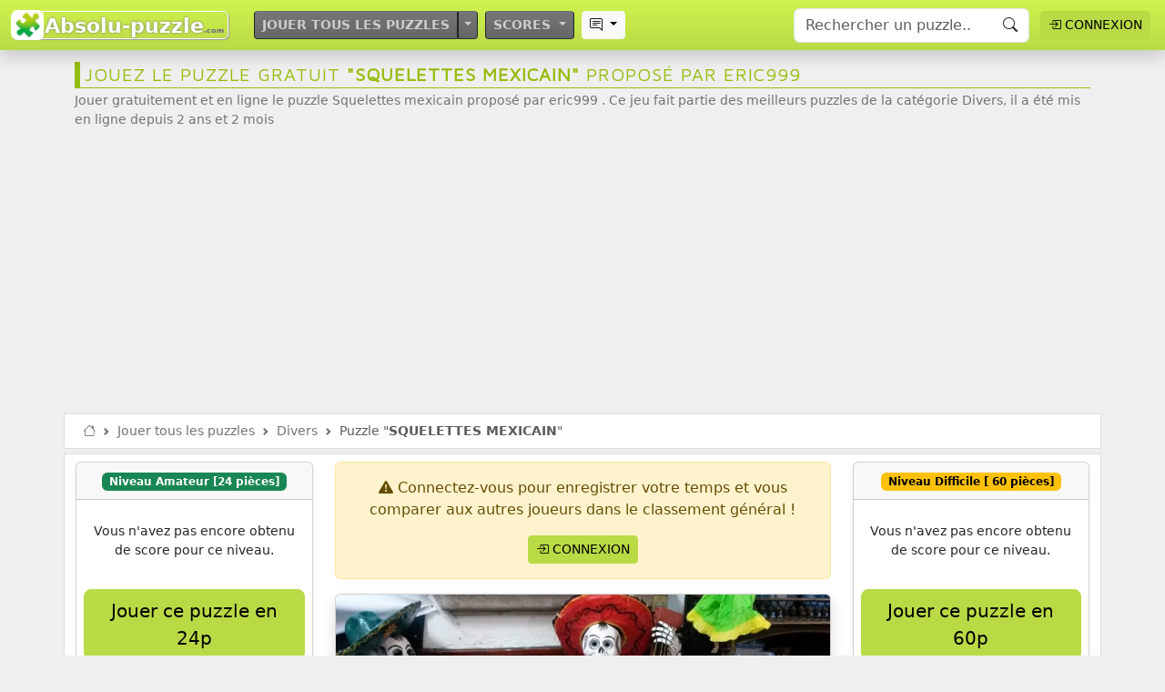

--- FILE ---
content_type: text/html; charset=UTF-8
request_url: https://www.absolu-puzzle.com/13-divers/puzzle-8684-squelettes-mexicain
body_size: 36455
content:
<!DOCTYPE html>
<html lang="fr" id="html">
<head>
<meta charset="UTF-8">
<html lang="fr">
<title>🧩 Puzzle gratuit Squelettes mexicain - Divers | Absolu Puzzle</title>
<meta http-equiv="content-language" content="fr">
<meta name="google-site-verification" content="7v2LRY9pvptCPQH0nvPRQBanPcA-quoxKvlHw2ARMNk" />
<meta name="description" content="Jouer gratuitement et en ligne le puzzle Squelettes mexicain proposé par eric999 . Ce jeu fait partie des meilleurs puzzles de la catégorie Divers, il a été mis en ligne depuis 2 ans et 2 mois" />
<meta name="keywords" content="puzzle, puzzles, jeux, jeu, jouer, gratuit, pulze, pluzz, pulzze, online, jigsaw, puzle, amusement, score, classement, liste, casse-tête, squelette" />
<meta name="Robots" content="index, follow">
<meta name="viewport" content="width=device-width, initial-scale=1, minimum-scale=1, maximum-scale=1, user-scalable=no" />
<meta property="og:title" content="🧩 Puzzle gratuit Squelettes mexicain - Divers | Absolu Puzzle" />
<meta property="og:description" content="Jouer gratuitement et en ligne le puzzle Squelettes mexicain proposé par eric999 . Ce jeu fait partie des meilleurs puzzles de la catégorie Divers, il a été mis en ligne depuis 2 ans et 2 mois" />
<meta property="og:type" content="article" />
<meta property="og:url" content="https://www.absolu-puzzle.com/13-divers/puzzle-8684-squelettes-mexicain" />
<meta property="fb:page_id" content="981267641926960" />
<meta property="og:site_name" content="Absolu-puzzle.com" />
<meta property="og:locale" content="fr_FR" />
<meta property="og:type" content="game"/>
<meta property="og:image" content="https://www.absolu-puzzle.com//puzzles/10000-19999/6000-6999/800-899/653c3eae68361wYOK416xdG-200x120.jpg" />
<meta property="og:image:type" content="image/jpeg">
<meta property="og:image:width" content="200">
<meta property="og:image:height" content="200"><!--
<PageMap>
	<DataObject type="thumbnail">
        <Attribute name="src" value="https://www.absolu-puzzle.com//puzzles/10000-19999/6000-6999/800-899/653c3eae68361wYOK416xdG-200x120.jpg"/>
        <Attribute name="width" value="200"/>
        <Attribute name="height" value="120"/>
    </DataObject>
</PageMap>
--><meta name="Identifier-URL" content="https://www.absolu-puzzle.com" />
<meta name="copyright" content="Webmaster d'Absolu-puzzle.com" />
<meta name="author" content="Absolu-puzzle.com" />
<link rel="canonical" href="https://www.absolu-puzzle.com/13-divers/puzzle-8684-squelettes-mexicain" />
<link rel="shortcut icon" href="/_images/favicon.png" type="image/png" />
<link rel="icon" href="/_images/favicon.png" type="image/png" />
<link rel="apple-touch-icon" href="/_images/favicon.png" />
<!--link href="https://cdn.jsdelivr.net/npm/bootstrap@5.2.0/dist/css/bootstrap.min.css" rel="stylesheet" integrity="sha384-gH2yIJqKdNHPEq0n4Mqa/HGKIhSkIHeL5AyhkYV8i59U5AR6csBvApHHNl/vI1Bx" crossorigin="anonymous"-->
<!--link href="https://cdn.jsdelivr.net/npm/bootstrap@5.3.1/dist/css/bootstrap.min.css" rel="stylesheet" integrity="sha384-4bw+/aepP/YC94hEpVNVgiZdgIC5+VKNBQNGCHeKRQN+PtmoHDEXuppvnDJzQIu9" crossorigin="anonymous"-->
<link href="https://cdn.jsdelivr.net/npm/bootstrap@5.3.6/dist/css/bootstrap.min.css" rel="stylesheet" integrity="sha384-4Q6Gf2aSP4eDXB8Miphtr37CMZZQ5oXLH2yaXMJ2w8e2ZtHTl7GptT4jmndRuHDT" crossorigin="anonymous">

<link rel="stylesheet" href="https://cdn.jsdelivr.net/npm/bootstrap-icons@1.11.3/font/bootstrap-icons.min.css">
<link rel="stylesheet" href="https://cdnjs.cloudflare.com/ajax/libs/font-awesome/6.6.0/css/all.min.css" integrity="sha512-Kc323vGBEqzTmouAECnVceyQqyqdsSiqLQISBL29aUW4U/M7pSPA/gEUZQqv1cwx4OnYxTxve5UMg5GT6L4JJg==" crossorigin="anonymous" referrerpolicy="no-referrer" />
<link rel="stylesheet" href="/_css/style.css?v=4.6">


<!--link rel="stylesheet" href="https://cdnjs.cloudflare.com/ajax/libs/font-awesome/6.1.2/css/all.min.css" integrity="sha512-1sCRPdkRXhBV2PBLUdRb4tMg1w2YPf37qatUFeS7zlBy7jJI8Lf4VHwWfZZfpXtYSLy85pkm9GaYVYMfw5BC1A==" crossorigin="anonymous" referrerpolicy="no-referrer" /-->
<link rel="stylesheet" href="https://use.fontawesome.com/releases/v5.6.3/css/all.css" integrity="sha384-UHRtZLI+pbxtHCWp1t77Bi1L4ZtiqrqD80Kn4Z8NTSRyMA2Fd33n5dQ8lWUE00s/" crossorigin="anonymous">
<meta property="fb:app_id" content="168251013660542" />
<style>
@import url('https://fonts.googleapis.com/css?family=Raleway|Maven+Pro');
</style>
<link rel="preconnect" href="https://fonts.gstatic.com">
<link href='https://fonts.googleapis.com/css?family=Indie+Flower&family=Titan+One|Roboto|Raleway|Sniglet|Open+Sans:900,700,300,400|Lobster+Two' rel='stylesheet'>
<link rel="stylesheet" href="/_css/icon-fonts/style-fonts.css">

<script async src="https://pagead2.googlesyndication.com/pagead/js/adsbygoogle.js?client=ca-pub-5435891744143839"
     crossorigin="anonymous"></script>
<!--script data-ad-client="ca-pub-5435891744143839" async src="https://pagead2.googlesyndication.com/pagead/js/adsbygoogle.js"></script-->
</head>
<style type="text/css">
	.new{
	display: block;
	cursor: pointer;
	padding: 8px;
	margin:5px auto;
	width: 100%;
	background-color: #FF4500;
	border-radius: 8px;
	color:white;
	text-decoration: none;
	font-weight: normal;
}
.new:hover{
	background-color: chocolate;
	color: #FFFAF0;
	font-weight: bold;
}
.new img{
	display: inline-block;
	margin: 2px;
	padding: 1px;
	width: 80px;
	height: auto;
	background-color: darkorange;
	border-radius: 8px;
	box-shadow: 1px 1px 5px #555;
}
.new img:hover{
	transform: scale(1.04);
}
.image-apercu{
	position:relative;
}
.image-apercu > .vote-like{
	position:absolute;
	bottom:0;
	right:0;
	margin:8px;
	padding:5px 16px;
	background:white;
	border-top-left-radius: 25px;
}
.gagne-puzzle{
	position:absolute;
	top:0;
	left:0;
	margin:15px;
	padding:10px;
	width:50px;
	height:50px;
	font-size:25px;
	line-height:30px;
	border-radius:50px;
	background:rgba(255,255,255,0.8);
	color:#DAA520;
}
.gagne-puzzle:hover{
	background:white;
}

/********tooltip css *******************************************************************/
/* Tooltip container */
.tooltip {
  //position: relative;
  //display: inline-block;
 // border-bottom: 1px dotted black; /* If you want dots under the hoverable text */
}

/* Tooltip text */
.tooltip .tooltiptext {
  visibility: hidden;
  width: 550px;
  background-color: #666;
  color: #fff;
  text-align: center;
  padding: 5px;
  border-radius: 5px;
  font-size:11px;

  /* Position the tooltip text */
  position: absolute;
  z-index: 1;
  top: 125%;
  left: 50%;
  margin-left: -60px;

  /* Fade in tooltip */
  opacity: 0;
  transition: opacity 0.3s;
}

/* Tooltip arrow */
.tooltip .tooltiptext::after {
  content: "";
  position: absolute;
  top: 100%;
  left: 50%;
  margin-left: -5px;
  border-width: 5px;
  border-style: solid;
  border-color: #555 transparent transparent transparent;
}

/* Show the tooltip text when you mouse over the tooltip container */
.tooltip:hover .tooltiptext {
  visibility: visible;
  opacity: 1;
}








#add-comment{
    width:80%;
    margin:auto;
    margin-top:10px;
    padding:8px;
    border:1px solid #bbb;
    text-align:left;
    color:#999;
    border-radius:1px;
    
}
#form-comment{
    display:none;
    position:fixed;
    left:0;
    bottom:0;
    width:100%;
    background:white;
    z-index:1000;
    box-shadow:-1px -1px 5px #bbb;
}
.form-commentaire, .form-commentaire-reponse{
    display:flex;
    width:100%;
}
.form-commentaire textarea, .form-commentaire-reponse textarea{
	position:relative;
	font-family:arial;
    flex:1;
    margin:5px;
    padding:7px;
    border:none;
    resize:none;
}
.form-commentaire textarea:focus, .form-commentaire-reponse textarea:focus{
    outline:none;
}
.form-commentaire button, .form-commentaire-reponse button{
    border:none;
}
.btn-publier-commentaire{
    cursor:pointer;
    padding:5px 20px;
}
.btn-publier-commentaire:hover{
    font-weight:bold;
    //padding:5px 13px;
    background:#999;
	outline:none;
}

.comments{
    margin-top:35px;
    color:#444;
}
.comment{
    display:flex;
    padding:8px;
}

.commentaire{
    flex:1;
    padding:0 5px;
}
.formate-commentaire{
    
    font-size:12px;
    color:#111;
}
.text{
    text-align:left;
}
.text-reponse{
    margin-left:20%;
}
.comment-date{
    font-size:10px;
    color:#999;
}
/*.F {
    color: rgba(255, 112, 255, 0.918);
}
.H {
    color:#286090;
}*/
/*
.badge{
	background:orange;
	color:white;
	font-size:9px;
	border-radius:3px;
	padding:1px 3px;
}*/

@media only screen and (min-width: 1281px) { /*si on est supérieur à 1281px pour gérer le form des commentaires*/
    #form-comment{
        display:block;
        position:relative;
        box-shadow:none;
        margin:10px 0;
    }
    #add-comment{
        display:none;
    }
    .form-commentaire, .form-commentaire-reponse{
        display:flex;
        //max-width:500px;
        margin:auto;
        border:1px solid #ddd;
	}
	.form-reponse{
		margin-left:20%;
		width:70%;
		background:white;
		opacity:50%;
	}
	.form-reponse:hover{
		opacity:100%;
	}
}
@media screen and (min-device-width: 480px) { /*si on est supérieur à 480px */

    .zone-gauche, .zone-droite{
        display:flex;
        flex:1;
    }
    
    .entete-picture{
        padding:0;
    }
    .formate-commentaire{
        font-size:13px;
    }
    .btn-publier-commentaire{
        cursor:pointer;
        padding:5px 20px;
    }
    
    .btn-publier-commentaire:hover{
        font-weight:bold;
        //padding:5px 13px;
        background:#999;
    }
    .photo-style{
  		width: unset;
        min-width:450px;  
  		box-shadow: -1px 2px 5px 1px rgba(0, 0, 0, 0.3),
            -1px 2px 20px rgba(255, 255, 255, 0.4) inset; 
   		padding: 8px;
		background: white;
	}
}
</style>


<body>

<nav class="navbar navbar-expand-lg fixed-top shadow degrade-vert" style="z-index:2000;">
  	<div class="container-fluid">				
		<div class="">
			<a href="/" class="logo-brand" title="Absolu-Puzzle.com : jeux de puzzles gratuits et en ligne" rel="nofollow">
				<span class="logo-brand-icon">🧩</span><span class="logo-brand-complet">Absolu-puzzle</span><span class="logo-brand-ext">.com</span>
			</a>
					</div>
		
					<button class="navbar-toggler" type="button" data-bs-toggle="collapse" data-bs-target="#navbarSupportedContent" aria-controls="navbarSupportedContent" aria-expanded="false" aria-label="Toggle navigation">
				<span class="navbar-toggler-icon"></span>
			</button>
			<div class="collapse navbar-collapse" id="navbarSupportedContent">
				<ul class="navbar-nav me-auto mb-2 mb-lg-0 ps-sm-4">
			
					<li class="nav-item menu-gris d-block m-1">
						<div class="btn-group w-100">
							<a class="btn btn-outline-dark btn-sm" href="/jouer-tous-les-puzzles">
								Jouer tous les puzzles
							</a>
					<button type="button" class="btn btn-dark btn-sm dropdown-toggle dropdown-toggle-split" data-bs-toggle="dropdown" aria-expanded="false">
						<span class="visually-hidden">Toggle Dropdown</span>
					</button>
					<ul class="dropdown-menu bg-secondary text-white menu-gris ">
						<li style="background:url(/_images/fond-hiver.jpg) no-repeat;
			background-size:cover;
			">
							<a class="dropdown-item py-3" style="background:none;text-shadow: 2px 1px 3px #222;border:none;" href="/jouer-tous-les-puzzles-hiver">
								☃️ Puzzles en Hiver							</a>
						</li>
						<!--li>
							<a class="dropdown-item bg-gradient py-3" href="">
								Jouer les puzzles à thème
							</a>
						</li-->
						<li>
							<a class="dropdown-item bg-gradient py-3" href="/jouer-tous-les-puzzles-des-joueurs">
								<i class="bi bi-person-video3 pe-1"></i> <span style="font-size:.7rem;">Puzzles des joueurs</span>
							</a>
						</li>
												<li>
							<a class="dropdown-item bg-gradient py-3" href="/#faq">
							<i class="bi bi-patch-question pe-1"></i> <span style="font-size:.7rem;">Foire Aux Questions</span>
							</a>
						</li>
						<li>
							<a class="dropdown-item bg-gradient py-3" href="/#contact">
								<i class="bi bi-envelope"></i> <span style="font-size:.7rem;">Contacter le webmaster</span>
							</a>
						</li>
						<li>
							<a class="dropdown-item bg-gradient py-3" href="/don">
								<i class="bi bi-piggy-bank-fill pe-1"></i> <span style="font-size:.7rem;">Faire un don pour le site</span>
							</a>
						</li>
					</ul>
				</div>
			</li>
			
		

			<li class="nav-item dropdown menu-gris">
			<a class="btn btn-outline-dark d-block  btn-sm m-1 dropdown-toggle" href="/#" role="button" data-bs-toggle="dropdown" aria-expanded="false">
				Scores
			</a>
			<ul class="dropdown-menu bg-secondary text-white menu-gris">
				<li>
									</li>
				<li>
					<a class="dropdown-item bg-gradient py-3" href="/classement">
						<i class="bi bi-bank2 pe-1"></i> <span style="font-size:.7rem;">Classement général</span>
					</a>
				</li>
							</ul>
			</li>











			<li class="nav-item dropdown">
				<a class="btn btn-light btn-outline-dark2 btn-sm d-block m-1 dropdown-toggle" href="/#" role="button" data-bs-toggle="dropdown" aria-expanded="false" title="Voir les derniers commentaires postés par les joueurs">
					<i class="bi bi-chat-right-text"></i> 
				</a>
				
				<ul class="dropdown-menu liste-last-commentaires">
					<div class="small ps-2">les 100 derniers commentaires postés :</div>
											<li class="border-bottom mx-1">
							<a class="dropdown-item text-truncate small px-1" href="/2-animaux/puzzle-14748-drole-de-cadeau#commentaires" title="Ouvrir le puzzle contenant ce commentaire">
								<img class="vignette pe-1" src="https://www.absolu-puzzle.com//puzzles/20000-29999/4000-4999/700-799/68e12d83af967Oks2p6ya39-200x120.jpg" alt="Puzzle drôle de cadeau"> 
								<i class="bi bi-chat-left-text pe-1"></i> 🤭 
								<div class="text-date small text-muted text-end">Commentaire posté par <strong>NicoR</strong> aujourd'hui </div>
								
									<div class="m-1 ms-5 p-1 ps-5 bg-light text-end">
										<div class="text-date">En réponse au commentaire de <strong>cmarylilou3751</strong></div>
										<div class="small text-truncate fst-italic p-1"><i class="bi bi-chat-right-text pe-1"></i> ll aurait préféré un vrai requin !</div>
									</div>							</a>
						</li>
												<li class="border-bottom mx-1">
							<a class="dropdown-item text-truncate small px-1" href="/2-animaux/puzzle-14748-drole-de-cadeau#commentaires" title="Ouvrir le puzzle contenant ce commentaire">
								<img class="vignette pe-1" src="https://www.absolu-puzzle.com//puzzles/20000-29999/4000-4999/700-799/68e12d83af967Oks2p6ya39-200x120.jpg" alt="Puzzle drôle de cadeau"> 
								<i class="bi bi-chat-left-text pe-1"></i> Que faire de ça maintenant se dit-il ? 🤣 
								<div class="text-date small text-muted text-end">Commentaire posté par <strong>NicoR</strong> aujourd'hui </div>
								
									<div class="m-1 ms-5 p-1 ps-5 bg-light text-end">
										<div class="text-date">En réponse au commentaire de <strong>fan60</strong></div>
										<div class="small text-truncate fst-italic p-1"><i class="bi bi-chat-right-text pe-1"></i> Pas très satisfait du cadeau ,il n&#039;a pas l&#039;air content ......</div>
									</div>							</a>
						</li>
												<li class="border-bottom mx-1">
							<a class="dropdown-item text-truncate small px-1" href="/1-paysages-fleurs/puzzle-14747-gelee-matinale-sur-pornic#commentaires" title="Ouvrir le puzzle contenant ce commentaire">
								<img class="vignette pe-1" src="https://www.absolu-puzzle.com//puzzles/20000-29999/5000-5999/900-999/696a3673c5deabGhf12s5nA-200x120.jpg" alt="Puzzle Gelée matinale sur Pornic"> 
								<i class="bi bi-chat-left-text pe-1"></i> Sublime ❤️  
								<div class="text-date small text-muted text-end">Commentaire posté par <strong>NicoR</strong> aujourd'hui </div>
															</a>
						</li>
												<li class="border-bottom mx-1">
							<a class="dropdown-item text-truncate small px-1" href="/2-animaux/puzzle-14748-drole-de-cadeau#commentaires" title="Ouvrir le puzzle contenant ce commentaire">
								<img class="vignette pe-1" src="https://www.absolu-puzzle.com//puzzles/20000-29999/4000-4999/700-799/68e12d83af967Oks2p6ya39-200x120.jpg" alt="Puzzle drôle de cadeau"> 
								<i class="bi bi-chat-left-text pe-1"></i> Ahaha excellent 👍🤭 
								<div class="text-date small text-muted text-end">Commentaire posté par <strong>NicoR</strong> aujourd'hui </div>
								
									<div class="m-1 ms-5 p-1 ps-5 bg-light text-end">
										<div class="text-date">En réponse au commentaire de <strong>chauve</strong></div>
										<div class="small text-truncate fst-italic p-1"><i class="bi bi-chat-right-text pe-1"></i> &quot;Tu pousses le bouchon un peu trop loin Maurice&quot;...</div>
									</div>							</a>
						</li>
												<li class="border-bottom mx-1">
							<a class="dropdown-item text-truncate small px-1" href="/2-animaux/puzzle-14748-drole-de-cadeau#commentaires" title="Ouvrir le puzzle contenant ce commentaire">
								<img class="vignette pe-1" src="https://www.absolu-puzzle.com//puzzles/20000-29999/4000-4999/700-799/68e12d83af967Oks2p6ya39-200x120.jpg" alt="Puzzle drôle de cadeau"> 
								<i class="bi bi-chat-left-text pe-1"></i> Oui il ne nous surprend même plus 😆 
								<div class="text-date small text-muted text-end">Commentaire posté par <strong>NicoR</strong> aujourd'hui </div>
								
									<div class="m-1 ms-5 p-1 ps-5 bg-light text-end">
										<div class="text-date">En réponse au commentaire de <strong>sednonimis</strong></div>
										<div class="small text-truncate fst-italic p-1"><i class="bi bi-chat-right-text pe-1"></i> J&#039;ai reconnu la « patte » de VieuxBison bien avant de voir son pseudo !!</div>
									</div>							</a>
						</li>
												<li class="border-bottom mx-1">
							<a class="dropdown-item text-truncate small px-1" href="/4-vehicules-motos/puzzle-14735-austin-healey-sprite#commentaires" title="Ouvrir le puzzle contenant ce commentaire">
								<img class="vignette pe-1" src="https://www.absolu-puzzle.com//puzzles/20000-29999/2000-2999/700-799/67fb57d61ddc2SwOm1t6BT6-200x120.jpg" alt="Puzzle Austin Healey sprite"> 
								<i class="bi bi-chat-left-text pe-1"></i> Bonsoir VIEUXBISON, non c&#039;est entièrement automatique, vers 1heure du matin les puzzles sont sélectionnés aléatoirement par le programme et sont mis en ligne aussitôt. Il faut que je revois comment éviter les doublons de pseudo, par rapport aux doublons de catégories.  
								<div class="text-date small text-muted text-end">Commentaire posté par <strong>Absolu-Puzzle</strong> aujourd'hui </div>
								
									<div class="m-1 ms-5 p-1 ps-5 bg-light text-end">
										<div class="text-date">En réponse au commentaire de <strong>VIEUXBISON</strong></div>
										<div class="small text-truncate fst-italic p-1"><i class="bi bi-chat-right-text pe-1"></i> bonjour Admin, je comprends la complexité de ton travail, mais encore aujourd&#039;hui un doublon, cela en fait 4. Ne peux-tu pas le supprimer avant qu&#039;il ne soit publié?</div>
									</div>							</a>
						</li>
												<li class="border-bottom mx-1">
							<a class="dropdown-item text-truncate small px-1" href="/2-animaux/puzzle-14748-drole-de-cadeau#commentaires" title="Ouvrir le puzzle contenant ce commentaire">
								<img class="vignette pe-1" src="https://www.absolu-puzzle.com//puzzles/20000-29999/4000-4999/700-799/68e12d83af967Oks2p6ya39-200x120.jpg" alt="Puzzle drôle de cadeau"> 
								<i class="bi bi-chat-left-text pe-1"></i> ll aurait préféré un vrai requin ! 
								<div class="text-date small text-muted text-end">Commentaire posté par <strong>cmarylilou3751</strong> aujourd'hui </div>
															</a>
						</li>
												<li class="border-bottom mx-1">
							<a class="dropdown-item text-truncate small px-1" href="/7-sports-loisirs/puzzle-14745-danse-mareterra-monaco#commentaires" title="Ouvrir le puzzle contenant ce commentaire">
								<img class="vignette pe-1" src="https://www.absolu-puzzle.com//puzzles/20000-29999/1000-1999/400-499/6783dbf6084c1b71HJlNwrT-200x120.jpg" alt="Puzzle Danse mareterra monaco"> 
								<i class="bi bi-chat-left-text pe-1"></i> Joli saut 
								<div class="text-date small text-muted text-end">Commentaire posté par <strong>cmarylilou3751</strong> aujourd'hui </div>
															</a>
						</li>
												<li class="border-bottom mx-1">
							<a class="dropdown-item text-truncate small px-1" href="/13-divers/puzzle-14744-montbrun-des-corbieres#commentaires" title="Ouvrir le puzzle contenant ce commentaire">
								<img class="vignette pe-1" src="https://www.absolu-puzzle.com//puzzles/00000-09999/9000-9999/400-499/61867edea9679RgzmMkbdBW-200x120.jpg" alt="Puzzle Montbrun des Corbières"> 
								<i class="bi bi-chat-left-text pe-1"></i> Belle pompe 
								<div class="text-date small text-muted text-end">Commentaire posté par <strong>cmarylilou3751</strong> aujourd'hui </div>
															</a>
						</li>
												<li class="border-bottom mx-1">
							<a class="dropdown-item text-truncate small px-1" href="/2-animaux/puzzle-14750-anes-en-liberte#commentaires" title="Ouvrir le puzzle contenant ce commentaire">
								<img class="vignette pe-1" src="https://www.absolu-puzzle.com//puzzles/20000-29999/4000-4999/200-299/68ac9fdb54b74HROV0FQUQY-200x120.jpg" alt="Puzzle Anes en liberté"> 
								<i class="bi bi-chat-left-text pe-1"></i> Ils ont de la belle herbe verte. 
								<div class="text-date small text-muted text-end">Commentaire posté par <strong>cmarylilou3751</strong> aujourd'hui </div>
															</a>
						</li>
												<li class="border-bottom mx-1">
							<a class="dropdown-item text-truncate small px-1" href="/2-animaux/puzzle-14748-drole-de-cadeau#commentaires" title="Ouvrir le puzzle contenant ce commentaire">
								<img class="vignette pe-1" src="https://www.absolu-puzzle.com//puzzles/20000-29999/4000-4999/700-799/68e12d83af967Oks2p6ya39-200x120.jpg" alt="Puzzle drôle de cadeau"> 
								<i class="bi bi-chat-left-text pe-1"></i> Pas très satisfait du cadeau ,il n&#039;a pas l&#039;air content ...... 
								<div class="text-date small text-muted text-end">Commentaire posté par <strong>fan60</strong> aujourd'hui </div>
															</a>
						</li>
												<li class="border-bottom mx-1">
							<a class="dropdown-item text-truncate small px-1" href="/1-paysages-fleurs/puzzle-683-lys-rouge#commentaires" title="Ouvrir le puzzle contenant ce commentaire">
								<img class="vignette pe-1" src="https://www.absolu-puzzle.com//puzzles/00000-09999/0000-0999/500-599/612e69bf1bcc79N6rMvvbe1-200x120.jpg" alt="Puzzle Lys Rouge"> 
								<i class="bi bi-chat-left-text pe-1"></i> c&#039;est une hémérocale 
								<div class="text-date small text-muted text-end">Commentaire posté par <strong>gounette</strong> aujourd'hui </div>
															</a>
						</li>
												<li class="border-bottom mx-1">
							<a class="dropdown-item text-truncate small px-1" href="/7-sports-loisirs/puzzle-14745-danse-mareterra-monaco#commentaires" title="Ouvrir le puzzle contenant ce commentaire">
								<img class="vignette pe-1" src="https://www.absolu-puzzle.com//puzzles/20000-29999/1000-1999/400-499/6783dbf6084c1b71HJlNwrT-200x120.jpg" alt="Puzzle Danse mareterra monaco"> 
								<i class="bi bi-chat-left-text pe-1"></i> Très belle photo prise dans l&#039;action au bon moment ! 
								<div class="text-date small text-muted text-end">Commentaire posté par <strong>chauve</strong> aujourd'hui </div>
															</a>
						</li>
												<li class="border-bottom mx-1">
							<a class="dropdown-item text-truncate small px-1" href="/2-animaux/puzzle-14746-bains-de-boue-a-volonte#commentaires" title="Ouvrir le puzzle contenant ce commentaire">
								<img class="vignette pe-1" src="https://www.absolu-puzzle.com//puzzles/20000-29999/2000-2999/000-099/67b5b318a9d33W8sVVkEKGr-200x120.jpg" alt="Puzzle bains de boue à volonté"> 
								<i class="bi bi-chat-left-text pe-1"></i> De la boue ça va encore, certains chiens de chasse se vautrent dans les excréments des autres animaux pour passer inaperçus et ça c&#039;est le pied quand ils rentrent à la maison 😂 
								<div class="text-date small text-muted text-end">Commentaire posté par <strong>chauve</strong> aujourd'hui </div>
															</a>
						</li>
												<li class="border-bottom mx-1">
							<a class="dropdown-item text-truncate small px-1" href="/2-animaux/puzzle-14748-drole-de-cadeau#commentaires" title="Ouvrir le puzzle contenant ce commentaire">
								<img class="vignette pe-1" src="https://www.absolu-puzzle.com//puzzles/20000-29999/4000-4999/700-799/68e12d83af967Oks2p6ya39-200x120.jpg" alt="Puzzle drôle de cadeau"> 
								<i class="bi bi-chat-left-text pe-1"></i> &quot;Tu pousses le bouchon un peu trop loin Maurice&quot;... 
								<div class="text-date small text-muted text-end">Commentaire posté par <strong>chauve</strong> aujourd'hui </div>
															</a>
						</li>
												<li class="border-bottom mx-1">
							<a class="dropdown-item text-truncate small px-1" href="/4-vehicules-motos/puzzle-14743-vieux-greements#commentaires" title="Ouvrir le puzzle contenant ce commentaire">
								<img class="vignette pe-1" src="https://www.absolu-puzzle.com//puzzles/20000-29999/4000-4999/800-899/68eb1eb4be8a1ka7wgG4CBw-200x120.jpg" alt="Puzzle VIEUX GREEMENTS"> 
								<i class="bi bi-chat-left-text pe-1"></i> Magnifique, ça c&#039;est du bateau ! 
								<div class="text-date small text-muted text-end">Commentaire posté par <strong>chauve</strong> aujourd'hui </div>
															</a>
						</li>
												<li class="border-bottom mx-1">
							<a class="dropdown-item text-truncate small px-1" href="/1-paysages-fleurs/puzzle-14747-gelee-matinale-sur-pornic#commentaires" title="Ouvrir le puzzle contenant ce commentaire">
								<img class="vignette pe-1" src="https://www.absolu-puzzle.com//puzzles/20000-29999/5000-5999/900-999/696a3673c5deabGhf12s5nA-200x120.jpg" alt="Puzzle Gelée matinale sur Pornic"> 
								<i class="bi bi-chat-left-text pe-1"></i> Belle ambiance avec toutes ces couleurs. 
								<div class="text-date small text-muted text-end">Commentaire posté par <strong>chauve</strong> aujourd'hui </div>
															</a>
						</li>
												<li class="border-bottom mx-1">
							<a class="dropdown-item text-truncate small px-1" href="/2-animaux/puzzle-14750-anes-en-liberte#commentaires" title="Ouvrir le puzzle contenant ce commentaire">
								<img class="vignette pe-1" src="https://www.absolu-puzzle.com//puzzles/20000-29999/4000-4999/200-299/68ac9fdb54b74HROV0FQUQY-200x120.jpg" alt="Puzzle Anes en liberté"> 
								<i class="bi bi-chat-left-text pe-1"></i> J’aime quand on dit que des animaux sont en liberté !! 
								<div class="text-date small text-muted text-end">Commentaire posté par <strong>VIEUXBISON</strong> aujourd'hui </div>
															</a>
						</li>
												<li class="border-bottom mx-1">
							<a class="dropdown-item text-truncate small px-1" href="/7-sports-loisirs/puzzle-14745-danse-mareterra-monaco#commentaires" title="Ouvrir le puzzle contenant ce commentaire">
								<img class="vignette pe-1" src="https://www.absolu-puzzle.com//puzzles/20000-29999/1000-1999/400-499/6783dbf6084c1b71HJlNwrT-200x120.jpg" alt="Puzzle Danse mareterra monaco"> 
								<i class="bi bi-chat-left-text pe-1"></i> difficile de comprendre le titre ! 
								<div class="text-date small text-muted text-end">Commentaire posté par <strong>VIEUXBISON</strong> aujourd'hui </div>
															</a>
						</li>
												<li class="border-bottom mx-1">
							<a class="dropdown-item text-truncate small px-1" href="/1-paysages-fleurs/puzzle-14749-chateau#commentaires" title="Ouvrir le puzzle contenant ce commentaire">
								<img class="vignette pe-1" src="https://www.absolu-puzzle.com//puzzles/10000-19999/9000-9999/500-599/66c9771e3a570tzeOBb9yDP-200x120.jpg" alt="Puzzle château"> 
								<i class="bi bi-chat-left-text pe-1"></i> Johanna Wistrom Monnier et son mari sont les actuels propriétaires du château de Boutemont, Ouilly-le-Vicomte. 
								<div class="text-date small text-muted text-end">Commentaire posté par <strong>VIEUXBISON</strong> aujourd'hui </div>
															</a>
						</li>
												<li class="border-bottom mx-1">
							<a class="dropdown-item text-truncate small px-1" href="/4-vehicules-motos/puzzle-14743-vieux-greements#commentaires" title="Ouvrir le puzzle contenant ce commentaire">
								<img class="vignette pe-1" src="https://www.absolu-puzzle.com//puzzles/20000-29999/4000-4999/800-899/68eb1eb4be8a1ka7wgG4CBw-200x120.jpg" alt="Puzzle VIEUX GREEMENTS"> 
								<i class="bi bi-chat-left-text pe-1"></i> C’est un navire simplement poussé par la force du vent. 
								<div class="text-date small text-muted text-end">Commentaire posté par <strong>VIEUXBISON</strong> aujourd'hui </div>
															</a>
						</li>
												<li class="border-bottom mx-1">
							<a class="dropdown-item text-truncate small px-1" href="/2-animaux/puzzle-14746-bains-de-boue-a-volonte#commentaires" title="Ouvrir le puzzle contenant ce commentaire">
								<img class="vignette pe-1" src="https://www.absolu-puzzle.com//puzzles/20000-29999/2000-2999/000-099/67b5b318a9d33W8sVVkEKGr-200x120.jpg" alt="Puzzle bains de boue à volonté"> 
								<i class="bi bi-chat-left-text pe-1"></i> Heureusement comme tu dis, sinon comment aurait été la maison ! 🥺 
								<div class="text-date small text-muted text-end">Commentaire posté par <strong>VIEUXBISON</strong> aujourd'hui </div>
															</a>
						</li>
												<li class="border-bottom mx-1">
							<a class="dropdown-item text-truncate small px-1" href="/1-paysages-fleurs/puzzle-14747-gelee-matinale-sur-pornic#commentaires" title="Ouvrir le puzzle contenant ce commentaire">
								<img class="vignette pe-1" src="https://www.absolu-puzzle.com//puzzles/20000-29999/5000-5999/900-999/696a3673c5deabGhf12s5nA-200x120.jpg" alt="Puzzle Gelée matinale sur Pornic"> 
								<i class="bi bi-chat-left-text pe-1"></i> photo d&#039;aujourd&#039;hui ? 
								<div class="text-date small text-muted text-end">Commentaire posté par <strong>VIEUXBISON</strong> aujourd'hui </div>
															</a>
						</li>
												<li class="border-bottom mx-1">
							<a class="dropdown-item text-truncate small px-1" href="/13-divers/puzzle-14744-montbrun-des-corbieres#commentaires" title="Ouvrir le puzzle contenant ce commentaire">
								<img class="vignette pe-1" src="https://www.absolu-puzzle.com//puzzles/00000-09999/9000-9999/400-499/61867edea9679RgzmMkbdBW-200x120.jpg" alt="Puzzle Montbrun des Corbières"> 
								<i class="bi bi-chat-left-text pe-1"></i> que représente cette roue ? 
								<div class="text-date small text-muted text-end">Commentaire posté par <strong>VIEUXBISON</strong> aujourd'hui </div>
															</a>
						</li>
												<li class="border-bottom mx-1">
							<a class="dropdown-item text-truncate small px-1" href="/2-animaux/puzzle-14746-bains-de-boue-a-volonte#commentaires" title="Ouvrir le puzzle contenant ce commentaire">
								<img class="vignette pe-1" src="https://www.absolu-puzzle.com//puzzles/20000-29999/2000-2999/000-099/67b5b318a9d33W8sVVkEKGr-200x120.jpg" alt="Puzzle bains de boue à volonté"> 
								<i class="bi bi-chat-left-text pe-1"></i> thalasso canine 
								<div class="text-date small text-muted text-end">Commentaire posté par <strong>liloubess</strong> aujourd'hui </div>
															</a>
						</li>
												<li class="border-bottom mx-1">
							<a class="dropdown-item text-truncate small px-1" href="/4-vehicules-motos/puzzle-14743-vieux-greements#commentaires" title="Ouvrir le puzzle contenant ce commentaire">
								<img class="vignette pe-1" src="https://www.absolu-puzzle.com//puzzles/20000-29999/4000-4999/800-899/68eb1eb4be8a1ka7wgG4CBw-200x120.jpg" alt="Puzzle VIEUX GREEMENTS"> 
								<i class="bi bi-chat-left-text pe-1"></i> Ah ! ça change un peu des cylindrées : pas de bruits de moteur, quel calme ! 
								<div class="text-date small text-muted text-end">Commentaire posté par <strong>sednonimis</strong> aujourd'hui </div>
															</a>
						</li>
												<li class="border-bottom mx-1">
							<a class="dropdown-item text-truncate small px-1" href="/2-animaux/puzzle-14748-drole-de-cadeau#commentaires" title="Ouvrir le puzzle contenant ce commentaire">
								<img class="vignette pe-1" src="https://www.absolu-puzzle.com//puzzles/20000-29999/4000-4999/700-799/68e12d83af967Oks2p6ya39-200x120.jpg" alt="Puzzle drôle de cadeau"> 
								<i class="bi bi-chat-left-text pe-1"></i> J&#039;ai reconnu la « patte » de VieuxBison bien avant de voir son pseudo !! 
								<div class="text-date small text-muted text-end">Commentaire posté par <strong>sednonimis</strong> aujourd'hui </div>
															</a>
						</li>
												<li class="border-bottom mx-1">
							<a class="dropdown-item text-truncate small px-1" href="/4-vehicules-motos/puzzle-14625-trains-abandonnes#commentaires" title="Ouvrir le puzzle contenant ce commentaire">
								<img class="vignette pe-1" src="https://www.absolu-puzzle.com//puzzles/10000-19999/1000-1999/300-399/6270ab1257c36BzebcuDVdo-200x120.jpg" alt="Puzzle trainS abandonnéS"> 
								<i class="bi bi-chat-left-text pe-1"></i> C&#039;est corrigé, merci de m&#039;avoir signalé cette faute ! 
								<div class="text-date small text-muted text-end">Commentaire posté par <strong>Absolu-Puzzle</strong> aujourd'hui </div>
								
									<div class="m-1 ms-5 p-1 ps-5 bg-light text-end">
										<div class="text-date">En réponse au commentaire de <strong>djou</strong></div>
										<div class="small text-truncate fst-italic p-1"><i class="bi bi-chat-right-text pe-1"></i> Trains abandonnés c&#039;est mieux !</div>
									</div>							</a>
						</li>
												<li class="border-bottom mx-1">
							<a class="dropdown-item text-truncate small px-1" href="/1-paysages-fleurs/puzzle-14749-chateau#commentaires" title="Ouvrir le puzzle contenant ce commentaire">
								<img class="vignette pe-1" src="https://www.absolu-puzzle.com//puzzles/10000-19999/9000-9999/500-599/66c9771e3a570tzeOBb9yDP-200x120.jpg" alt="Puzzle château"> 
								<i class="bi bi-chat-left-text pe-1"></i> C&#039;est corrigé, merci de me l&#039;avoir signalé ! 
								<div class="text-date small text-muted text-end">Commentaire posté par <strong>Absolu-Puzzle</strong> aujourd'hui </div>
								
									<div class="m-1 ms-5 p-1 ps-5 bg-light text-end">
										<div class="text-date">En réponse au commentaire de <strong>sednonimis</strong></div>
										<div class="small text-truncate fst-italic p-1"><i class="bi bi-chat-right-text pe-1"></i> Faute de frappe : Ouilly-le-ViComte ...</div>
									</div>							</a>
						</li>
												<li class="border-bottom mx-1">
							<a class="dropdown-item text-truncate small px-1" href="/1-paysages-fleurs/puzzle-14749-chateau#commentaires" title="Ouvrir le puzzle contenant ce commentaire">
								<img class="vignette pe-1" src="https://www.absolu-puzzle.com//puzzles/10000-19999/9000-9999/500-599/66c9771e3a570tzeOBb9yDP-200x120.jpg" alt="Puzzle château"> 
								<i class="bi bi-chat-left-text pe-1"></i> Faute de frappe : Ouilly-le-ViComte ... 
								<div class="text-date small text-muted text-end">Commentaire posté par <strong>sednonimis</strong> aujourd'hui </div>
															</a>
						</li>
												<li class="border-bottom mx-1">
							<a class="dropdown-item text-truncate small px-1" href="/4-vehicules-motos/puzzle-14625-trains-abandonnes#commentaires" title="Ouvrir le puzzle contenant ce commentaire">
								<img class="vignette pe-1" src="https://www.absolu-puzzle.com//puzzles/10000-19999/1000-1999/300-399/6270ab1257c36BzebcuDVdo-200x120.jpg" alt="Puzzle trainS abandonnéS"> 
								<i class="bi bi-chat-left-text pe-1"></i> Trains abandonnés c&#039;est mieux ! 
								<div class="text-date small text-muted text-end">Commentaire posté par <strong>djou</strong> aujourd'hui </div>
															</a>
						</li>
												<li class="border-bottom mx-1">
							<a class="dropdown-item text-truncate small px-1" href="/18-cuisine-gastronomie/puzzle-11035-coupe-profiteroles#commentaires" title="Ouvrir le puzzle contenant ce commentaire">
								<img class="vignette pe-1" src="https://www.absolu-puzzle.com//puzzles/10000-19999/7000-7999/100-199/656846262c453r6eDI58cjx-200x120.jpg" alt="Puzzle Coupe profiteroles"> 
								<i class="bi bi-chat-left-text pe-1"></i> Copieuse. 
								<div class="text-date small text-muted text-end">Commentaire posté par <strong>cmarylilou3751</strong> hier </div>
															</a>
						</li>
												<li class="border-bottom mx-1">
							<a class="dropdown-item text-truncate small px-1" href="/2-animaux/puzzle-14738-le-chat-et-la-souris#commentaires" title="Ouvrir le puzzle contenant ce commentaire">
								<img class="vignette pe-1" src="https://www.absolu-puzzle.com//puzzles/10000-19999/7000-7999/800-899/65d3ef4ed3166KvoRdtomF3-200x120.jpg" alt="Puzzle Le chat et la souris"> 
								<i class="bi bi-chat-left-text pe-1"></i> Pas touches c&#039;est mon joujou ! 
								<div class="text-date small text-muted text-end">Commentaire posté par <strong>cmarylilou3751</strong> hier </div>
															</a>
						</li>
												<li class="border-bottom mx-1">
							<a class="dropdown-item text-truncate small px-1" href="/2-animaux/puzzle-14736-lucky-en-plein-sommeil#commentaires" title="Ouvrir le puzzle contenant ce commentaire">
								<img class="vignette pe-1" src="https://www.absolu-puzzle.com//puzzles/00000-09999/6000-6999/600-699/_402180-20201223190508-WtCRyoQZd26DhUK-200x120.jpg" alt="Puzzle Lucky en plein sommeil"> 
								<i class="bi bi-chat-left-text pe-1"></i> Il est vraiment roulé en boule. 
								<div class="text-date small text-muted text-end">Commentaire posté par <strong>cmarylilou3751</strong> hier </div>
															</a>
						</li>
												<li class="border-bottom mx-1">
							<a class="dropdown-item text-truncate small px-1" href="/1-paysages-fleurs/puzzle-14737-plage-de-nazare-portugal#commentaires" title="Ouvrir le puzzle contenant ce commentaire">
								<img class="vignette pe-1" src="https://www.absolu-puzzle.com//puzzles/00000-09999/5000-5999/800-899/_120874-20201018162424-y6xu7lf4ih3Reob-200x120.jpg" alt="Puzzle Plage de Nazaré (Portugal)"> 
								<i class="bi bi-chat-left-text pe-1"></i> Au moins la plage n&#039;est pas encombrée. 
								<div class="text-date small text-muted text-end">Commentaire posté par <strong>cmarylilou3751</strong> hier </div>
															</a>
						</li>
												<li class="border-bottom mx-1">
							<a class="dropdown-item text-truncate small px-1" href="/1-paysages-fleurs/puzzle-14730-plage-amenagee#commentaires" title="Ouvrir le puzzle contenant ce commentaire">
								<img class="vignette pe-1" src="https://www.absolu-puzzle.com//puzzles/20000-29999/3000-3999/700-799/68742c0b2ab5f12wLdboWyB-200x120.jpg" alt="Puzzle Plage aménagée"> 
								<i class="bi bi-chat-left-text pe-1"></i> Faudra attendre les beaux jours pour faire trempette ! 
								<div class="text-date small text-muted text-end">Commentaire posté par <strong>barbara34</strong> hier </div>
								
									<div class="m-1 ms-5 p-1 ps-5 bg-light text-end">
										<div class="text-date">En réponse au commentaire de <strong>VIEUXBISON</strong></div>
										<div class="small text-truncate fst-italic p-1"><i class="bi bi-chat-right-text pe-1"></i> très bel endroit pas loin de la ville de Spa</div>
									</div>							</a>
						</li>
												<li class="border-bottom mx-1">
							<a class="dropdown-item text-truncate small px-1" href="/3-villes-monuments/puzzle-3103-gare-beziers#commentaires" title="Ouvrir le puzzle contenant ce commentaire">
								<img class="vignette pe-1" src="https://www.absolu-puzzle.com//puzzles/00000-09999/2000-2999/800-899/612e69fdb605esIcdhHl94M-200x120.jpg" alt="Puzzle Gare - Béziers"> 
								<i class="bi bi-chat-left-text pe-1"></i> Je ne voudrais pas me tromper mais elle ressemble à la gare de Béziers 
								<div class="text-date small text-muted text-end">Commentaire posté par <strong>Mescou</strong> hier </div>
															</a>
						</li>
												<li class="border-bottom mx-1">
							<a class="dropdown-item text-truncate small px-1" href="/2-animaux/puzzle-14738-le-chat-et-la-souris#commentaires" title="Ouvrir le puzzle contenant ce commentaire">
								<img class="vignette pe-1" src="https://www.absolu-puzzle.com//puzzles/10000-19999/7000-7999/800-899/65d3ef4ed3166KvoRdtomF3-200x120.jpg" alt="Puzzle Le chat et la souris"> 
								<i class="bi bi-chat-left-text pe-1"></i> Très élégant monsieur La Souris ........... 
								<div class="text-date small text-muted text-end">Commentaire posté par <strong>marcus</strong> hier </div>
															</a>
						</li>
												<li class="border-bottom mx-1">
							<a class="dropdown-item text-truncate small px-1" href="/3-villes-monuments/puzzle-14742-vue-sur-le-doubs-a-besancon#commentaires" title="Ouvrir le puzzle contenant ce commentaire">
								<img class="vignette pe-1" src="https://www.absolu-puzzle.com//puzzles/20000-29999/1000-1999/300-399/677a3d0a77727Qqz3j28e8g-200x120.jpg" alt="Puzzle vue sur le Doubs à Besançon"> 
								<i class="bi bi-chat-left-text pe-1"></i> Le doubs est une rivière française et suisse 
								<div class="text-date small text-muted text-end">Commentaire posté par <strong>VIEUXBISON</strong> hier </div>
															</a>
						</li>
												<li class="border-bottom mx-1">
							<a class="dropdown-item text-truncate small px-1" href="/3-villes-monuments/puzzle-14739-maisons-prunet-et-caille#commentaires" title="Ouvrir le puzzle contenant ce commentaire">
								<img class="vignette pe-1" src="https://www.absolu-puzzle.com//puzzles/10000-19999/3000-3999/600-699/63afdd7e7a1a7av9lyIwYf2-200x120.jpg" alt="Puzzle maisons Prunet et Caillé"> 
								<i class="bi bi-chat-left-text pe-1"></i> à première vue, donne l&#039;impression de 2 photos l&#039;une à coté de l&#039;autre! 
								<div class="text-date small text-muted text-end">Commentaire posté par <strong>VIEUXBISON</strong> hier </div>
															</a>
						</li>
												<li class="border-bottom mx-1">
							<a class="dropdown-item text-truncate small px-1" href="/2-animaux/puzzle-14736-lucky-en-plein-sommeil#commentaires" title="Ouvrir le puzzle contenant ce commentaire">
								<img class="vignette pe-1" src="https://www.absolu-puzzle.com//puzzles/00000-09999/6000-6999/600-699/_402180-20201223190508-WtCRyoQZd26DhUK-200x120.jpg" alt="Puzzle Lucky en plein sommeil"> 
								<i class="bi bi-chat-left-text pe-1"></i> ne pas déranger SVP. 
								<div class="text-date small text-muted text-end">Commentaire posté par <strong>VIEUXBISON</strong> hier </div>
															</a>
						</li>
												<li class="border-bottom mx-1">
							<a class="dropdown-item text-truncate small px-1" href="/3-villes-monuments/puzzle-14740-saint-genou#commentaires" title="Ouvrir le puzzle contenant ce commentaire">
								<img class="vignette pe-1" src="https://www.absolu-puzzle.com//puzzles/10000-19999/1000-1999/200-299/625d2cb23cd90I4his7ATcc-200x120.jpg" alt="Puzzle Saint GENOU"> 
								<i class="bi bi-chat-left-text pe-1"></i> Nommée comme cela en l’honneur de Saint Genou (ou Saint Genulphus) et son père Saint Genitus 
								<div class="text-date small text-muted text-end">Commentaire posté par <strong>VIEUXBISON</strong> hier </div>
															</a>
						</li>
												<li class="border-bottom mx-1">
							<a class="dropdown-item text-truncate small px-1" href="/1-paysages-fleurs/puzzle-14741-place-de-celles#commentaires" title="Ouvrir le puzzle contenant ce commentaire">
								<img class="vignette pe-1" src="https://www.absolu-puzzle.com//puzzles/10000-19999/7000-7999/000-099/654fc381dfa6bKaFwqkVCTn-200x120.jpg" alt="Puzzle Place de Celles"> 
								<i class="bi bi-chat-left-text pe-1"></i> l&#039;endroit a l&#039;air très reposant. 
								<div class="text-date small text-muted text-end">Commentaire posté par <strong>VIEUXBISON</strong> hier </div>
															</a>
						</li>
												<li class="border-bottom mx-1">
							<a class="dropdown-item text-truncate small px-1" href="/2-animaux/puzzle-14738-le-chat-et-la-souris#commentaires" title="Ouvrir le puzzle contenant ce commentaire">
								<img class="vignette pe-1" src="https://www.absolu-puzzle.com//puzzles/10000-19999/7000-7999/800-899/65d3ef4ed3166KvoRdtomF3-200x120.jpg" alt="Puzzle Le chat et la souris"> 
								<i class="bi bi-chat-left-text pe-1"></i> c&#039;est un jeu, mais ici la souris est désavantagée !! 
								<div class="text-date small text-muted text-end">Commentaire posté par <strong>VIEUXBISON</strong> hier </div>
															</a>
						</li>
												<li class="border-bottom mx-1">
							<a class="dropdown-item text-truncate small px-1" href="/18-cuisine-gastronomie/puzzle-14734-j-ai-commence-sans-vous#commentaires" title="Ouvrir le puzzle contenant ce commentaire">
								<img class="vignette pe-1" src="https://www.absolu-puzzle.com//puzzles/20000-29999/4000-4999/900-999/68fa115467150AKh5pbe79q-200x120.jpg" alt="Puzzle J ai commencé sans vous"> 
								<i class="bi bi-chat-left-text pe-1"></i> il ne pense surement pas à ça !😛 
								<div class="text-date small text-muted text-end">Commentaire posté par <strong>VIEUXBISON</strong> hier </div>
								
									<div class="m-1 ms-5 p-1 ps-5 bg-light text-end">
										<div class="text-date">En réponse au commentaire de <strong>chauve</strong></div>
										<div class="small text-truncate fst-italic p-1"><i class="bi bi-chat-right-text pe-1"></i> Quoi ? C&#039;était bien pour manger non ?  Tout de blanc vêtu mais pour combien de temps ?</div>
									</div>							</a>
						</li>
												<li class="border-bottom mx-1">
							<a class="dropdown-item text-truncate small px-1" href="/1-paysages-fleurs/puzzle-14737-plage-de-nazare-portugal#commentaires" title="Ouvrir le puzzle contenant ce commentaire">
								<img class="vignette pe-1" src="https://www.absolu-puzzle.com//puzzles/00000-09999/5000-5999/800-899/_120874-20201018162424-y6xu7lf4ih3Reob-200x120.jpg" alt="Puzzle Plage de Nazaré (Portugal)"> 
								<i class="bi bi-chat-left-text pe-1"></i> la nuit a été dure, ils ne se sont pas encore levés !😃 
								<div class="text-date small text-muted text-end">Commentaire posté par <strong>VIEUXBISON</strong> hier </div>
								
									<div class="m-1 ms-5 p-1 ps-5 bg-light text-end">
										<div class="text-date">En réponse au commentaire de <strong>CHE64</strong></div>
										<div class="small text-truncate fst-italic p-1"><i class="bi bi-chat-right-text pe-1"></i> où sont passés  les touristes , tous noyés  !!!</div>
									</div>							</a>
						</li>
												<li class="border-bottom mx-1">
							<a class="dropdown-item text-truncate small px-1" href="/4-vehicules-motos/puzzle-14735-austin-healey-sprite#commentaires" title="Ouvrir le puzzle contenant ce commentaire">
								<img class="vignette pe-1" src="https://www.absolu-puzzle.com//puzzles/20000-29999/2000-2999/700-799/67fb57d61ddc2SwOm1t6BT6-200x120.jpg" alt="Puzzle Austin Healey sprite"> 
								<i class="bi bi-chat-left-text pe-1"></i> bonjour Admin, je comprends la complexité de ton travail, mais encore aujourd&#039;hui un doublon, cela en fait 4. Ne peux-tu pas le supprimer avant qu&#039;il ne soit publié? 
								<div class="text-date small text-muted text-end">Commentaire posté par <strong>VIEUXBISON</strong> hier </div>
															</a>
						</li>
												<li class="border-bottom mx-1">
							<a class="dropdown-item text-truncate small px-1" href="/1-paysages-fleurs/puzzle-14737-plage-de-nazare-portugal#commentaires" title="Ouvrir le puzzle contenant ce commentaire">
								<img class="vignette pe-1" src="https://www.absolu-puzzle.com//puzzles/00000-09999/5000-5999/800-899/_120874-20201018162424-y6xu7lf4ih3Reob-200x120.jpg" alt="Puzzle Plage de Nazaré (Portugal)"> 
								<i class="bi bi-chat-left-text pe-1"></i> Dommage qu&#039;il y ait autant de constructions. 
								<div class="text-date small text-muted text-end">Commentaire posté par <strong>chauve</strong> hier </div>
															</a>
						</li>
												<li class="border-bottom mx-1">
							<a class="dropdown-item text-truncate small px-1" href="/3-villes-monuments/puzzle-14740-saint-genou#commentaires" title="Ouvrir le puzzle contenant ce commentaire">
								<img class="vignette pe-1" src="https://www.absolu-puzzle.com//puzzles/10000-19999/1000-1999/200-299/625d2cb23cd90I4his7ATcc-200x120.jpg" alt="Puzzle Saint GENOU"> 
								<i class="bi bi-chat-left-text pe-1"></i> Maintenant j&#039;ai compris pourquoi on devait se mettre à genoux pour prier ! 
								<div class="text-date small text-muted text-end">Commentaire posté par <strong>chauve</strong> hier </div>
															</a>
						</li>
												<li class="border-bottom mx-1">
							<a class="dropdown-item text-truncate small px-1" href="/3-villes-monuments/puzzle-14739-maisons-prunet-et-caille#commentaires" title="Ouvrir le puzzle contenant ce commentaire">
								<img class="vignette pe-1" src="https://www.absolu-puzzle.com//puzzles/10000-19999/3000-3999/600-699/63afdd7e7a1a7av9lyIwYf2-200x120.jpg" alt="Puzzle maisons Prunet et Caillé"> 
								<i class="bi bi-chat-left-text pe-1"></i> Très belles façades. 
								<div class="text-date small text-muted text-end">Commentaire posté par <strong>chauve</strong> hier </div>
															</a>
						</li>
												<li class="border-bottom mx-1">
							<a class="dropdown-item text-truncate small px-1" href="/1-paysages-fleurs/puzzle-14741-place-de-celles#commentaires" title="Ouvrir le puzzle contenant ce commentaire">
								<img class="vignette pe-1" src="https://www.absolu-puzzle.com//puzzles/10000-19999/7000-7999/000-099/654fc381dfa6bKaFwqkVCTn-200x120.jpg" alt="Puzzle Place de Celles"> 
								<i class="bi bi-chat-left-text pe-1"></i> Jolie vue. 
								<div class="text-date small text-muted text-end">Commentaire posté par <strong>chauve</strong> hier </div>
															</a>
						</li>
												<li class="border-bottom mx-1">
							<a class="dropdown-item text-truncate small px-1" href="/2-animaux/puzzle-14738-le-chat-et-la-souris#commentaires" title="Ouvrir le puzzle contenant ce commentaire">
								<img class="vignette pe-1" src="https://www.absolu-puzzle.com//puzzles/10000-19999/7000-7999/800-899/65d3ef4ed3166KvoRdtomF3-200x120.jpg" alt="Puzzle Le chat et la souris"> 
								<i class="bi bi-chat-left-text pe-1"></i> Il a de fameuses pattes le chat, heureusement que la souris a voulu se faire aussi grosse que lui ! 
								<div class="text-date small text-muted text-end">Commentaire posté par <strong>chauve</strong> hier </div>
															</a>
						</li>
												<li class="border-bottom mx-1">
							<a class="dropdown-item text-truncate small px-1" href="/3-villes-monuments/puzzle-14739-maisons-prunet-et-caille#commentaires" title="Ouvrir le puzzle contenant ce commentaire">
								<img class="vignette pe-1" src="https://www.absolu-puzzle.com//puzzles/10000-19999/3000-3999/600-699/63afdd7e7a1a7av9lyIwYf2-200x120.jpg" alt="Puzzle maisons Prunet et Caillé"> 
								<i class="bi bi-chat-left-text pe-1"></i> Belle préservation d&#039;une demeure gothique médiévale, il n&#039;y a pas à dire, en ce temps là, on construisait du beau et du solide ! 
								<div class="text-date small text-muted text-end">Commentaire posté par <strong>Pompola</strong> hier </div>
															</a>
						</li>
												<li class="border-bottom mx-1">
							<a class="dropdown-item text-truncate small px-1" href="/1-paysages-fleurs/puzzle-14737-plage-de-nazare-portugal#commentaires" title="Ouvrir le puzzle contenant ce commentaire">
								<img class="vignette pe-1" src="https://www.absolu-puzzle.com//puzzles/00000-09999/5000-5999/800-899/_120874-20201018162424-y6xu7lf4ih3Reob-200x120.jpg" alt="Puzzle Plage de Nazaré (Portugal)"> 
								<i class="bi bi-chat-left-text pe-1"></i> belle plage, oui ... mais pour le bain ! il y a un courant froid dans l&#039;Atlantique à cet endroit : je ne vous dis pas ... 
								<div class="text-date small text-muted text-end">Commentaire posté par <strong>sednonimis</strong> hier </div>
															</a>
						</li>
												<li class="border-bottom mx-1">
							<a class="dropdown-item text-truncate small px-1" href="/1-paysages-fleurs/puzzle-14737-plage-de-nazare-portugal#commentaires" title="Ouvrir le puzzle contenant ce commentaire">
								<img class="vignette pe-1" src="https://www.absolu-puzzle.com//puzzles/00000-09999/5000-5999/800-899/_120874-20201018162424-y6xu7lf4ih3Reob-200x120.jpg" alt="Puzzle Plage de Nazaré (Portugal)"> 
								<i class="bi bi-chat-left-text pe-1"></i> où sont passés  les touristes , tous noyés  !!! 
								<div class="text-date small text-muted text-end">Commentaire posté par <strong>CHE64</strong> hier </div>
															</a>
						</li>
												<li class="border-bottom mx-1">
							<a class="dropdown-item text-truncate small px-1" href="/4-vehicules-motos/puzzle-14726-autobus-scolaire#commentaires" title="Ouvrir le puzzle contenant ce commentaire">
								<img class="vignette pe-1" src="https://www.absolu-puzzle.com//puzzles/20000-29999/4000-4999/400-499/68c36b3bb09c5OxwOMaKGMT-200x120.jpg" alt="Puzzle Autobus scolaire"> 
								<i class="bi bi-chat-left-text pe-1"></i> Oui je dois encore améliorer le système pour qu&#039;il n&#039;y ait plus de doublons de joueurs  
								<div class="text-date small text-muted text-end">Commentaire posté par <strong>Absolu-Puzzle</strong> depuis 2 jours </div>
								
									<div class="m-1 ms-5 p-1 ps-5 bg-light text-end">
										<div class="text-date">En réponse au commentaire de <strong>VIEUXBISON</strong></div>
										<div class="small text-truncate fst-italic p-1"><i class="bi bi-chat-right-text pe-1"></i> bonjour Admin, c&#039;est encore et toujours moi, cela fait maintenant 3 jours de suite que 2 puzzles du même joueur apparaît, donc qui prend la place de 3 autres joueurs qui pourraient avoir une chance de voir leurs puzzles sur l’écran ! Cela demande peut être une révision, je sais que ton travail pour ce site est énorme et je te dis MERCI. Cette remarque est faîte pour que ce soit plus équitable pour tous, j’espère que les autres seront d’accort avec moi ! Mille excuse pour les dérangements.</div>
									</div>							</a>
						</li>
												<li class="border-bottom mx-1">
							<a class="dropdown-item text-truncate small px-1" href="/13-divers/puzzle-14723-l-heure-du-the-au-chateau#commentaires" title="Ouvrir le puzzle contenant ce commentaire">
								<img class="vignette pe-1" src="https://www.absolu-puzzle.com//puzzles/20000-29999/3000-3999/800-899/6883bc74f283302iDqVxVCY-200x120.jpg" alt="Puzzle L&#039;heure du thé au château"> 
								<i class="bi bi-chat-left-text pe-1"></i> Un peu désuet , mais tellement raffiné , j&#039;adore . 
								<div class="text-date small text-muted text-end">Commentaire posté par <strong>barbara34</strong> depuis 2 jours </div>
															</a>
						</li>
												<li class="border-bottom mx-1">
							<a class="dropdown-item text-truncate small px-1" href="/3-villes-monuments/puzzle-10389-londres#commentaires" title="Ouvrir le puzzle contenant ce commentaire">
								<img class="vignette pe-1" src="https://www.absolu-puzzle.com//puzzles/10000-19999/4000-4999/400-499/640debac40496oxmNaIkLRU-200x120.jpg" alt="Puzzle Londres"> 
								<i class="bi bi-chat-left-text pe-1"></i> les blasons sont ouvragés. 
								<div class="text-date small text-muted text-end">Commentaire posté par <strong>cmarylilou3751</strong> depuis 2 jours </div>
															</a>
						</li>
												<li class="border-bottom mx-1">
							<a class="dropdown-item text-truncate small px-1" href="/8-tableaux-artistique/puzzle-14727-collection-faberge#commentaires" title="Ouvrir le puzzle contenant ce commentaire">
								<img class="vignette pe-1" src="https://www.absolu-puzzle.com//puzzles/20000-29999/4000-4999/800-899/68f11713c6151h4hk4kbq4J-200x120.jpg" alt="Puzzle Collection Fabergé"> 
								<i class="bi bi-chat-left-text pe-1"></i> Toujours très raffinés. 
								<div class="text-date small text-muted text-end">Commentaire posté par <strong>cmarylilou3751</strong> depuis 2 jours </div>
															</a>
						</li>
												<li class="border-bottom mx-1">
							<a class="dropdown-item text-truncate small px-1" href="/18-cuisine-gastronomie/puzzle-14734-j-ai-commence-sans-vous#commentaires" title="Ouvrir le puzzle contenant ce commentaire">
								<img class="vignette pe-1" src="https://www.absolu-puzzle.com//puzzles/20000-29999/4000-4999/900-999/68fa115467150AKh5pbe79q-200x120.jpg" alt="Puzzle J ai commencé sans vous"> 
								<i class="bi bi-chat-left-text pe-1"></i> 🤣 
								<div class="text-date small text-muted text-end">Commentaire posté par <strong>NicoR</strong> depuis 2 jours </div>
								
									<div class="m-1 ms-5 p-1 ps-5 bg-light text-end">
										<div class="text-date">En réponse au commentaire de <strong>chauve</strong></div>
										<div class="small text-truncate fst-italic p-1"><i class="bi bi-chat-right-text pe-1"></i> Quoi ? C&#039;était bien pour manger non ?  Tout de blanc vêtu mais pour combien de temps ?</div>
									</div>							</a>
						</li>
												<li class="border-bottom mx-1">
							<a class="dropdown-item text-truncate small px-1" href="/1-paysages-fleurs/puzzle-14718-tas-de-bois#commentaires" title="Ouvrir le puzzle contenant ce commentaire">
								<img class="vignette pe-1" src="https://www.absolu-puzzle.com//puzzles/00000-09999/6000-6999/000-099/_402312-20201102021254-OsgoYSrYxYuFgyE-200x120.jpg" alt="Puzzle Tas de bois"> 
								<i class="bi bi-chat-left-text pe-1"></i> D&#039;accord avec Mescou ................. 
								<div class="text-date small text-muted text-end">Commentaire posté par <strong>marcus</strong> depuis 2 jours </div>
															</a>
						</li>
												<li class="border-bottom mx-1">
							<a class="dropdown-item text-truncate small px-1" href="/18-cuisine-gastronomie/puzzle-14734-j-ai-commence-sans-vous#commentaires" title="Ouvrir le puzzle contenant ce commentaire">
								<img class="vignette pe-1" src="https://www.absolu-puzzle.com//puzzles/20000-29999/4000-4999/900-999/68fa115467150AKh5pbe79q-200x120.jpg" alt="Puzzle J ai commencé sans vous"> 
								<i class="bi bi-chat-left-text pe-1"></i> Quoi ? C&#039;était bien pour manger non ?  Tout de blanc vêtu mais pour combien de temps ? 
								<div class="text-date small text-muted text-end">Commentaire posté par <strong>chauve</strong> depuis 2 jours </div>
															</a>
						</li>
												<li class="border-bottom mx-1">
							<a class="dropdown-item text-truncate small px-1" href="/1-paysages-fleurs/puzzle-14733-tulipes-de-toutes-les-couleurs#commentaires" title="Ouvrir le puzzle contenant ce commentaire">
								<img class="vignette pe-1" src="https://www.absolu-puzzle.com//puzzles/10000-19999/8000-8999/300-399/662d5a5995b1ftSubvwPMF5-200x120.jpg" alt="Puzzle Tulipes de toutes les couleurs"> 
								<i class="bi bi-chat-left-text pe-1"></i> La magie du Keukenhof, un festival de couleurs. 
								<div class="text-date small text-muted text-end">Commentaire posté par <strong>chauve</strong> depuis 2 jours </div>
															</a>
						</li>
												<li class="border-bottom mx-1">
							<a class="dropdown-item text-truncate small px-1" href="/1-paysages-fleurs/puzzle-14732-cabane#commentaires" title="Ouvrir le puzzle contenant ce commentaire">
								<img class="vignette pe-1" src="https://www.absolu-puzzle.com//puzzles/10000-19999/7000-7999/500-599/659fb6830d14fAOYkHZm74A-200x120.jpg" alt="Puzzle Cabane"> 
								<i class="bi bi-chat-left-text pe-1"></i> La cabane du pêcheur ...  Très bucolique. 
								<div class="text-date small text-muted text-end">Commentaire posté par <strong>chauve</strong> depuis 2 jours </div>
															</a>
						</li>
												<li class="border-bottom mx-1">
							<a class="dropdown-item text-truncate small px-1" href="/13-divers/puzzle-14728-steak-ble-d-inde-patates#commentaires" title="Ouvrir le puzzle contenant ce commentaire">
								<img class="vignette pe-1" src="https://www.absolu-puzzle.com//puzzles/20000-29999/4000-4999/800-899/68ead54d66c57ttzBP6cmit-200x120.jpg" alt="Puzzle Steak blé d inde patates"> 
								<i class="bi bi-chat-left-text pe-1"></i> Je ne me sens pas vraiment attirée par ce livre de recettes ... 
								<div class="text-date small text-muted text-end">Commentaire posté par <strong>chauve</strong> depuis 2 jours </div>
															</a>
						</li>
												<li class="border-bottom mx-1">
							<a class="dropdown-item text-truncate small px-1" href="/8-tableaux-artistique/puzzle-14727-collection-faberge#commentaires" title="Ouvrir le puzzle contenant ce commentaire">
								<img class="vignette pe-1" src="https://www.absolu-puzzle.com//puzzles/20000-29999/4000-4999/800-899/68f11713c6151h4hk4kbq4J-200x120.jpg" alt="Puzzle Collection Fabergé"> 
								<i class="bi bi-chat-left-text pe-1"></i> Les œufs Fabergé ! Dommage qu&#039;ils ne sont pas ouverts, ils recèlent tellement de beauté. 
								<div class="text-date small text-muted text-end">Commentaire posté par <strong>chauve</strong> depuis 2 jours </div>
															</a>
						</li>
												<li class="border-bottom mx-1">
							<a class="dropdown-item text-truncate small px-1" href="/13-divers/puzzle-14728-steak-ble-d-inde-patates#commentaires" title="Ouvrir le puzzle contenant ce commentaire">
								<img class="vignette pe-1" src="https://www.absolu-puzzle.com//puzzles/20000-29999/4000-4999/800-899/68ead54d66c57ttzBP6cmit-200x120.jpg" alt="Puzzle Steak blé d inde patates"> 
								<i class="bi bi-chat-left-text pe-1"></i> Je ne sais pas si le flou est artistique mais c&#039;est difficile. 
								<div class="text-date small text-muted text-end">Commentaire posté par <strong>cmarylilou3751</strong> depuis 2 jours </div>
															</a>
						</li>
												<li class="border-bottom mx-1">
							<a class="dropdown-item text-truncate small px-1" href="/1-paysages-fleurs/puzzle-14732-cabane#commentaires" title="Ouvrir le puzzle contenant ce commentaire">
								<img class="vignette pe-1" src="https://www.absolu-puzzle.com//puzzles/10000-19999/7000-7999/500-599/659fb6830d14fAOYkHZm74A-200x120.jpg" alt="Puzzle Cabane"> 
								<i class="bi bi-chat-left-text pe-1"></i> L&#039;ouverture est petite ce doit être pour des animaux 
								<div class="text-date small text-muted text-end">Commentaire posté par <strong>cmarylilou3751</strong> depuis 2 jours </div>
															</a>
						</li>
												<li class="border-bottom mx-1">
							<a class="dropdown-item text-truncate small px-1" href="/4-vehicules-motos/puzzle-14726-autobus-scolaire#commentaires" title="Ouvrir le puzzle contenant ce commentaire">
								<img class="vignette pe-1" src="https://www.absolu-puzzle.com//puzzles/20000-29999/4000-4999/400-499/68c36b3bb09c5OxwOMaKGMT-200x120.jpg" alt="Puzzle Autobus scolaire"> 
								<i class="bi bi-chat-left-text pe-1"></i> Il attend chauffeur et élèves. 
								<div class="text-date small text-muted text-end">Commentaire posté par <strong>cmarylilou3751</strong> depuis 2 jours </div>
															</a>
						</li>
												<li class="border-bottom mx-1">
							<a class="dropdown-item text-truncate small px-1" href="/8-tableaux-artistique/puzzle-14727-collection-faberge#commentaires" title="Ouvrir le puzzle contenant ce commentaire">
								<img class="vignette pe-1" src="https://www.absolu-puzzle.com//puzzles/20000-29999/4000-4999/800-899/68f11713c6151h4hk4kbq4J-200x120.jpg" alt="Puzzle Collection Fabergé"> 
								<i class="bi bi-chat-left-text pe-1"></i> déjà pâques ?? 
								<div class="text-date small text-muted text-end">Commentaire posté par <strong>VIEUXBISON</strong> depuis 2 jours </div>
															</a>
						</li>
												<li class="border-bottom mx-1">
							<a class="dropdown-item text-truncate small px-1" href="/1-paysages-fleurs/puzzle-14730-plage-amenagee#commentaires" title="Ouvrir le puzzle contenant ce commentaire">
								<img class="vignette pe-1" src="https://www.absolu-puzzle.com//puzzles/20000-29999/3000-3999/700-799/68742c0b2ab5f12wLdboWyB-200x120.jpg" alt="Puzzle Plage aménagée"> 
								<i class="bi bi-chat-left-text pe-1"></i> très bel endroit pas loin de la ville de Spa 
								<div class="text-date small text-muted text-end">Commentaire posté par <strong>VIEUXBISON</strong> depuis 2 jours </div>
															</a>
						</li>
												<li class="border-bottom mx-1">
							<a class="dropdown-item text-truncate small px-1" href="/1-paysages-fleurs/puzzle-14732-cabane#commentaires" title="Ouvrir le puzzle contenant ce commentaire">
								<img class="vignette pe-1" src="https://www.absolu-puzzle.com//puzzles/10000-19999/7000-7999/500-599/659fb6830d14fAOYkHZm74A-200x120.jpg" alt="Puzzle Cabane"> 
								<i class="bi bi-chat-left-text pe-1"></i> peut être une cabane pour les canards ! 
								<div class="text-date small text-muted text-end">Commentaire posté par <strong>VIEUXBISON</strong> depuis 2 jours </div>
															</a>
						</li>
												<li class="border-bottom mx-1">
							<a class="dropdown-item text-truncate small px-1" href="/13-divers/puzzle-14728-steak-ble-d-inde-patates#commentaires" title="Ouvrir le puzzle contenant ce commentaire">
								<img class="vignette pe-1" src="https://www.absolu-puzzle.com//puzzles/20000-29999/4000-4999/800-899/68ead54d66c57ttzBP6cmit-200x120.jpg" alt="Puzzle Steak blé d inde patates"> 
								<i class="bi bi-chat-left-text pe-1"></i> Steak blé d inde patates est une expression emblématique québécoise qui désigne le Pâté Chinois, c’est un repas classique familial.  
								<div class="text-date small text-muted text-end">Commentaire posté par <strong>VIEUXBISON</strong> depuis 2 jours </div>
															</a>
						</li>
												<li class="border-bottom mx-1">
							<a class="dropdown-item text-truncate small px-1" href="/3-villes-monuments/puzzle-14729-theatre#commentaires" title="Ouvrir le puzzle contenant ce commentaire">
								<img class="vignette pe-1" src="https://www.absolu-puzzle.com//puzzles/10000-19999/3000-3999/100-199/636a296a299798sWioMCsoE-200x120.jpg" alt="Puzzle Théâtre"> 
								<i class="bi bi-chat-left-text pe-1"></i> Théâtre anonyme !! 
								<div class="text-date small text-muted text-end">Commentaire posté par <strong>VIEUXBISON</strong> depuis 2 jours </div>
															</a>
						</li>
												<li class="border-bottom mx-1">
							<a class="dropdown-item text-truncate small px-1" href="/4-vehicules-motos/puzzle-14726-autobus-scolaire#commentaires" title="Ouvrir le puzzle contenant ce commentaire">
								<img class="vignette pe-1" src="https://www.absolu-puzzle.com//puzzles/20000-29999/4000-4999/400-499/68c36b3bb09c5OxwOMaKGMT-200x120.jpg" alt="Puzzle Autobus scolaire"> 
								<i class="bi bi-chat-left-text pe-1"></i> bonjour Admin, c&#039;est encore et toujours moi, cela fait maintenant 3 jours de suite que 2 puzzles du même joueur apparaît, donc qui prend la place de 3 autres joueurs qui pourraient avoir une chance de voir leurs puzzles sur l’écran ! Cela demande peut être une révision, je sais que ton travail pour ce site est énorme et je te dis MERCI. Cette remarque est faîte pour que ce soit plus équitable pour tous, j’espère que les autres seront d’accort avec moi ! Mille excuse pour les dérangements. 
								<div class="text-date small text-muted text-end">Commentaire posté par <strong>VIEUXBISON</strong> depuis 2 jours </div>
															</a>
						</li>
												<li class="border-bottom mx-1">
							<a class="dropdown-item text-truncate small px-1" href="/3-villes-monuments/puzzle-14729-theatre#commentaires" title="Ouvrir le puzzle contenant ce commentaire">
								<img class="vignette pe-1" src="https://www.absolu-puzzle.com//puzzles/10000-19999/3000-3999/100-199/636a296a299798sWioMCsoE-200x120.jpg" alt="Puzzle Théâtre"> 
								<i class="bi bi-chat-left-text pe-1"></i> Sauf erreur de ma part c&#039;est le théâtre municipal de Morlaix  
								<div class="text-date small text-muted text-end">Commentaire posté par <strong>eric999</strong> depuis 2 jours </div>
															</a>
						</li>
												<li class="border-bottom mx-1">
							<a class="dropdown-item text-truncate small px-1" href="/2-animaux/puzzle-5728-eclair#commentaires" title="Ouvrir le puzzle contenant ce commentaire">
								<img class="vignette pe-1" src="https://www.absolu-puzzle.com//puzzles/00000-09999/7000-7999/600-699/_402873-20210415162552-GfWTfFHMpZWcjUY-200x120.jpg" alt="Puzzle eclair"> 
								<i class="bi bi-chat-left-text pe-1"></i> TRES ELEGANT ! 
								<div class="text-date small text-muted text-end">Commentaire posté par <strong>liloubess</strong> depuis 2 jours </div>
															</a>
						</li>
												<li class="border-bottom mx-1">
							<a class="dropdown-item text-truncate small px-1" href="/18-cuisine-gastronomie/puzzle-14734-j-ai-commence-sans-vous#commentaires" title="Ouvrir le puzzle contenant ce commentaire">
								<img class="vignette pe-1" src="https://www.absolu-puzzle.com//puzzles/20000-29999/4000-4999/900-999/68fa115467150AKh5pbe79q-200x120.jpg" alt="Puzzle J ai commencé sans vous"> 
								<i class="bi bi-chat-left-text pe-1"></i> Vu comme cet enfant le mange, c&#039;est que le gâteau doit être très bon 😋 
								<div class="text-date small text-muted text-end">Commentaire posté par <strong>NicoR</strong> depuis 2 jours </div>
								
									<div class="m-1 ms-5 p-1 ps-5 bg-light text-end">
										<div class="text-date">En réponse au commentaire de <strong>sednonimis</strong></div>
										<div class="small text-truncate fst-italic p-1"><i class="bi bi-chat-right-text pe-1"></i> On ne sait pas pour le gâteau, mais la photo est excellente !!</div>
									</div>							</a>
						</li>
												<li class="border-bottom mx-1">
							<a class="dropdown-item text-truncate small px-1" href="/18-cuisine-gastronomie/puzzle-14734-j-ai-commence-sans-vous#commentaires" title="Ouvrir le puzzle contenant ce commentaire">
								<img class="vignette pe-1" src="https://www.absolu-puzzle.com//puzzles/20000-29999/4000-4999/900-999/68fa115467150AKh5pbe79q-200x120.jpg" alt="Puzzle J ai commencé sans vous"> 
								<i class="bi bi-chat-left-text pe-1"></i> On ne sait pas pour le gâteau, mais la photo est excellente !! 
								<div class="text-date small text-muted text-end">Commentaire posté par <strong>sednonimis</strong> depuis 2 jours </div>
															</a>
						</li>
												<li class="border-bottom mx-1">
							<a class="dropdown-item text-truncate small px-1" href="/1-paysages-fleurs/puzzle-14732-cabane#commentaires" title="Ouvrir le puzzle contenant ce commentaire">
								<img class="vignette pe-1" src="https://www.absolu-puzzle.com//puzzles/10000-19999/7000-7999/500-599/659fb6830d14fAOYkHZm74A-200x120.jpg" alt="Puzzle Cabane"> 
								<i class="bi bi-chat-left-text pe-1"></i> Les moustiques doivent bien s&#039;y plaire ........... 
								<div class="text-date small text-muted text-end">Commentaire posté par <strong>marcus</strong> depuis 2 jours </div>
															</a>
						</li>
												<li class="border-bottom mx-1">
							<a class="dropdown-item text-truncate small px-1" href="/13-divers/puzzle-14009-robots-music#commentaires" title="Ouvrir le puzzle contenant ce commentaire">
								<img class="vignette pe-1" src="https://www.absolu-puzzle.com//puzzles/20000-29999/0000-0999/100-199/670d9d8ff275708rYyGcYM2-200x120.jpg" alt="Puzzle ROBOTS-MUSIC"> 
								<i class="bi bi-chat-left-text pe-1"></i> Etonnant. 
								<div class="text-date small text-muted text-end">Commentaire posté par <strong>cmarylilou3751</strong> depuis 3 jours </div>
															</a>
						</li>
												<li class="border-bottom mx-1">
							<a class="dropdown-item text-truncate small px-1" href="/3-villes-monuments/puzzle-10852-chateau-des-demoiselles#commentaires" title="Ouvrir le puzzle contenant ce commentaire">
								<img class="vignette pe-1" src="https://www.absolu-puzzle.com//puzzles/10000-19999/8000-8999/600-699/664b6afd18629RPIEPns52O-200x120.jpg" alt="Puzzle Chateau des demoiselles"> 
								<i class="bi bi-chat-left-text pe-1"></i> Le moderne et l&#039;ancien s&#039;harmonise très bien. 
								<div class="text-date small text-muted text-end">Commentaire posté par <strong>cmarylilou3751</strong> depuis 3 jours </div>
															</a>
						</li>
												<li class="border-bottom mx-1">
							<a class="dropdown-item text-truncate small px-1" href="/4-vehicules-motos/puzzle-14724-voila-un-moteur-bien-propre#commentaires" title="Ouvrir le puzzle contenant ce commentaire">
								<img class="vignette pe-1" src="https://www.absolu-puzzle.com//puzzles/20000-29999/5000-5999/400-499/692b1e8aefb18421Fy2aSkO-200x120.jpg" alt="Puzzle voilà un moteur bien propre"> 
								<i class="bi bi-chat-left-text pe-1"></i> Bon il faut faire attention de ne pas faire de bêtises quand on n&#039;y connait rien 
								<div class="text-date small text-muted text-end">Commentaire posté par <strong>cmarylilou3751</strong> depuis 3 jours </div>
															</a>
						</li>
												<li class="border-bottom mx-1">
							<a class="dropdown-item text-truncate small px-1" href="/13-divers/puzzle-14723-l-heure-du-the-au-chateau#commentaires" title="Ouvrir le puzzle contenant ce commentaire">
								<img class="vignette pe-1" src="https://www.absolu-puzzle.com//puzzles/20000-29999/3000-3999/800-899/6883bc74f283302iDqVxVCY-200x120.jpg" alt="Puzzle L&#039;heure du thé au château"> 
								<i class="bi bi-chat-left-text pe-1"></i> C&#039;est le grand luxe. 
								<div class="text-date small text-muted text-end">Commentaire posté par <strong>cmarylilou3751</strong> depuis 3 jours </div>
															</a>
						</li>
												<li class="border-bottom mx-1">
							<a class="dropdown-item text-truncate small px-1" href="/1-paysages-fleurs/puzzle-14719-perce-neige#commentaires" title="Ouvrir le puzzle contenant ce commentaire">
								<img class="vignette pe-1" src="https://www.absolu-puzzle.com//puzzles/00000-09999/6000-6999/600-699/_124627-20201222211034-GiLCJnV5zNZhOjj-200x120.jpg" alt="Puzzle perce-neige"> 
								<i class="bi bi-chat-left-text pe-1"></i> Tout printanier mais pas très facile !!! 
								<div class="text-date small text-muted text-end">Commentaire posté par <strong>marcus</strong> depuis 3 jours </div>
															</a>
						</li>
												<li class="border-bottom mx-1">
							<a class="dropdown-item text-truncate small px-1" href="/2-animaux/puzzle-14722-attelage#commentaires" title="Ouvrir le puzzle contenant ce commentaire">
								<img class="vignette pe-1" src="https://www.absolu-puzzle.com//puzzles/20000-29999/3000-3999/200-299/6830c9b44b10dKNpBJR9Q86-200x120.jpg" alt="Puzzle Attelage"> 
								<i class="bi bi-chat-left-text pe-1"></i> Les chevaux ont l&#039;air costauds. 
								<div class="text-date small text-muted text-end">Commentaire posté par <strong>cmarylilou3751</strong> depuis 3 jours </div>
															</a>
						</li>
												<li class="border-bottom mx-1">
							<a class="dropdown-item text-truncate small px-1" href="/13-divers/puzzle-14721-cuisine#commentaires" title="Ouvrir le puzzle contenant ce commentaire">
								<img class="vignette pe-1" src="https://www.absolu-puzzle.com//puzzles/10000-19999/9000-9999/400-499/66bdb8a4e769b37aJA3pbPT-200x120.jpg" alt="Puzzle Cuisine"> 
								<i class="bi bi-chat-left-text pe-1"></i> Cuisine rationnelle. 
								<div class="text-date small text-muted text-end">Commentaire posté par <strong>cmarylilou3751</strong> depuis 3 jours </div>
															</a>
						</li>
												<li class="border-bottom mx-1">
							<a class="dropdown-item text-truncate small px-1" href="/3-villes-monuments/puzzle-14720-marina-la-baie-des-anges#commentaires" title="Ouvrir le puzzle contenant ce commentaire">
								<img class="vignette pe-1" src="https://www.absolu-puzzle.com//puzzles/00000-09999/8000-8999/900-999/614ac51462780YkgTDb3pBD-200x120.jpg" alt="Puzzle marina La-Baie-des-Anges"> 
								<i class="bi bi-chat-left-text pe-1"></i> Il y a beaucoup de bateaux et une forêt de mats. 
								<div class="text-date small text-muted text-end">Commentaire posté par <strong>cmarylilou3751</strong> depuis 3 jours </div>
															</a>
						</li>
												<li class="border-bottom mx-1">
							<a class="dropdown-item text-truncate small px-1" href="/1-paysages-fleurs/puzzle-14719-perce-neige#commentaires" title="Ouvrir le puzzle contenant ce commentaire">
								<img class="vignette pe-1" src="https://www.absolu-puzzle.com//puzzles/00000-09999/6000-6999/600-699/_124627-20201222211034-GiLCJnV5zNZhOjj-200x120.jpg" alt="Puzzle perce-neige"> 
								<i class="bi bi-chat-left-text pe-1"></i> Pas facile du tout. 
								<div class="text-date small text-muted text-end">Commentaire posté par <strong>cmarylilou3751</strong> depuis 3 jours </div>
															</a>
						</li>
												<li class="border-bottom mx-1">
							<a class="dropdown-item text-truncate small px-1" href="/18-cuisine-gastronomie/puzzle-14725-galette-des-rois#commentaires" title="Ouvrir le puzzle contenant ce commentaire">
								<img class="vignette pe-1" src="https://www.absolu-puzzle.com//puzzles/20000-29999/5000-5999/900-999/696afa29ec6b4i3jqvL0iYo-200x120.jpg" alt="Puzzle Galette des rois"> 
								<i class="bi bi-chat-left-text pe-1"></i> Elle a un beau feuilletage on y goûterait bien. 
								<div class="text-date small text-muted text-end">Commentaire posté par <strong>cmarylilou3751</strong> depuis 3 jours </div>
															</a>
						</li>
												<li class="border-bottom mx-1">
							<a class="dropdown-item text-truncate small px-1" href="/2-animaux/puzzle-14722-attelage#commentaires" title="Ouvrir le puzzle contenant ce commentaire">
								<img class="vignette pe-1" src="https://www.absolu-puzzle.com//puzzles/20000-29999/3000-3999/200-299/6830c9b44b10dKNpBJR9Q86-200x120.jpg" alt="Puzzle Attelage"> 
								<i class="bi bi-chat-left-text pe-1"></i> avec de bonnes roues ! 
								<div class="text-date small text-muted text-end">Commentaire posté par <strong>VIEUXBISON</strong> depuis 3 jours </div>
															</a>
						</li>
												<li class="border-bottom mx-1">
							<a class="dropdown-item text-truncate small px-1" href="/13-divers/puzzle-14723-l-heure-du-the-au-chateau#commentaires" title="Ouvrir le puzzle contenant ce commentaire">
								<img class="vignette pe-1" src="https://www.absolu-puzzle.com//puzzles/20000-29999/3000-3999/800-899/6883bc74f283302iDqVxVCY-200x120.jpg" alt="Puzzle L&#039;heure du thé au château"> 
								<i class="bi bi-chat-left-text pe-1"></i> joli service à thé, surement très ancien. Mais le thé c’est pas pour moi !	 
								<div class="text-date small text-muted text-end">Commentaire posté par <strong>VIEUXBISON</strong> depuis 3 jours </div>
															</a>
						</li>
												<li class="border-bottom mx-1">
							<a class="dropdown-item text-truncate small px-1" href="/13-divers/puzzle-14721-cuisine#commentaires" title="Ouvrir le puzzle contenant ce commentaire">
								<img class="vignette pe-1" src="https://www.absolu-puzzle.com//puzzles/10000-19999/9000-9999/400-499/66bdb8a4e769b37aJA3pbPT-200x120.jpg" alt="Puzzle Cuisine"> 
								<i class="bi bi-chat-left-text pe-1"></i> bien agencée ! 
								<div class="text-date small text-muted text-end">Commentaire posté par <strong>VIEUXBISON</strong> depuis 3 jours </div>
															</a>
						</li>
												<li class="border-bottom mx-1">
							<a class="dropdown-item text-truncate small px-1" href="/3-villes-monuments/puzzle-14720-marina-la-baie-des-anges#commentaires" title="Ouvrir le puzzle contenant ce commentaire">
								<img class="vignette pe-1" src="https://www.absolu-puzzle.com//puzzles/00000-09999/8000-8999/900-999/614ac51462780YkgTDb3pBD-200x120.jpg" alt="Puzzle marina La-Baie-des-Anges"> 
								<i class="bi bi-chat-left-text pe-1"></i> Il paraît que la marina Baie des Anges tire son nom de la Baie des Anges de Nice, qui a été baptisée ainsi à cause des requins anges, des poissons inoffensifs dont les nageoires ressemblent à des ailes d&#039;ange. 
								<div class="text-date small text-muted text-end">Commentaire posté par <strong>VIEUXBISON</strong> depuis 3 jours </div>
															</a>
						</li>
												<li class="border-bottom mx-1">
							<a class="dropdown-item text-truncate small px-1" href="/1-paysages-fleurs/puzzle-14718-tas-de-bois#commentaires" title="Ouvrir le puzzle contenant ce commentaire">
								<img class="vignette pe-1" src="https://www.absolu-puzzle.com//puzzles/00000-09999/6000-6999/000-099/_402312-20201102021254-OsgoYSrYxYuFgyE-200x120.jpg" alt="Puzzle Tas de bois"> 
								<i class="bi bi-chat-left-text pe-1"></i> Je confirme. 
								<div class="text-date small text-muted text-end">Commentaire posté par <strong>chauve</strong> depuis 3 jours </div>
								
									<div class="m-1 ms-5 p-1 ps-5 bg-light text-end">
										<div class="text-date">En réponse au commentaire de <strong>Mescou</strong></div>
										<div class="small text-truncate fst-italic p-1"><i class="bi bi-chat-right-text pe-1"></i> Une fois le puzzle terminé on est plus fatigué que d&#039;avoir rangé le bois................</div>
									</div>							</a>
						</li>
												<li class="border-bottom mx-1">
							<a class="dropdown-item text-truncate small px-1" href="/1-paysages-fleurs/puzzle-14718-tas-de-bois#commentaires" title="Ouvrir le puzzle contenant ce commentaire">
								<img class="vignette pe-1" src="https://www.absolu-puzzle.com//puzzles/00000-09999/6000-6999/000-099/_402312-20201102021254-OsgoYSrYxYuFgyE-200x120.jpg" alt="Puzzle Tas de bois"> 
								<i class="bi bi-chat-left-text pe-1"></i> 🤣🤣🤣 
								<div class="text-date small text-muted text-end">Commentaire posté par <strong>chauve</strong> depuis 3 jours </div>
								
									<div class="m-1 ms-5 p-1 ps-5 bg-light text-end">
										<div class="text-date">En réponse au commentaire de <strong>sednonimis</strong></div>
										<div class="small text-truncate fst-italic p-1"><i class="bi bi-chat-right-text pe-1"></i> On ne voit pas une seule toile d&#039;araignée ! ce n&#039;est donc pas un vieux tas de bois, mais plutôt un tas de vieux bois ! Ah ! Ah !</div>
									</div>							</a>
						</li>
												<li class="border-bottom mx-1">
							<a class="dropdown-item text-truncate small px-1" href="/1-paysages-fleurs/puzzle-14718-tas-de-bois#commentaires" title="Ouvrir le puzzle contenant ce commentaire">
								<img class="vignette pe-1" src="https://www.absolu-puzzle.com//puzzles/00000-09999/6000-6999/000-099/_402312-20201102021254-OsgoYSrYxYuFgyE-200x120.jpg" alt="Puzzle Tas de bois"> 
								<i class="bi bi-chat-left-text pe-1"></i> 👍😅.... 
								<div class="text-date small text-muted text-end">Commentaire posté par <strong>nany</strong> depuis 3 jours </div>
								
									<div class="m-1 ms-5 p-1 ps-5 bg-light text-end">
										<div class="text-date">En réponse au commentaire de <strong>Mescou</strong></div>
										<div class="small text-truncate fst-italic p-1"><i class="bi bi-chat-right-text pe-1"></i> Une fois le puzzle terminé on est plus fatigué que d&#039;avoir rangé le bois................</div>
									</div>							</a>
						</li>
												<li class="border-bottom mx-1">
							<a class="dropdown-item text-truncate small px-1" href="/1-paysages-fleurs/puzzle-14719-perce-neige#commentaires" title="Ouvrir le puzzle contenant ce commentaire">
								<img class="vignette pe-1" src="https://www.absolu-puzzle.com//puzzles/00000-09999/6000-6999/600-699/_124627-20201222211034-GiLCJnV5zNZhOjj-200x120.jpg" alt="Puzzle perce-neige"> 
								<i class="bi bi-chat-left-text pe-1"></i> Jolies les petites perce-neige, mais super compliqué ! 
								<div class="text-date small text-muted text-end">Commentaire posté par <strong>chauve</strong> depuis 3 jours </div>
															</a>
						</li>
												<li class="border-bottom mx-1">
							<a class="dropdown-item text-truncate small px-1" href="/18-cuisine-gastronomie/puzzle-14725-galette-des-rois#commentaires" title="Ouvrir le puzzle contenant ce commentaire">
								<img class="vignette pe-1" src="https://www.absolu-puzzle.com//puzzles/20000-29999/5000-5999/900-999/696afa29ec6b4i3jqvL0iYo-200x120.jpg" alt="Puzzle Galette des rois"> 
								<i class="bi bi-chat-left-text pe-1"></i> Bien appétissante cette galette !!!  dorée à point .......... 
								<div class="text-date small text-muted text-end">Commentaire posté par <strong>marcus</strong> depuis 3 jours </div>
															</a>
						</li>
												<li class="border-bottom mx-1">
							<a class="dropdown-item text-truncate small px-1" href="/13-divers/puzzle-14721-cuisine#commentaires" title="Ouvrir le puzzle contenant ce commentaire">
								<img class="vignette pe-1" src="https://www.absolu-puzzle.com//puzzles/10000-19999/9000-9999/400-499/66bdb8a4e769b37aJA3pbPT-200x120.jpg" alt="Puzzle Cuisine"> 
								<i class="bi bi-chat-left-text pe-1"></i> Belle cuisine petit format et bien rangée ! 
								<div class="text-date small text-muted text-end">Commentaire posté par <strong>chauve</strong> depuis 3 jours </div>
															</a>
						</li>
										</ul>
			</li>
      	</ul>

			
			<form class="d-flex position-relative" role="search" method="GET" action="/recherche.php">
				<input class="form-control me-2 pe-5" name="q" list="liste-recherche" value="" type="search" placeholder="Rechercher un puzzle..." aria-label="Search">
				<datalist id="liste-recherche">
					<option label="Chien et chat">chien &amp; chat</option>
					<option label="chanteur">chanteur</option>
				</datalist>
				<input type="hidden" name="q-search">				<input type="hidden" id="t" name="t" value="no">
				<button class="position-absolute end-0 me-2 btn btn-white" type="submit"><i class="bi bi-search"></i></button>
			</form>

		

		
			<a class="btn btn-primary btn-sm text-uppercase m-1" href="/connexion" title="Connectez-vous ou inscrivez-vous pour jouer des milliers de puzzles gratuitement !"><i class="bi bi-box-arrow-in-right"></i> Connexion</a>		
    	</div>
	</div>
</nav>



<!--div class="alert alert-danger text-center">
    <strong>Information importante</strong> ! Une maintenance d'Absolu-Puzzle.com est prévue cette nuit vers minuit ce qui aura pour effet de rendre indisponible
     toutes les pages du site pendant quelques minutes.
    <br>Merci de votre compréhension.
</div-->
<!--div class="alert alert-success text-center py-5">
    Fin de maintenance ! Vous pouvez de nouveau rejouer les puzzles.
</div-->

<!--div class="alert alert-success text-center">
    31/08/2024 : De l'optimisation a été faite sur les principales pages du site et dans la base de données pour revenir à une situation à peu près stable avec moins de lenteurs. 
    (la page d'accueil se charge en moins d'une seconde comparé aux 15sec qu'il fallait ses derniers jours).
<br>
    <br>Merci de me signaler dans les commentaires si le chrono des puzzles se bloque toujours.
</div-->

<div class="container mt-2">
	<!--section class="row p-2 text-center">
			</section-->

	<h1>Jouez le puzzle gratuit <strong>"Squelettes mexicain"</strong> proposé par eric999</h1>
	
	<p class="small">Jouer gratuitement et en ligne le puzzle Squelettes mexicain proposé par eric999 . Ce jeu fait partie des meilleurs puzzles de la catégorie Divers, il a été mis en ligne depuis 2 ans et 2 mois</p>
	
	<section id="breadcrumb" class="row p-2">
		<nav style="--bs-breadcrumb-divider: url(&#34;data:image/svg+xml,%3Csvg xmlns='http://www.w3.org/2000/svg' width='8' height='8'%3E%3Cpath d='M2.5 0L1 1.5 3.5 4 1 6.5 2.5 8l4-4-4-4z' fill='%236c757d'/%3E%3C/svg%3E&#34;);" aria-label="breadcrumb">
			<ol class="breadcrumb m-0">
				<li class="breadcrumb-item"><a href="/"><i class="bi bi-house"></i></a></li>
				<li class="breadcrumb-item"><a href="/jouer-tous-les-puzzles" title="Jouez tous les puzzles proposés sur Absolu-Puzzle.com">Jouer tous les puzzles</a></li>
				<li class="breadcrumb-item"><a href="/13-divers" title="Jouez tous les puzzles de la catégorie Divers : divers">Divers</a></li>
				<li class="breadcrumb-item active" aria-current="page">Puzzle "<strong class="text-uppercase">Squelettes mexicain</strong>"</li>
			</ol>
		</nav>
	</section>

	<section id="prech-puzzle" class="row py-2">
		<!--div itemprop="itemReviewed" itemscope itemtype="https://schema.org/Thing"></div>
        <div itemprop="image" itemscope itemtype="https://schema.org/ImageObject">
			
			<meta itemprop="url" content="https://www.absolu-puzzle.com//puzzles/10000-19999/6000-6999/800-899/653c3eae68361wYOK416xdG-200x120.jpg" alt="puzzle Squelettes mexicain, ">
		    <meta itemprop="width" content="200">
		    <meta itemprop="height" content="200">
		</div-->

		<script type="application/ld+json">
			{
			"@context": "https://schema.org",
			"@type": "Game",
			"name": "🧩 Puzzle gratuit Squelettes mexicain - Divers | Absolu Puzzle",
			"image": [
				"https://www.absolu-puzzle.com//puzzles/10000-19999/6000-6999/800-899/653c3eae68361wYOK416xdG-200x120.jpg"  // URL absolue de la miniature du puzzle
			],
			"description": "Jouer gratuitement et en ligne le puzzle Squelettes mexicain proposé par eric999 . Ce jeu fait partie des meilleurs puzzles de la catégorie Divers, il a été mis en ligne depuis 2 ans et 2 mois",
			"genre": "Puzzle",
			"inLanguage": "fr",
			"author": {
				"@type": "Person",
				"name": "eric999"
			},
			"publisher": {
				"@type": "Organization",
				"name": "Absolu Puzzle",
				"url": "https://www.absolu-puzzle.com"
			},
			"url": "https://www.absolu-puzzle.com/13-divers/puzzle-8684-squelettes-mexicain"
			}
		</script>

				<div class="col-md-3">
				
				<div class="mb-3">
					<div class="card h-100 text-center shadow-sm">
						<div class="card-header">
							<span class="badge text-bg-success">Niveau Amateur [24 pièces]</span>
						</div>
						<div class="card-body p-2 small d-flex align-items-center justify-content-center">
							<div class="my-3">Vous n'avez pas encore obtenu de score pour ce niveau.</div>				
						</div>
						<div class="p-2">
															<div class="d-grid">
								<a class="btn btn-lg btn-primary " href="/jouer-puzzle-8684-squelettes-mexicain-24p">Jouer ce puzzle en 24p</a>
								</div>
														</div>
					</div>				
				</div>
					
				<div class="mb-3">
					<div class="card h-100 text-center shadow-sm">
						<div class="card-header">
							<span class="badge text-bg-success">Niveau Facile [32 pièces]</span>
						</div>
						<div class="card-body p-2 small d-flex align-items-center justify-content-center">
							<div class="my-3">Vous n'avez pas encore obtenu de score pour ce niveau.</div>				
						</div>
						<div class="p-2">
															<div class="d-grid">
								<a class="btn btn-lg btn-primary " href="/jouer-puzzle-8684-squelettes-mexicain-32p">Jouer ce puzzle en 32p</a>
								</div>
														</div>
					</div>				
				</div>
					
				<div class="mb-3">
					<div class="card h-100 text-center shadow-sm">
						<div class="card-header">
							<span class="badge text-bg-warning">Niveau Intermédiaire [48 pièces]</span>
						</div>
						<div class="card-body p-2 small d-flex align-items-center justify-content-center">
							<div class="my-3">Vous n'avez pas encore obtenu de score pour ce niveau.</div>				
						</div>
						<div class="p-2">
															<div class="d-grid">
								<a class="btn btn-lg btn-primary " href="/jouer-puzzle-8684-squelettes-mexicain-48p">Jouer ce puzzle en 48p</a>
								</div>
														</div>
					</div>				
				</div>
						</div>
					<div class="col-md-6">
							<div class="alert alert-warning text-center">
					<i class="bi bi-exclamation-triangle-fill"></i>
					Connectez-vous pour enregistrer votre temps et vous comparer aux autres joueurs dans le classement général !
					<div class="pt-3">
						<a href="/connexion" class="btn btn-primary btn-sm text-uppercase"><i class="bi bi-box-arrow-in-right"></i> Connexion</a>
					</div>
				</div>
				
			<div class="card shadow">
				<img class="card-img-top click" title="Cliquez pour agrandir la photo" data-bs-toggle="modal" data-bs-target="#agrandirPuzzle" src="https://www.absolu-puzzle.com//puzzles/10000-19999/6000-6999/800-899/653c3eae68361wYOK416xdG-700x420.jpg" loading="lazy" alt="Puzzle Squelettes mexicain - Divers - Absolu Puzzle">
				<div class="card-footer footer-puzzle">
                    <div class="d-flex justify-content-between align-items-center">
                        <div class="small" title="Nombre de J'aime pour ce puzzle">
				<small><a href="/connexion" class="btn p-1 small">
					<small><i class="bi bi-heart pe-1"></i><span>50</span></small>
				</a></small></div>
                        <div class="small" title="Nombre de vues pour ce puzzle"><i class="bi bi-eye"></i> <small>1464 </small></div>
						<div class="bi bi-fullscreen click" data-bs-toggle="modal" data-bs-target="#agrandirPuzzle" title="Cliquez pour agrandir la photo"></div>
						<div class="small" title="Nombre de parties gagnées"><a href="#scores"><i class="bi bi-trophy"></i> <small>563 </small></a></div>
                        <div class="small" title="Nombre de commentaires postés"><a  href="#commentaires"><i class="bi bi-chat-right-text"></i> <small>1</small></a></div>
					</div>           
                </div>
			</div>

			<!-- Modal agrandirPuzzle-->
			<div class="modal fade" id="agrandirPuzzle" tabindex="-1" aria-labelledby="exampleModalLabel" aria-hidden="true">
				<div class="modal-dialog modal-xl my-0">
					<div class="modal-content">
						<div class="modal-header">
							<h2 class="modal-title" id="exampleModalLabel"><span class="text-uppercase">Puzzle <strong>Squelettes mexicain</strong></span> <small>proposé par eric999</small></h2>
							<button type="button" class="btn-close" data-bs-dismiss="modal" aria-label="Close"></button>
						</div>
						<div class="modal-body p-1 px-lg-5 text-center">
							<img class="img-thumbnail2 w-100" src="https://www.absolu-puzzle.com//puzzles/10000-19999/6000-6999/800-899/653c3eae68361wYOK416xdG-700x420.jpg" alt="Aperçu du puzzle Squelettes mexicain proposé par eric999">
						</div>
					</div>
				</div>
			</div>

			<div class="p-3">
				<div class="d-flex justify-content-center align-items-center px-1 py-3">
					<a target="_blank" href="https://www.paypal.com/donate/?hosted_button_id=5BEWU5W9Y6RGJ" class="btn btn-warning m-1 p-2 px-4 border shadow rounded-pill">
						<i class="bi bi-piggy-bank-fill"></i> 
						<strong>Faire un don pour Absolu-Puzzle !</strong>
					</a>
				</div>
				<div class="d-flex justify-content-between align-items-end px-1">
					
					<div>Puzzle proposé par</div>
					<!--div class="small">Il y a 2 ans</div-->
					<div class="small">Mis en ligne depuis 2 ans et 2 mois</div>
					
				</div>
				
				<div class="card p-2">
					<div class="col-md-77">
							<div class="pseudo pseudo-2x d-flex align-items-center p-1 rounded-pill"><img class="border-H " src="/_images/avatar-joueur/avatar-120x120/avatar-defaut-120x120.webp" alt="" loading="lazy">		
		<div class="text-start px-2 pe-4 flex-fill" style="font-size:17px;">Eric999</div>
		<div><i class=""></i></div>
		<div class="bi bi-person-badge pe-2" data-bs-toggle="popover" data-bs-html="true" data-bs-title="+ d'informations sur Eric999" data-bs-content="
		<div class=&#x22;text-muted small text-center&#x22;>
			<img src=&#x22;/_images/avatar-joueur/avatar-120x120/avatar-defaut-120x120.webp&#x22; class=&#x22;rounded-circle border-H mb-2&#x22;>
			<div>Joueur inscrit depuis 4 ans</div>
				<div>Dernier puzzle gagné depuis hier</div>
			<!--div>Nombre de parties jouées</div-->
			<!--div>Nombre de puzzles gagnés</div-->
			<!--div>Nombre de puzzles proposés</div-->
			<!--div>Ses scores pour chaque niveau de puzzle</div-->
		</div>
		"></div></div>
					</div>	
				</div><div class="rech_motclé text-center"><a href="/recherche.php?q=eric999&q-search=&t=no" title="Faire une recherche sur le mot-clé eric999" rel="nofollow">eric999</a><a href="/recherche.php?q=squelette&q-search=&t=no" title="Faire une recherche sur le mot-clé squelette" rel="nofollow">squelette</a></div>			</div>
		</div>
		<div class="col-md-3">
				
					<div class="mb-3">
						<div class="card h-100 text-center shadow-sm">
							<div class="card-header">
								<span class="badge text-bg-warning">Niveau Difficile [ 60 pièces]</span>
							</div>
							<div class="card-body p-2 small d-flex align-items-center justify-content-center">
								<div class="my-3">Vous n'avez pas encore obtenu de score pour ce niveau.</div>				
							</div>
							<div class="p-2">
																	<div class="d-grid">
										<a class="btn btn-lg btn-primary " href="/jouer-puzzle-8684-squelettes-mexicain-60p">Jouer ce puzzle en 60p</a>
									</div>
																</div>
						</div>
					</div>
						
					<div class="mb-3">
						<div class="card h-100 text-center shadow-sm">
							<div class="card-header">
								<span class="badge text-bg-danger">Niveau Pro [ 72 pièces]</span>
							</div>
							<div class="card-body p-2 small d-flex align-items-center justify-content-center">
								<div class="my-3">Vous n'avez pas encore obtenu de score pour ce niveau.</div>				
							</div>
							<div class="p-2">
																	<div class="d-grid">
										<a class="btn btn-lg btn-primary " href="/jouer-puzzle-8684-squelettes-mexicain-72p">Jouer ce puzzle en 72p</a>
									</div>
																</div>
						</div>
					</div>
						
					<div class="mb-3">
						<div class="card h-100 text-center shadow-sm">
							<div class="card-header">
								<span class="badge text-bg-danger">Niveau Expert [ 120 pièces]</span>
							</div>
							<div class="card-body p-2 small d-flex align-items-center justify-content-center">
								<div class="my-3">Vous n'avez pas encore obtenu de score pour ce niveau.</div>				
							</div>
							<div class="p-2">
																	<div class="d-grid">
										<a class="btn btn-lg btn-primary " href="/jouer-puzzle-8684-squelettes-mexicain-120p">Jouer ce puzzle en 120p</a>
									</div>
																</div>
						</div>
					</div>
							</div>
	</section>

	<section class="row p-2">
		<div id="commentaires" class="col-md-6 col-lg-8 p-4">	
			<h2 class="p-2 border-bottom border-dark mb-3">
	<i class="bi bi-chat-right-text pe-2"></i>
	1 commentaire posté pour ce puzzle
</h2>
<div id="commentList"></div>


     	<div class="d-flex">
				<div class="d-flex flex-fill ps-2">
            <a href="/connexion" class="form-control rounded-pill bg-light text-secondary"><small>Connectez-vous pour écrire un commentaire...</small></a>
        </div>
      </div>
    

	
		</div>
		<div class="col-md-6 col-lg-4 p-5 pt-4">
			
<div class="container-fluid text-center">
  <h2 class="p-1 pb-4"> Message à tous les fans de Puzzles !</h2>
  <i class="bi bi-piggy-bank-fill" style="font-size:2.8rem;color:pink;"></i>        
  <p class="px-3">
      Vous pouvez nous aider en soutenant le site Absolu-Puzzle.com avec un simple don par PayPal ou par Carte Bancaire.
        Merci d'avance pour votre contribution aux frais d'hébergements et de fonctionnement du site.
  </p>
  <p>Vos dons permettent de réduire l'utilisation des publicités tout en proposant toujours plus de puzzles et de nouvelles fonctionnalités.</p>

  <a target="_blank" href="https://www.paypal.com/donate/?hosted_button_id=5BEWU5W9Y6RGJ" class="btn btn-warning m-1 p-2 px-4 border shadow rounded-pill">
			<i class="bi bi-piggy-bank-fill"></i> 
			<strong>Faire un don !</strong>
	</a>

  <!--form class="p-3" action="https://www.paypal.com/donate" method="post" target="_top">
      <input type="hidden" name="hosted_button_id" value="5BEWU5W9Y6RGJ" />
      <input type="image" src="https://www.paypalobjects.com/fr_FR/FR/i/btn/btn_donateCC_LG.gif" border="0" name="submit" title="PayPal - The safer, easier way to pay online!" alt="Bouton Faites un don avec PayPal" />
      <img alt="" border="0" src="https://www.paypal.com/fr_FR/i/scr/pixel.gif" width="1" height="1" />
  </form-->
</div>

		</div>
	</section>

	<!--section class="row p-2">
		<div id="commentaires" class="col-md-6 col-lg-8 p-4 border-end">
			<h2><i class="bi bi-chat-right-text"></i> Donnez votre avis sur ce puzzle ou répondez à son auteur :</h2>
						<div class="alert alert-warning mt-3 mx-auto col-md-8 text-center">Pour signaler un bug ou un problème en jouant ce puzzle, vous pouvez contacter le webmaster du site en cliquant ici : <a class="btn btn-outline-secondary m-2" href="/#contact"><strong><i class="bi bi-chat"></i> Contacter le webmaster</strong></a></div>
		</div>
		<div class="col-md-6 col-lg-4 p-5 pt-4">
					</div>
	</section-->

	
	<section id="scores" class="row p-2">
		<h2 class="p-2 border-bottom border-dark mb-3"><i class="fa-solid fa-ranking-star"></i> Classement de tous les meilleurs scores de ce puzzle</h2>
<div class="m-auto row row-cols-md-2 row-cols-lg-3 row-cols-xl-6 p-0">
			<div class="col g-2">

			<table class="table align-middle table-sm small table-borderless text-center">
				<thead>
					<tr>
						<th colspan="3" class="table-dark">
							<div class="text-uppercase">Puzzle de 24 pièces</div>
							<div class="small">62 gagnants</div>
						</th>
					</tr>
				</thead>
				<tbody>
											<tr class="">
							<td class="p-0 ">
								<div class="d-flex align-items-top border mb-1 ">
									<div class="px-2 pt-2 text-center bg-secondary bg-gradient bg-opacity-25" style="font-size:1.1rem;">1</div>
									<div class="flex-fill">
										<div class="text-start p-1">
											<img src="/_images/avatar-joueur/avatar-60x60/46503-62f879f03cd9frn7Jtlfy3h8drQYeLlDK1J6SN-60x60.jpg" class="rounded-circle border-H" style="padding:2px;" width="25" height="25">	
											<small>Jef</small>
										</div>
										<div class="d-flex justify-content-between align-items-center p-1">
											<div class="text-center flex-fill" style="font-size:1.1rem;"><strong>5 343pts</strong></div>
											<div class="pt-1 pe-2" style="font-size:.5rem;"><i class="bi bi-stopwatch"></i> 22s 459ms</div>
										</div>
									</div>
								</div>
							</td>
						</tr>
												<tr class="">
							<td class="p-0 ">
								<div class="d-flex align-items-top border mb-1 ">
									<div class="px-2 pt-2 text-center bg-secondary bg-gradient bg-opacity-25" style="font-size:1.1rem;">2</div>
									<div class="flex-fill">
										<div class="text-start p-1">
											<img src="/_images/avatar-joueur/avatar-60x60/403905-65149cdc455c26Fjq6CxL0hjlS8xi9qzN6Ynv2-60x60.jpg" class="rounded-circle border-" style="padding:2px;" width="25" height="25">	
											<small>Sylvalis</small>
										</div>
										<div class="d-flex justify-content-between align-items-center p-1">
											<div class="text-center flex-fill" style="font-size:1.1rem;"><strong>4 905pts</strong></div>
											<div class="pt-1 pe-2" style="font-size:.5rem;"><i class="bi bi-stopwatch"></i> 24s 467ms</div>
										</div>
									</div>
								</div>
							</td>
						</tr>
												<tr class="">
							<td class="p-0 ">
								<div class="d-flex align-items-top border mb-1 ">
									<div class="px-2 pt-2 text-center bg-secondary bg-gradient bg-opacity-25" style="font-size:1.1rem;">3</div>
									<div class="flex-fill">
										<div class="text-start p-1">
											<img src="/_images/avatar-joueur/avatar-homme.webp" class="rounded-circle border-H" style="padding:2px;" width="25" height="25">	
											<small>Al-1</small>
										</div>
										<div class="d-flex justify-content-between align-items-center p-1">
											<div class="text-center flex-fill" style="font-size:1.1rem;"><strong>4 814pts</strong></div>
											<div class="pt-1 pe-2" style="font-size:.5rem;"><i class="bi bi-stopwatch"></i> 24s 929ms</div>
										</div>
									</div>
								</div>
							</td>
						</tr>
												<tr class="">
							<td class="p-0 ">
								<div class="d-flex align-items-top border mb-1 ">
									<div class="px-2 pt-2 text-center bg-secondary bg-gradient bg-opacity-25" style="font-size:1.1rem;">4</div>
									<div class="flex-fill">
										<div class="text-start p-1">
											<img src="/_images/avatar-joueur/avatar-homme.webp" class="rounded-circle border-H" style="padding:2px;" width="25" height="25">	
											<small>Jgluneville54</small>
										</div>
										<div class="d-flex justify-content-between align-items-center p-1">
											<div class="text-center flex-fill" style="font-size:1.1rem;"><strong>4 637pts</strong></div>
											<div class="pt-1 pe-2" style="font-size:.5rem;"><i class="bi bi-stopwatch"></i> 25s 881ms</div>
										</div>
									</div>
								</div>
							</td>
						</tr>
												<tr class="">
							<td class="p-0 ">
								<div class="d-flex align-items-top border mb-1 ">
									<div class="px-2 pt-2 text-center bg-secondary bg-gradient bg-opacity-25" style="font-size:1.1rem;">5</div>
									<div class="flex-fill">
										<div class="text-start p-1">
											<img src="/_images/avatar-joueur/avatar-homme.webp" class="rounded-circle border-" style="padding:2px;" width="25" height="25">	
											<small>Maie</small>
										</div>
										<div class="d-flex justify-content-between align-items-center p-1">
											<div class="text-center flex-fill" style="font-size:1.1rem;"><strong>3 675pts</strong></div>
											<div class="pt-1 pe-2" style="font-size:.5rem;"><i class="bi bi-stopwatch"></i> 32s 654ms</div>
										</div>
									</div>
								</div>
							</td>
						</tr>
												<tr class="">
							<td class="p-0 ">
								<div class="d-flex align-items-top border mb-1 ">
									<div class="px-2 pt-2 text-center bg-secondary bg-gradient bg-opacity-25" style="font-size:1.1rem;">6</div>
									<div class="flex-fill">
										<div class="text-start p-1">
											<img src="/_images/avatar-joueur/avatar-60x60/27919-62f9fc890fd24EwHhGUgzPeryh7j4sTPP30rXm-60x60.jpg" class="rounded-circle border-H" style="padding:2px;" width="25" height="25">	
											<small>Jifefe</small>
										</div>
										<div class="d-flex justify-content-between align-items-center p-1">
											<div class="text-center flex-fill" style="font-size:1.1rem;"><strong>3 507pts</strong></div>
											<div class="pt-1 pe-2" style="font-size:.5rem;"><i class="bi bi-stopwatch"></i> 34s 217ms</div>
										</div>
									</div>
								</div>
							</td>
						</tr>
												<tr class="">
							<td class="p-0 ">
								<div class="d-flex align-items-top border mb-1 ">
									<div class="px-2 pt-2 text-center bg-secondary bg-gradient bg-opacity-25" style="font-size:1.1rem;">7</div>
									<div class="flex-fill">
										<div class="text-start p-1">
											<img src="/_images/avatar-joueur/avatar-60x60/121440-62f791893bd9acYDJCnyctqbXVFHOvpcvPs4to-60x60.jpg" class="rounded-circle border-" style="padding:2px;" width="25" height="25">	
											<small>Morgane</small>
										</div>
										<div class="d-flex justify-content-between align-items-center p-1">
											<div class="text-center flex-fill" style="font-size:1.1rem;"><strong>3 387pts</strong></div>
											<div class="pt-1 pe-2" style="font-size:.5rem;"><i class="bi bi-stopwatch"></i> 35s 431ms</div>
										</div>
									</div>
								</div>
							</td>
						</tr>
												<tr class="">
							<td class="p-0 ">
								<div class="d-flex align-items-top border mb-1 ">
									<div class="px-2 pt-2 text-center bg-secondary bg-gradient bg-opacity-25" style="font-size:1.1rem;">8</div>
									<div class="flex-fill">
										<div class="text-start p-1">
											<img src="/_images/avatar-joueur/avatar-homme.webp" class="rounded-circle border-" style="padding:2px;" width="25" height="25">	
											<small>Jaster1</small>
										</div>
										<div class="d-flex justify-content-between align-items-center p-1">
											<div class="text-center flex-fill" style="font-size:1.1rem;"><strong>3 241pts</strong></div>
											<div class="pt-1 pe-2" style="font-size:.5rem;"><i class="bi bi-stopwatch"></i> 37s 029ms</div>
										</div>
									</div>
								</div>
							</td>
						</tr>
												<tr class="">
							<td class="p-0 ">
								<div class="d-flex align-items-top border mb-1 ">
									<div class="px-2 pt-2 text-center bg-secondary bg-gradient bg-opacity-25" style="font-size:1.1rem;">9</div>
									<div class="flex-fill">
										<div class="text-start p-1">
											<img src="/_images/avatar-joueur/avatar-homme.webp" class="rounded-circle border-H" style="padding:2px;" width="25" height="25">	
											<small>Naturel</small>
										</div>
										<div class="d-flex justify-content-between align-items-center p-1">
											<div class="text-center flex-fill" style="font-size:1.1rem;"><strong>2 925pts</strong></div>
											<div class="pt-1 pe-2" style="font-size:.5rem;"><i class="bi bi-stopwatch"></i> 41s 021ms</div>
										</div>
									</div>
								</div>
							</td>
						</tr>
												<tr class="">
							<td class="p-0 ">
								<div class="d-flex align-items-top border mb-1 ">
									<div class="px-2 pt-2 text-center bg-secondary bg-gradient bg-opacity-25" style="font-size:1.1rem;">10</div>
									<div class="flex-fill">
										<div class="text-start p-1">
											<img src="/_images/avatar-joueur/avatar-femme.webp" class="rounded-circle border-F" style="padding:2px;" width="25" height="25">	
											<small>Alvaro300558</small>
										</div>
										<div class="d-flex justify-content-between align-items-center p-1">
											<div class="text-center flex-fill" style="font-size:1.1rem;"><strong>2 771pts</strong></div>
											<div class="pt-1 pe-2" style="font-size:.5rem;"><i class="bi bi-stopwatch"></i> 43s 301ms</div>
										</div>
									</div>
								</div>
							</td>
						</tr>
												<tr class="">
							<td class="p-0 ">
								<div class="d-flex align-items-top border mb-1 ">
									<div class="px-2 pt-2 text-center bg-secondary bg-gradient bg-opacity-25" style="font-size:1.1rem;">11</div>
									<div class="flex-fill">
										<div class="text-start p-1">
											<img src="/_images/avatar-joueur/avatar-femme.webp" class="rounded-circle border-F" style="padding:2px;" width="25" height="25">	
											<small>Mimitro</small>
										</div>
										<div class="d-flex justify-content-between align-items-center p-1">
											<div class="text-center flex-fill" style="font-size:1.1rem;"><strong>2 733pts</strong></div>
											<div class="pt-1 pe-2" style="font-size:.5rem;"><i class="bi bi-stopwatch"></i> 43s 905ms</div>
										</div>
									</div>
								</div>
							</td>
						</tr>
												<tr class="">
							<td class="p-0 ">
								<div class="d-flex align-items-top border mb-1 ">
									<div class="px-2 pt-2 text-center bg-secondary bg-gradient bg-opacity-25" style="font-size:1.1rem;">12</div>
									<div class="flex-fill">
										<div class="text-start p-1">
											<img src="/_images/avatar-joueur/avatar-homme.webp" class="rounded-circle border-H" style="padding:2px;" width="25" height="25">	
											<small>CLAUDIUS111</small>
										</div>
										<div class="d-flex justify-content-between align-items-center p-1">
											<div class="text-center flex-fill" style="font-size:1.1rem;"><strong>2 733pts</strong></div>
											<div class="pt-1 pe-2" style="font-size:.5rem;"><i class="bi bi-stopwatch"></i> 43s 911ms</div>
										</div>
									</div>
								</div>
							</td>
						</tr>
												<tr class="">
							<td class="p-0 ">
								<div class="d-flex align-items-top border mb-1 ">
									<div class="px-2 pt-2 text-center bg-secondary bg-gradient bg-opacity-25" style="font-size:1.1rem;">13</div>
									<div class="flex-fill">
										<div class="text-start p-1">
											<img src="/_images/avatar-joueur/avatar-homme.webp" class="rounded-circle border-" style="padding:2px;" width="25" height="25">	
											<small>Nounourse36</small>
										</div>
										<div class="d-flex justify-content-between align-items-center p-1">
											<div class="text-center flex-fill" style="font-size:1.1rem;"><strong>2 704pts</strong></div>
											<div class="pt-1 pe-2" style="font-size:.5rem;"><i class="bi bi-stopwatch"></i> 44s 378ms</div>
										</div>
									</div>
								</div>
							</td>
						</tr>
												<tr class="">
							<td class="p-0 ">
								<div class="d-flex align-items-top border mb-1 ">
									<div class="px-2 pt-2 text-center bg-secondary bg-gradient bg-opacity-25" style="font-size:1.1rem;">14</div>
									<div class="flex-fill">
										<div class="text-start p-1">
											<img src="/_images/avatar-joueur/avatar-60x60/126858-62f52b209bd9aj3XQ25z868GjRh1NQXcfyjur6-60x60.jpg" class="rounded-circle border-F" style="padding:2px;" width="25" height="25">	
											<small>Toobi49</small>
										</div>
										<div class="d-flex justify-content-between align-items-center p-1">
											<div class="text-center flex-fill" style="font-size:1.1rem;"><strong>2 681pts</strong></div>
											<div class="pt-1 pe-2" style="font-size:.5rem;"><i class="bi bi-stopwatch"></i> 44s 762ms</div>
										</div>
									</div>
								</div>
							</td>
						</tr>
												<tr class="">
							<td class="p-0 ">
								<div class="d-flex align-items-top border mb-1 ">
									<div class="px-2 pt-2 text-center bg-secondary bg-gradient bg-opacity-25" style="font-size:1.1rem;">15</div>
									<div class="flex-fill">
										<div class="text-start p-1">
											<img src="/_images/avatar-joueur/avatar-homme.webp" class="rounded-circle border-H" style="padding:2px;" width="25" height="25">	
											<small>Zlut</small>
										</div>
										<div class="d-flex justify-content-between align-items-center p-1">
											<div class="text-center flex-fill" style="font-size:1.1rem;"><strong>2 566pts</strong></div>
											<div class="pt-1 pe-2" style="font-size:.5rem;"><i class="bi bi-stopwatch"></i> 46s 770ms</div>
										</div>
									</div>
								</div>
							</td>
						</tr>
												<tr class="">
							<td class="p-0 ">
								<div class="d-flex align-items-top border mb-1 ">
									<div class="px-2 pt-2 text-center bg-secondary bg-gradient bg-opacity-25" style="font-size:1.1rem;">16</div>
									<div class="flex-fill">
										<div class="text-start p-1">
											<img src="/_images/avatar-joueur/avatar-femme.webp" class="rounded-circle border-F" style="padding:2px;" width="25" height="25">	
											<small>S0403d</small>
										</div>
										<div class="d-flex justify-content-between align-items-center p-1">
											<div class="text-center flex-fill" style="font-size:1.1rem;"><strong>2 535pts</strong></div>
											<div class="pt-1 pe-2" style="font-size:.5rem;"><i class="bi bi-stopwatch"></i> 47s 339ms</div>
										</div>
									</div>
								</div>
							</td>
						</tr>
												<tr class="">
							<td class="p-0 ">
								<div class="d-flex align-items-top border mb-1 ">
									<div class="px-2 pt-2 text-center bg-secondary bg-gradient bg-opacity-25" style="font-size:1.1rem;">17</div>
									<div class="flex-fill">
										<div class="text-start p-1">
											<img src="/_images/avatar-joueur/avatar-homme.webp" class="rounded-circle border-H" style="padding:2px;" width="25" height="25">	
											<small>Cdm2023</small>
										</div>
										<div class="d-flex justify-content-between align-items-center p-1">
											<div class="text-center flex-fill" style="font-size:1.1rem;"><strong>2 529pts</strong></div>
											<div class="pt-1 pe-2" style="font-size:.5rem;"><i class="bi bi-stopwatch"></i> 47s 452ms</div>
										</div>
									</div>
								</div>
							</td>
						</tr>
												<tr class="">
							<td class="p-0 ">
								<div class="d-flex align-items-top border mb-1 ">
									<div class="px-2 pt-2 text-center bg-secondary bg-gradient bg-opacity-25" style="font-size:1.1rem;">18</div>
									<div class="flex-fill">
										<div class="text-start p-1">
											<img src="/_images/avatar-joueur/avatar-homme.webp" class="rounded-circle border-H" style="padding:2px;" width="25" height="25">	
											<small>Polenord</small>
										</div>
										<div class="d-flex justify-content-between align-items-center p-1">
											<div class="text-center flex-fill" style="font-size:1.1rem;"><strong>2 494pts</strong></div>
											<div class="pt-1 pe-2" style="font-size:.5rem;"><i class="bi bi-stopwatch"></i> 48s 110ms</div>
										</div>
									</div>
								</div>
							</td>
						</tr>
												<tr class="">
							<td class="p-0 ">
								<div class="d-flex align-items-top border mb-1 ">
									<div class="px-2 pt-2 text-center bg-secondary bg-gradient bg-opacity-25" style="font-size:1.1rem;">19</div>
									<div class="flex-fill">
										<div class="text-start p-1">
											<img src="/_images/avatar-joueur/avatar-60x60/405012-673f010fca3d9Nytm8fDQmp3ltFLL8eqUEUxfC-60x60.jpg" class="rounded-circle border-H" style="padding:2px;" width="25" height="25">	
											<small>Minimun</small>
										</div>
										<div class="d-flex justify-content-between align-items-center p-1">
											<div class="text-center flex-fill" style="font-size:1.1rem;"><strong>2 373pts</strong></div>
											<div class="pt-1 pe-2" style="font-size:.5rem;"><i class="bi bi-stopwatch"></i> 50s 564ms</div>
										</div>
									</div>
								</div>
							</td>
						</tr>
												<tr class="">
							<td class="p-0 ">
								<div class="d-flex align-items-top border mb-1 ">
									<div class="px-2 pt-2 text-center bg-secondary bg-gradient bg-opacity-25" style="font-size:1.1rem;">20</div>
									<div class="flex-fill">
										<div class="text-start p-1">
											<img src="/_images/avatar-joueur/avatar-homme.webp" class="rounded-circle border-" style="padding:2px;" width="25" height="25">	
											<small>Bernard</small>
										</div>
										<div class="d-flex justify-content-between align-items-center p-1">
											<div class="text-center flex-fill" style="font-size:1.1rem;"><strong>2 373pts</strong></div>
											<div class="pt-1 pe-2" style="font-size:.5rem;"><i class="bi bi-stopwatch"></i> 50s 564ms</div>
										</div>
									</div>
								</div>
							</td>
						</tr>
												<tr class="">
							<td class="p-0 ">
								<div class="d-flex align-items-top border mb-1 ">
									<div class="px-2 pt-2 text-center bg-secondary bg-gradient bg-opacity-25" style="font-size:1.1rem;">21</div>
									<div class="flex-fill">
										<div class="text-start p-1">
											<img src="/_images/avatar-joueur/avatar-homme.webp" class="rounded-circle border-" style="padding:2px;" width="25" height="25">	
											<small>Sampatoc</small>
										</div>
										<div class="d-flex justify-content-between align-items-center p-1">
											<div class="text-center flex-fill" style="font-size:1.1rem;"><strong>2 370pts</strong></div>
											<div class="pt-1 pe-2" style="font-size:.5rem;"><i class="bi bi-stopwatch"></i> 50s 635ms</div>
										</div>
									</div>
								</div>
							</td>
						</tr>
												<tr class="">
							<td class="p-0 ">
								<div class="d-flex align-items-top border mb-1 ">
									<div class="px-2 pt-2 text-center bg-secondary bg-gradient bg-opacity-25" style="font-size:1.1rem;">22</div>
									<div class="flex-fill">
										<div class="text-start p-1">
											<img src="/_images/avatar-joueur/avatar-60x60/76838-62f9016e039b9VeHFVo1aXlp2NobMMampmQOL0-60x60.jpg" class="rounded-circle border-F" style="padding:2px;" width="25" height="25">	
											<small>Mamylaine45</small>
										</div>
										<div class="d-flex justify-content-between align-items-center p-1">
											<div class="text-center flex-fill" style="font-size:1.1rem;"><strong>2 288pts</strong></div>
											<div class="pt-1 pe-2" style="font-size:.5rem;"><i class="bi bi-stopwatch"></i> 52s 455ms</div>
										</div>
									</div>
								</div>
							</td>
						</tr>
												<tr class="">
							<td class="p-0 ">
								<div class="d-flex align-items-top border mb-1 ">
									<div class="px-2 pt-2 text-center bg-secondary bg-gradient bg-opacity-25" style="font-size:1.1rem;">23</div>
									<div class="flex-fill">
										<div class="text-start p-1">
											<img src="/_images/avatar-joueur/avatar-homme.webp" class="rounded-circle border-" style="padding:2px;" width="25" height="25">	
											<small>Gloup</small>
										</div>
										<div class="d-flex justify-content-between align-items-center p-1">
											<div class="text-center flex-fill" style="font-size:1.1rem;"><strong>2 275pts</strong></div>
											<div class="pt-1 pe-2" style="font-size:.5rem;"><i class="bi bi-stopwatch"></i> 52s 742ms</div>
										</div>
									</div>
								</div>
							</td>
						</tr>
												<tr class="">
							<td class="p-0 ">
								<div class="d-flex align-items-top border mb-1 ">
									<div class="px-2 pt-2 text-center bg-secondary bg-gradient bg-opacity-25" style="font-size:1.1rem;">24</div>
									<div class="flex-fill">
										<div class="text-start p-1">
											<img src="/_images/avatar-joueur/avatar-homme.webp" class="rounded-circle border-H" style="padding:2px;" width="25" height="25">	
											<small>Wyngrown</small>
										</div>
										<div class="d-flex justify-content-between align-items-center p-1">
											<div class="text-center flex-fill" style="font-size:1.1rem;"><strong>2 250pts</strong></div>
											<div class="pt-1 pe-2" style="font-size:.5rem;"><i class="bi bi-stopwatch"></i> 53s 344ms</div>
										</div>
									</div>
								</div>
							</td>
						</tr>
												<tr class="">
							<td class="p-0 ">
								<div class="d-flex align-items-top border mb-1 ">
									<div class="px-2 pt-2 text-center bg-secondary bg-gradient bg-opacity-25" style="font-size:1.1rem;">25</div>
									<div class="flex-fill">
										<div class="text-start p-1">
											<img src="/_images/avatar-joueur/avatar-homme.webp" class="rounded-circle border-H" style="padding:2px;" width="25" height="25">	
											<small>Pliage66</small>
										</div>
										<div class="d-flex justify-content-between align-items-center p-1">
											<div class="text-center flex-fill" style="font-size:1.1rem;"><strong>2 241pts</strong></div>
											<div class="pt-1 pe-2" style="font-size:.5rem;"><i class="bi bi-stopwatch"></i> 53s 558ms</div>
										</div>
									</div>
								</div>
							</td>
						</tr>
												<tr class="">
							<td class="p-0 ">
								<div class="d-flex align-items-top border mb-1 ">
									<div class="px-2 pt-2 text-center bg-secondary bg-gradient bg-opacity-25" style="font-size:1.1rem;">26</div>
									<div class="flex-fill">
										<div class="text-start p-1">
											<img src="/_images/avatar-joueur/avatar-homme.webp" class="rounded-circle border-" style="padding:2px;" width="25" height="25">	
											<small>Sylviesylvie</small>
										</div>
										<div class="d-flex justify-content-between align-items-center p-1">
											<div class="text-center flex-fill" style="font-size:1.1rem;"><strong>2 230pts</strong></div>
											<div class="pt-1 pe-2" style="font-size:.5rem;"><i class="bi bi-stopwatch"></i> 53s 806ms</div>
										</div>
									</div>
								</div>
							</td>
						</tr>
												<tr class="">
							<td class="p-0 ">
								<div class="d-flex align-items-top border mb-1 ">
									<div class="px-2 pt-2 text-center bg-secondary bg-gradient bg-opacity-25" style="font-size:1.1rem;">27</div>
									<div class="flex-fill">
										<div class="text-start p-1">
											<img src="/_images/avatar-joueur/avatar-homme.webp" class="rounded-circle border-H" style="padding:2px;" width="25" height="25">	
											<small>Frp456</small>
										</div>
										<div class="d-flex justify-content-between align-items-center p-1">
											<div class="text-center flex-fill" style="font-size:1.1rem;"><strong>2 204pts</strong></div>
											<div class="pt-1 pe-2" style="font-size:.5rem;"><i class="bi bi-stopwatch"></i> 54s 441ms</div>
										</div>
									</div>
								</div>
							</td>
						</tr>
												<tr class="">
							<td class="p-0 ">
								<div class="d-flex align-items-top border mb-1 ">
									<div class="px-2 pt-2 text-center bg-secondary bg-gradient bg-opacity-25" style="font-size:1.1rem;">28</div>
									<div class="flex-fill">
										<div class="text-start p-1">
											<img src="/_images/avatar-joueur/avatar-homme.webp" class="rounded-circle border-H" style="padding:2px;" width="25" height="25">	
											<small>Notifix</small>
										</div>
										<div class="d-flex justify-content-between align-items-center p-1">
											<div class="text-center flex-fill" style="font-size:1.1rem;"><strong>2 186pts</strong></div>
											<div class="pt-1 pe-2" style="font-size:.5rem;"><i class="bi bi-stopwatch"></i> 54s 892ms</div>
										</div>
									</div>
								</div>
							</td>
						</tr>
												<tr class="">
							<td class="p-0 ">
								<div class="d-flex align-items-top border mb-1 ">
									<div class="px-2 pt-2 text-center bg-secondary bg-gradient bg-opacity-25" style="font-size:1.1rem;">29</div>
									<div class="flex-fill">
										<div class="text-start p-1">
											<img src="/_images/avatar-joueur/avatar-60x60/237047-62fb894590d12BtoD1N7NfZ3Bq4xUxNvwCKQ1J-60x60.jpg" class="rounded-circle border-H" style="padding:2px;" width="25" height="25">	
											<small>Lesud</small>
										</div>
										<div class="d-flex justify-content-between align-items-center p-1">
											<div class="text-center flex-fill" style="font-size:1.1rem;"><strong>2 156pts</strong></div>
											<div class="pt-1 pe-2" style="font-size:.5rem;"><i class="bi bi-stopwatch"></i> 55s 671ms</div>
										</div>
									</div>
								</div>
							</td>
						</tr>
												<tr class="">
							<td class="p-0 ">
								<div class="d-flex align-items-top border mb-1 ">
									<div class="px-2 pt-2 text-center bg-secondary bg-gradient bg-opacity-25" style="font-size:1.1rem;">30</div>
									<div class="flex-fill">
										<div class="text-start p-1">
											<img src="/_images/avatar-joueur/avatar-homme.webp" class="rounded-circle border-H" style="padding:2px;" width="25" height="25">	
											<small>Lunedor</small>
										</div>
										<div class="d-flex justify-content-between align-items-center p-1">
											<div class="text-center flex-fill" style="font-size:1.1rem;"><strong>2 136pts</strong></div>
											<div class="pt-1 pe-2" style="font-size:.5rem;"><i class="bi bi-stopwatch"></i> 56s 177ms</div>
										</div>
									</div>
								</div>
							</td>
						</tr>
												<tr class="">
							<td class="p-0 ">
								<div class="d-flex align-items-top border mb-1 ">
									<div class="px-2 pt-2 text-center bg-secondary bg-gradient bg-opacity-25" style="font-size:1.1rem;">31</div>
									<div class="flex-fill">
										<div class="text-start p-1">
											<img src="/_images/avatar-joueur/avatar-femme.webp" class="rounded-circle border-F" style="padding:2px;" width="25" height="25">	
											<small>Laurev</small>
										</div>
										<div class="d-flex justify-content-between align-items-center p-1">
											<div class="text-center flex-fill" style="font-size:1.1rem;"><strong>2 113pts</strong></div>
											<div class="pt-1 pe-2" style="font-size:.5rem;"><i class="bi bi-stopwatch"></i> 56s 785ms</div>
										</div>
									</div>
								</div>
							</td>
						</tr>
												<tr class="">
							<td class="p-0 ">
								<div class="d-flex align-items-top border mb-1 ">
									<div class="px-2 pt-2 text-center bg-secondary bg-gradient bg-opacity-25" style="font-size:1.1rem;">32</div>
									<div class="flex-fill">
										<div class="text-start p-1">
											<img src="/_images/avatar-joueur/avatar-homme.webp" class="rounded-circle border-H" style="padding:2px;" width="25" height="25">	
											<small>Lahutte</small>
										</div>
										<div class="d-flex justify-content-between align-items-center p-1">
											<div class="text-center flex-fill" style="font-size:1.1rem;"><strong>2 102pts</strong></div>
											<div class="pt-1 pe-2" style="font-size:.5rem;"><i class="bi bi-stopwatch"></i> 57s 077ms</div>
										</div>
									</div>
								</div>
							</td>
						</tr>
												<tr class="">
							<td class="p-0 ">
								<div class="d-flex align-items-top border mb-1 ">
									<div class="px-2 pt-2 text-center bg-secondary bg-gradient bg-opacity-25" style="font-size:1.1rem;">33</div>
									<div class="flex-fill">
										<div class="text-start p-1">
											<img src="/_images/avatar-joueur/avatar-60x60/126996-6355133513a8cHH4Fd9fSX3MZwOn2ynCV4J3Fl-60x60.jpg" class="rounded-circle border-" style="padding:2px;" width="25" height="25">	
											<small>Moncoeur</small>
										</div>
										<div class="d-flex justify-content-between align-items-center p-1">
											<div class="text-center flex-fill" style="font-size:1.1rem;"><strong>2 055pts</strong></div>
											<div class="pt-1 pe-2" style="font-size:.5rem;"><i class="bi bi-stopwatch"></i> 58s 405ms</div>
										</div>
									</div>
								</div>
							</td>
						</tr>
												<tr class="">
							<td class="p-0 ">
								<div class="d-flex align-items-top border mb-1 ">
									<div class="px-2 pt-2 text-center bg-secondary bg-gradient bg-opacity-25" style="font-size:1.1rem;">34</div>
									<div class="flex-fill">
										<div class="text-start p-1">
											<img src="/_images/avatar-joueur/avatar-60x60/404292-677be4207bf58QP4e1ebn9FCKwGiO7xwP1lZw2-60x60.jpg" class="rounded-circle border-H" style="padding:2px;" width="25" height="25">	
											<small>NicoR</small>
										</div>
										<div class="d-flex justify-content-between align-items-center p-1">
											<div class="text-center flex-fill" style="font-size:1.1rem;"><strong>2 032pts</strong></div>
											<div class="pt-1 pe-2" style="font-size:.5rem;"><i class="bi bi-stopwatch"></i> 59s 059ms</div>
										</div>
									</div>
								</div>
							</td>
						</tr>
												<tr class="">
							<td class="p-0 ">
								<div class="d-flex align-items-top border mb-1 ">
									<div class="px-2 pt-2 text-center bg-secondary bg-gradient bg-opacity-25" style="font-size:1.1rem;">35</div>
									<div class="flex-fill">
										<div class="text-start p-1">
											<img src="/_images/avatar-joueur/avatar-60x60/198392-62f890a52f722n2YqjPRpfy6C0JY2wAcGxX8qm-60x60.jpg" class="rounded-circle border-" style="padding:2px;" width="25" height="25">	
											<small>Houlala</small>
										</div>
										<div class="d-flex justify-content-between align-items-center p-1">
											<div class="text-center flex-fill" style="font-size:1.1rem;"><strong>1 992pts</strong></div>
											<div class="pt-1 pe-2" style="font-size:.5rem;"><i class="bi bi-stopwatch"></i> 1min00</div>
										</div>
									</div>
								</div>
							</td>
						</tr>
												<tr class="">
							<td class="p-0 ">
								<div class="d-flex align-items-top border mb-1 ">
									<div class="px-2 pt-2 text-center bg-secondary bg-gradient bg-opacity-25" style="font-size:1.1rem;">36</div>
									<div class="flex-fill">
										<div class="text-start p-1">
											<img src="/_images/avatar-joueur/avatar-homme.webp" class="rounded-circle border-H" style="padding:2px;" width="25" height="25">	
											<small>Philippedu60</small>
										</div>
										<div class="d-flex justify-content-between align-items-center p-1">
											<div class="text-center flex-fill" style="font-size:1.1rem;"><strong>1 979pts</strong></div>
											<div class="pt-1 pe-2" style="font-size:.5rem;"><i class="bi bi-stopwatch"></i> 1min00</div>
										</div>
									</div>
								</div>
							</td>
						</tr>
												<tr class="">
							<td class="p-0 ">
								<div class="d-flex align-items-top border mb-1 ">
									<div class="px-2 pt-2 text-center bg-secondary bg-gradient bg-opacity-25" style="font-size:1.1rem;">37</div>
									<div class="flex-fill">
										<div class="text-start p-1">
											<img src="/_images/avatar-joueur/avatar-femme.webp" class="rounded-circle border-F" style="padding:2px;" width="25" height="25">	
											<small>Karineg</small>
										</div>
										<div class="d-flex justify-content-between align-items-center p-1">
											<div class="text-center flex-fill" style="font-size:1.1rem;"><strong>1 973pts</strong></div>
											<div class="pt-1 pe-2" style="font-size:.5rem;"><i class="bi bi-stopwatch"></i> 1min00</div>
										</div>
									</div>
								</div>
							</td>
						</tr>
												<tr class="">
							<td class="p-0 ">
								<div class="d-flex align-items-top border mb-1 ">
									<div class="px-2 pt-2 text-center bg-secondary bg-gradient bg-opacity-25" style="font-size:1.1rem;">38</div>
									<div class="flex-fill">
										<div class="text-start p-1">
											<img src="/_images/avatar-joueur/avatar-60x60/125990-67f14d4c28c5cPXYOJV4pA75kfqUwcAdW78rX9-60x60.jpg" class="rounded-circle border-F" style="padding:2px;" width="25" height="25">	
											<small>Patjoe</small>
										</div>
										<div class="d-flex justify-content-between align-items-center p-1">
											<div class="text-center flex-fill" style="font-size:1.1rem;"><strong>1 945pts</strong></div>
											<div class="pt-1 pe-2" style="font-size:.5rem;"><i class="bi bi-stopwatch"></i> 1min01</div>
										</div>
									</div>
								</div>
							</td>
						</tr>
												<tr class="">
							<td class="p-0 ">
								<div class="d-flex align-items-top border mb-1 ">
									<div class="px-2 pt-2 text-center bg-secondary bg-gradient bg-opacity-25" style="font-size:1.1rem;">39</div>
									<div class="flex-fill">
										<div class="text-start p-1">
											<img src="/_images/avatar-joueur/avatar-homme.webp" class="rounded-circle border-" style="padding:2px;" width="25" height="25">	
											<small>Hinahon</small>
										</div>
										<div class="d-flex justify-content-between align-items-center p-1">
											<div class="text-center flex-fill" style="font-size:1.1rem;"><strong>1 925pts</strong></div>
											<div class="pt-1 pe-2" style="font-size:.5rem;"><i class="bi bi-stopwatch"></i> 1min02</div>
										</div>
									</div>
								</div>
							</td>
						</tr>
												<tr class="">
							<td class="p-0 ">
								<div class="d-flex align-items-top border mb-1 ">
									<div class="px-2 pt-2 text-center bg-secondary bg-gradient bg-opacity-25" style="font-size:1.1rem;">40</div>
									<div class="flex-fill">
										<div class="text-start p-1">
											<img src="/_images/avatar-joueur/avatar-60x60/119288-672347440d035FcuDVnOtGFDuAw2nqwX7bVPQ2-60x60.jpg" class="rounded-circle border-" style="padding:2px;" width="25" height="25">	
											<small>David13</small>
										</div>
										<div class="d-flex justify-content-between align-items-center p-1">
											<div class="text-center flex-fill" style="font-size:1.1rem;"><strong>1 886pts</strong></div>
											<div class="pt-1 pe-2" style="font-size:.5rem;"><i class="bi bi-stopwatch"></i> 1min03</div>
										</div>
									</div>
								</div>
							</td>
						</tr>
												<tr class="">
							<td class="p-0 ">
								<div class="d-flex align-items-top border mb-1 ">
									<div class="px-2 pt-2 text-center bg-secondary bg-gradient bg-opacity-25" style="font-size:1.1rem;">41</div>
									<div class="flex-fill">
										<div class="text-start p-1">
											<img src="/_images/avatar-joueur/avatar-femme.webp" class="rounded-circle border-F" style="padding:2px;" width="25" height="25">	
											<small>Marie-ange</small>
										</div>
										<div class="d-flex justify-content-between align-items-center p-1">
											<div class="text-center flex-fill" style="font-size:1.1rem;"><strong>1 852pts</strong></div>
											<div class="pt-1 pe-2" style="font-size:.5rem;"><i class="bi bi-stopwatch"></i> 1min04</div>
										</div>
									</div>
								</div>
							</td>
						</tr>
												<tr class="">
							<td class="p-0 ">
								<div class="d-flex align-items-top border mb-1 ">
									<div class="px-2 pt-2 text-center bg-secondary bg-gradient bg-opacity-25" style="font-size:1.1rem;">42</div>
									<div class="flex-fill">
										<div class="text-start p-1">
											<img src="/_images/avatar-joueur/avatar-60x60/403345-63011732b59b1757RtozvGak8a8CbTKVwc3hTX-60x60.jpg" class="rounded-circle border-" style="padding:2px;" width="25" height="25">	
											<small>Patoufet</small>
										</div>
										<div class="d-flex justify-content-between align-items-center p-1">
											<div class="text-center flex-fill" style="font-size:1.1rem;"><strong>1 841pts</strong></div>
											<div class="pt-1 pe-2" style="font-size:.5rem;"><i class="bi bi-stopwatch"></i> 1min05</div>
										</div>
									</div>
								</div>
							</td>
						</tr>
												<tr class="">
							<td class="p-0 ">
								<div class="d-flex align-items-top border mb-1 ">
									<div class="px-2 pt-2 text-center bg-secondary bg-gradient bg-opacity-25" style="font-size:1.1rem;">43</div>
									<div class="flex-fill">
										<div class="text-start p-1">
											<img src="/_images/avatar-joueur/avatar-60x60/402924-62f7b6f52e1c8y0DcHzNtmRy9XD9rBc9uztCsw-60x60.jpg" class="rounded-circle border-" style="padding:2px;" width="25" height="25">	
											<small>Porte-espagne66</small>
										</div>
										<div class="d-flex justify-content-between align-items-center p-1">
											<div class="text-center flex-fill" style="font-size:1.1rem;"><strong>1 794pts</strong></div>
											<div class="pt-1 pe-2" style="font-size:.5rem;"><i class="bi bi-stopwatch"></i> 1min06</div>
										</div>
									</div>
								</div>
							</td>
						</tr>
												<tr class="">
							<td class="p-0 ">
								<div class="d-flex align-items-top border mb-1 ">
									<div class="px-2 pt-2 text-center bg-secondary bg-gradient bg-opacity-25" style="font-size:1.1rem;">44</div>
									<div class="flex-fill">
										<div class="text-start p-1">
											<img src="/_images/avatar-joueur/avatar-60x60/403255-638f1ce47b8d2AQdsRxrDbi78Yij9MaWuNxF6o-60x60.jpg" class="rounded-circle border-H" style="padding:2px;" width="25" height="25">	
											<small>Calinette66</small>
										</div>
										<div class="d-flex justify-content-between align-items-center p-1">
											<div class="text-center flex-fill" style="font-size:1.1rem;"><strong>1 744pts</strong></div>
											<div class="pt-1 pe-2" style="font-size:.5rem;"><i class="bi bi-stopwatch"></i> 1min08</div>
										</div>
									</div>
								</div>
							</td>
						</tr>
												<tr class="">
							<td class="p-0 ">
								<div class="d-flex align-items-top border mb-1 ">
									<div class="px-2 pt-2 text-center bg-secondary bg-gradient bg-opacity-25" style="font-size:1.1rem;">45</div>
									<div class="flex-fill">
										<div class="text-start p-1">
											<img src="/_images/avatar-joueur/avatar-homme.webp" class="rounded-circle border-H" style="padding:2px;" width="25" height="25">	
											<small>Yvan1916</small>
										</div>
										<div class="d-flex justify-content-between align-items-center p-1">
											<div class="text-center flex-fill" style="font-size:1.1rem;"><strong>1 673pts</strong></div>
											<div class="pt-1 pe-2" style="font-size:.5rem;"><i class="bi bi-stopwatch"></i> 1min11</div>
										</div>
									</div>
								</div>
							</td>
						</tr>
												<tr class="">
							<td class="p-0 ">
								<div class="d-flex align-items-top border mb-1 ">
									<div class="px-2 pt-2 text-center bg-secondary bg-gradient bg-opacity-25" style="font-size:1.1rem;">46</div>
									<div class="flex-fill">
										<div class="text-start p-1">
											<img src="/_images/avatar-joueur/avatar-homme.webp" class="rounded-circle border-H" style="padding:2px;" width="25" height="25">	
											<small>Jeu100</small>
										</div>
										<div class="d-flex justify-content-between align-items-center p-1">
											<div class="text-center flex-fill" style="font-size:1.1rem;"><strong>1 659pts</strong></div>
											<div class="pt-1 pe-2" style="font-size:.5rem;"><i class="bi bi-stopwatch"></i> 1min12</div>
										</div>
									</div>
								</div>
							</td>
						</tr>
												<tr class="">
							<td class="p-0 ">
								<div class="d-flex align-items-top border mb-1 ">
									<div class="px-2 pt-2 text-center bg-secondary bg-gradient bg-opacity-25" style="font-size:1.1rem;">47</div>
									<div class="flex-fill">
										<div class="text-start p-1">
											<img src="/_images/avatar-joueur/avatar-femme.webp" class="rounded-circle border-F" style="padding:2px;" width="25" height="25">	
											<small>Noem--</small>
										</div>
										<div class="d-flex justify-content-between align-items-center p-1">
											<div class="text-center flex-fill" style="font-size:1.1rem;"><strong>1 643pts</strong></div>
											<div class="pt-1 pe-2" style="font-size:.5rem;"><i class="bi bi-stopwatch"></i> 1min13</div>
										</div>
									</div>
								</div>
							</td>
						</tr>
												<tr class="">
							<td class="p-0 ">
								<div class="d-flex align-items-top border mb-1 ">
									<div class="px-2 pt-2 text-center bg-secondary bg-gradient bg-opacity-25" style="font-size:1.1rem;">48</div>
									<div class="flex-fill">
										<div class="text-start p-1">
											<img src="/_images/avatar-joueur/avatar-homme.webp" class="rounded-circle border-" style="padding:2px;" width="25" height="25">	
											<small>Aupa</small>
										</div>
										<div class="d-flex justify-content-between align-items-center p-1">
											<div class="text-center flex-fill" style="font-size:1.1rem;"><strong>1 498pts</strong></div>
											<div class="pt-1 pe-2" style="font-size:.5rem;"><i class="bi bi-stopwatch"></i> 1min20</div>
										</div>
									</div>
								</div>
							</td>
						</tr>
												<tr class="">
							<td class="p-0 ">
								<div class="d-flex align-items-top border mb-1 ">
									<div class="px-2 pt-2 text-center bg-secondary bg-gradient bg-opacity-25" style="font-size:1.1rem;">49</div>
									<div class="flex-fill">
										<div class="text-start p-1">
											<img src="/_images/avatar-joueur/avatar-homme.webp" class="rounded-circle border-" style="padding:2px;" width="25" height="25">	
											<small>Pippa</small>
										</div>
										<div class="d-flex justify-content-between align-items-center p-1">
											<div class="text-center flex-fill" style="font-size:1.1rem;"><strong>1 483pts</strong></div>
											<div class="pt-1 pe-2" style="font-size:.5rem;"><i class="bi bi-stopwatch"></i> 1min20</div>
										</div>
									</div>
								</div>
							</td>
						</tr>
												<tr class="">
							<td class="p-0 ">
								<div class="d-flex align-items-top border mb-1 ">
									<div class="px-2 pt-2 text-center bg-secondary bg-gradient bg-opacity-25" style="font-size:1.1rem;">50</div>
									<div class="flex-fill">
										<div class="text-start p-1">
											<img src="/_images/avatar-joueur/avatar-homme.webp" class="rounded-circle border-" style="padding:2px;" width="25" height="25">	
											<small>Igor</small>
										</div>
										<div class="d-flex justify-content-between align-items-center p-1">
											<div class="text-center flex-fill" style="font-size:1.1rem;"><strong>1 458pts</strong></div>
											<div class="pt-1 pe-2" style="font-size:.5rem;"><i class="bi bi-stopwatch"></i> 1min22</div>
										</div>
									</div>
								</div>
							</td>
						</tr>
												<tr class="">
							<td class="p-0 ">
								<div class="d-flex align-items-top border mb-1 ">
									<div class="px-2 pt-2 text-center bg-secondary bg-gradient bg-opacity-25" style="font-size:1.1rem;">51</div>
									<div class="flex-fill">
										<div class="text-start p-1">
											<img src="/_images/avatar-joueur/avatar-femme.webp" class="rounded-circle border-F" style="padding:2px;" width="25" height="25">	
											<small>Mimyy</small>
										</div>
										<div class="d-flex justify-content-between align-items-center p-1">
											<div class="text-center flex-fill" style="font-size:1.1rem;"><strong>1 446pts</strong></div>
											<div class="pt-1 pe-2" style="font-size:.5rem;"><i class="bi bi-stopwatch"></i> 1min23</div>
										</div>
									</div>
								</div>
							</td>
						</tr>
												<tr class="">
							<td class="p-0 ">
								<div class="d-flex align-items-top border mb-1 ">
									<div class="px-2 pt-2 text-center bg-secondary bg-gradient bg-opacity-25" style="font-size:1.1rem;">52</div>
									<div class="flex-fill">
										<div class="text-start p-1">
											<img src="/_images/avatar-joueur/avatar-homme.webp" class="rounded-circle border-H" style="padding:2px;" width="25" height="25">	
											<small>Ricricricric</small>
										</div>
										<div class="d-flex justify-content-between align-items-center p-1">
											<div class="text-center flex-fill" style="font-size:1.1rem;"><strong>1 440pts</strong></div>
											<div class="pt-1 pe-2" style="font-size:.5rem;"><i class="bi bi-stopwatch"></i> 1min23</div>
										</div>
									</div>
								</div>
							</td>
						</tr>
												<tr class="">
							<td class="p-0 ">
								<div class="d-flex align-items-top border mb-1 ">
									<div class="px-2 pt-2 text-center bg-secondary bg-gradient bg-opacity-25" style="font-size:1.1rem;">53</div>
									<div class="flex-fill">
										<div class="text-start p-1">
											<img src="/_images/avatar-joueur/avatar-homme.webp" class="rounded-circle border-H" style="padding:2px;" width="25" height="25">	
											<small>Jackfred</small>
										</div>
										<div class="d-flex justify-content-between align-items-center p-1">
											<div class="text-center flex-fill" style="font-size:1.1rem;"><strong>1 373pts</strong></div>
											<div class="pt-1 pe-2" style="font-size:.5rem;"><i class="bi bi-stopwatch"></i> 1min27</div>
										</div>
									</div>
								</div>
							</td>
						</tr>
												<tr class="">
							<td class="p-0 ">
								<div class="d-flex align-items-top border mb-1 ">
									<div class="px-2 pt-2 text-center bg-secondary bg-gradient bg-opacity-25" style="font-size:1.1rem;">54</div>
									<div class="flex-fill">
										<div class="text-start p-1">
											<img src="/_images/avatar-joueur/avatar-femme.webp" class="rounded-circle border-F" style="padding:2px;" width="25" height="25">	
											<small>Christo</small>
										</div>
										<div class="d-flex justify-content-between align-items-center p-1">
											<div class="text-center flex-fill" style="font-size:1.1rem;"><strong>1 202pts</strong></div>
											<div class="pt-1 pe-2" style="font-size:.5rem;"><i class="bi bi-stopwatch"></i> 1min39</div>
										</div>
									</div>
								</div>
							</td>
						</tr>
												<tr class="">
							<td class="p-0 ">
								<div class="d-flex align-items-top border mb-1 ">
									<div class="px-2 pt-2 text-center bg-secondary bg-gradient bg-opacity-25" style="font-size:1.1rem;">55</div>
									<div class="flex-fill">
										<div class="text-start p-1">
											<img src="/_images/avatar-joueur/avatar-60x60/402213-63721f6064177mluocFkOT3PtivVVbLNk0o5SZ-60x60.jpg" class="rounded-circle border-H" style="padding:2px;" width="25" height="25">	
											<small>Sednonimis</small>
										</div>
										<div class="d-flex justify-content-between align-items-center p-1">
											<div class="text-center flex-fill" style="font-size:1.1rem;"><strong>1 147pts</strong></div>
											<div class="pt-1 pe-2" style="font-size:.5rem;"><i class="bi bi-stopwatch"></i> 1min44</div>
										</div>
									</div>
								</div>
							</td>
						</tr>
												<tr class="">
							<td class="p-0 ">
								<div class="d-flex align-items-top border mb-1 ">
									<div class="px-2 pt-2 text-center bg-secondary bg-gradient bg-opacity-25" style="font-size:1.1rem;">56</div>
									<div class="flex-fill">
										<div class="text-start p-1">
											<img src="/_images/avatar-joueur/avatar-60x60/404472-641dfb98280d6wqHR7qGh4rXcYCzKovbb7CH2O-60x60.jpg" class="rounded-circle border-F" style="padding:2px;" width="25" height="25">	
											<small>Marcellou13</small>
										</div>
										<div class="d-flex justify-content-between align-items-center p-1">
											<div class="text-center flex-fill" style="font-size:1.1rem;"><strong>1 077pts</strong></div>
											<div class="pt-1 pe-2" style="font-size:.5rem;"><i class="bi bi-stopwatch"></i> 1min51</div>
										</div>
									</div>
								</div>
							</td>
						</tr>
												<tr class="">
							<td class="p-0 ">
								<div class="d-flex align-items-top border mb-1 ">
									<div class="px-2 pt-2 text-center bg-secondary bg-gradient bg-opacity-25" style="font-size:1.1rem;">57</div>
									<div class="flex-fill">
										<div class="text-start p-1">
											<img src="/_images/avatar-joueur/avatar-homme.webp" class="rounded-circle border-" style="padding:2px;" width="25" height="25">	
											<small>Karelle</small>
										</div>
										<div class="d-flex justify-content-between align-items-center p-1">
											<div class="text-center flex-fill" style="font-size:1.1rem;"><strong>978pts</strong></div>
											<div class="pt-1 pe-2" style="font-size:.5rem;"><i class="bi bi-stopwatch"></i> 2min02</div>
										</div>
									</div>
								</div>
							</td>
						</tr>
												<tr class="">
							<td class="p-0 ">
								<div class="d-flex align-items-top border mb-1 ">
									<div class="px-2 pt-2 text-center bg-secondary bg-gradient bg-opacity-25" style="font-size:1.1rem;">58</div>
									<div class="flex-fill">
										<div class="text-start p-1">
											<img src="/_images/avatar-joueur/avatar-homme.webp" class="rounded-circle border-" style="padding:2px;" width="25" height="25">	
											<small>Pouak</small>
										</div>
										<div class="d-flex justify-content-between align-items-center p-1">
											<div class="text-center flex-fill" style="font-size:1.1rem;"><strong>951pts</strong></div>
											<div class="pt-1 pe-2" style="font-size:.5rem;"><i class="bi bi-stopwatch"></i> 2min06</div>
										</div>
									</div>
								</div>
							</td>
						</tr>
												<tr class="">
							<td class="p-0 ">
								<div class="d-flex align-items-top border mb-1 ">
									<div class="px-2 pt-2 text-center bg-secondary bg-gradient bg-opacity-25" style="font-size:1.1rem;">59</div>
									<div class="flex-fill">
										<div class="text-start p-1">
											<img src="/_images/avatar-joueur/avatar-homme.webp" class="rounded-circle border-H" style="padding:2px;" width="25" height="25">	
											<small>Janylame83</small>
										</div>
										<div class="d-flex justify-content-between align-items-center p-1">
											<div class="text-center flex-fill" style="font-size:1.1rem;"><strong>921pts</strong></div>
											<div class="pt-1 pe-2" style="font-size:.5rem;"><i class="bi bi-stopwatch"></i> 2min10</div>
										</div>
									</div>
								</div>
							</td>
						</tr>
												<tr class="">
							<td class="p-0 ">
								<div class="d-flex align-items-top border mb-1 ">
									<div class="px-2 pt-2 text-center bg-secondary bg-gradient bg-opacity-25" style="font-size:1.1rem;">60</div>
									<div class="flex-fill">
										<div class="text-start p-1">
											<img src="/_images/avatar-joueur/avatar-femme.webp" class="rounded-circle border-F" style="padding:2px;" width="25" height="25">	
											<small>MAMIMONIC</small>
										</div>
										<div class="d-flex justify-content-between align-items-center p-1">
											<div class="text-center flex-fill" style="font-size:1.1rem;"><strong>693pts</strong></div>
											<div class="pt-1 pe-2" style="font-size:.5rem;"><i class="bi bi-stopwatch"></i> 2min53</div>
										</div>
									</div>
								</div>
							</td>
						</tr>
												<tr class="">
							<td class="p-0 ">
								<div class="d-flex align-items-top border mb-1 ">
									<div class="px-2 pt-2 text-center bg-secondary bg-gradient bg-opacity-25" style="font-size:1.1rem;">61</div>
									<div class="flex-fill">
										<div class="text-start p-1">
											<img src="/_images/avatar-joueur/avatar-femme.webp" class="rounded-circle border-F" style="padding:2px;" width="25" height="25">	
											<small>M16182</small>
										</div>
										<div class="d-flex justify-content-between align-items-center p-1">
											<div class="text-center flex-fill" style="font-size:1.1rem;"><strong>476pts</strong></div>
											<div class="pt-1 pe-2" style="font-size:.5rem;"><i class="bi bi-stopwatch"></i> 4min12</div>
										</div>
									</div>
								</div>
							</td>
						</tr>
												<tr class="">
							<td class="p-0 ">
								<div class="d-flex align-items-top border mb-1 ">
									<div class="px-2 pt-2 text-center bg-secondary bg-gradient bg-opacity-25" style="font-size:1.1rem;">62</div>
									<div class="flex-fill">
										<div class="text-start p-1">
											<img src="/_images/avatar-joueur/avatar-femme.webp" class="rounded-circle border-F" style="padding:2px;" width="25" height="25">	
											<small>Didicat</small>
										</div>
										<div class="d-flex justify-content-between align-items-center p-1">
											<div class="text-center flex-fill" style="font-size:1.1rem;"><strong>364pts</strong></div>
											<div class="pt-1 pe-2" style="font-size:.5rem;"><i class="bi bi-stopwatch"></i> 5min29</div>
										</div>
									</div>
								</div>
							</td>
						</tr>
										</tbody>
			</table>
		</div>
				<div class="col g-2">

			<table class="table align-middle table-sm small table-borderless text-center">
				<thead>
					<tr>
						<th colspan="3" class="table-dark">
							<div class="text-uppercase">Puzzle de 32 pièces</div>
							<div class="small">29 gagnants</div>
						</th>
					</tr>
				</thead>
				<tbody>
											<tr class="">
							<td class="p-0 ">
								<div class="d-flex align-items-top border mb-1 ">
									<div class="px-2 pt-2 text-center bg-secondary bg-gradient bg-opacity-25" style="font-size:1.1rem;">1</div>
									<div class="flex-fill">
										<div class="text-start p-1">
											<img src="/_images/avatar-joueur/avatar-60x60/46503-62f879f03cd9frn7Jtlfy3h8drQYeLlDK1J6SN-60x60.jpg" class="rounded-circle border-H" style="padding:2px;" width="25" height="25">	
											<small>Jef</small>
										</div>
										<div class="d-flex justify-content-between align-items-center p-1">
											<div class="text-center flex-fill" style="font-size:1.1rem;"><strong>5 487pts</strong></div>
											<div class="pt-1 pe-2" style="font-size:.5rem;"><i class="bi bi-stopwatch"></i> 38s 877ms</div>
										</div>
									</div>
								</div>
							</td>
						</tr>
												<tr class="">
							<td class="p-0 ">
								<div class="d-flex align-items-top border mb-1 ">
									<div class="px-2 pt-2 text-center bg-secondary bg-gradient bg-opacity-25" style="font-size:1.1rem;">2</div>
									<div class="flex-fill">
										<div class="text-start p-1">
											<img src="/_images/avatar-joueur/avatar-homme.webp" class="rounded-circle border-" style="padding:2px;" width="25" height="25">	
											<small>Maie</small>
										</div>
										<div class="d-flex justify-content-between align-items-center p-1">
											<div class="text-center flex-fill" style="font-size:1.1rem;"><strong>5 078pts</strong></div>
											<div class="pt-1 pe-2" style="font-size:.5rem;"><i class="bi bi-stopwatch"></i> 42s 008ms</div>
										</div>
									</div>
								</div>
							</td>
						</tr>
												<tr class="">
							<td class="p-0 ">
								<div class="d-flex align-items-top border mb-1 ">
									<div class="px-2 pt-2 text-center bg-secondary bg-gradient bg-opacity-25" style="font-size:1.1rem;">3</div>
									<div class="flex-fill">
										<div class="text-start p-1">
											<img src="/_images/avatar-joueur/avatar-60x60/121440-62f791893bd9acYDJCnyctqbXVFHOvpcvPs4to-60x60.jpg" class="rounded-circle border-" style="padding:2px;" width="25" height="25">	
											<small>Morgane</small>
										</div>
										<div class="d-flex justify-content-between align-items-center p-1">
											<div class="text-center flex-fill" style="font-size:1.1rem;"><strong>3 540pts</strong></div>
											<div class="pt-1 pe-2" style="font-size:.5rem;"><i class="bi bi-stopwatch"></i> 1min00</div>
										</div>
									</div>
								</div>
							</td>
						</tr>
												<tr class="">
							<td class="p-0 ">
								<div class="d-flex align-items-top border mb-1 ">
									<div class="px-2 pt-2 text-center bg-secondary bg-gradient bg-opacity-25" style="font-size:1.1rem;">4</div>
									<div class="flex-fill">
										<div class="text-start p-1">
											<img src="/_images/avatar-joueur/avatar-femme.webp" class="rounded-circle border-F" style="padding:2px;" width="25" height="25">	
											<small>Farniente</small>
										</div>
										<div class="d-flex justify-content-between align-items-center p-1">
											<div class="text-center flex-fill" style="font-size:1.1rem;"><strong>3 240pts</strong></div>
											<div class="pt-1 pe-2" style="font-size:.5rem;"><i class="bi bi-stopwatch"></i> 1min05</div>
										</div>
									</div>
								</div>
							</td>
						</tr>
												<tr class="">
							<td class="p-0 ">
								<div class="d-flex align-items-top border mb-1 ">
									<div class="px-2 pt-2 text-center bg-secondary bg-gradient bg-opacity-25" style="font-size:1.1rem;">5</div>
									<div class="flex-fill">
										<div class="text-start p-1">
											<img src="/_images/avatar-joueur/avatar-60x60/27919-62f9fc890fd24EwHhGUgzPeryh7j4sTPP30rXm-60x60.jpg" class="rounded-circle border-H" style="padding:2px;" width="25" height="25">	
											<small>Jifefe</small>
										</div>
										<div class="d-flex justify-content-between align-items-center p-1">
											<div class="text-center flex-fill" style="font-size:1.1rem;"><strong>3 157pts</strong></div>
											<div class="pt-1 pe-2" style="font-size:.5rem;"><i class="bi bi-stopwatch"></i> 1min07</div>
										</div>
									</div>
								</div>
							</td>
						</tr>
												<tr class="">
							<td class="p-0 ">
								<div class="d-flex align-items-top border mb-1 ">
									<div class="px-2 pt-2 text-center bg-secondary bg-gradient bg-opacity-25" style="font-size:1.1rem;">6</div>
									<div class="flex-fill">
										<div class="text-start p-1">
											<img src="/_images/avatar-joueur/avatar-60x60/126954-632c281c939eawACYwngJ0z5L589M5JahlnsUZ-60x60.jpg" class="rounded-circle border-F" style="padding:2px;" width="25" height="25">	
											<small>Meli-melo</small>
										</div>
										<div class="d-flex justify-content-between align-items-center p-1">
											<div class="text-center flex-fill" style="font-size:1.1rem;"><strong>3 120pts</strong></div>
											<div class="pt-1 pe-2" style="font-size:.5rem;"><i class="bi bi-stopwatch"></i> 1min08</div>
										</div>
									</div>
								</div>
							</td>
						</tr>
												<tr class="">
							<td class="p-0 ">
								<div class="d-flex align-items-top border mb-1 ">
									<div class="px-2 pt-2 text-center bg-secondary bg-gradient bg-opacity-25" style="font-size:1.1rem;">7</div>
									<div class="flex-fill">
										<div class="text-start p-1">
											<img src="/_images/avatar-joueur/avatar-homme.webp" class="rounded-circle border-H" style="padding:2px;" width="25" height="25">	
											<small>CLAUDIUS111</small>
										</div>
										<div class="d-flex justify-content-between align-items-center p-1">
											<div class="text-center flex-fill" style="font-size:1.1rem;"><strong>3 030pts</strong></div>
											<div class="pt-1 pe-2" style="font-size:.5rem;"><i class="bi bi-stopwatch"></i> 1min10</div>
										</div>
									</div>
								</div>
							</td>
						</tr>
												<tr class="">
							<td class="p-0 ">
								<div class="d-flex align-items-top border mb-1 ">
									<div class="px-2 pt-2 text-center bg-secondary bg-gradient bg-opacity-25" style="font-size:1.1rem;">8</div>
									<div class="flex-fill">
										<div class="text-start p-1">
											<img src="/_images/avatar-joueur/avatar-femme.webp" class="rounded-circle border-F" style="padding:2px;" width="25" height="25">	
											<small>Mimitro</small>
										</div>
										<div class="d-flex justify-content-between align-items-center p-1">
											<div class="text-center flex-fill" style="font-size:1.1rem;"><strong>2 893pts</strong></div>
											<div class="pt-1 pe-2" style="font-size:.5rem;"><i class="bi bi-stopwatch"></i> 1min13</div>
										</div>
									</div>
								</div>
							</td>
						</tr>
												<tr class="">
							<td class="p-0 ">
								<div class="d-flex align-items-top border mb-1 ">
									<div class="px-2 pt-2 text-center bg-secondary bg-gradient bg-opacity-25" style="font-size:1.1rem;">9</div>
									<div class="flex-fill">
										<div class="text-start p-1">
											<img src="/_images/avatar-joueur/avatar-homme.webp" class="rounded-circle border-" style="padding:2px;" width="25" height="25">	
											<small>Patriciapaca</small>
										</div>
										<div class="d-flex justify-content-between align-items-center p-1">
											<div class="text-center flex-fill" style="font-size:1.1rem;"><strong>2 821pts</strong></div>
											<div class="pt-1 pe-2" style="font-size:.5rem;"><i class="bi bi-stopwatch"></i> 1min15</div>
										</div>
									</div>
								</div>
							</td>
						</tr>
												<tr class="">
							<td class="p-0 ">
								<div class="d-flex align-items-top border mb-1 ">
									<div class="px-2 pt-2 text-center bg-secondary bg-gradient bg-opacity-25" style="font-size:1.1rem;">10</div>
									<div class="flex-fill">
										<div class="text-start p-1">
											<img src="/_images/avatar-joueur/avatar-60x60/76838-62f9016e039b9VeHFVo1aXlp2NobMMampmQOL0-60x60.jpg" class="rounded-circle border-F" style="padding:2px;" width="25" height="25">	
											<small>Mamylaine45</small>
										</div>
										<div class="d-flex justify-content-between align-items-center p-1">
											<div class="text-center flex-fill" style="font-size:1.1rem;"><strong>2 735pts</strong></div>
											<div class="pt-1 pe-2" style="font-size:.5rem;"><i class="bi bi-stopwatch"></i> 1min17</div>
										</div>
									</div>
								</div>
							</td>
						</tr>
												<tr class="">
							<td class="p-0 ">
								<div class="d-flex align-items-top border mb-1 ">
									<div class="px-2 pt-2 text-center bg-secondary bg-gradient bg-opacity-25" style="font-size:1.1rem;">11</div>
									<div class="flex-fill">
										<div class="text-start p-1">
											<img src="/_images/avatar-joueur/avatar-homme.webp" class="rounded-circle border-H" style="padding:2px;" width="25" height="25">	
											<small>Philippedu60</small>
										</div>
										<div class="d-flex justify-content-between align-items-center p-1">
											<div class="text-center flex-fill" style="font-size:1.1rem;"><strong>2 512pts</strong></div>
											<div class="pt-1 pe-2" style="font-size:.5rem;"><i class="bi bi-stopwatch"></i> 1min24</div>
										</div>
									</div>
								</div>
							</td>
						</tr>
												<tr class="">
							<td class="p-0 ">
								<div class="d-flex align-items-top border mb-1 ">
									<div class="px-2 pt-2 text-center bg-secondary bg-gradient bg-opacity-25" style="font-size:1.1rem;">12</div>
									<div class="flex-fill">
										<div class="text-start p-1">
											<img src="/_images/avatar-joueur/avatar-homme.webp" class="rounded-circle border-H" style="padding:2px;" width="25" height="25">	
											<small>Lahutte</small>
										</div>
										<div class="d-flex justify-content-between align-items-center p-1">
											<div class="text-center flex-fill" style="font-size:1.1rem;"><strong>2 312pts</strong></div>
											<div class="pt-1 pe-2" style="font-size:.5rem;"><i class="bi bi-stopwatch"></i> 1min32</div>
										</div>
									</div>
								</div>
							</td>
						</tr>
												<tr class="">
							<td class="p-0 ">
								<div class="d-flex align-items-top border mb-1 ">
									<div class="px-2 pt-2 text-center bg-secondary bg-gradient bg-opacity-25" style="font-size:1.1rem;">13</div>
									<div class="flex-fill">
										<div class="text-start p-1">
											<img src="/_images/avatar-joueur/avatar-homme.webp" class="rounded-circle border-" style="padding:2px;" width="25" height="25">	
											<small>Hinahon</small>
										</div>
										<div class="d-flex justify-content-between align-items-center p-1">
											<div class="text-center flex-fill" style="font-size:1.1rem;"><strong>2 289pts</strong></div>
											<div class="pt-1 pe-2" style="font-size:.5rem;"><i class="bi bi-stopwatch"></i> 1min33</div>
										</div>
									</div>
								</div>
							</td>
						</tr>
												<tr class="">
							<td class="p-0 ">
								<div class="d-flex align-items-top border mb-1 ">
									<div class="px-2 pt-2 text-center bg-secondary bg-gradient bg-opacity-25" style="font-size:1.1rem;">14</div>
									<div class="flex-fill">
										<div class="text-start p-1">
											<img src="/_images/avatar-joueur/avatar-femme.webp" class="rounded-circle border-F" style="padding:2px;" width="25" height="25">	
											<small>Anab587440</small>
										</div>
										<div class="d-flex justify-content-between align-items-center p-1">
											<div class="text-center flex-fill" style="font-size:1.1rem;"><strong>2 113pts</strong></div>
											<div class="pt-1 pe-2" style="font-size:.5rem;"><i class="bi bi-stopwatch"></i> 1min40</div>
										</div>
									</div>
								</div>
							</td>
						</tr>
												<tr class="">
							<td class="p-0 ">
								<div class="d-flex align-items-top border mb-1 ">
									<div class="px-2 pt-2 text-center bg-secondary bg-gradient bg-opacity-25" style="font-size:1.1rem;">15</div>
									<div class="flex-fill">
										<div class="text-start p-1">
											<img src="/_images/avatar-joueur/avatar-femme.webp" class="rounded-circle border-F" style="padding:2px;" width="25" height="25">	
											<small>Noem--</small>
										</div>
										<div class="d-flex justify-content-between align-items-center p-1">
											<div class="text-center flex-fill" style="font-size:1.1rem;"><strong>2 055pts</strong></div>
											<div class="pt-1 pe-2" style="font-size:.5rem;"><i class="bi bi-stopwatch"></i> 1min43</div>
										</div>
									</div>
								</div>
							</td>
						</tr>
												<tr class="">
							<td class="p-0 ">
								<div class="d-flex align-items-top border mb-1 ">
									<div class="px-2 pt-2 text-center bg-secondary bg-gradient bg-opacity-25" style="font-size:1.1rem;">16</div>
									<div class="flex-fill">
										<div class="text-start p-1">
											<img src="/_images/avatar-joueur/avatar-homme.webp" class="rounded-circle border-H" style="padding:2px;" width="25" height="25">	
											<small>Gerard</small>
										</div>
										<div class="d-flex justify-content-between align-items-center p-1">
											<div class="text-center flex-fill" style="font-size:1.1rem;"><strong>2 016pts</strong></div>
											<div class="pt-1 pe-2" style="font-size:.5rem;"><i class="bi bi-stopwatch"></i> 1min45</div>
										</div>
									</div>
								</div>
							</td>
						</tr>
												<tr class="">
							<td class="p-0 ">
								<div class="d-flex align-items-top border mb-1 ">
									<div class="px-2 pt-2 text-center bg-secondary bg-gradient bg-opacity-25" style="font-size:1.1rem;">17</div>
									<div class="flex-fill">
										<div class="text-start p-1">
											<img src="/_images/avatar-joueur/avatar-homme.webp" class="rounded-circle border-H" style="padding:2px;" width="25" height="25">	
											<small>Jeu100</small>
										</div>
										<div class="d-flex justify-content-between align-items-center p-1">
											<div class="text-center flex-fill" style="font-size:1.1rem;"><strong>1 935pts</strong></div>
											<div class="pt-1 pe-2" style="font-size:.5rem;"><i class="bi bi-stopwatch"></i> 1min50</div>
										</div>
									</div>
								</div>
							</td>
						</tr>
												<tr class="">
							<td class="p-0 ">
								<div class="d-flex align-items-top border mb-1 ">
									<div class="px-2 pt-2 text-center bg-secondary bg-gradient bg-opacity-25" style="font-size:1.1rem;">18</div>
									<div class="flex-fill">
										<div class="text-start p-1">
											<img src="/_images/avatar-joueur/avatar-homme.webp" class="rounded-circle border-" style="padding:2px;" width="25" height="25">	
											<small>Chonchon928</small>
										</div>
										<div class="d-flex justify-content-between align-items-center p-1">
											<div class="text-center flex-fill" style="font-size:1.1rem;"><strong>1 933pts</strong></div>
											<div class="pt-1 pe-2" style="font-size:.5rem;"><i class="bi bi-stopwatch"></i> 1min50</div>
										</div>
									</div>
								</div>
							</td>
						</tr>
												<tr class="">
							<td class="p-0 ">
								<div class="d-flex align-items-top border mb-1 ">
									<div class="px-2 pt-2 text-center bg-secondary bg-gradient bg-opacity-25" style="font-size:1.1rem;">19</div>
									<div class="flex-fill">
										<div class="text-start p-1">
											<img src="/_images/avatar-joueur/avatar-60x60/404181-657f1c896874dmpidbzrO4EzWwC0aiSF3QzpQd-60x60.jpg" class="rounded-circle border-" style="padding:2px;" width="25" height="25">	
											<small>Tesmic</small>
										</div>
										<div class="d-flex justify-content-between align-items-center p-1">
											<div class="text-center flex-fill" style="font-size:1.1rem;"><strong>1 742pts</strong></div>
											<div class="pt-1 pe-2" style="font-size:.5rem;"><i class="bi bi-stopwatch"></i> 2min02</div>
										</div>
									</div>
								</div>
							</td>
						</tr>
												<tr class="">
							<td class="p-0 ">
								<div class="d-flex align-items-top border mb-1 ">
									<div class="px-2 pt-2 text-center bg-secondary bg-gradient bg-opacity-25" style="font-size:1.1rem;">20</div>
									<div class="flex-fill">
										<div class="text-start p-1">
											<img src="/_images/avatar-joueur/avatar-femme.webp" class="rounded-circle border-F" style="padding:2px;" width="25" height="25">	
											<small>Karineg</small>
										</div>
										<div class="d-flex justify-content-between align-items-center p-1">
											<div class="text-center flex-fill" style="font-size:1.1rem;"><strong>1 715pts</strong></div>
											<div class="pt-1 pe-2" style="font-size:.5rem;"><i class="bi bi-stopwatch"></i> 2min04</div>
										</div>
									</div>
								</div>
							</td>
						</tr>
												<tr class="">
							<td class="p-0 ">
								<div class="d-flex align-items-top border mb-1 ">
									<div class="px-2 pt-2 text-center bg-secondary bg-gradient bg-opacity-25" style="font-size:1.1rem;">21</div>
									<div class="flex-fill">
										<div class="text-start p-1">
											<img src="/_images/avatar-joueur/avatar-homme.webp" class="rounded-circle border-" style="padding:2px;" width="25" height="25">	
											<small>Igor</small>
										</div>
										<div class="d-flex justify-content-between align-items-center p-1">
											<div class="text-center flex-fill" style="font-size:1.1rem;"><strong>1 576pts</strong></div>
											<div class="pt-1 pe-2" style="font-size:.5rem;"><i class="bi bi-stopwatch"></i> 2min15</div>
										</div>
									</div>
								</div>
							</td>
						</tr>
												<tr class="">
							<td class="p-0 ">
								<div class="d-flex align-items-top border mb-1 ">
									<div class="px-2 pt-2 text-center bg-secondary bg-gradient bg-opacity-25" style="font-size:1.1rem;">22</div>
									<div class="flex-fill">
										<div class="text-start p-1">
											<img src="/_images/avatar-joueur/avatar-homme.webp" class="rounded-circle border-" style="padding:2px;" width="25" height="25">	
											<small>Blihelpl</small>
										</div>
										<div class="d-flex justify-content-between align-items-center p-1">
											<div class="text-center flex-fill" style="font-size:1.1rem;"><strong>1 514pts</strong></div>
											<div class="pt-1 pe-2" style="font-size:.5rem;"><i class="bi bi-stopwatch"></i> 2min20</div>
										</div>
									</div>
								</div>
							</td>
						</tr>
												<tr class="">
							<td class="p-0 ">
								<div class="d-flex align-items-top border mb-1 ">
									<div class="px-2 pt-2 text-center bg-secondary bg-gradient bg-opacity-25" style="font-size:1.1rem;">23</div>
									<div class="flex-fill">
										<div class="text-start p-1">
											<img src="/_images/avatar-joueur/avatar-homme.webp" class="rounded-circle border-H" style="padding:2px;" width="25" height="25">	
											<small>Janylame83</small>
										</div>
										<div class="d-flex justify-content-between align-items-center p-1">
											<div class="text-center flex-fill" style="font-size:1.1rem;"><strong>1 428pts</strong></div>
											<div class="pt-1 pe-2" style="font-size:.5rem;"><i class="bi bi-stopwatch"></i> 2min29</div>
										</div>
									</div>
								</div>
							</td>
						</tr>
												<tr class="">
							<td class="p-0 ">
								<div class="d-flex align-items-top border mb-1 ">
									<div class="px-2 pt-2 text-center bg-secondary bg-gradient bg-opacity-25" style="font-size:1.1rem;">24</div>
									<div class="flex-fill">
										<div class="text-start p-1">
											<img src="/_images/avatar-joueur/avatar-femme.webp" class="rounded-circle border-F" style="padding:2px;" width="25" height="25">	
											<small>MAMINOU42</small>
										</div>
										<div class="d-flex justify-content-between align-items-center p-1">
											<div class="text-center flex-fill" style="font-size:1.1rem;"><strong>1 135pts</strong></div>
											<div class="pt-1 pe-2" style="font-size:.5rem;"><i class="bi bi-stopwatch"></i> 3min07</div>
										</div>
									</div>
								</div>
							</td>
						</tr>
												<tr class="">
							<td class="p-0 ">
								<div class="d-flex align-items-top border mb-1 ">
									<div class="px-2 pt-2 text-center bg-secondary bg-gradient bg-opacity-25" style="font-size:1.1rem;">25</div>
									<div class="flex-fill">
										<div class="text-start p-1">
											<img src="/_images/avatar-joueur/avatar-homme.webp" class="rounded-circle border-H" style="padding:2px;" width="25" height="25">	
											<small>Ycycyc</small>
										</div>
										<div class="d-flex justify-content-between align-items-center p-1">
											<div class="text-center flex-fill" style="font-size:1.1rem;"><strong>1 056pts</strong></div>
											<div class="pt-1 pe-2" style="font-size:.5rem;"><i class="bi bi-stopwatch"></i> 3min22</div>
										</div>
									</div>
								</div>
							</td>
						</tr>
												<tr class="">
							<td class="p-0 ">
								<div class="d-flex align-items-top border mb-1 ">
									<div class="px-2 pt-2 text-center bg-secondary bg-gradient bg-opacity-25" style="font-size:1.1rem;">26</div>
									<div class="flex-fill">
										<div class="text-start p-1">
											<img src="/_images/avatar-joueur/avatar-femme.webp" class="rounded-circle border-F" style="padding:2px;" width="25" height="25">	
											<small>Yoyototo</small>
										</div>
										<div class="d-flex justify-content-between align-items-center p-1">
											<div class="text-center flex-fill" style="font-size:1.1rem;"><strong>977pts</strong></div>
											<div class="pt-1 pe-2" style="font-size:.5rem;"><i class="bi bi-stopwatch"></i> 3min38</div>
										</div>
									</div>
								</div>
							</td>
						</tr>
												<tr class="">
							<td class="p-0 ">
								<div class="d-flex align-items-top border mb-1 ">
									<div class="px-2 pt-2 text-center bg-secondary bg-gradient bg-opacity-25" style="font-size:1.1rem;">27</div>
									<div class="flex-fill">
										<div class="text-start p-1">
											<img src="/_images/avatar-joueur/avatar-homme.webp" class="rounded-circle border-" style="padding:2px;" width="25" height="25">	
											<small>Touffe</small>
										</div>
										<div class="d-flex justify-content-between align-items-center p-1">
											<div class="text-center flex-fill" style="font-size:1.1rem;"><strong>775pts</strong></div>
											<div class="pt-1 pe-2" style="font-size:.5rem;"><i class="bi bi-stopwatch"></i> 4min35</div>
										</div>
									</div>
								</div>
							</td>
						</tr>
												<tr class="">
							<td class="p-0 ">
								<div class="d-flex align-items-top border mb-1 ">
									<div class="px-2 pt-2 text-center bg-secondary bg-gradient bg-opacity-25" style="font-size:1.1rem;">28</div>
									<div class="flex-fill">
										<div class="text-start p-1">
											<img src="/_images/avatar-joueur/avatar-60x60/403945-636d1bb577545INGrTUf2hAEvohuxYN9IWfYfV-60x60.jpg" class="rounded-circle border-" style="padding:2px;" width="25" height="25">	
											<small>Laurier</small>
										</div>
										<div class="d-flex justify-content-between align-items-center p-1">
											<div class="text-center flex-fill" style="font-size:1.1rem;"><strong>616pts</strong></div>
											<div class="pt-1 pe-2" style="font-size:.5rem;"><i class="bi bi-stopwatch"></i> 5min46</div>
										</div>
									</div>
								</div>
							</td>
						</tr>
												<tr class="">
							<td class="p-0 ">
								<div class="d-flex align-items-top border mb-1 ">
									<div class="px-2 pt-2 text-center bg-secondary bg-gradient bg-opacity-25" style="font-size:1.1rem;">29</div>
									<div class="flex-fill">
										<div class="text-start p-1">
											<img src="/_images/avatar-joueur/avatar-60x60/27324-64a01f9f9c2d3Zo7B3QU0IxUAbrcKgI3L5LqIy-60x60.jpg" class="rounded-circle border-H" style="padding:2px;" width="25" height="25">	
											<small>Wedbat</small>
										</div>
										<div class="d-flex justify-content-between align-items-center p-1">
											<div class="text-center flex-fill" style="font-size:1.1rem;"><strong>507pts</strong></div>
											<div class="pt-1 pe-2" style="font-size:.5rem;"><i class="bi bi-stopwatch"></i> 7min00</div>
										</div>
									</div>
								</div>
							</td>
						</tr>
										</tbody>
			</table>
		</div>
				<div class="col g-2">

			<table class="table align-middle table-sm small table-borderless text-center">
				<thead>
					<tr>
						<th colspan="3" class="table-dark">
							<div class="text-uppercase">Puzzle de 48 pièces</div>
							<div class="small">39 gagnants</div>
						</th>
					</tr>
				</thead>
				<tbody>
											<tr class="">
							<td class="p-0 ">
								<div class="d-flex align-items-top border mb-1 ">
									<div class="px-2 pt-2 text-center bg-secondary bg-gradient bg-opacity-25" style="font-size:1.1rem;">1</div>
									<div class="flex-fill">
										<div class="text-start p-1">
											<img src="/_images/avatar-joueur/avatar-60x60/46503-62f879f03cd9frn7Jtlfy3h8drQYeLlDK1J6SN-60x60.jpg" class="rounded-circle border-H" style="padding:2px;" width="25" height="25">	
											<small>Jef</small>
										</div>
										<div class="d-flex justify-content-between align-items-center p-1">
											<div class="text-center flex-fill" style="font-size:1.1rem;"><strong>6 043pts</strong></div>
											<div class="pt-1 pe-2" style="font-size:.5rem;"><i class="bi bi-stopwatch"></i> 1min19</div>
										</div>
									</div>
								</div>
							</td>
						</tr>
												<tr class="">
							<td class="p-0 ">
								<div class="d-flex align-items-top border mb-1 ">
									<div class="px-2 pt-2 text-center bg-secondary bg-gradient bg-opacity-25" style="font-size:1.1rem;">2</div>
									<div class="flex-fill">
										<div class="text-start p-1">
											<img src="/_images/avatar-joueur/avatar-homme.webp" class="rounded-circle border-" style="padding:2px;" width="25" height="25">	
											<small>Maie</small>
										</div>
										<div class="d-flex justify-content-between align-items-center p-1">
											<div class="text-center flex-fill" style="font-size:1.1rem;"><strong>5 148pts</strong></div>
											<div class="pt-1 pe-2" style="font-size:.5rem;"><i class="bi bi-stopwatch"></i> 1min33</div>
										</div>
									</div>
								</div>
							</td>
						</tr>
												<tr class="">
							<td class="p-0 ">
								<div class="d-flex align-items-top border mb-1 ">
									<div class="px-2 pt-2 text-center bg-secondary bg-gradient bg-opacity-25" style="font-size:1.1rem;">3</div>
									<div class="flex-fill">
										<div class="text-start p-1">
											<img src="/_images/avatar-joueur/avatar-homme.webp" class="rounded-circle border-" style="padding:2px;" width="25" height="25">	
											<small>Idem</small>
										</div>
										<div class="d-flex justify-content-between align-items-center p-1">
											<div class="text-center flex-fill" style="font-size:1.1rem;"><strong>4 734pts</strong></div>
											<div class="pt-1 pe-2" style="font-size:.5rem;"><i class="bi bi-stopwatch"></i> 1min41</div>
										</div>
									</div>
								</div>
							</td>
						</tr>
												<tr class="">
							<td class="p-0 ">
								<div class="d-flex align-items-top border mb-1 ">
									<div class="px-2 pt-2 text-center bg-secondary bg-gradient bg-opacity-25" style="font-size:1.1rem;">4</div>
									<div class="flex-fill">
										<div class="text-start p-1">
											<img src="/_images/avatar-joueur/avatar-60x60/124598-68ad6a87d08b3XbniZFrhR8PdWKta6WnbHJsIZ-60x60.jpg" class="rounded-circle border-" style="padding:2px;" width="25" height="25">	
											<small>Hamelin</small>
										</div>
										<div class="d-flex justify-content-between align-items-center p-1">
											<div class="text-center flex-fill" style="font-size:1.1rem;"><strong>4 082pts</strong></div>
											<div class="pt-1 pe-2" style="font-size:.5rem;"><i class="bi bi-stopwatch"></i> 1min57</div>
										</div>
									</div>
								</div>
							</td>
						</tr>
												<tr class="">
							<td class="p-0 ">
								<div class="d-flex align-items-top border mb-1 ">
									<div class="px-2 pt-2 text-center bg-secondary bg-gradient bg-opacity-25" style="font-size:1.1rem;">5</div>
									<div class="flex-fill">
										<div class="text-start p-1">
											<img src="/_images/avatar-joueur/avatar-femme.webp" class="rounded-circle border-F" style="padding:2px;" width="25" height="25">	
											<small>Marie22</small>
										</div>
										<div class="d-flex justify-content-between align-items-center p-1">
											<div class="text-center flex-fill" style="font-size:1.1rem;"><strong>3 484pts</strong></div>
											<div class="pt-1 pe-2" style="font-size:.5rem;"><i class="bi bi-stopwatch"></i> 2min17</div>
										</div>
									</div>
								</div>
							</td>
						</tr>
												<tr class="">
							<td class="p-0 ">
								<div class="d-flex align-items-top border mb-1 ">
									<div class="px-2 pt-2 text-center bg-secondary bg-gradient bg-opacity-25" style="font-size:1.1rem;">6</div>
									<div class="flex-fill">
										<div class="text-start p-1">
											<img src="/_images/avatar-joueur/avatar-60x60/27919-62f9fc890fd24EwHhGUgzPeryh7j4sTPP30rXm-60x60.jpg" class="rounded-circle border-H" style="padding:2px;" width="25" height="25">	
											<small>Jifefe</small>
										</div>
										<div class="d-flex justify-content-between align-items-center p-1">
											<div class="text-center flex-fill" style="font-size:1.1rem;"><strong>3 399pts</strong></div>
											<div class="pt-1 pe-2" style="font-size:.5rem;"><i class="bi bi-stopwatch"></i> 2min21</div>
										</div>
									</div>
								</div>
							</td>
						</tr>
												<tr class="">
							<td class="p-0 ">
								<div class="d-flex align-items-top border mb-1 ">
									<div class="px-2 pt-2 text-center bg-secondary bg-gradient bg-opacity-25" style="font-size:1.1rem;">7</div>
									<div class="flex-fill">
										<div class="text-start p-1">
											<img src="/_images/avatar-joueur/avatar-60x60/402180-63d022041aac3wcEKOwnihXqngUyUH4Op5mrOz-60x60.jpg" class="rounded-circle border-H" style="padding:2px;" width="25" height="25">	
											<small>Jlc85</small>
										</div>
										<div class="d-flex justify-content-between align-items-center p-1">
											<div class="text-center flex-fill" style="font-size:1.1rem;"><strong>3 281pts</strong></div>
											<div class="pt-1 pe-2" style="font-size:.5rem;"><i class="bi bi-stopwatch"></i> 2min26</div>
										</div>
									</div>
								</div>
							</td>
						</tr>
												<tr class="">
							<td class="p-0 ">
								<div class="d-flex align-items-top border mb-1 ">
									<div class="px-2 pt-2 text-center bg-secondary bg-gradient bg-opacity-25" style="font-size:1.1rem;">8</div>
									<div class="flex-fill">
										<div class="text-start p-1">
											<img src="/_images/avatar-joueur/avatar-femme.webp" class="rounded-circle border-F" style="padding:2px;" width="25" height="25">	
											<small>Lilimary</small>
										</div>
										<div class="d-flex justify-content-between align-items-center p-1">
											<div class="text-center flex-fill" style="font-size:1.1rem;"><strong>3 243pts</strong></div>
											<div class="pt-1 pe-2" style="font-size:.5rem;"><i class="bi bi-stopwatch"></i> 2min27</div>
										</div>
									</div>
								</div>
							</td>
						</tr>
												<tr class="">
							<td class="p-0 ">
								<div class="d-flex align-items-top border mb-1 ">
									<div class="px-2 pt-2 text-center bg-secondary bg-gradient bg-opacity-25" style="font-size:1.1rem;">9</div>
									<div class="flex-fill">
										<div class="text-start p-1">
											<img src="/_images/avatar-joueur/avatar-60x60/122278-62fea97bd2a2fLfQm7BQQ0B3PMtWT740pnqr3H-60x60.jpg" class="rounded-circle border-F" style="padding:2px;" width="25" height="25">	
											<small>Plescov</small>
										</div>
										<div class="d-flex justify-content-between align-items-center p-1">
											<div class="text-center flex-fill" style="font-size:1.1rem;"><strong>3 206pts</strong></div>
											<div class="pt-1 pe-2" style="font-size:.5rem;"><i class="bi bi-stopwatch"></i> 2min29</div>
										</div>
									</div>
								</div>
							</td>
						</tr>
												<tr class="">
							<td class="p-0 ">
								<div class="d-flex align-items-top border mb-1 ">
									<div class="px-2 pt-2 text-center bg-secondary bg-gradient bg-opacity-25" style="font-size:1.1rem;">10</div>
									<div class="flex-fill">
										<div class="text-start p-1">
											<img src="/_images/avatar-joueur/avatar-60x60/76838-62f9016e039b9VeHFVo1aXlp2NobMMampmQOL0-60x60.jpg" class="rounded-circle border-F" style="padding:2px;" width="25" height="25">	
											<small>Mamylaine45</small>
										</div>
										<div class="d-flex justify-content-between align-items-center p-1">
											<div class="text-center flex-fill" style="font-size:1.1rem;"><strong>3 072pts</strong></div>
											<div class="pt-1 pe-2" style="font-size:.5rem;"><i class="bi bi-stopwatch"></i> 2min36</div>
										</div>
									</div>
								</div>
							</td>
						</tr>
												<tr class="">
							<td class="p-0 ">
								<div class="d-flex align-items-top border mb-1 ">
									<div class="px-2 pt-2 text-center bg-secondary bg-gradient bg-opacity-25" style="font-size:1.1rem;">11</div>
									<div class="flex-fill">
										<div class="text-start p-1">
											<img src="/_images/avatar-joueur/avatar-homme.webp" class="rounded-circle border-H" style="padding:2px;" width="25" height="25">	
											<small>Woofinn</small>
										</div>
										<div class="d-flex justify-content-between align-items-center p-1">
											<div class="text-center flex-fill" style="font-size:1.1rem;"><strong>2 878pts</strong></div>
											<div class="pt-1 pe-2" style="font-size:.5rem;"><i class="bi bi-stopwatch"></i> 2min46</div>
										</div>
									</div>
								</div>
							</td>
						</tr>
												<tr class="">
							<td class="p-0 ">
								<div class="d-flex align-items-top border mb-1 ">
									<div class="px-2 pt-2 text-center bg-secondary bg-gradient bg-opacity-25" style="font-size:1.1rem;">12</div>
									<div class="flex-fill">
										<div class="text-start p-1">
											<img src="/_images/avatar-joueur/avatar-60x60/53095-64318e39333f9XMP4ZAsdYGDwbomxqrVXBc5zX-60x60.jpg" class="rounded-circle border-F" style="padding:2px;" width="25" height="25">	
											<small>Coccinelle_45</small>
										</div>
										<div class="d-flex justify-content-between align-items-center p-1">
											<div class="text-center flex-fill" style="font-size:1.1rem;"><strong>2 869pts</strong></div>
											<div class="pt-1 pe-2" style="font-size:.5rem;"><i class="bi bi-stopwatch"></i> 2min47</div>
										</div>
									</div>
								</div>
							</td>
						</tr>
												<tr class="">
							<td class="p-0 ">
								<div class="d-flex align-items-top border mb-1 ">
									<div class="px-2 pt-2 text-center bg-secondary bg-gradient bg-opacity-25" style="font-size:1.1rem;">13</div>
									<div class="flex-fill">
										<div class="text-start p-1">
											<img src="/_images/avatar-joueur/avatar-60x60/2833-68bfe7688e0a4i9IPYDMVeuAmaYkoQxpfiuzcx-60x60.jpg" class="rounded-circle border-H" style="padding:2px;" width="25" height="25">	
											<small>Beniat</small>
										</div>
										<div class="d-flex justify-content-between align-items-center p-1">
											<div class="text-center flex-fill" style="font-size:1.1rem;"><strong>2 765pts</strong></div>
											<div class="pt-1 pe-2" style="font-size:.5rem;"><i class="bi bi-stopwatch"></i> 2min53</div>
										</div>
									</div>
								</div>
							</td>
						</tr>
												<tr class="">
							<td class="p-0 ">
								<div class="d-flex align-items-top border mb-1 ">
									<div class="px-2 pt-2 text-center bg-secondary bg-gradient bg-opacity-25" style="font-size:1.1rem;">14</div>
									<div class="flex-fill">
										<div class="text-start p-1">
											<img src="/_images/avatar-joueur/avatar-60x60/88149-65de626c4d88e8nbRATSGx4g4KzlM1271pLkNz-60x60.jpg" class="rounded-circle border-H" style="padding:2px;" width="25" height="25">	
											<small>Delob</small>
										</div>
										<div class="d-flex justify-content-between align-items-center p-1">
											<div class="text-center flex-fill" style="font-size:1.1rem;"><strong>2 726pts</strong></div>
											<div class="pt-1 pe-2" style="font-size:.5rem;"><i class="bi bi-stopwatch"></i> 2min56</div>
										</div>
									</div>
								</div>
							</td>
						</tr>
												<tr class="">
							<td class="p-0 ">
								<div class="d-flex align-items-top border mb-1 ">
									<div class="px-2 pt-2 text-center bg-secondary bg-gradient bg-opacity-25" style="font-size:1.1rem;">15</div>
									<div class="flex-fill">
										<div class="text-start p-1">
											<img src="/_images/avatar-joueur/avatar-homme.webp" class="rounded-circle border-H" style="padding:2px;" width="25" height="25">	
											<small>Lahutte</small>
										</div>
										<div class="d-flex justify-content-between align-items-center p-1">
											<div class="text-center flex-fill" style="font-size:1.1rem;"><strong>2 605pts</strong></div>
											<div class="pt-1 pe-2" style="font-size:.5rem;"><i class="bi bi-stopwatch"></i> 3min04</div>
										</div>
									</div>
								</div>
							</td>
						</tr>
												<tr class="">
							<td class="p-0 ">
								<div class="d-flex align-items-top border mb-1 ">
									<div class="px-2 pt-2 text-center bg-secondary bg-gradient bg-opacity-25" style="font-size:1.1rem;">16</div>
									<div class="flex-fill">
										<div class="text-start p-1">
											<img src="/_images/avatar-joueur/avatar-homme.webp" class="rounded-circle border-" style="padding:2px;" width="25" height="25">	
											<small>Barbara34</small>
										</div>
										<div class="d-flex justify-content-between align-items-center p-1">
											<div class="text-center flex-fill" style="font-size:1.1rem;"><strong>2 472pts</strong></div>
											<div class="pt-1 pe-2" style="font-size:.5rem;"><i class="bi bi-stopwatch"></i> 3min14</div>
										</div>
									</div>
								</div>
							</td>
						</tr>
												<tr class="">
							<td class="p-0 ">
								<div class="d-flex align-items-top border mb-1 ">
									<div class="px-2 pt-2 text-center bg-secondary bg-gradient bg-opacity-25" style="font-size:1.1rem;">17</div>
									<div class="flex-fill">
										<div class="text-start p-1">
											<img src="/_images/avatar-joueur/avatar-femme.webp" class="rounded-circle border-F" style="padding:2px;" width="25" height="25">	
											<small>Momika</small>
										</div>
										<div class="d-flex justify-content-between align-items-center p-1">
											<div class="text-center flex-fill" style="font-size:1.1rem;"><strong>2 434pts</strong></div>
											<div class="pt-1 pe-2" style="font-size:.5rem;"><i class="bi bi-stopwatch"></i> 3min17</div>
										</div>
									</div>
								</div>
							</td>
						</tr>
												<tr class="">
							<td class="p-0 ">
								<div class="d-flex align-items-top border mb-1 ">
									<div class="px-2 pt-2 text-center bg-secondary bg-gradient bg-opacity-25" style="font-size:1.1rem;">18</div>
									<div class="flex-fill">
										<div class="text-start p-1">
											<img src="/_images/avatar-joueur/avatar-60x60/126579-63a8765958e8diD3qNIfX9srFPzirbbY77KFc2-60x60.jpg" class="rounded-circle border-F" style="padding:2px;" width="25" height="25">	
											<small>Cj22</small>
										</div>
										<div class="d-flex justify-content-between align-items-center p-1">
											<div class="text-center flex-fill" style="font-size:1.1rem;"><strong>2 430pts</strong></div>
											<div class="pt-1 pe-2" style="font-size:.5rem;"><i class="bi bi-stopwatch"></i> 3min17</div>
										</div>
									</div>
								</div>
							</td>
						</tr>
												<tr class="">
							<td class="p-0 ">
								<div class="d-flex align-items-top border mb-1 ">
									<div class="px-2 pt-2 text-center bg-secondary bg-gradient bg-opacity-25" style="font-size:1.1rem;">19</div>
									<div class="flex-fill">
										<div class="text-start p-1">
											<img src="/_images/avatar-joueur/avatar-homme.webp" class="rounded-circle border-" style="padding:2px;" width="25" height="25">	
											<small>Grandroro</small>
										</div>
										<div class="d-flex justify-content-between align-items-center p-1">
											<div class="text-center flex-fill" style="font-size:1.1rem;"><strong>2 421pts</strong></div>
											<div class="pt-1 pe-2" style="font-size:.5rem;"><i class="bi bi-stopwatch"></i> 3min18</div>
										</div>
									</div>
								</div>
							</td>
						</tr>
												<tr class="">
							<td class="p-0 ">
								<div class="d-flex align-items-top border mb-1 ">
									<div class="px-2 pt-2 text-center bg-secondary bg-gradient bg-opacity-25" style="font-size:1.1rem;">20</div>
									<div class="flex-fill">
										<div class="text-start p-1">
											<img src="/_images/avatar-joueur/avatar-homme.webp" class="rounded-circle border-H" style="padding:2px;" width="25" height="25">	
											<small>Jeu100</small>
										</div>
										<div class="d-flex justify-content-between align-items-center p-1">
											<div class="text-center flex-fill" style="font-size:1.1rem;"><strong>2 333pts</strong></div>
											<div class="pt-1 pe-2" style="font-size:.5rem;"><i class="bi bi-stopwatch"></i> 3min25</div>
										</div>
									</div>
								</div>
							</td>
						</tr>
												<tr class="">
							<td class="p-0 ">
								<div class="d-flex align-items-top border mb-1 ">
									<div class="px-2 pt-2 text-center bg-secondary bg-gradient bg-opacity-25" style="font-size:1.1rem;">21</div>
									<div class="flex-fill">
										<div class="text-start p-1">
											<img src="/_images/avatar-joueur/avatar-60x60/71841-6315c12318955fL2sFcINYg7JmaLMjrcHfZTDe-60x60.jpg" class="rounded-circle border-" style="padding:2px;" width="25" height="25">	
											<small>Lesiamois</small>
										</div>
										<div class="d-flex justify-content-between align-items-center p-1">
											<div class="text-center flex-fill" style="font-size:1.1rem;"><strong>2 237pts</strong></div>
											<div class="pt-1 pe-2" style="font-size:.5rem;"><i class="bi bi-stopwatch"></i> 3min34</div>
										</div>
									</div>
								</div>
							</td>
						</tr>
												<tr class="">
							<td class="p-0 ">
								<div class="d-flex align-items-top border mb-1 ">
									<div class="px-2 pt-2 text-center bg-secondary bg-gradient bg-opacity-25" style="font-size:1.1rem;">22</div>
									<div class="flex-fill">
										<div class="text-start p-1">
											<img src="/_images/avatar-joueur/avatar-femme.webp" class="rounded-circle border-F" style="padding:2px;" width="25" height="25">	
											<small>CoucouJo17ma21c</small>
										</div>
										<div class="d-flex justify-content-between align-items-center p-1">
											<div class="text-center flex-fill" style="font-size:1.1rem;"><strong>2 234pts</strong></div>
											<div class="pt-1 pe-2" style="font-size:.5rem;"><i class="bi bi-stopwatch"></i> 3min34</div>
										</div>
									</div>
								</div>
							</td>
						</tr>
												<tr class="">
							<td class="p-0 ">
								<div class="d-flex align-items-top border mb-1 ">
									<div class="px-2 pt-2 text-center bg-secondary bg-gradient bg-opacity-25" style="font-size:1.1rem;">23</div>
									<div class="flex-fill">
										<div class="text-start p-1">
											<img src="/_images/avatar-joueur/avatar-femme.webp" class="rounded-circle border-F" style="padding:2px;" width="25" height="25">	
											<small>Roza</small>
										</div>
										<div class="d-flex justify-content-between align-items-center p-1">
											<div class="text-center flex-fill" style="font-size:1.1rem;"><strong>2 225pts</strong></div>
											<div class="pt-1 pe-2" style="font-size:.5rem;"><i class="bi bi-stopwatch"></i> 3min35</div>
										</div>
									</div>
								</div>
							</td>
						</tr>
												<tr class="">
							<td class="p-0 ">
								<div class="d-flex align-items-top border mb-1 ">
									<div class="px-2 pt-2 text-center bg-secondary bg-gradient bg-opacity-25" style="font-size:1.1rem;">24</div>
									<div class="flex-fill">
										<div class="text-start p-1">
											<img src="/_images/avatar-joueur/avatar-homme.webp" class="rounded-circle border-" style="padding:2px;" width="25" height="25">	
											<small>Mar</small>
										</div>
										<div class="d-flex justify-content-between align-items-center p-1">
											<div class="text-center flex-fill" style="font-size:1.1rem;"><strong>2 122pts</strong></div>
											<div class="pt-1 pe-2" style="font-size:.5rem;"><i class="bi bi-stopwatch"></i> 3min46</div>
										</div>
									</div>
								</div>
							</td>
						</tr>
												<tr class="">
							<td class="p-0 ">
								<div class="d-flex align-items-top border mb-1 ">
									<div class="px-2 pt-2 text-center bg-secondary bg-gradient bg-opacity-25" style="font-size:1.1rem;">25</div>
									<div class="flex-fill">
										<div class="text-start p-1">
											<img src="/_images/avatar-joueur/avatar-homme.webp" class="rounded-circle border-" style="padding:2px;" width="25" height="25">	
											<small>GERIMON</small>
										</div>
										<div class="d-flex justify-content-between align-items-center p-1">
											<div class="text-center flex-fill" style="font-size:1.1rem;"><strong>2 119pts</strong></div>
											<div class="pt-1 pe-2" style="font-size:.5rem;"><i class="bi bi-stopwatch"></i> 3min46</div>
										</div>
									</div>
								</div>
							</td>
						</tr>
												<tr class="">
							<td class="p-0 ">
								<div class="d-flex align-items-top border mb-1 ">
									<div class="px-2 pt-2 text-center bg-secondary bg-gradient bg-opacity-25" style="font-size:1.1rem;">26</div>
									<div class="flex-fill">
										<div class="text-start p-1">
											<img src="/_images/avatar-joueur/avatar-homme.webp" class="rounded-circle border-" style="padding:2px;" width="25" height="25">	
											<small>POGGIO1</small>
										</div>
										<div class="d-flex justify-content-between align-items-center p-1">
											<div class="text-center flex-fill" style="font-size:1.1rem;"><strong>2 022pts</strong></div>
											<div class="pt-1 pe-2" style="font-size:.5rem;"><i class="bi bi-stopwatch"></i> 3min57</div>
										</div>
									</div>
								</div>
							</td>
						</tr>
												<tr class="">
							<td class="p-0 ">
								<div class="d-flex align-items-top border mb-1 ">
									<div class="px-2 pt-2 text-center bg-secondary bg-gradient bg-opacity-25" style="font-size:1.1rem;">27</div>
									<div class="flex-fill">
										<div class="text-start p-1">
											<img src="/_images/avatar-joueur/avatar-60x60/403182-642c5274ea04eiPYiyWBYsW56ZO36qnTxtdwbb-60x60.jpg" class="rounded-circle border-" style="padding:2px;" width="25" height="25">	
											<small>CHE64</small>
										</div>
										<div class="d-flex justify-content-between align-items-center p-1">
											<div class="text-center flex-fill" style="font-size:1.1rem;"><strong>1 965pts</strong></div>
											<div class="pt-1 pe-2" style="font-size:.5rem;"><i class="bi bi-stopwatch"></i> 4min04</div>
										</div>
									</div>
								</div>
							</td>
						</tr>
												<tr class="">
							<td class="p-0 ">
								<div class="d-flex align-items-top border mb-1 ">
									<div class="px-2 pt-2 text-center bg-secondary bg-gradient bg-opacity-25" style="font-size:1.1rem;">28</div>
									<div class="flex-fill">
										<div class="text-start p-1">
											<img src="/_images/avatar-joueur/avatar-homme.webp" class="rounded-circle border-" style="padding:2px;" width="25" height="25">	
											<small>Margot95</small>
										</div>
										<div class="d-flex justify-content-between align-items-center p-1">
											<div class="text-center flex-fill" style="font-size:1.1rem;"><strong>1 890pts</strong></div>
											<div class="pt-1 pe-2" style="font-size:.5rem;"><i class="bi bi-stopwatch"></i> 4min13</div>
										</div>
									</div>
								</div>
							</td>
						</tr>
												<tr class="">
							<td class="p-0 ">
								<div class="d-flex align-items-top border mb-1 ">
									<div class="px-2 pt-2 text-center bg-secondary bg-gradient bg-opacity-25" style="font-size:1.1rem;">29</div>
									<div class="flex-fill">
										<div class="text-start p-1">
											<img src="/_images/avatar-joueur/avatar-60x60/122919-632013e463f11LWokcuxOOX5qZp0vh3RhlRlvC-60x60.jpg" class="rounded-circle border-F" style="padding:2px;" width="25" height="25">	
											<small>Cmarylilou3751</small>
										</div>
										<div class="d-flex justify-content-between align-items-center p-1">
											<div class="text-center flex-fill" style="font-size:1.1rem;"><strong>1 841pts</strong></div>
											<div class="pt-1 pe-2" style="font-size:.5rem;"><i class="bi bi-stopwatch"></i> 4min20</div>
										</div>
									</div>
								</div>
							</td>
						</tr>
												<tr class="">
							<td class="p-0 ">
								<div class="d-flex align-items-top border mb-1 ">
									<div class="px-2 pt-2 text-center bg-secondary bg-gradient bg-opacity-25" style="font-size:1.1rem;">30</div>
									<div class="flex-fill">
										<div class="text-start p-1">
											<img src="/_images/avatar-joueur/avatar-60x60/403054-675f38ac8762eVIjf3bWCOJBBOKi0zzNdxVDts-60x60.jpg" class="rounded-circle border-" style="padding:2px;" width="25" height="25">	
											<small>Frs</small>
										</div>
										<div class="d-flex justify-content-between align-items-center p-1">
											<div class="text-center flex-fill" style="font-size:1.1rem;"><strong>1 808pts</strong></div>
											<div class="pt-1 pe-2" style="font-size:.5rem;"><i class="bi bi-stopwatch"></i> 4min25</div>
										</div>
									</div>
								</div>
							</td>
						</tr>
												<tr class="">
							<td class="p-0 ">
								<div class="d-flex align-items-top border mb-1 ">
									<div class="px-2 pt-2 text-center bg-secondary bg-gradient bg-opacity-25" style="font-size:1.1rem;">31</div>
									<div class="flex-fill">
										<div class="text-start p-1">
											<img src="/_images/avatar-joueur/avatar-homme.webp" class="rounded-circle border-" style="padding:2px;" width="25" height="25">	
											<small>Gentiane</small>
										</div>
										<div class="d-flex justify-content-between align-items-center p-1">
											<div class="text-center flex-fill" style="font-size:1.1rem;"><strong>1 755pts</strong></div>
											<div class="pt-1 pe-2" style="font-size:.5rem;"><i class="bi bi-stopwatch"></i> 4min33</div>
										</div>
									</div>
								</div>
							</td>
						</tr>
												<tr class="">
							<td class="p-0 ">
								<div class="d-flex align-items-top border mb-1 ">
									<div class="px-2 pt-2 text-center bg-secondary bg-gradient bg-opacity-25" style="font-size:1.1rem;">32</div>
									<div class="flex-fill">
										<div class="text-start p-1">
											<img src="/_images/avatar-joueur/avatar-femme.webp" class="rounded-circle border-F" style="padding:2px;" width="25" height="25">	
											<small>Ulysse</small>
										</div>
										<div class="d-flex justify-content-between align-items-center p-1">
											<div class="text-center flex-fill" style="font-size:1.1rem;"><strong>1 743pts</strong></div>
											<div class="pt-1 pe-2" style="font-size:.5rem;"><i class="bi bi-stopwatch"></i> 4min35</div>
										</div>
									</div>
								</div>
							</td>
						</tr>
												<tr class="">
							<td class="p-0 ">
								<div class="d-flex align-items-top border mb-1 ">
									<div class="px-2 pt-2 text-center bg-secondary bg-gradient bg-opacity-25" style="font-size:1.1rem;">33</div>
									<div class="flex-fill">
										<div class="text-start p-1">
											<img src="/_images/avatar-joueur/avatar-60x60/125747-638735f47c6a5QPv6OaCE7lvqzcOt1ZlSP398l-60x60.jpg" class="rounded-circle border-" style="padding:2px;" width="25" height="25">	
											<small>Framboise33</small>
										</div>
										<div class="d-flex justify-content-between align-items-center p-1">
											<div class="text-center flex-fill" style="font-size:1.1rem;"><strong>1 721pts</strong></div>
											<div class="pt-1 pe-2" style="font-size:.5rem;"><i class="bi bi-stopwatch"></i> 4min38</div>
										</div>
									</div>
								</div>
							</td>
						</tr>
												<tr class="">
							<td class="p-0 ">
								<div class="d-flex align-items-top border mb-1 ">
									<div class="px-2 pt-2 text-center bg-secondary bg-gradient bg-opacity-25" style="font-size:1.1rem;">34</div>
									<div class="flex-fill">
										<div class="text-start p-1">
											<img src="/_images/avatar-joueur/avatar-femme.webp" class="rounded-circle border-F" style="padding:2px;" width="25" height="25">	
											<small>Nenette81</small>
										</div>
										<div class="d-flex justify-content-between align-items-center p-1">
											<div class="text-center flex-fill" style="font-size:1.1rem;"><strong>1 715pts</strong></div>
											<div class="pt-1 pe-2" style="font-size:.5rem;"><i class="bi bi-stopwatch"></i> 4min39</div>
										</div>
									</div>
								</div>
							</td>
						</tr>
												<tr class="">
							<td class="p-0 ">
								<div class="d-flex align-items-top border mb-1 ">
									<div class="px-2 pt-2 text-center bg-secondary bg-gradient bg-opacity-25" style="font-size:1.1rem;">35</div>
									<div class="flex-fill">
										<div class="text-start p-1">
											<img src="/_images/avatar-joueur/avatar-femme.webp" class="rounded-circle border-F" style="padding:2px;" width="25" height="25">	
											<small>Claudine39</small>
										</div>
										<div class="d-flex justify-content-between align-items-center p-1">
											<div class="text-center flex-fill" style="font-size:1.1rem;"><strong>1 575pts</strong></div>
											<div class="pt-1 pe-2" style="font-size:.5rem;"><i class="bi bi-stopwatch"></i> 5min04</div>
										</div>
									</div>
								</div>
							</td>
						</tr>
												<tr class="">
							<td class="p-0 ">
								<div class="d-flex align-items-top border mb-1 ">
									<div class="px-2 pt-2 text-center bg-secondary bg-gradient bg-opacity-25" style="font-size:1.1rem;">36</div>
									<div class="flex-fill">
										<div class="text-start p-1">
											<img src="/_images/avatar-joueur/avatar-homme.webp" class="rounded-circle border-H" style="padding:2px;" width="25" height="25">	
											<small>Laglue14</small>
										</div>
										<div class="d-flex justify-content-between align-items-center p-1">
											<div class="text-center flex-fill" style="font-size:1.1rem;"><strong>1 537pts</strong></div>
											<div class="pt-1 pe-2" style="font-size:.5rem;"><i class="bi bi-stopwatch"></i> 5min12</div>
										</div>
									</div>
								</div>
							</td>
						</tr>
												<tr class="">
							<td class="p-0 ">
								<div class="d-flex align-items-top border mb-1 ">
									<div class="px-2 pt-2 text-center bg-secondary bg-gradient bg-opacity-25" style="font-size:1.1rem;">37</div>
									<div class="flex-fill">
										<div class="text-start p-1">
											<img src="/_images/avatar-joueur/avatar-femme.webp" class="rounded-circle border-F" style="padding:2px;" width="25" height="25">	
											<small>Zoubidah</small>
										</div>
										<div class="d-flex justify-content-between align-items-center p-1">
											<div class="text-center flex-fill" style="font-size:1.1rem;"><strong>1 461pts</strong></div>
											<div class="pt-1 pe-2" style="font-size:.5rem;"><i class="bi bi-stopwatch"></i> 5min28</div>
										</div>
									</div>
								</div>
							</td>
						</tr>
												<tr class="">
							<td class="p-0 ">
								<div class="d-flex align-items-top border mb-1 ">
									<div class="px-2 pt-2 text-center bg-secondary bg-gradient bg-opacity-25" style="font-size:1.1rem;">38</div>
									<div class="flex-fill">
										<div class="text-start p-1">
											<img src="/_images/avatar-joueur/avatar-femme.webp" class="rounded-circle border-F" style="padding:2px;" width="25" height="25">	
											<small>Roucky170</small>
										</div>
										<div class="d-flex justify-content-between align-items-center p-1">
											<div class="text-center flex-fill" style="font-size:1.1rem;"><strong>1 065pts</strong></div>
											<div class="pt-1 pe-2" style="font-size:.5rem;"><i class="bi bi-stopwatch"></i> 7min30</div>
										</div>
									</div>
								</div>
							</td>
						</tr>
												<tr class="">
							<td class="p-0 ">
								<div class="d-flex align-items-top border mb-1 ">
									<div class="px-2 pt-2 text-center bg-secondary bg-gradient bg-opacity-25" style="font-size:1.1rem;">39</div>
									<div class="flex-fill">
										<div class="text-start p-1">
											<img src="/_images/avatar-joueur/avatar-homme.webp" class="rounded-circle border-" style="padding:2px;" width="25" height="25">	
											<small>Fudji</small>
										</div>
										<div class="d-flex justify-content-between align-items-center p-1">
											<div class="text-center flex-fill" style="font-size:1.1rem;"><strong>1 027pts</strong></div>
											<div class="pt-1 pe-2" style="font-size:.5rem;"><i class="bi bi-stopwatch"></i> 7min47</div>
										</div>
									</div>
								</div>
							</td>
						</tr>
										</tbody>
			</table>
		</div>
				<div class="col g-2">

			<table class="table align-middle table-sm small table-borderless text-center">
				<thead>
					<tr>
						<th colspan="3" class="table-dark">
							<div class="text-uppercase">Puzzle de 60 pièces</div>
							<div class="small">115 gagnants</div>
						</th>
					</tr>
				</thead>
				<tbody>
											<tr class="">
							<td class="p-0 ">
								<div class="d-flex align-items-top border mb-1 ">
									<div class="px-2 pt-2 text-center bg-secondary bg-gradient bg-opacity-25" style="font-size:1.1rem;">1</div>
									<div class="flex-fill">
										<div class="text-start p-1">
											<img src="/_images/avatar-joueur/avatar-femme.webp" class="rounded-circle border-F" style="padding:2px;" width="25" height="25">	
											<small>Plume07</small>
										</div>
										<div class="d-flex justify-content-between align-items-center p-1">
											<div class="text-center flex-fill" style="font-size:1.1rem;"><strong>8 761pts</strong></div>
											<div class="pt-1 pe-2" style="font-size:.5rem;"><i class="bi bi-stopwatch"></i> 1min25</div>
										</div>
									</div>
								</div>
							</td>
						</tr>
												<tr class="">
							<td class="p-0 ">
								<div class="d-flex align-items-top border mb-1 ">
									<div class="px-2 pt-2 text-center bg-secondary bg-gradient bg-opacity-25" style="font-size:1.1rem;">2</div>
									<div class="flex-fill">
										<div class="text-start p-1">
											<img src="/_images/avatar-joueur/avatar-homme.webp" class="rounded-circle border-" style="padding:2px;" width="25" height="25">	
											<small>Leheron</small>
										</div>
										<div class="d-flex justify-content-between align-items-center p-1">
											<div class="text-center flex-fill" style="font-size:1.1rem;"><strong>8 383pts</strong></div>
											<div class="pt-1 pe-2" style="font-size:.5rem;"><i class="bi bi-stopwatch"></i> 1min29</div>
										</div>
									</div>
								</div>
							</td>
						</tr>
												<tr class="">
							<td class="p-0 ">
								<div class="d-flex align-items-top border mb-1 ">
									<div class="px-2 pt-2 text-center bg-secondary bg-gradient bg-opacity-25" style="font-size:1.1rem;">3</div>
									<div class="flex-fill">
										<div class="text-start p-1">
											<img src="/_images/avatar-joueur/avatar-60x60/404453-66086e4e072ee670viFgLVKdFN5LcIRNJ1njgN-60x60.jpg" class="rounded-circle border-F" style="padding:2px;" width="25" height="25">	
											<small>Zizinette</small>
										</div>
										<div class="d-flex justify-content-between align-items-center p-1">
											<div class="text-center flex-fill" style="font-size:1.1rem;"><strong>7 015pts</strong></div>
											<div class="pt-1 pe-2" style="font-size:.5rem;"><i class="bi bi-stopwatch"></i> 1min46</div>
										</div>
									</div>
								</div>
							</td>
						</tr>
												<tr class="">
							<td class="p-0 ">
								<div class="d-flex align-items-top border mb-1 ">
									<div class="px-2 pt-2 text-center bg-secondary bg-gradient bg-opacity-25" style="font-size:1.1rem;">4</div>
									<div class="flex-fill">
										<div class="text-start p-1">
											<img src="/_images/avatar-joueur/avatar-60x60/124598-68ad6a87d08b3XbniZFrhR8PdWKta6WnbHJsIZ-60x60.jpg" class="rounded-circle border-" style="padding:2px;" width="25" height="25">	
											<small>Hamelin</small>
										</div>
										<div class="d-flex justify-content-between align-items-center p-1">
											<div class="text-center flex-fill" style="font-size:1.1rem;"><strong>6 542pts</strong></div>
											<div class="pt-1 pe-2" style="font-size:.5rem;"><i class="bi bi-stopwatch"></i> 1min54</div>
										</div>
									</div>
								</div>
							</td>
						</tr>
												<tr class="">
							<td class="p-0 ">
								<div class="d-flex align-items-top border mb-1 ">
									<div class="px-2 pt-2 text-center bg-secondary bg-gradient bg-opacity-25" style="font-size:1.1rem;">5</div>
									<div class="flex-fill">
										<div class="text-start p-1">
											<img src="/_images/avatar-joueur/avatar-60x60/46503-62f879f03cd9frn7Jtlfy3h8drQYeLlDK1J6SN-60x60.jpg" class="rounded-circle border-H" style="padding:2px;" width="25" height="25">	
											<small>Jef</small>
										</div>
										<div class="d-flex justify-content-between align-items-center p-1">
											<div class="text-center flex-fill" style="font-size:1.1rem;"><strong>6 534pts</strong></div>
											<div class="pt-1 pe-2" style="font-size:.5rem;"><i class="bi bi-stopwatch"></i> 1min54</div>
										</div>
									</div>
								</div>
							</td>
						</tr>
												<tr class="">
							<td class="p-0 ">
								<div class="d-flex align-items-top border mb-1 ">
									<div class="px-2 pt-2 text-center bg-secondary bg-gradient bg-opacity-25" style="font-size:1.1rem;">6</div>
									<div class="flex-fill">
										<div class="text-start p-1">
											<img src="/_images/avatar-joueur/avatar-homme.webp" class="rounded-circle border-H" style="padding:2px;" width="25" height="25">	
											<small>Mescou</small>
										</div>
										<div class="d-flex justify-content-between align-items-center p-1">
											<div class="text-center flex-fill" style="font-size:1.1rem;"><strong>5 819pts</strong></div>
											<div class="pt-1 pe-2" style="font-size:.5rem;"><i class="bi bi-stopwatch"></i> 2min08</div>
										</div>
									</div>
								</div>
							</td>
						</tr>
												<tr class="">
							<td class="p-0 ">
								<div class="d-flex align-items-top border mb-1 ">
									<div class="px-2 pt-2 text-center bg-secondary bg-gradient bg-opacity-25" style="font-size:1.1rem;">7</div>
									<div class="flex-fill">
										<div class="text-start p-1">
											<img src="/_images/avatar-joueur/avatar-femme.webp" class="rounded-circle border-F" style="padding:2px;" width="25" height="25">	
											<small>Emmanico</small>
										</div>
										<div class="d-flex justify-content-between align-items-center p-1">
											<div class="text-center flex-fill" style="font-size:1.1rem;"><strong>5 552pts</strong></div>
											<div class="pt-1 pe-2" style="font-size:.5rem;"><i class="bi bi-stopwatch"></i> 2min15</div>
										</div>
									</div>
								</div>
							</td>
						</tr>
												<tr class="">
							<td class="p-0 ">
								<div class="d-flex align-items-top border mb-1 ">
									<div class="px-2 pt-2 text-center bg-secondary bg-gradient bg-opacity-25" style="font-size:1.1rem;">8</div>
									<div class="flex-fill">
										<div class="text-start p-1">
											<img src="/_images/avatar-joueur/avatar-homme.webp" class="rounded-circle border-" style="padding:2px;" width="25" height="25">	
											<small>Maie</small>
										</div>
										<div class="d-flex justify-content-between align-items-center p-1">
											<div class="text-center flex-fill" style="font-size:1.1rem;"><strong>5 532pts</strong></div>
											<div class="pt-1 pe-2" style="font-size:.5rem;"><i class="bi bi-stopwatch"></i> 2min15</div>
										</div>
									</div>
								</div>
							</td>
						</tr>
												<tr class="">
							<td class="p-0 ">
								<div class="d-flex align-items-top border mb-1 ">
									<div class="px-2 pt-2 text-center bg-secondary bg-gradient bg-opacity-25" style="font-size:1.1rem;">9</div>
									<div class="flex-fill">
										<div class="text-start p-1">
											<img src="/_images/avatar-joueur/avatar-femme.webp" class="rounded-circle border-F" style="padding:2px;" width="25" height="25">	
											<small>Princesse33</small>
										</div>
										<div class="d-flex justify-content-between align-items-center p-1">
											<div class="text-center flex-fill" style="font-size:1.1rem;"><strong>5 510pts</strong></div>
											<div class="pt-1 pe-2" style="font-size:.5rem;"><i class="bi bi-stopwatch"></i> 2min16</div>
										</div>
									</div>
								</div>
							</td>
						</tr>
												<tr class="">
							<td class="p-0 ">
								<div class="d-flex align-items-top border mb-1 ">
									<div class="px-2 pt-2 text-center bg-secondary bg-gradient bg-opacity-25" style="font-size:1.1rem;">10</div>
									<div class="flex-fill">
										<div class="text-start p-1">
											<img src="/_images/avatar-joueur/avatar-femme.webp" class="rounded-circle border-F" style="padding:2px;" width="25" height="25">	
											<small>Lagrosse</small>
										</div>
										<div class="d-flex justify-content-between align-items-center p-1">
											<div class="text-center flex-fill" style="font-size:1.1rem;"><strong>5 358pts</strong></div>
											<div class="pt-1 pe-2" style="font-size:.5rem;"><i class="bi bi-stopwatch"></i> 2min19</div>
										</div>
									</div>
								</div>
							</td>
						</tr>
												<tr class="">
							<td class="p-0 ">
								<div class="d-flex align-items-top border mb-1 ">
									<div class="px-2 pt-2 text-center bg-secondary bg-gradient bg-opacity-25" style="font-size:1.1rem;">11</div>
									<div class="flex-fill">
										<div class="text-start p-1">
											<img src="/_images/avatar-joueur/avatar-60x60/49194-6692b64cafd84ITkyU1YiLTFDl1cInmtCTvHjm-60x60.jpg" class="rounded-circle border-F" style="padding:2px;" width="25" height="25">	
											<small>Stathelle2</small>
										</div>
										<div class="d-flex justify-content-between align-items-center p-1">
											<div class="text-center flex-fill" style="font-size:1.1rem;"><strong>5 333pts</strong></div>
											<div class="pt-1 pe-2" style="font-size:.5rem;"><i class="bi bi-stopwatch"></i> 2min20</div>
										</div>
									</div>
								</div>
							</td>
						</tr>
												<tr class="">
							<td class="p-0 ">
								<div class="d-flex align-items-top border mb-1 ">
									<div class="px-2 pt-2 text-center bg-secondary bg-gradient bg-opacity-25" style="font-size:1.1rem;">12</div>
									<div class="flex-fill">
										<div class="text-start p-1">
											<img src="/_images/avatar-joueur/avatar-60x60/4756-62fd3c206f605ejCQylhEUcYSA1hSQv4opibL8-60x60.jpg" class="rounded-circle border-H" style="padding:2px;" width="25" height="25">	
											<small>Jclaude</small>
										</div>
										<div class="d-flex justify-content-between align-items-center p-1">
											<div class="text-center flex-fill" style="font-size:1.1rem;"><strong>5 270pts</strong></div>
											<div class="pt-1 pe-2" style="font-size:.5rem;"><i class="bi bi-stopwatch"></i> 2min22</div>
										</div>
									</div>
								</div>
							</td>
						</tr>
												<tr class="">
							<td class="p-0 ">
								<div class="d-flex align-items-top border mb-1 ">
									<div class="px-2 pt-2 text-center bg-secondary bg-gradient bg-opacity-25" style="font-size:1.1rem;">13</div>
									<div class="flex-fill">
										<div class="text-start p-1">
											<img src="/_images/avatar-joueur/avatar-60x60/122570-62fa50a6bf8b4R9iODWFB991H9AgmXowD9HHD4-60x60.jpg" class="rounded-circle border-H" style="padding:2px;" width="25" height="25">	
											<small>Michtouille</small>
										</div>
										<div class="d-flex justify-content-between align-items-center p-1">
											<div class="text-center flex-fill" style="font-size:1.1rem;"><strong>5 213pts</strong></div>
											<div class="pt-1 pe-2" style="font-size:.5rem;"><i class="bi bi-stopwatch"></i> 2min23</div>
										</div>
									</div>
								</div>
							</td>
						</tr>
												<tr class="">
							<td class="p-0 ">
								<div class="d-flex align-items-top border mb-1 ">
									<div class="px-2 pt-2 text-center bg-secondary bg-gradient bg-opacity-25" style="font-size:1.1rem;">14</div>
									<div class="flex-fill">
										<div class="text-start p-1">
											<img src="/_images/avatar-joueur/avatar-60x60/73547-6380ba9a3e22eMZ1TTNySAmEL3iCxmhKfSzvxI-60x60.jpg" class="rounded-circle border-F" style="padding:2px;" width="25" height="25">	
											<small>BENIN</small>
										</div>
										<div class="d-flex justify-content-between align-items-center p-1">
											<div class="text-center flex-fill" style="font-size:1.1rem;"><strong>5 198pts</strong></div>
											<div class="pt-1 pe-2" style="font-size:.5rem;"><i class="bi bi-stopwatch"></i> 2min24</div>
										</div>
									</div>
								</div>
							</td>
						</tr>
												<tr class="">
							<td class="p-0 ">
								<div class="d-flex align-items-top border mb-1 ">
									<div class="px-2 pt-2 text-center bg-secondary bg-gradient bg-opacity-25" style="font-size:1.1rem;">15</div>
									<div class="flex-fill">
										<div class="text-start p-1">
											<img src="/_images/avatar-joueur/avatar-60x60/15044-62fbb7bd3b958VB3tM6hAOSk0opgylsEi6VYDR-60x60.jpg" class="rounded-circle border-F" style="padding:2px;" width="25" height="25">	
											<small>Liloubess</small>
										</div>
										<div class="d-flex justify-content-between align-items-center p-1">
											<div class="text-center flex-fill" style="font-size:1.1rem;"><strong>5 079pts</strong></div>
											<div class="pt-1 pe-2" style="font-size:.5rem;"><i class="bi bi-stopwatch"></i> 2min27</div>
										</div>
									</div>
								</div>
							</td>
						</tr>
												<tr class="">
							<td class="p-0 ">
								<div class="d-flex align-items-top border mb-1 ">
									<div class="px-2 pt-2 text-center bg-secondary bg-gradient bg-opacity-25" style="font-size:1.1rem;">16</div>
									<div class="flex-fill">
										<div class="text-start p-1">
											<img src="/_images/avatar-joueur/avatar-femme.webp" class="rounded-circle border-F" style="padding:2px;" width="25" height="25">	
											<small>Shaima</small>
										</div>
										<div class="d-flex justify-content-between align-items-center p-1">
											<div class="text-center flex-fill" style="font-size:1.1rem;"><strong>4 940pts</strong></div>
											<div class="pt-1 pe-2" style="font-size:.5rem;"><i class="bi bi-stopwatch"></i> 2min31</div>
										</div>
									</div>
								</div>
							</td>
						</tr>
												<tr class="">
							<td class="p-0 ">
								<div class="d-flex align-items-top border mb-1 ">
									<div class="px-2 pt-2 text-center bg-secondary bg-gradient bg-opacity-25" style="font-size:1.1rem;">17</div>
									<div class="flex-fill">
										<div class="text-start p-1">
											<img src="/_images/avatar-joueur/avatar-homme.webp" class="rounded-circle border-" style="padding:2px;" width="25" height="25">	
											<small>Bicounette</small>
										</div>
										<div class="d-flex justify-content-between align-items-center p-1">
											<div class="text-center flex-fill" style="font-size:1.1rem;"><strong>4 865pts</strong></div>
											<div class="pt-1 pe-2" style="font-size:.5rem;"><i class="bi bi-stopwatch"></i> 2min34</div>
										</div>
									</div>
								</div>
							</td>
						</tr>
												<tr class="">
							<td class="p-0 ">
								<div class="d-flex align-items-top border mb-1 ">
									<div class="px-2 pt-2 text-center bg-secondary bg-gradient bg-opacity-25" style="font-size:1.1rem;">18</div>
									<div class="flex-fill">
										<div class="text-start p-1">
											<img src="/_images/avatar-joueur/avatar-homme.webp" class="rounded-circle border-" style="padding:2px;" width="25" height="25">	
											<small>Pattoc83</small>
										</div>
										<div class="d-flex justify-content-between align-items-center p-1">
											<div class="text-center flex-fill" style="font-size:1.1rem;"><strong>4 292pts</strong></div>
											<div class="pt-1 pe-2" style="font-size:.5rem;"><i class="bi bi-stopwatch"></i> 2min54</div>
										</div>
									</div>
								</div>
							</td>
						</tr>
												<tr class="">
							<td class="p-0 ">
								<div class="d-flex align-items-top border mb-1 ">
									<div class="px-2 pt-2 text-center bg-secondary bg-gradient bg-opacity-25" style="font-size:1.1rem;">19</div>
									<div class="flex-fill">
										<div class="text-start p-1">
											<img src="/_images/avatar-joueur/avatar-femme.webp" class="rounded-circle border-F" style="padding:2px;" width="25" height="25">	
											<small>Max57</small>
										</div>
										<div class="d-flex justify-content-between align-items-center p-1">
											<div class="text-center flex-fill" style="font-size:1.1rem;"><strong>4 231pts</strong></div>
											<div class="pt-1 pe-2" style="font-size:.5rem;"><i class="bi bi-stopwatch"></i> 2min57</div>
										</div>
									</div>
								</div>
							</td>
						</tr>
												<tr class="">
							<td class="p-0 ">
								<div class="d-flex align-items-top border mb-1 ">
									<div class="px-2 pt-2 text-center bg-secondary bg-gradient bg-opacity-25" style="font-size:1.1rem;">20</div>
									<div class="flex-fill">
										<div class="text-start p-1">
											<img src="/_images/avatar-joueur/avatar-homme.webp" class="rounded-circle border-H" style="padding:2px;" width="25" height="25">	
											<small>UNTOUCHABL</small>
										</div>
										<div class="d-flex justify-content-between align-items-center p-1">
											<div class="text-center flex-fill" style="font-size:1.1rem;"><strong>4 099pts</strong></div>
											<div class="pt-1 pe-2" style="font-size:.5rem;"><i class="bi bi-stopwatch"></i> 3min02</div>
										</div>
									</div>
								</div>
							</td>
						</tr>
												<tr class="">
							<td class="p-0 ">
								<div class="d-flex align-items-top border mb-1 ">
									<div class="px-2 pt-2 text-center bg-secondary bg-gradient bg-opacity-25" style="font-size:1.1rem;">21</div>
									<div class="flex-fill">
										<div class="text-start p-1">
											<img src="/_images/avatar-joueur/avatar-60x60/102068-65cf2b847d04eww9fjSgSJ5i03O9qloRMryXvp-60x60.jpg" class="rounded-circle border-H" style="padding:2px;" width="25" height="25">	
											<small>Daniboy974</small>
										</div>
										<div class="d-flex justify-content-between align-items-center p-1">
											<div class="text-center flex-fill" style="font-size:1.1rem;"><strong>4 091pts</strong></div>
											<div class="pt-1 pe-2" style="font-size:.5rem;"><i class="bi bi-stopwatch"></i> 3min03</div>
										</div>
									</div>
								</div>
							</td>
						</tr>
												<tr class="">
							<td class="p-0 ">
								<div class="d-flex align-items-top border mb-1 ">
									<div class="px-2 pt-2 text-center bg-secondary bg-gradient bg-opacity-25" style="font-size:1.1rem;">22</div>
									<div class="flex-fill">
										<div class="text-start p-1">
											<img src="/_images/avatar-joueur/avatar-homme.webp" class="rounded-circle border-" style="padding:2px;" width="25" height="25">	
											<small>Azure</small>
										</div>
										<div class="d-flex justify-content-between align-items-center p-1">
											<div class="text-center flex-fill" style="font-size:1.1rem;"><strong>4 088pts</strong></div>
											<div class="pt-1 pe-2" style="font-size:.5rem;"><i class="bi bi-stopwatch"></i> 3min03</div>
										</div>
									</div>
								</div>
							</td>
						</tr>
												<tr class="">
							<td class="p-0 ">
								<div class="d-flex align-items-top border mb-1 ">
									<div class="px-2 pt-2 text-center bg-secondary bg-gradient bg-opacity-25" style="font-size:1.1rem;">23</div>
									<div class="flex-fill">
										<div class="text-start p-1">
											<img src="/_images/avatar-joueur/avatar-homme.webp" class="rounded-circle border-" style="padding:2px;" width="25" height="25">	
											<small>Mibra</small>
										</div>
										<div class="d-flex justify-content-between align-items-center p-1">
											<div class="text-center flex-fill" style="font-size:1.1rem;"><strong>4 083pts</strong></div>
											<div class="pt-1 pe-2" style="font-size:.5rem;"><i class="bi bi-stopwatch"></i> 3min03</div>
										</div>
									</div>
								</div>
							</td>
						</tr>
												<tr class="">
							<td class="p-0 ">
								<div class="d-flex align-items-top border mb-1 ">
									<div class="px-2 pt-2 text-center bg-secondary bg-gradient bg-opacity-25" style="font-size:1.1rem;">24</div>
									<div class="flex-fill">
										<div class="text-start p-1">
											<img src="/_images/avatar-joueur/avatar-femme.webp" class="rounded-circle border-F" style="padding:2px;" width="25" height="25">	
											<small>Pennylane</small>
										</div>
										<div class="d-flex justify-content-between align-items-center p-1">
											<div class="text-center flex-fill" style="font-size:1.1rem;"><strong>4 076pts</strong></div>
											<div class="pt-1 pe-2" style="font-size:.5rem;"><i class="bi bi-stopwatch"></i> 3min04</div>
										</div>
									</div>
								</div>
							</td>
						</tr>
												<tr class="">
							<td class="p-0 ">
								<div class="d-flex align-items-top border mb-1 ">
									<div class="px-2 pt-2 text-center bg-secondary bg-gradient bg-opacity-25" style="font-size:1.1rem;">25</div>
									<div class="flex-fill">
										<div class="text-start p-1">
											<img src="/_images/avatar-joueur/avatar-60x60/7945-63bd6683908c2l0zW5yVnFZU04fn6AAagAC5hf-60x60.jpg" class="rounded-circle border-H" style="padding:2px;" width="25" height="25">	
											<small>Robdi</small>
										</div>
										<div class="d-flex justify-content-between align-items-center p-1">
											<div class="text-center flex-fill" style="font-size:1.1rem;"><strong>4 030pts</strong></div>
											<div class="pt-1 pe-2" style="font-size:.5rem;"><i class="bi bi-stopwatch"></i> 3min06</div>
										</div>
									</div>
								</div>
							</td>
						</tr>
												<tr class="">
							<td class="p-0 ">
								<div class="d-flex align-items-top border mb-1 ">
									<div class="px-2 pt-2 text-center bg-secondary bg-gradient bg-opacity-25" style="font-size:1.1rem;">26</div>
									<div class="flex-fill">
										<div class="text-start p-1">
											<img src="/_images/avatar-joueur/avatar-femme.webp" class="rounded-circle border-F" style="padding:2px;" width="25" height="25">	
											<small>Bambou78</small>
										</div>
										<div class="d-flex justify-content-between align-items-center p-1">
											<div class="text-center flex-fill" style="font-size:1.1rem;"><strong>4 005pts</strong></div>
											<div class="pt-1 pe-2" style="font-size:.5rem;"><i class="bi bi-stopwatch"></i> 3min07</div>
										</div>
									</div>
								</div>
							</td>
						</tr>
												<tr class="">
							<td class="p-0 ">
								<div class="d-flex align-items-top border mb-1 ">
									<div class="px-2 pt-2 text-center bg-secondary bg-gradient bg-opacity-25" style="font-size:1.1rem;">27</div>
									<div class="flex-fill">
										<div class="text-start p-1">
											<img src="/_images/avatar-joueur/avatar-femme.webp" class="rounded-circle border-F" style="padding:2px;" width="25" height="25">	
											<small>Zazaza</small>
										</div>
										<div class="d-flex justify-content-between align-items-center p-1">
											<div class="text-center flex-fill" style="font-size:1.1rem;"><strong>4 001pts</strong></div>
											<div class="pt-1 pe-2" style="font-size:.5rem;"><i class="bi bi-stopwatch"></i> 3min07</div>
										</div>
									</div>
								</div>
							</td>
						</tr>
												<tr class="">
							<td class="p-0 ">
								<div class="d-flex align-items-top border mb-1 ">
									<div class="px-2 pt-2 text-center bg-secondary bg-gradient bg-opacity-25" style="font-size:1.1rem;">28</div>
									<div class="flex-fill">
										<div class="text-start p-1">
											<img src="/_images/avatar-joueur/avatar-60x60/76838-62f9016e039b9VeHFVo1aXlp2NobMMampmQOL0-60x60.jpg" class="rounded-circle border-F" style="padding:2px;" width="25" height="25">	
											<small>Mamylaine45</small>
										</div>
										<div class="d-flex justify-content-between align-items-center p-1">
											<div class="text-center flex-fill" style="font-size:1.1rem;"><strong>3 976pts</strong></div>
											<div class="pt-1 pe-2" style="font-size:.5rem;"><i class="bi bi-stopwatch"></i> 3min08</div>
										</div>
									</div>
								</div>
							</td>
						</tr>
												<tr class="">
							<td class="p-0 ">
								<div class="d-flex align-items-top border mb-1 ">
									<div class="px-2 pt-2 text-center bg-secondary bg-gradient bg-opacity-25" style="font-size:1.1rem;">29</div>
									<div class="flex-fill">
										<div class="text-start p-1">
											<img src="/_images/avatar-joueur/avatar-homme.webp" class="rounded-circle border-H" style="padding:2px;" width="25" height="25">	
											<small>Olivierpernet</small>
										</div>
										<div class="d-flex justify-content-between align-items-center p-1">
											<div class="text-center flex-fill" style="font-size:1.1rem;"><strong>3 886pts</strong></div>
											<div class="pt-1 pe-2" style="font-size:.5rem;"><i class="bi bi-stopwatch"></i> 3min12</div>
										</div>
									</div>
								</div>
							</td>
						</tr>
												<tr class="">
							<td class="p-0 ">
								<div class="d-flex align-items-top border mb-1 ">
									<div class="px-2 pt-2 text-center bg-secondary bg-gradient bg-opacity-25" style="font-size:1.1rem;">30</div>
									<div class="flex-fill">
										<div class="text-start p-1">
											<img src="/_images/avatar-joueur/avatar-homme.webp" class="rounded-circle border-H" style="padding:2px;" width="25" height="25">	
											<small>Phil71</small>
										</div>
										<div class="d-flex justify-content-between align-items-center p-1">
											<div class="text-center flex-fill" style="font-size:1.1rem;"><strong>3 842pts</strong></div>
											<div class="pt-1 pe-2" style="font-size:.5rem;"><i class="bi bi-stopwatch"></i> 3min15</div>
										</div>
									</div>
								</div>
							</td>
						</tr>
												<tr class="">
							<td class="p-0 ">
								<div class="d-flex align-items-top border mb-1 ">
									<div class="px-2 pt-2 text-center bg-secondary bg-gradient bg-opacity-25" style="font-size:1.1rem;">31</div>
									<div class="flex-fill">
										<div class="text-start p-1">
											<img src="/_images/avatar-joueur/avatar-femme.webp" class="rounded-circle border-F" style="padding:2px;" width="25" height="25">	
											<small>Minouche1</small>
										</div>
										<div class="d-flex justify-content-between align-items-center p-1">
											<div class="text-center flex-fill" style="font-size:1.1rem;"><strong>3 769pts</strong></div>
											<div class="pt-1 pe-2" style="font-size:.5rem;"><i class="bi bi-stopwatch"></i> 3min19</div>
										</div>
									</div>
								</div>
							</td>
						</tr>
												<tr class="">
							<td class="p-0 ">
								<div class="d-flex align-items-top border mb-1 ">
									<div class="px-2 pt-2 text-center bg-secondary bg-gradient bg-opacity-25" style="font-size:1.1rem;">32</div>
									<div class="flex-fill">
										<div class="text-start p-1">
											<img src="/_images/avatar-joueur/avatar-homme.webp" class="rounded-circle border-" style="padding:2px;" width="25" height="25">	
											<small>Rita81</small>
										</div>
										<div class="d-flex justify-content-between align-items-center p-1">
											<div class="text-center flex-fill" style="font-size:1.1rem;"><strong>3 744pts</strong></div>
											<div class="pt-1 pe-2" style="font-size:.5rem;"><i class="bi bi-stopwatch"></i> 3min20</div>
										</div>
									</div>
								</div>
							</td>
						</tr>
												<tr class="">
							<td class="p-0 ">
								<div class="d-flex align-items-top border mb-1 ">
									<div class="px-2 pt-2 text-center bg-secondary bg-gradient bg-opacity-25" style="font-size:1.1rem;">33</div>
									<div class="flex-fill">
										<div class="text-start p-1">
											<img src="/_images/avatar-joueur/avatar-60x60/115838-64b3af496f5e1YRw8so0vP8ZKpDVSWG9VuP3jT-60x60.jpg" class="rounded-circle border-" style="padding:2px;" width="25" height="25">	
											<small>Aldo83</small>
										</div>
										<div class="d-flex justify-content-between align-items-center p-1">
											<div class="text-center flex-fill" style="font-size:1.1rem;"><strong>3 722pts</strong></div>
											<div class="pt-1 pe-2" style="font-size:.5rem;"><i class="bi bi-stopwatch"></i> 3min21</div>
										</div>
									</div>
								</div>
							</td>
						</tr>
												<tr class="">
							<td class="p-0 ">
								<div class="d-flex align-items-top border mb-1 ">
									<div class="px-2 pt-2 text-center bg-secondary bg-gradient bg-opacity-25" style="font-size:1.1rem;">34</div>
									<div class="flex-fill">
										<div class="text-start p-1">
											<img src="/_images/avatar-joueur/avatar-femme.webp" class="rounded-circle border-F" style="padding:2px;" width="25" height="25">	
											<small>Chauve</small>
										</div>
										<div class="d-flex justify-content-between align-items-center p-1">
											<div class="text-center flex-fill" style="font-size:1.1rem;"><strong>3 648pts</strong></div>
											<div class="pt-1 pe-2" style="font-size:.5rem;"><i class="bi bi-stopwatch"></i> 3min25</div>
										</div>
									</div>
								</div>
							</td>
						</tr>
												<tr class="">
							<td class="p-0 ">
								<div class="d-flex align-items-top border mb-1 ">
									<div class="px-2 pt-2 text-center bg-secondary bg-gradient bg-opacity-25" style="font-size:1.1rem;">35</div>
									<div class="flex-fill">
										<div class="text-start p-1">
											<img src="/_images/avatar-joueur/avatar-homme.webp" class="rounded-circle border-H" style="padding:2px;" width="25" height="25">	
											<small>Mirette</small>
										</div>
										<div class="d-flex justify-content-between align-items-center p-1">
											<div class="text-center flex-fill" style="font-size:1.1rem;"><strong>3 635pts</strong></div>
											<div class="pt-1 pe-2" style="font-size:.5rem;"><i class="bi bi-stopwatch"></i> 3min26</div>
										</div>
									</div>
								</div>
							</td>
						</tr>
												<tr class="">
							<td class="p-0 ">
								<div class="d-flex align-items-top border mb-1 ">
									<div class="px-2 pt-2 text-center bg-secondary bg-gradient bg-opacity-25" style="font-size:1.1rem;">36</div>
									<div class="flex-fill">
										<div class="text-start p-1">
											<img src="/_images/avatar-joueur/avatar-60x60/7645-6305a0b1ab23fougSaWCQAp1ZAOMfHGAWMcCON-60x60.jpg" class="rounded-circle border-F" style="padding:2px;" width="25" height="25">	
											<small>Cible</small>
										</div>
										<div class="d-flex justify-content-between align-items-center p-1">
											<div class="text-center flex-fill" style="font-size:1.1rem;"><strong>3 634pts</strong></div>
											<div class="pt-1 pe-2" style="font-size:.5rem;"><i class="bi bi-stopwatch"></i> 3min26</div>
										</div>
									</div>
								</div>
							</td>
						</tr>
												<tr class="">
							<td class="p-0 ">
								<div class="d-flex align-items-top border mb-1 ">
									<div class="px-2 pt-2 text-center bg-secondary bg-gradient bg-opacity-25" style="font-size:1.1rem;">37</div>
									<div class="flex-fill">
										<div class="text-start p-1">
											<img src="/_images/avatar-joueur/avatar-60x60/27919-62f9fc890fd24EwHhGUgzPeryh7j4sTPP30rXm-60x60.jpg" class="rounded-circle border-H" style="padding:2px;" width="25" height="25">	
											<small>Jifefe</small>
										</div>
										<div class="d-flex justify-content-between align-items-center p-1">
											<div class="text-center flex-fill" style="font-size:1.1rem;"><strong>3 599pts</strong></div>
											<div class="pt-1 pe-2" style="font-size:.5rem;"><i class="bi bi-stopwatch"></i> 3min28</div>
										</div>
									</div>
								</div>
							</td>
						</tr>
												<tr class="">
							<td class="p-0 ">
								<div class="d-flex align-items-top border mb-1 ">
									<div class="px-2 pt-2 text-center bg-secondary bg-gradient bg-opacity-25" style="font-size:1.1rem;">38</div>
									<div class="flex-fill">
										<div class="text-start p-1">
											<img src="/_images/avatar-joueur/avatar-homme.webp" class="rounded-circle border-" style="padding:2px;" width="25" height="25">	
											<small>Infini</small>
										</div>
										<div class="d-flex justify-content-between align-items-center p-1">
											<div class="text-center flex-fill" style="font-size:1.1rem;"><strong>3 552pts</strong></div>
											<div class="pt-1 pe-2" style="font-size:.5rem;"><i class="bi bi-stopwatch"></i> 3min31</div>
										</div>
									</div>
								</div>
							</td>
						</tr>
												<tr class="">
							<td class="p-0 ">
								<div class="d-flex align-items-top border mb-1 ">
									<div class="px-2 pt-2 text-center bg-secondary bg-gradient bg-opacity-25" style="font-size:1.1rem;">39</div>
									<div class="flex-fill">
										<div class="text-start p-1">
											<img src="/_images/avatar-joueur/avatar-femme.webp" class="rounded-circle border-F" style="padding:2px;" width="25" height="25">	
											<small>Mamounette67</small>
										</div>
										<div class="d-flex justify-content-between align-items-center p-1">
											<div class="text-center flex-fill" style="font-size:1.1rem;"><strong>3 526pts</strong></div>
											<div class="pt-1 pe-2" style="font-size:.5rem;"><i class="bi bi-stopwatch"></i> 3min32</div>
										</div>
									</div>
								</div>
							</td>
						</tr>
												<tr class="">
							<td class="p-0 ">
								<div class="d-flex align-items-top border mb-1 ">
									<div class="px-2 pt-2 text-center bg-secondary bg-gradient bg-opacity-25" style="font-size:1.1rem;">40</div>
									<div class="flex-fill">
										<div class="text-start p-1">
											<img src="/_images/avatar-joueur/avatar-femme.webp" class="rounded-circle border-F" style="padding:2px;" width="25" height="25">	
											<small>Pimpin</small>
										</div>
										<div class="d-flex justify-content-between align-items-center p-1">
											<div class="text-center flex-fill" style="font-size:1.1rem;"><strong>3 466pts</strong></div>
											<div class="pt-1 pe-2" style="font-size:.5rem;"><i class="bi bi-stopwatch"></i> 3min36</div>
										</div>
									</div>
								</div>
							</td>
						</tr>
												<tr class="">
							<td class="p-0 ">
								<div class="d-flex align-items-top border mb-1 ">
									<div class="px-2 pt-2 text-center bg-secondary bg-gradient bg-opacity-25" style="font-size:1.1rem;">41</div>
									<div class="flex-fill">
										<div class="text-start p-1">
											<img src="/_images/avatar-joueur/avatar-60x60/116271-6348699b1d9c73kSpVsUQ5EIQv9RVmh5ZFN5Oq-60x60.jpg" class="rounded-circle border-H" style="padding:2px;" width="25" height="25">	
											<small>MARSU</small>
										</div>
										<div class="d-flex justify-content-between align-items-center p-1">
											<div class="text-center flex-fill" style="font-size:1.1rem;"><strong>3 438pts</strong></div>
											<div class="pt-1 pe-2" style="font-size:.5rem;"><i class="bi bi-stopwatch"></i> 3min38</div>
										</div>
									</div>
								</div>
							</td>
						</tr>
												<tr class="">
							<td class="p-0 ">
								<div class="d-flex align-items-top border mb-1 ">
									<div class="px-2 pt-2 text-center bg-secondary bg-gradient bg-opacity-25" style="font-size:1.1rem;">42</div>
									<div class="flex-fill">
										<div class="text-start p-1">
											<img src="/_images/avatar-joueur/avatar-homme.webp" class="rounded-circle border-" style="padding:2px;" width="25" height="25">	
											<small>Guyalex</small>
										</div>
										<div class="d-flex justify-content-between align-items-center p-1">
											<div class="text-center flex-fill" style="font-size:1.1rem;"><strong>3 376pts</strong></div>
											<div class="pt-1 pe-2" style="font-size:.5rem;"><i class="bi bi-stopwatch"></i> 3min42</div>
										</div>
									</div>
								</div>
							</td>
						</tr>
												<tr class="">
							<td class="p-0 ">
								<div class="d-flex align-items-top border mb-1 ">
									<div class="px-2 pt-2 text-center bg-secondary bg-gradient bg-opacity-25" style="font-size:1.1rem;">43</div>
									<div class="flex-fill">
										<div class="text-start p-1">
											<img src="/_images/avatar-joueur/avatar-femme.webp" class="rounded-circle border-F" style="padding:2px;" width="25" height="25">	
											<small>Karineg</small>
										</div>
										<div class="d-flex justify-content-between align-items-center p-1">
											<div class="text-center flex-fill" style="font-size:1.1rem;"><strong>3 345pts</strong></div>
											<div class="pt-1 pe-2" style="font-size:.5rem;"><i class="bi bi-stopwatch"></i> 3min44</div>
										</div>
									</div>
								</div>
							</td>
						</tr>
												<tr class="">
							<td class="p-0 ">
								<div class="d-flex align-items-top border mb-1 ">
									<div class="px-2 pt-2 text-center bg-secondary bg-gradient bg-opacity-25" style="font-size:1.1rem;">44</div>
									<div class="flex-fill">
										<div class="text-start p-1">
											<img src="/_images/avatar-joueur/avatar-homme.webp" class="rounded-circle border-H" style="padding:2px;" width="25" height="25">	
											<small>Rhoy</small>
										</div>
										<div class="d-flex justify-content-between align-items-center p-1">
											<div class="text-center flex-fill" style="font-size:1.1rem;"><strong>3 331pts</strong></div>
											<div class="pt-1 pe-2" style="font-size:.5rem;"><i class="bi bi-stopwatch"></i> 3min45</div>
										</div>
									</div>
								</div>
							</td>
						</tr>
												<tr class="">
							<td class="p-0 ">
								<div class="d-flex align-items-top border mb-1 ">
									<div class="px-2 pt-2 text-center bg-secondary bg-gradient bg-opacity-25" style="font-size:1.1rem;">45</div>
									<div class="flex-fill">
										<div class="text-start p-1">
											<img src="/_images/avatar-joueur/avatar-homme.webp" class="rounded-circle border-H" style="padding:2px;" width="25" height="25">	
											<small>Jojo42800</small>
										</div>
										<div class="d-flex justify-content-between align-items-center p-1">
											<div class="text-center flex-fill" style="font-size:1.1rem;"><strong>3 315pts</strong></div>
											<div class="pt-1 pe-2" style="font-size:.5rem;"><i class="bi bi-stopwatch"></i> 3min46</div>
										</div>
									</div>
								</div>
							</td>
						</tr>
												<tr class="">
							<td class="p-0 ">
								<div class="d-flex align-items-top border mb-1 ">
									<div class="px-2 pt-2 text-center bg-secondary bg-gradient bg-opacity-25" style="font-size:1.1rem;">46</div>
									<div class="flex-fill">
										<div class="text-start p-1">
											<img src="/_images/avatar-joueur/avatar-homme.webp" class="rounded-circle border-" style="padding:2px;" width="25" height="25">	
											<small>Titi59</small>
										</div>
										<div class="d-flex justify-content-between align-items-center p-1">
											<div class="text-center flex-fill" style="font-size:1.1rem;"><strong>3 299pts</strong></div>
											<div class="pt-1 pe-2" style="font-size:.5rem;"><i class="bi bi-stopwatch"></i> 3min47</div>
										</div>
									</div>
								</div>
							</td>
						</tr>
												<tr class="">
							<td class="p-0 ">
								<div class="d-flex align-items-top border mb-1 ">
									<div class="px-2 pt-2 text-center bg-secondary bg-gradient bg-opacity-25" style="font-size:1.1rem;">47</div>
									<div class="flex-fill">
										<div class="text-start p-1">
											<img src="/_images/avatar-joueur/avatar-homme.webp" class="rounded-circle border-H" style="padding:2px;" width="25" height="25">	
											<small>Legrandjo</small>
										</div>
										<div class="d-flex justify-content-between align-items-center p-1">
											<div class="text-center flex-fill" style="font-size:1.1rem;"><strong>3 297pts</strong></div>
											<div class="pt-1 pe-2" style="font-size:.5rem;"><i class="bi bi-stopwatch"></i> 3min47</div>
										</div>
									</div>
								</div>
							</td>
						</tr>
												<tr class="">
							<td class="p-0 ">
								<div class="d-flex align-items-top border mb-1 ">
									<div class="px-2 pt-2 text-center bg-secondary bg-gradient bg-opacity-25" style="font-size:1.1rem;">48</div>
									<div class="flex-fill">
										<div class="text-start p-1">
											<img src="/_images/avatar-joueur/avatar-femme.webp" class="rounded-circle border-F" style="padding:2px;" width="25" height="25">	
											<small>Micoui</small>
										</div>
										<div class="d-flex justify-content-between align-items-center p-1">
											<div class="text-center flex-fill" style="font-size:1.1rem;"><strong>3 236pts</strong></div>
											<div class="pt-1 pe-2" style="font-size:.5rem;"><i class="bi bi-stopwatch"></i> 3min51</div>
										</div>
									</div>
								</div>
							</td>
						</tr>
												<tr class="">
							<td class="p-0 ">
								<div class="d-flex align-items-top border mb-1 ">
									<div class="px-2 pt-2 text-center bg-secondary bg-gradient bg-opacity-25" style="font-size:1.1rem;">49</div>
									<div class="flex-fill">
										<div class="text-start p-1">
											<img src="/_images/avatar-joueur/avatar-homme.webp" class="rounded-circle border-" style="padding:2px;" width="25" height="25">	
											<small>Madmike</small>
										</div>
										<div class="d-flex justify-content-between align-items-center p-1">
											<div class="text-center flex-fill" style="font-size:1.1rem;"><strong>3 219pts</strong></div>
											<div class="pt-1 pe-2" style="font-size:.5rem;"><i class="bi bi-stopwatch"></i> 3min52</div>
										</div>
									</div>
								</div>
							</td>
						</tr>
												<tr class="">
							<td class="p-0 ">
								<div class="d-flex align-items-top border mb-1 ">
									<div class="px-2 pt-2 text-center bg-secondary bg-gradient bg-opacity-25" style="font-size:1.1rem;">50</div>
									<div class="flex-fill">
										<div class="text-start p-1">
											<img src="/_images/avatar-joueur/avatar-60x60/120670-6728b14c26b02Ahyoj3MdkDnurYgymNeuTCfSp-60x60.jpg" class="rounded-circle border-" style="padding:2px;" width="25" height="25">	
											<small>Cathy45</small>
										</div>
										<div class="d-flex justify-content-between align-items-center p-1">
											<div class="text-center flex-fill" style="font-size:1.1rem;"><strong>3 215pts</strong></div>
											<div class="pt-1 pe-2" style="font-size:.5rem;"><i class="bi bi-stopwatch"></i> 3min53</div>
										</div>
									</div>
								</div>
							</td>
						</tr>
												<tr class="">
							<td class="p-0 ">
								<div class="d-flex align-items-top border mb-1 ">
									<div class="px-2 pt-2 text-center bg-secondary bg-gradient bg-opacity-25" style="font-size:1.1rem;">51</div>
									<div class="flex-fill">
										<div class="text-start p-1">
											<img src="/_images/avatar-joueur/avatar-60x60/111997-656df5f14310ee09qZZwPTLCFj7GOTlshENCXY-60x60.jpg" class="rounded-circle border-H" style="padding:2px;" width="25" height="25">	
											<small>Pierresp</small>
										</div>
										<div class="d-flex justify-content-between align-items-center p-1">
											<div class="text-center flex-fill" style="font-size:1.1rem;"><strong>3 187pts</strong></div>
											<div class="pt-1 pe-2" style="font-size:.5rem;"><i class="bi bi-stopwatch"></i> 3min55</div>
										</div>
									</div>
								</div>
							</td>
						</tr>
												<tr class="">
							<td class="p-0 ">
								<div class="d-flex align-items-top border mb-1 ">
									<div class="px-2 pt-2 text-center bg-secondary bg-gradient bg-opacity-25" style="font-size:1.1rem;">52</div>
									<div class="flex-fill">
										<div class="text-start p-1">
											<img src="/_images/avatar-joueur/avatar-60x60/48171-6389f07ab53d4Yhe8KQlRveKd2EofMOtD0XUTH-60x60.jpg" class="rounded-circle border-H" style="padding:2px;" width="25" height="25">	
											<small>Gilles</small>
										</div>
										<div class="d-flex justify-content-between align-items-center p-1">
											<div class="text-center flex-fill" style="font-size:1.1rem;"><strong>3 179pts</strong></div>
											<div class="pt-1 pe-2" style="font-size:.5rem;"><i class="bi bi-stopwatch"></i> 3min55</div>
										</div>
									</div>
								</div>
							</td>
						</tr>
												<tr class="">
							<td class="p-0 ">
								<div class="d-flex align-items-top border mb-1 ">
									<div class="px-2 pt-2 text-center bg-secondary bg-gradient bg-opacity-25" style="font-size:1.1rem;">53</div>
									<div class="flex-fill">
										<div class="text-start p-1">
											<img src="/_images/avatar-joueur/avatar-femme.webp" class="rounded-circle border-F" style="padding:2px;" width="25" height="25">	
											<small>Sergio</small>
										</div>
										<div class="d-flex justify-content-between align-items-center p-1">
											<div class="text-center flex-fill" style="font-size:1.1rem;"><strong>3 143pts</strong></div>
											<div class="pt-1 pe-2" style="font-size:.5rem;"><i class="bi bi-stopwatch"></i> 3min58</div>
										</div>
									</div>
								</div>
							</td>
						</tr>
												<tr class="">
							<td class="p-0 ">
								<div class="d-flex align-items-top border mb-1 ">
									<div class="px-2 pt-2 text-center bg-secondary bg-gradient bg-opacity-25" style="font-size:1.1rem;">54</div>
									<div class="flex-fill">
										<div class="text-start p-1">
											<img src="/_images/avatar-joueur/avatar-60x60/262862-62f7a87023e54y0NLA0h1tcIfgqSzCgpd58gBQ-60x60.jpg" class="rounded-circle border-" style="padding:2px;" width="25" height="25">	
											<small>Jasonbourne</small>
										</div>
										<div class="d-flex justify-content-between align-items-center p-1">
											<div class="text-center flex-fill" style="font-size:1.1rem;"><strong>3 108pts</strong></div>
											<div class="pt-1 pe-2" style="font-size:.5rem;"><i class="bi bi-stopwatch"></i> 4min01</div>
										</div>
									</div>
								</div>
							</td>
						</tr>
												<tr class="">
							<td class="p-0 ">
								<div class="d-flex align-items-top border mb-1 ">
									<div class="px-2 pt-2 text-center bg-secondary bg-gradient bg-opacity-25" style="font-size:1.1rem;">55</div>
									<div class="flex-fill">
										<div class="text-start p-1">
											<img src="/_images/avatar-joueur/avatar-femme.webp" class="rounded-circle border-F" style="padding:2px;" width="25" height="25">	
											<small>Jos71</small>
										</div>
										<div class="d-flex justify-content-between align-items-center p-1">
											<div class="text-center flex-fill" style="font-size:1.1rem;"><strong>3 108pts</strong></div>
											<div class="pt-1 pe-2" style="font-size:.5rem;"><i class="bi bi-stopwatch"></i> 4min01</div>
										</div>
									</div>
								</div>
							</td>
						</tr>
												<tr class="">
							<td class="p-0 ">
								<div class="d-flex align-items-top border mb-1 ">
									<div class="px-2 pt-2 text-center bg-secondary bg-gradient bg-opacity-25" style="font-size:1.1rem;">56</div>
									<div class="flex-fill">
										<div class="text-start p-1">
											<img src="/_images/avatar-joueur/avatar-femme.webp" class="rounded-circle border-F" style="padding:2px;" width="25" height="25">	
											<small>Evelyn</small>
										</div>
										<div class="d-flex justify-content-between align-items-center p-1">
											<div class="text-center flex-fill" style="font-size:1.1rem;"><strong>3 108pts</strong></div>
											<div class="pt-1 pe-2" style="font-size:.5rem;"><i class="bi bi-stopwatch"></i> 4min01</div>
										</div>
									</div>
								</div>
							</td>
						</tr>
												<tr class="">
							<td class="p-0 ">
								<div class="d-flex align-items-top border mb-1 ">
									<div class="px-2 pt-2 text-center bg-secondary bg-gradient bg-opacity-25" style="font-size:1.1rem;">57</div>
									<div class="flex-fill">
										<div class="text-start p-1">
											<img src="/_images/avatar-joueur/avatar-homme.webp" class="rounded-circle border-H" style="padding:2px;" width="25" height="25">	
											<small>Concitto</small>
										</div>
										<div class="d-flex justify-content-between align-items-center p-1">
											<div class="text-center flex-fill" style="font-size:1.1rem;"><strong>3 066pts</strong></div>
											<div class="pt-1 pe-2" style="font-size:.5rem;"><i class="bi bi-stopwatch"></i> 4min04</div>
										</div>
									</div>
								</div>
							</td>
						</tr>
												<tr class="">
							<td class="p-0 ">
								<div class="d-flex align-items-top border mb-1 ">
									<div class="px-2 pt-2 text-center bg-secondary bg-gradient bg-opacity-25" style="font-size:1.1rem;">58</div>
									<div class="flex-fill">
										<div class="text-start p-1">
											<img src="/_images/avatar-joueur/avatar-homme.webp" class="rounded-circle border-" style="padding:2px;" width="25" height="25">	
											<small>Jifefe2</small>
										</div>
										<div class="d-flex justify-content-between align-items-center p-1">
											<div class="text-center flex-fill" style="font-size:1.1rem;"><strong>3 019pts</strong></div>
											<div class="pt-1 pe-2" style="font-size:.5rem;"><i class="bi bi-stopwatch"></i> 4min08</div>
										</div>
									</div>
								</div>
							</td>
						</tr>
												<tr class="">
							<td class="p-0 ">
								<div class="d-flex align-items-top border mb-1 ">
									<div class="px-2 pt-2 text-center bg-secondary bg-gradient bg-opacity-25" style="font-size:1.1rem;">59</div>
									<div class="flex-fill">
										<div class="text-start p-1">
											<img src="/_images/avatar-joueur/avatar-homme.webp" class="rounded-circle border-H" style="padding:2px;" width="25" height="25">	
											<small>Lamouche</small>
										</div>
										<div class="d-flex justify-content-between align-items-center p-1">
											<div class="text-center flex-fill" style="font-size:1.1rem;"><strong>3 019pts</strong></div>
											<div class="pt-1 pe-2" style="font-size:.5rem;"><i class="bi bi-stopwatch"></i> 4min08</div>
										</div>
									</div>
								</div>
							</td>
						</tr>
												<tr class="">
							<td class="p-0 ">
								<div class="d-flex align-items-top border mb-1 ">
									<div class="px-2 pt-2 text-center bg-secondary bg-gradient bg-opacity-25" style="font-size:1.1rem;">60</div>
									<div class="flex-fill">
										<div class="text-start p-1">
											<img src="/_images/avatar-joueur/avatar-femme.webp" class="rounded-circle border-F" style="padding:2px;" width="25" height="25">	
											<small>Missdan2</small>
										</div>
										<div class="d-flex justify-content-between align-items-center p-1">
											<div class="text-center flex-fill" style="font-size:1.1rem;"><strong>3 009pts</strong></div>
											<div class="pt-1 pe-2" style="font-size:.5rem;"><i class="bi bi-stopwatch"></i> 4min09</div>
										</div>
									</div>
								</div>
							</td>
						</tr>
												<tr class="">
							<td class="p-0 ">
								<div class="d-flex align-items-top border mb-1 ">
									<div class="px-2 pt-2 text-center bg-secondary bg-gradient bg-opacity-25" style="font-size:1.1rem;">61</div>
									<div class="flex-fill">
										<div class="text-start p-1">
											<img src="/_images/avatar-joueur/avatar-homme.webp" class="rounded-circle border-H" style="padding:2px;" width="25" height="25">	
											<small>Lahutte</small>
										</div>
										<div class="d-flex justify-content-between align-items-center p-1">
											<div class="text-center flex-fill" style="font-size:1.1rem;"><strong>2 994pts</strong></div>
											<div class="pt-1 pe-2" style="font-size:.5rem;"><i class="bi bi-stopwatch"></i> 4min10</div>
										</div>
									</div>
								</div>
							</td>
						</tr>
												<tr class="">
							<td class="p-0 ">
								<div class="d-flex align-items-top border mb-1 ">
									<div class="px-2 pt-2 text-center bg-secondary bg-gradient bg-opacity-25" style="font-size:1.1rem;">62</div>
									<div class="flex-fill">
										<div class="text-start p-1">
											<img src="/_images/avatar-joueur/avatar-homme.webp" class="rounded-circle border-" style="padding:2px;" width="25" height="25">	
											<small>Petitepuce</small>
										</div>
										<div class="d-flex justify-content-between align-items-center p-1">
											<div class="text-center flex-fill" style="font-size:1.1rem;"><strong>2 955pts</strong></div>
											<div class="pt-1 pe-2" style="font-size:.5rem;"><i class="bi bi-stopwatch"></i> 4min13</div>
										</div>
									</div>
								</div>
							</td>
						</tr>
												<tr class="">
							<td class="p-0 ">
								<div class="d-flex align-items-top border mb-1 ">
									<div class="px-2 pt-2 text-center bg-secondary bg-gradient bg-opacity-25" style="font-size:1.1rem;">63</div>
									<div class="flex-fill">
										<div class="text-start p-1">
											<img src="/_images/avatar-joueur/avatar-homme.webp" class="rounded-circle border-H" style="padding:2px;" width="25" height="25">	
											<small>Gilles26</small>
										</div>
										<div class="d-flex justify-content-between align-items-center p-1">
											<div class="text-center flex-fill" style="font-size:1.1rem;"><strong>2 899pts</strong></div>
											<div class="pt-1 pe-2" style="font-size:.5rem;"><i class="bi bi-stopwatch"></i> 4min18</div>
										</div>
									</div>
								</div>
							</td>
						</tr>
												<tr class="">
							<td class="p-0 ">
								<div class="d-flex align-items-top border mb-1 ">
									<div class="px-2 pt-2 text-center bg-secondary bg-gradient bg-opacity-25" style="font-size:1.1rem;">64</div>
									<div class="flex-fill">
										<div class="text-start p-1">
											<img src="/_images/avatar-joueur/avatar-femme.webp" class="rounded-circle border-F" style="padding:2px;" width="25" height="25">	
											<small>Heididi</small>
										</div>
										<div class="d-flex justify-content-between align-items-center p-1">
											<div class="text-center flex-fill" style="font-size:1.1rem;"><strong>2 891pts</strong></div>
											<div class="pt-1 pe-2" style="font-size:.5rem;"><i class="bi bi-stopwatch"></i> 4min19</div>
										</div>
									</div>
								</div>
							</td>
						</tr>
												<tr class="">
							<td class="p-0 ">
								<div class="d-flex align-items-top border mb-1 ">
									<div class="px-2 pt-2 text-center bg-secondary bg-gradient bg-opacity-25" style="font-size:1.1rem;">65</div>
									<div class="flex-fill">
										<div class="text-start p-1">
											<img src="/_images/avatar-joueur/avatar-homme.webp" class="rounded-circle border-" style="padding:2px;" width="25" height="25">	
											<small>Lynes</small>
										</div>
										<div class="d-flex justify-content-between align-items-center p-1">
											<div class="text-center flex-fill" style="font-size:1.1rem;"><strong>2 875pts</strong></div>
											<div class="pt-1 pe-2" style="font-size:.5rem;"><i class="bi bi-stopwatch"></i> 4min20</div>
										</div>
									</div>
								</div>
							</td>
						</tr>
												<tr class="">
							<td class="p-0 ">
								<div class="d-flex align-items-top border mb-1 ">
									<div class="px-2 pt-2 text-center bg-secondary bg-gradient bg-opacity-25" style="font-size:1.1rem;">66</div>
									<div class="flex-fill">
										<div class="text-start p-1">
											<img src="/_images/avatar-joueur/avatar-60x60/13899-62fd03bc70ff8bvyYf9LpjlSLhrjmLNcK6eJRh-60x60.jpg" class="rounded-circle border-H" style="padding:2px;" width="25" height="25">	
											<small>Munigu</small>
										</div>
										<div class="d-flex justify-content-between align-items-center p-1">
											<div class="text-center flex-fill" style="font-size:1.1rem;"><strong>2 819pts</strong></div>
											<div class="pt-1 pe-2" style="font-size:.5rem;"><i class="bi bi-stopwatch"></i> 4min26</div>
										</div>
									</div>
								</div>
							</td>
						</tr>
												<tr class="">
							<td class="p-0 ">
								<div class="d-flex align-items-top border mb-1 ">
									<div class="px-2 pt-2 text-center bg-secondary bg-gradient bg-opacity-25" style="font-size:1.1rem;">67</div>
									<div class="flex-fill">
										<div class="text-start p-1">
											<img src="/_images/avatar-joueur/avatar-60x60/124627-63832d686c764ryPnIPRbesU00ZU6sAyDGCNPX-60x60.jpg" class="rounded-circle border-" style="padding:2px;" width="25" height="25">	
											<small>Reglisse77</small>
										</div>
										<div class="d-flex justify-content-between align-items-center p-1">
											<div class="text-center flex-fill" style="font-size:1.1rem;"><strong>2 819pts</strong></div>
											<div class="pt-1 pe-2" style="font-size:.5rem;"><i class="bi bi-stopwatch"></i> 4min26</div>
										</div>
									</div>
								</div>
							</td>
						</tr>
												<tr class="">
							<td class="p-0 ">
								<div class="d-flex align-items-top border mb-1 ">
									<div class="px-2 pt-2 text-center bg-secondary bg-gradient bg-opacity-25" style="font-size:1.1rem;">68</div>
									<div class="flex-fill">
										<div class="text-start p-1">
											<img src="/_images/avatar-joueur/avatar-homme.webp" class="rounded-circle border-" style="padding:2px;" width="25" height="25">	
											<small>Monique</small>
										</div>
										<div class="d-flex justify-content-between align-items-center p-1">
											<div class="text-center flex-fill" style="font-size:1.1rem;"><strong>2 813pts</strong></div>
											<div class="pt-1 pe-2" style="font-size:.5rem;"><i class="bi bi-stopwatch"></i> 4min26</div>
										</div>
									</div>
								</div>
							</td>
						</tr>
												<tr class="">
							<td class="p-0 ">
								<div class="d-flex align-items-top border mb-1 ">
									<div class="px-2 pt-2 text-center bg-secondary bg-gradient bg-opacity-25" style="font-size:1.1rem;">69</div>
									<div class="flex-fill">
										<div class="text-start p-1">
											<img src="/_images/avatar-joueur/avatar-60x60/67890-64827e6972ab8VTgkwqNqwxIKQ53zYlWvSl82L-60x60.jpg" class="rounded-circle border-H" style="padding:2px;" width="25" height="25">	
											<small>Habjac</small>
										</div>
										<div class="d-flex justify-content-between align-items-center p-1">
											<div class="text-center flex-fill" style="font-size:1.1rem;"><strong>2 691pts</strong></div>
											<div class="pt-1 pe-2" style="font-size:.5rem;"><i class="bi bi-stopwatch"></i> 4min38</div>
										</div>
									</div>
								</div>
							</td>
						</tr>
												<tr class="">
							<td class="p-0 ">
								<div class="d-flex align-items-top border mb-1 ">
									<div class="px-2 pt-2 text-center bg-secondary bg-gradient bg-opacity-25" style="font-size:1.1rem;">70</div>
									<div class="flex-fill">
										<div class="text-start p-1">
											<img src="/_images/avatar-joueur/avatar-60x60/3676-62fab831ac220DuAE8AgPdH3Woh7kKb0quPw6n-60x60.jpg" class="rounded-circle border-F" style="padding:2px;" width="25" height="25">	
											<small>Lougirl</small>
										</div>
										<div class="d-flex justify-content-between align-items-center p-1">
											<div class="text-center flex-fill" style="font-size:1.1rem;"><strong>2 686pts</strong></div>
											<div class="pt-1 pe-2" style="font-size:.5rem;"><i class="bi bi-stopwatch"></i> 4min39</div>
										</div>
									</div>
								</div>
							</td>
						</tr>
												<tr class="">
							<td class="p-0 ">
								<div class="d-flex align-items-top border mb-1 ">
									<div class="px-2 pt-2 text-center bg-secondary bg-gradient bg-opacity-25" style="font-size:1.1rem;">71</div>
									<div class="flex-fill">
										<div class="text-start p-1">
											<img src="/_images/avatar-joueur/avatar-homme.webp" class="rounded-circle border-" style="padding:2px;" width="25" height="25">	
											<small>Allouette</small>
										</div>
										<div class="d-flex justify-content-between align-items-center p-1">
											<div class="text-center flex-fill" style="font-size:1.1rem;"><strong>2 672pts</strong></div>
											<div class="pt-1 pe-2" style="font-size:.5rem;"><i class="bi bi-stopwatch"></i> 4min40</div>
										</div>
									</div>
								</div>
							</td>
						</tr>
												<tr class="">
							<td class="p-0 ">
								<div class="d-flex align-items-top border mb-1 ">
									<div class="px-2 pt-2 text-center bg-secondary bg-gradient bg-opacity-25" style="font-size:1.1rem;">72</div>
									<div class="flex-fill">
										<div class="text-start p-1">
											<img src="/_images/avatar-joueur/avatar-femme.webp" class="rounded-circle border-F" style="padding:2px;" width="25" height="25">	
											<small>Robia</small>
										</div>
										<div class="d-flex justify-content-between align-items-center p-1">
											<div class="text-center flex-fill" style="font-size:1.1rem;"><strong>2 669pts</strong></div>
											<div class="pt-1 pe-2" style="font-size:.5rem;"><i class="bi bi-stopwatch"></i> 4min41</div>
										</div>
									</div>
								</div>
							</td>
						</tr>
												<tr class="">
							<td class="p-0 ">
								<div class="d-flex align-items-top border mb-1 ">
									<div class="px-2 pt-2 text-center bg-secondary bg-gradient bg-opacity-25" style="font-size:1.1rem;">73</div>
									<div class="flex-fill">
										<div class="text-start p-1">
											<img src="/_images/avatar-joueur/avatar-homme.webp" class="rounded-circle border-" style="padding:2px;" width="25" height="25">	
											<small>Marie52</small>
										</div>
										<div class="d-flex justify-content-between align-items-center p-1">
											<div class="text-center flex-fill" style="font-size:1.1rem;"><strong>2 666pts</strong></div>
											<div class="pt-1 pe-2" style="font-size:.5rem;"><i class="bi bi-stopwatch"></i> 4min41</div>
										</div>
									</div>
								</div>
							</td>
						</tr>
												<tr class="">
							<td class="p-0 ">
								<div class="d-flex align-items-top border mb-1 ">
									<div class="px-2 pt-2 text-center bg-secondary bg-gradient bg-opacity-25" style="font-size:1.1rem;">74</div>
									<div class="flex-fill">
										<div class="text-start p-1">
											<img src="/_images/avatar-joueur/avatar-homme.webp" class="rounded-circle border-" style="padding:2px;" width="25" height="25">	
											<small>Maskinis</small>
										</div>
										<div class="d-flex justify-content-between align-items-center p-1">
											<div class="text-center flex-fill" style="font-size:1.1rem;"><strong>2 640pts</strong></div>
											<div class="pt-1 pe-2" style="font-size:.5rem;"><i class="bi bi-stopwatch"></i> 4min44</div>
										</div>
									</div>
								</div>
							</td>
						</tr>
												<tr class="">
							<td class="p-0 ">
								<div class="d-flex align-items-top border mb-1 ">
									<div class="px-2 pt-2 text-center bg-secondary bg-gradient bg-opacity-25" style="font-size:1.1rem;">75</div>
									<div class="flex-fill">
										<div class="text-start p-1">
											<img src="/_images/avatar-joueur/avatar-femme.webp" class="rounded-circle border-F" style="padding:2px;" width="25" height="25">	
											<small>Libellule1961</small>
										</div>
										<div class="d-flex justify-content-between align-items-center p-1">
											<div class="text-center flex-fill" style="font-size:1.1rem;"><strong>2 630pts</strong></div>
											<div class="pt-1 pe-2" style="font-size:.5rem;"><i class="bi bi-stopwatch"></i> 4min45</div>
										</div>
									</div>
								</div>
							</td>
						</tr>
												<tr class="">
							<td class="p-0 ">
								<div class="d-flex align-items-top border mb-1 ">
									<div class="px-2 pt-2 text-center bg-secondary bg-gradient bg-opacity-25" style="font-size:1.1rem;">76</div>
									<div class="flex-fill">
										<div class="text-start p-1">
											<img src="/_images/avatar-joueur/avatar-60x60/64334-644d3aa178360aQSh8UQKH1V139wITsO9qsgQL-60x60.jpg" class="rounded-circle border-H" style="padding:2px;" width="25" height="25">	
											<small>Muscat</small>
										</div>
										<div class="d-flex justify-content-between align-items-center p-1">
											<div class="text-center flex-fill" style="font-size:1.1rem;"><strong>2 626pts</strong></div>
											<div class="pt-1 pe-2" style="font-size:.5rem;"><i class="bi bi-stopwatch"></i> 4min45</div>
										</div>
									</div>
								</div>
							</td>
						</tr>
												<tr class="">
							<td class="p-0 ">
								<div class="d-flex align-items-top border mb-1 ">
									<div class="px-2 pt-2 text-center bg-secondary bg-gradient bg-opacity-25" style="font-size:1.1rem;">77</div>
									<div class="flex-fill">
										<div class="text-start p-1">
											<img src="/_images/avatar-joueur/avatar-homme.webp" class="rounded-circle border-" style="padding:2px;" width="25" height="25">	
											<small>Bernard</small>
										</div>
										<div class="d-flex justify-content-between align-items-center p-1">
											<div class="text-center flex-fill" style="font-size:1.1rem;"><strong>2 576pts</strong></div>
											<div class="pt-1 pe-2" style="font-size:.5rem;"><i class="bi bi-stopwatch"></i> 4min51</div>
										</div>
									</div>
								</div>
							</td>
						</tr>
												<tr class="">
							<td class="p-0 ">
								<div class="d-flex align-items-top border mb-1 ">
									<div class="px-2 pt-2 text-center bg-secondary bg-gradient bg-opacity-25" style="font-size:1.1rem;">78</div>
									<div class="flex-fill">
										<div class="text-start p-1">
											<img src="/_images/avatar-joueur/avatar-60x60/121569-630f8061bff73pLTJ0srSGpfyyDtzQ5HmdgmAG-60x60.jpg" class="rounded-circle border-" style="padding:2px;" width="25" height="25">	
											<small>Rickys39</small>
										</div>
										<div class="d-flex justify-content-between align-items-center p-1">
											<div class="text-center flex-fill" style="font-size:1.1rem;"><strong>2 549pts</strong></div>
											<div class="pt-1 pe-2" style="font-size:.5rem;"><i class="bi bi-stopwatch"></i> 4min54</div>
										</div>
									</div>
								</div>
							</td>
						</tr>
												<tr class="">
							<td class="p-0 ">
								<div class="d-flex align-items-top border mb-1 ">
									<div class="px-2 pt-2 text-center bg-secondary bg-gradient bg-opacity-25" style="font-size:1.1rem;">79</div>
									<div class="flex-fill">
										<div class="text-start p-1">
											<img src="/_images/avatar-joueur/avatar-60x60/120874-63ee8da97364fBeX6f0WMigtVmLOYJJkfRjcZX-60x60.jpg" class="rounded-circle border-" style="padding:2px;" width="25" height="25">	
											<small>Tomulis</small>
										</div>
										<div class="d-flex justify-content-between align-items-center p-1">
											<div class="text-center flex-fill" style="font-size:1.1rem;"><strong>2 546pts</strong></div>
											<div class="pt-1 pe-2" style="font-size:.5rem;"><i class="bi bi-stopwatch"></i> 4min54</div>
										</div>
									</div>
								</div>
							</td>
						</tr>
												<tr class="">
							<td class="p-0 ">
								<div class="d-flex align-items-top border mb-1 ">
									<div class="px-2 pt-2 text-center bg-secondary bg-gradient bg-opacity-25" style="font-size:1.1rem;">80</div>
									<div class="flex-fill">
										<div class="text-start p-1">
											<img src="/_images/avatar-joueur/avatar-homme.webp" class="rounded-circle border-" style="padding:2px;" width="25" height="25">	
											<small>Whisky</small>
										</div>
										<div class="d-flex justify-content-between align-items-center p-1">
											<div class="text-center flex-fill" style="font-size:1.1rem;"><strong>2 526pts</strong></div>
											<div class="pt-1 pe-2" style="font-size:.5rem;"><i class="bi bi-stopwatch"></i> 4min56</div>
										</div>
									</div>
								</div>
							</td>
						</tr>
												<tr class="">
							<td class="p-0 ">
								<div class="d-flex align-items-top border mb-1 ">
									<div class="px-2 pt-2 text-center bg-secondary bg-gradient bg-opacity-25" style="font-size:1.1rem;">81</div>
									<div class="flex-fill">
										<div class="text-start p-1">
											<img src="/_images/avatar-joueur/avatar-homme.webp" class="rounded-circle border-" style="padding:2px;" width="25" height="25">	
											<small>Myrtille</small>
										</div>
										<div class="d-flex justify-content-between align-items-center p-1">
											<div class="text-center flex-fill" style="font-size:1.1rem;"><strong>2 497pts</strong></div>
											<div class="pt-1 pe-2" style="font-size:.5rem;"><i class="bi bi-stopwatch"></i> 5min00</div>
										</div>
									</div>
								</div>
							</td>
						</tr>
												<tr class="">
							<td class="p-0 ">
								<div class="d-flex align-items-top border mb-1 ">
									<div class="px-2 pt-2 text-center bg-secondary bg-gradient bg-opacity-25" style="font-size:1.1rem;">82</div>
									<div class="flex-fill">
										<div class="text-start p-1">
											<img src="/_images/avatar-joueur/avatar-homme.webp" class="rounded-circle border-" style="padding:2px;" width="25" height="25">	
											<small>Meno1590</small>
										</div>
										<div class="d-flex justify-content-between align-items-center p-1">
											<div class="text-center flex-fill" style="font-size:1.1rem;"><strong>2 417pts</strong></div>
											<div class="pt-1 pe-2" style="font-size:.5rem;"><i class="bi bi-stopwatch"></i> 5min10</div>
										</div>
									</div>
								</div>
							</td>
						</tr>
												<tr class="">
							<td class="p-0 ">
								<div class="d-flex align-items-top border mb-1 ">
									<div class="px-2 pt-2 text-center bg-secondary bg-gradient bg-opacity-25" style="font-size:1.1rem;">83</div>
									<div class="flex-fill">
										<div class="text-start p-1">
											<img src="/_images/avatar-joueur/avatar-homme.webp" class="rounded-circle border-" style="padding:2px;" width="25" height="25">	
											<small>Nany</small>
										</div>
										<div class="d-flex justify-content-between align-items-center p-1">
											<div class="text-center flex-fill" style="font-size:1.1rem;"><strong>2 372pts</strong></div>
											<div class="pt-1 pe-2" style="font-size:.5rem;"><i class="bi bi-stopwatch"></i> 5min16</div>
										</div>
									</div>
								</div>
							</td>
						</tr>
												<tr class="">
							<td class="p-0 ">
								<div class="d-flex align-items-top border mb-1 ">
									<div class="px-2 pt-2 text-center bg-secondary bg-gradient bg-opacity-25" style="font-size:1.1rem;">84</div>
									<div class="flex-fill">
										<div class="text-start p-1">
											<img src="/_images/avatar-joueur/avatar-homme.webp" class="rounded-circle border-H" style="padding:2px;" width="25" height="25">	
											<small>Gerphi</small>
										</div>
										<div class="d-flex justify-content-between align-items-center p-1">
											<div class="text-center flex-fill" style="font-size:1.1rem;"><strong>2 369pts</strong></div>
											<div class="pt-1 pe-2" style="font-size:.5rem;"><i class="bi bi-stopwatch"></i> 5min16</div>
										</div>
									</div>
								</div>
							</td>
						</tr>
												<tr class="">
							<td class="p-0 ">
								<div class="d-flex align-items-top border mb-1 ">
									<div class="px-2 pt-2 text-center bg-secondary bg-gradient bg-opacity-25" style="font-size:1.1rem;">85</div>
									<div class="flex-fill">
										<div class="text-start p-1">
											<img src="/_images/avatar-joueur/avatar-femme.webp" class="rounded-circle border-F" style="padding:2px;" width="25" height="25">	
											<small>Cat06</small>
										</div>
										<div class="d-flex justify-content-between align-items-center p-1">
											<div class="text-center flex-fill" style="font-size:1.1rem;"><strong>2 350pts</strong></div>
											<div class="pt-1 pe-2" style="font-size:.5rem;"><i class="bi bi-stopwatch"></i> 5min19</div>
										</div>
									</div>
								</div>
							</td>
						</tr>
												<tr class="">
							<td class="p-0 ">
								<div class="d-flex align-items-top border mb-1 ">
									<div class="px-2 pt-2 text-center bg-secondary bg-gradient bg-opacity-25" style="font-size:1.1rem;">86</div>
									<div class="flex-fill">
										<div class="text-start p-1">
											<img src="/_images/avatar-joueur/avatar-homme.webp" class="rounded-circle border-" style="padding:2px;" width="25" height="25">	
											<small>Gerry</small>
										</div>
										<div class="d-flex justify-content-between align-items-center p-1">
											<div class="text-center flex-fill" style="font-size:1.1rem;"><strong>2 336pts</strong></div>
											<div class="pt-1 pe-2" style="font-size:.5rem;"><i class="bi bi-stopwatch"></i> 5min21</div>
										</div>
									</div>
								</div>
							</td>
						</tr>
												<tr class="">
							<td class="p-0 ">
								<div class="d-flex align-items-top border mb-1 ">
									<div class="px-2 pt-2 text-center bg-secondary bg-gradient bg-opacity-25" style="font-size:1.1rem;">87</div>
									<div class="flex-fill">
										<div class="text-start p-1">
											<img src="/_images/avatar-joueur/avatar-homme.webp" class="rounded-circle border-" style="padding:2px;" width="25" height="25">	
											<small>Louuuu</small>
										</div>
										<div class="d-flex justify-content-between align-items-center p-1">
											<div class="text-center flex-fill" style="font-size:1.1rem;"><strong>2 310pts</strong></div>
											<div class="pt-1 pe-2" style="font-size:.5rem;"><i class="bi bi-stopwatch"></i> 5min24</div>
										</div>
									</div>
								</div>
							</td>
						</tr>
												<tr class="">
							<td class="p-0 ">
								<div class="d-flex align-items-top border mb-1 ">
									<div class="px-2 pt-2 text-center bg-secondary bg-gradient bg-opacity-25" style="font-size:1.1rem;">88</div>
									<div class="flex-fill">
										<div class="text-start p-1">
											<img src="/_images/avatar-joueur/avatar-homme.webp" class="rounded-circle border-" style="padding:2px;" width="25" height="25">	
											<small>Superjordy</small>
										</div>
										<div class="d-flex justify-content-between align-items-center p-1">
											<div class="text-center flex-fill" style="font-size:1.1rem;"><strong>2 273pts</strong></div>
											<div class="pt-1 pe-2" style="font-size:.5rem;"><i class="bi bi-stopwatch"></i> 5min29</div>
										</div>
									</div>
								</div>
							</td>
						</tr>
												<tr class="">
							<td class="p-0 ">
								<div class="d-flex align-items-top border mb-1 ">
									<div class="px-2 pt-2 text-center bg-secondary bg-gradient bg-opacity-25" style="font-size:1.1rem;">89</div>
									<div class="flex-fill">
										<div class="text-start p-1">
											<img src="/_images/avatar-joueur/avatar-60x60/83548-63e79760323aaxrXqh02Tn3BJ287yVTOxGsEwl-60x60.jpg" class="rounded-circle border-F" style="padding:2px;" width="25" height="25">	
											<small>Gounette</small>
										</div>
										<div class="d-flex justify-content-between align-items-center p-1">
											<div class="text-center flex-fill" style="font-size:1.1rem;"><strong>2 272pts</strong></div>
											<div class="pt-1 pe-2" style="font-size:.5rem;"><i class="bi bi-stopwatch"></i> 5min30</div>
										</div>
									</div>
								</div>
							</td>
						</tr>
												<tr class="">
							<td class="p-0 ">
								<div class="d-flex align-items-top border mb-1 ">
									<div class="px-2 pt-2 text-center bg-secondary bg-gradient bg-opacity-25" style="font-size:1.1rem;">90</div>
									<div class="flex-fill">
										<div class="text-start p-1">
											<img src="/_images/avatar-joueur/avatar-homme.webp" class="rounded-circle border-H" style="padding:2px;" width="25" height="25">	
											<small>Yvon</small>
										</div>
										<div class="d-flex justify-content-between align-items-center p-1">
											<div class="text-center flex-fill" style="font-size:1.1rem;"><strong>2 271pts</strong></div>
											<div class="pt-1 pe-2" style="font-size:.5rem;"><i class="bi bi-stopwatch"></i> 5min30</div>
										</div>
									</div>
								</div>
							</td>
						</tr>
												<tr class="">
							<td class="p-0 ">
								<div class="d-flex align-items-top border mb-1 ">
									<div class="px-2 pt-2 text-center bg-secondary bg-gradient bg-opacity-25" style="font-size:1.1rem;">91</div>
									<div class="flex-fill">
										<div class="text-start p-1">
											<img src="/_images/avatar-joueur/avatar-homme.webp" class="rounded-circle border-" style="padding:2px;" width="25" height="25">	
											<small>Silfide77</small>
										</div>
										<div class="d-flex justify-content-between align-items-center p-1">
											<div class="text-center flex-fill" style="font-size:1.1rem;"><strong>2 213pts</strong></div>
											<div class="pt-1 pe-2" style="font-size:.5rem;"><i class="bi bi-stopwatch"></i> 5min38</div>
										</div>
									</div>
								</div>
							</td>
						</tr>
												<tr class="">
							<td class="p-0 ">
								<div class="d-flex align-items-top border mb-1 ">
									<div class="px-2 pt-2 text-center bg-secondary bg-gradient bg-opacity-25" style="font-size:1.1rem;">92</div>
									<div class="flex-fill">
										<div class="text-start p-1">
											<img src="/_images/avatar-joueur/avatar-homme.webp" class="rounded-circle border-" style="padding:2px;" width="25" height="25">	
											<small>Rexou</small>
										</div>
										<div class="d-flex justify-content-between align-items-center p-1">
											<div class="text-center flex-fill" style="font-size:1.1rem;"><strong>2 195pts</strong></div>
											<div class="pt-1 pe-2" style="font-size:.5rem;"><i class="bi bi-stopwatch"></i> 5min41</div>
										</div>
									</div>
								</div>
							</td>
						</tr>
												<tr class="">
							<td class="p-0 ">
								<div class="d-flex align-items-top border mb-1 ">
									<div class="px-2 pt-2 text-center bg-secondary bg-gradient bg-opacity-25" style="font-size:1.1rem;">93</div>
									<div class="flex-fill">
										<div class="text-start p-1">
											<img src="/_images/avatar-joueur/avatar-homme.webp" class="rounded-circle border-" style="padding:2px;" width="25" height="25">	
											<small>Curlet</small>
										</div>
										<div class="d-flex justify-content-between align-items-center p-1">
											<div class="text-center flex-fill" style="font-size:1.1rem;"><strong>2 154pts</strong></div>
											<div class="pt-1 pe-2" style="font-size:.5rem;"><i class="bi bi-stopwatch"></i> 5min48</div>
										</div>
									</div>
								</div>
							</td>
						</tr>
												<tr class="">
							<td class="p-0 ">
								<div class="d-flex align-items-top border mb-1 ">
									<div class="px-2 pt-2 text-center bg-secondary bg-gradient bg-opacity-25" style="font-size:1.1rem;">94</div>
									<div class="flex-fill">
										<div class="text-start p-1">
											<img src="/_images/avatar-joueur/avatar-femme.webp" class="rounded-circle border-F" style="padding:2px;" width="25" height="25">	
											<small>Aumajojo</small>
										</div>
										<div class="d-flex justify-content-between align-items-center p-1">
											<div class="text-center flex-fill" style="font-size:1.1rem;"><strong>2 147pts</strong></div>
											<div class="pt-1 pe-2" style="font-size:.5rem;"><i class="bi bi-stopwatch"></i> 5min49</div>
										</div>
									</div>
								</div>
							</td>
						</tr>
												<tr class="">
							<td class="p-0 ">
								<div class="d-flex align-items-top border mb-1 ">
									<div class="px-2 pt-2 text-center bg-secondary bg-gradient bg-opacity-25" style="font-size:1.1rem;">95</div>
									<div class="flex-fill">
										<div class="text-start p-1">
											<img src="/_images/avatar-joueur/avatar-60x60/72886-633850df20129RWFnrRBwbiMA0XmrZ2KakDNZ3-60x60.jpg" class="rounded-circle border-" style="padding:2px;" width="25" height="25">	
											<small>Jmv</small>
										</div>
										<div class="d-flex justify-content-between align-items-center p-1">
											<div class="text-center flex-fill" style="font-size:1.1rem;"><strong>2 006pts</strong></div>
											<div class="pt-1 pe-2" style="font-size:.5rem;"><i class="bi bi-stopwatch"></i> 6min13</div>
										</div>
									</div>
								</div>
							</td>
						</tr>
												<tr class="">
							<td class="p-0 ">
								<div class="d-flex align-items-top border mb-1 ">
									<div class="px-2 pt-2 text-center bg-secondary bg-gradient bg-opacity-25" style="font-size:1.1rem;">96</div>
									<div class="flex-fill">
										<div class="text-start p-1">
											<img src="/_images/avatar-joueur/avatar-femme.webp" class="rounded-circle border-F" style="padding:2px;" width="25" height="25">	
											<small>Rvbotti</small>
										</div>
										<div class="d-flex justify-content-between align-items-center p-1">
											<div class="text-center flex-fill" style="font-size:1.1rem;"><strong>1 945pts</strong></div>
											<div class="pt-1 pe-2" style="font-size:.5rem;"><i class="bi bi-stopwatch"></i> 6min25</div>
										</div>
									</div>
								</div>
							</td>
						</tr>
												<tr class="">
							<td class="p-0 ">
								<div class="d-flex align-items-top border mb-1 ">
									<div class="px-2 pt-2 text-center bg-secondary bg-gradient bg-opacity-25" style="font-size:1.1rem;">97</div>
									<div class="flex-fill">
										<div class="text-start p-1">
											<img src="/_images/avatar-joueur/avatar-homme.webp" class="rounded-circle border-" style="padding:2px;" width="25" height="25">	
											<small>Fromcancan</small>
										</div>
										<div class="d-flex justify-content-between align-items-center p-1">
											<div class="text-center flex-fill" style="font-size:1.1rem;"><strong>1 927pts</strong></div>
											<div class="pt-1 pe-2" style="font-size:.5rem;"><i class="bi bi-stopwatch"></i> 6min29</div>
										</div>
									</div>
								</div>
							</td>
						</tr>
												<tr class="">
							<td class="p-0 ">
								<div class="d-flex align-items-top border mb-1 ">
									<div class="px-2 pt-2 text-center bg-secondary bg-gradient bg-opacity-25" style="font-size:1.1rem;">98</div>
									<div class="flex-fill">
										<div class="text-start p-1">
											<img src="/_images/avatar-joueur/avatar-60x60/122106-6387adf03172efOJpwqRvAOk1RCAXpTKLNAc7s-60x60.jpg" class="rounded-circle border-" style="padding:2px;" width="25" height="25">	
											<small>Eliette</small>
										</div>
										<div class="d-flex justify-content-between align-items-center p-1">
											<div class="text-center flex-fill" style="font-size:1.1rem;"><strong>1 882pts</strong></div>
											<div class="pt-1 pe-2" style="font-size:.5rem;"><i class="bi bi-stopwatch"></i> 6min38</div>
										</div>
									</div>
								</div>
							</td>
						</tr>
												<tr class="">
							<td class="p-0 ">
								<div class="d-flex align-items-top border mb-1 ">
									<div class="px-2 pt-2 text-center bg-secondary bg-gradient bg-opacity-25" style="font-size:1.1rem;">99</div>
									<div class="flex-fill">
										<div class="text-start p-1">
											<img src="/_images/avatar-joueur/avatar-femme.webp" class="rounded-circle border-F" style="padding:2px;" width="25" height="25">	
											<small>Sylvielb</small>
										</div>
										<div class="d-flex justify-content-between align-items-center p-1">
											<div class="text-center flex-fill" style="font-size:1.1rem;"><strong>1 833pts</strong></div>
											<div class="pt-1 pe-2" style="font-size:.5rem;"><i class="bi bi-stopwatch"></i> 6min49</div>
										</div>
									</div>
								</div>
							</td>
						</tr>
												<tr class="">
							<td class="p-0 ">
								<div class="d-flex align-items-top border mb-1 ">
									<div class="px-2 pt-2 text-center bg-secondary bg-gradient bg-opacity-25" style="font-size:1.1rem;">100</div>
									<div class="flex-fill">
										<div class="text-start p-1">
											<img src="/_images/avatar-joueur/avatar-femme.webp" class="rounded-circle border-F" style="padding:2px;" width="25" height="25">	
											<small>Chantal911</small>
										</div>
										<div class="d-flex justify-content-between align-items-center p-1">
											<div class="text-center flex-fill" style="font-size:1.1rem;"><strong>1 821pts</strong></div>
											<div class="pt-1 pe-2" style="font-size:.5rem;"><i class="bi bi-stopwatch"></i> 6min51</div>
										</div>
									</div>
								</div>
							</td>
						</tr>
												<tr class="">
							<td class="p-0 ">
								<div class="d-flex align-items-top border mb-1 ">
									<div class="px-2 pt-2 text-center bg-secondary bg-gradient bg-opacity-25" style="font-size:1.1rem;">101</div>
									<div class="flex-fill">
										<div class="text-start p-1">
											<img src="/_images/avatar-joueur/avatar-60x60/24758-66800deb38a88rMZv0I9nG89F33GzFCmFKAdk6-60x60.jpg" class="rounded-circle border-" style="padding:2px;" width="25" height="25">	
											<small>Stella0101</small>
										</div>
										<div class="d-flex justify-content-between align-items-center p-1">
											<div class="text-center flex-fill" style="font-size:1.1rem;"><strong>1 807pts</strong></div>
											<div class="pt-1 pe-2" style="font-size:.5rem;"><i class="bi bi-stopwatch"></i> 6min55</div>
										</div>
									</div>
								</div>
							</td>
						</tr>
												<tr class="">
							<td class="p-0 ">
								<div class="d-flex align-items-top border mb-1 ">
									<div class="px-2 pt-2 text-center bg-secondary bg-gradient bg-opacity-25" style="font-size:1.1rem;">102</div>
									<div class="flex-fill">
										<div class="text-start p-1">
											<img src="/_images/avatar-joueur/avatar-femme.webp" class="rounded-circle border-F" style="padding:2px;" width="25" height="25">	
											<small>Liv</small>
										</div>
										<div class="d-flex justify-content-between align-items-center p-1">
											<div class="text-center flex-fill" style="font-size:1.1rem;"><strong>1 701pts</strong></div>
											<div class="pt-1 pe-2" style="font-size:.5rem;"><i class="bi bi-stopwatch"></i> 7min20</div>
										</div>
									</div>
								</div>
							</td>
						</tr>
												<tr class="">
							<td class="p-0 ">
								<div class="d-flex align-items-top border mb-1 ">
									<div class="px-2 pt-2 text-center bg-secondary bg-gradient bg-opacity-25" style="font-size:1.1rem;">103</div>
									<div class="flex-fill">
										<div class="text-start p-1">
											<img src="/_images/avatar-joueur/avatar-homme.webp" class="rounded-circle border-" style="padding:2px;" width="25" height="25">	
											<small>Bramaise</small>
										</div>
										<div class="d-flex justify-content-between align-items-center p-1">
											<div class="text-center flex-fill" style="font-size:1.1rem;"><strong>1 642pts</strong></div>
											<div class="pt-1 pe-2" style="font-size:.5rem;"><i class="bi bi-stopwatch"></i> 7min36</div>
										</div>
									</div>
								</div>
							</td>
						</tr>
												<tr class="">
							<td class="p-0 ">
								<div class="d-flex align-items-top border mb-1 ">
									<div class="px-2 pt-2 text-center bg-secondary bg-gradient bg-opacity-25" style="font-size:1.1rem;">104</div>
									<div class="flex-fill">
										<div class="text-start p-1">
											<img src="/_images/avatar-joueur/avatar-60x60/122151-63ea3c2178cde0voraSuiV3CSOGQ4jxURii7cx-60x60.jpg" class="rounded-circle border-F" style="padding:2px;" width="25" height="25">	
											<small>Mamypo92en27</small>
										</div>
										<div class="d-flex justify-content-between align-items-center p-1">
											<div class="text-center flex-fill" style="font-size:1.1rem;"><strong>1 631pts</strong></div>
											<div class="pt-1 pe-2" style="font-size:.5rem;"><i class="bi bi-stopwatch"></i> 7min39</div>
										</div>
									</div>
								</div>
							</td>
						</tr>
												<tr class="">
							<td class="p-0 ">
								<div class="d-flex align-items-top border mb-1 ">
									<div class="px-2 pt-2 text-center bg-secondary bg-gradient bg-opacity-25" style="font-size:1.1rem;">105</div>
									<div class="flex-fill">
										<div class="text-start p-1">
											<img src="/_images/avatar-joueur/avatar-homme.webp" class="rounded-circle border-H" style="padding:2px;" width="25" height="25">	
											<small>Poloquenet8856</small>
										</div>
										<div class="d-flex justify-content-between align-items-center p-1">
											<div class="text-center flex-fill" style="font-size:1.1rem;"><strong>1 627pts</strong></div>
											<div class="pt-1 pe-2" style="font-size:.5rem;"><i class="bi bi-stopwatch"></i> 7min41</div>
										</div>
									</div>
								</div>
							</td>
						</tr>
												<tr class="">
							<td class="p-0 ">
								<div class="d-flex align-items-top border mb-1 ">
									<div class="px-2 pt-2 text-center bg-secondary bg-gradient bg-opacity-25" style="font-size:1.1rem;">106</div>
									<div class="flex-fill">
										<div class="text-start p-1">
											<img src="/_images/avatar-joueur/avatar-femme.webp" class="rounded-circle border-F" style="padding:2px;" width="25" height="25">	
											<small>Mouzaive</small>
										</div>
										<div class="d-flex justify-content-between align-items-center p-1">
											<div class="text-center flex-fill" style="font-size:1.1rem;"><strong>1 495pts</strong></div>
											<div class="pt-1 pe-2" style="font-size:.5rem;"><i class="bi bi-stopwatch"></i> 8min21</div>
										</div>
									</div>
								</div>
							</td>
						</tr>
												<tr class="">
							<td class="p-0 ">
								<div class="d-flex align-items-top border mb-1 ">
									<div class="px-2 pt-2 text-center bg-secondary bg-gradient bg-opacity-25" style="font-size:1.1rem;">107</div>
									<div class="flex-fill">
										<div class="text-start p-1">
											<img src="/_images/avatar-joueur/avatar-femme.webp" class="rounded-circle border-F" style="padding:2px;" width="25" height="25">	
											<small>Emmapeel</small>
										</div>
										<div class="d-flex justify-content-between align-items-center p-1">
											<div class="text-center flex-fill" style="font-size:1.1rem;"><strong>1 495pts</strong></div>
											<div class="pt-1 pe-2" style="font-size:.5rem;"><i class="bi bi-stopwatch"></i> 8min21</div>
										</div>
									</div>
								</div>
							</td>
						</tr>
												<tr class="">
							<td class="p-0 ">
								<div class="d-flex align-items-top border mb-1 ">
									<div class="px-2 pt-2 text-center bg-secondary bg-gradient bg-opacity-25" style="font-size:1.1rem;">108</div>
									<div class="flex-fill">
										<div class="text-start p-1">
											<img src="/_images/avatar-joueur/avatar-femme.webp" class="rounded-circle border-F" style="padding:2px;" width="25" height="25">	
											<small>Winnie</small>
										</div>
										<div class="d-flex justify-content-between align-items-center p-1">
											<div class="text-center flex-fill" style="font-size:1.1rem;"><strong>1 310pts</strong></div>
											<div class="pt-1 pe-2" style="font-size:.5rem;"><i class="bi bi-stopwatch"></i> 9min32</div>
										</div>
									</div>
								</div>
							</td>
						</tr>
												<tr class="">
							<td class="p-0 ">
								<div class="d-flex align-items-top border mb-1 ">
									<div class="px-2 pt-2 text-center bg-secondary bg-gradient bg-opacity-25" style="font-size:1.1rem;">109</div>
									<div class="flex-fill">
										<div class="text-start p-1">
											<img src="/_images/avatar-joueur/avatar-60x60/118758-6300f7838befb9R2QvunT35e3KJMN7Tkbrgh17-60x60.jpg" class="rounded-circle border-" style="padding:2px;" width="25" height="25">	
											<small>Realppp</small>
										</div>
										<div class="d-flex justify-content-between align-items-center p-1">
											<div class="text-center flex-fill" style="font-size:1.1rem;"><strong>1 275pts</strong></div>
											<div class="pt-1 pe-2" style="font-size:.5rem;"><i class="bi bi-stopwatch"></i> 9min48</div>
										</div>
									</div>
								</div>
							</td>
						</tr>
												<tr class="">
							<td class="p-0 ">
								<div class="d-flex align-items-top border mb-1 ">
									<div class="px-2 pt-2 text-center bg-secondary bg-gradient bg-opacity-25" style="font-size:1.1rem;">110</div>
									<div class="flex-fill">
										<div class="text-start p-1">
											<img src="/_images/avatar-joueur/avatar-homme.webp" class="rounded-circle border-H" style="padding:2px;" width="25" height="25">	
											<small>Alain62</small>
										</div>
										<div class="d-flex justify-content-between align-items-center p-1">
											<div class="text-center flex-fill" style="font-size:1.1rem;"><strong>1 225pts</strong></div>
											<div class="pt-1 pe-2" style="font-size:.5rem;"><i class="bi bi-stopwatch"></i> 10min12</div>
										</div>
									</div>
								</div>
							</td>
						</tr>
												<tr class="">
							<td class="p-0 ">
								<div class="d-flex align-items-top border mb-1 ">
									<div class="px-2 pt-2 text-center bg-secondary bg-gradient bg-opacity-25" style="font-size:1.1rem;">111</div>
									<div class="flex-fill">
										<div class="text-start p-1">
											<img src="/_images/avatar-joueur/avatar-femme.webp" class="rounded-circle border-F" style="padding:2px;" width="25" height="25">	
											<small>Caty283</small>
										</div>
										<div class="d-flex justify-content-between align-items-center p-1">
											<div class="text-center flex-fill" style="font-size:1.1rem;"><strong>1 176pts</strong></div>
											<div class="pt-1 pe-2" style="font-size:.5rem;"><i class="bi bi-stopwatch"></i> 10min37</div>
										</div>
									</div>
								</div>
							</td>
						</tr>
												<tr class="">
							<td class="p-0 ">
								<div class="d-flex align-items-top border mb-1 ">
									<div class="px-2 pt-2 text-center bg-secondary bg-gradient bg-opacity-25" style="font-size:1.1rem;">112</div>
									<div class="flex-fill">
										<div class="text-start p-1">
											<img src="/_images/avatar-joueur/avatar-femme.webp" class="rounded-circle border-F" style="padding:2px;" width="25" height="25">	
											<small>Matatanana</small>
										</div>
										<div class="d-flex justify-content-between align-items-center p-1">
											<div class="text-center flex-fill" style="font-size:1.1rem;"><strong>951pts</strong></div>
											<div class="pt-1 pe-2" style="font-size:.5rem;"><i class="bi bi-stopwatch"></i> 13min08</div>
										</div>
									</div>
								</div>
							</td>
						</tr>
												<tr class="">
							<td class="p-0 ">
								<div class="d-flex align-items-top border mb-1 ">
									<div class="px-2 pt-2 text-center bg-secondary bg-gradient bg-opacity-25" style="font-size:1.1rem;">113</div>
									<div class="flex-fill">
										<div class="text-start p-1">
											<img src="/_images/avatar-joueur/avatar-femme.webp" class="rounded-circle border-F" style="padding:2px;" width="25" height="25">	
											<small>Caro56</small>
										</div>
										<div class="d-flex justify-content-between align-items-center p-1">
											<div class="text-center flex-fill" style="font-size:1.1rem;"><strong>923pts</strong></div>
											<div class="pt-1 pe-2" style="font-size:.5rem;"><i class="bi bi-stopwatch"></i> 13min32</div>
										</div>
									</div>
								</div>
							</td>
						</tr>
												<tr class="">
							<td class="p-0 ">
								<div class="d-flex align-items-top border mb-1 ">
									<div class="px-2 pt-2 text-center bg-secondary bg-gradient bg-opacity-25" style="font-size:1.1rem;">114</div>
									<div class="flex-fill">
										<div class="text-start p-1">
											<img src="/_images/avatar-joueur/avatar-homme.webp" class="rounded-circle border-" style="padding:2px;" width="25" height="25">	
											<small>Ange35</small>
										</div>
										<div class="d-flex justify-content-between align-items-center p-1">
											<div class="text-center flex-fill" style="font-size:1.1rem;"><strong>919pts</strong></div>
											<div class="pt-1 pe-2" style="font-size:.5rem;"><i class="bi bi-stopwatch"></i> 13min36</div>
										</div>
									</div>
								</div>
							</td>
						</tr>
												<tr class="">
							<td class="p-0 ">
								<div class="d-flex align-items-top border mb-1 ">
									<div class="px-2 pt-2 text-center bg-secondary bg-gradient bg-opacity-25" style="font-size:1.1rem;">115</div>
									<div class="flex-fill">
										<div class="text-start p-1">
											<img src="/_images/avatar-joueur/avatar-60x60/403704-654099f3ebfe3GMbg3qmEwrdxzPteXkjZB35xq-60x60.jpg" class="rounded-circle border-" style="padding:2px;" width="25" height="25">	
											<small>Barbu</small>
										</div>
										<div class="d-flex justify-content-between align-items-center p-1">
											<div class="text-center flex-fill" style="font-size:1.1rem;"><strong>704pts</strong></div>
											<div class="pt-1 pe-2" style="font-size:.5rem;"><i class="bi bi-stopwatch"></i> 17min45</div>
										</div>
									</div>
								</div>
							</td>
						</tr>
										</tbody>
			</table>
		</div>
				<div class="col g-2">

			<table class="table align-middle table-sm small table-borderless text-center">
				<thead>
					<tr>
						<th colspan="3" class="table-dark">
							<div class="text-uppercase">Puzzle de 72 pièces</div>
							<div class="small">60 gagnants</div>
						</th>
					</tr>
				</thead>
				<tbody>
											<tr class="">
							<td class="p-0 ">
								<div class="d-flex align-items-top border mb-1 ">
									<div class="px-2 pt-2 text-center bg-secondary bg-gradient bg-opacity-25" style="font-size:1.1rem;">1</div>
									<div class="flex-fill">
										<div class="text-start p-1">
											<img src="/_images/avatar-joueur/avatar-60x60/46503-62f879f03cd9frn7Jtlfy3h8drQYeLlDK1J6SN-60x60.jpg" class="rounded-circle border-H" style="padding:2px;" width="25" height="25">	
											<small>Jef</small>
										</div>
										<div class="d-flex justify-content-between align-items-center p-1">
											<div class="text-center flex-fill" style="font-size:1.1rem;"><strong>7 027pts</strong></div>
											<div class="pt-1 pe-2" style="font-size:.5rem;"><i class="bi bi-stopwatch"></i> 2min33</div>
										</div>
									</div>
								</div>
							</td>
						</tr>
												<tr class="">
							<td class="p-0 ">
								<div class="d-flex align-items-top border mb-1 ">
									<div class="px-2 pt-2 text-center bg-secondary bg-gradient bg-opacity-25" style="font-size:1.1rem;">2</div>
									<div class="flex-fill">
										<div class="text-start p-1">
											<img src="/_images/avatar-joueur/avatar-60x60/126500-630a7450c53faOIsW9t4H23M78mfEEbQAW7txA-60x60.jpg" class="rounded-circle border-" style="padding:2px;" width="25" height="25">	
											<small>Zaf241258</small>
										</div>
										<div class="d-flex justify-content-between align-items-center p-1">
											<div class="text-center flex-fill" style="font-size:1.1rem;"><strong>5 946pts</strong></div>
											<div class="pt-1 pe-2" style="font-size:.5rem;"><i class="bi bi-stopwatch"></i> 3min01</div>
										</div>
									</div>
								</div>
							</td>
						</tr>
												<tr class="">
							<td class="p-0 ">
								<div class="d-flex align-items-top border mb-1 ">
									<div class="px-2 pt-2 text-center bg-secondary bg-gradient bg-opacity-25" style="font-size:1.1rem;">3</div>
									<div class="flex-fill">
										<div class="text-start p-1">
											<img src="/_images/avatar-joueur/avatar-60x60/73547-6380ba9a3e22eMZ1TTNySAmEL3iCxmhKfSzvxI-60x60.jpg" class="rounded-circle border-F" style="padding:2px;" width="25" height="25">	
											<small>BENIN</small>
										</div>
										<div class="d-flex justify-content-between align-items-center p-1">
											<div class="text-center flex-fill" style="font-size:1.1rem;"><strong>5 896pts</strong></div>
											<div class="pt-1 pe-2" style="font-size:.5rem;"><i class="bi bi-stopwatch"></i> 3min03</div>
										</div>
									</div>
								</div>
							</td>
						</tr>
												<tr class="">
							<td class="p-0 ">
								<div class="d-flex align-items-top border mb-1 ">
									<div class="px-2 pt-2 text-center bg-secondary bg-gradient bg-opacity-25" style="font-size:1.1rem;">4</div>
									<div class="flex-fill">
										<div class="text-start p-1">
											<img src="/_images/avatar-joueur/avatar-homme.webp" class="rounded-circle border-" style="padding:2px;" width="25" height="25">	
											<small>Maie</small>
										</div>
										<div class="d-flex justify-content-between align-items-center p-1">
											<div class="text-center flex-fill" style="font-size:1.1rem;"><strong>5 741pts</strong></div>
											<div class="pt-1 pe-2" style="font-size:.5rem;"><i class="bi bi-stopwatch"></i> 3min08</div>
										</div>
									</div>
								</div>
							</td>
						</tr>
												<tr class="">
							<td class="p-0 ">
								<div class="d-flex align-items-top border mb-1 ">
									<div class="px-2 pt-2 text-center bg-secondary bg-gradient bg-opacity-25" style="font-size:1.1rem;">5</div>
									<div class="flex-fill">
										<div class="text-start p-1">
											<img src="/_images/avatar-joueur/avatar-femme.webp" class="rounded-circle border-F" style="padding:2px;" width="25" height="25">	
											<small>Lukak</small>
										</div>
										<div class="d-flex justify-content-between align-items-center p-1">
											<div class="text-center flex-fill" style="font-size:1.1rem;"><strong>5 660pts</strong></div>
											<div class="pt-1 pe-2" style="font-size:.5rem;"><i class="bi bi-stopwatch"></i> 3min10</div>
										</div>
									</div>
								</div>
							</td>
						</tr>
												<tr class="">
							<td class="p-0 ">
								<div class="d-flex align-items-top border mb-1 ">
									<div class="px-2 pt-2 text-center bg-secondary bg-gradient bg-opacity-25" style="font-size:1.1rem;">6</div>
									<div class="flex-fill">
										<div class="text-start p-1">
											<img src="/_images/avatar-joueur/avatar-homme.webp" class="rounded-circle border-" style="padding:2px;" width="25" height="25">	
											<small>Tita</small>
										</div>
										<div class="d-flex justify-content-between align-items-center p-1">
											<div class="text-center flex-fill" style="font-size:1.1rem;"><strong>5 237pts</strong></div>
											<div class="pt-1 pe-2" style="font-size:.5rem;"><i class="bi bi-stopwatch"></i> 3min26</div>
										</div>
									</div>
								</div>
							</td>
						</tr>
												<tr class="">
							<td class="p-0 ">
								<div class="d-flex align-items-top border mb-1 ">
									<div class="px-2 pt-2 text-center bg-secondary bg-gradient bg-opacity-25" style="font-size:1.1rem;">7</div>
									<div class="flex-fill">
										<div class="text-start p-1">
											<img src="/_images/avatar-joueur/avatar-femme.webp" class="rounded-circle border-F" style="padding:2px;" width="25" height="25">	
											<small>Catpat</small>
										</div>
										<div class="d-flex justify-content-between align-items-center p-1">
											<div class="text-center flex-fill" style="font-size:1.1rem;"><strong>4 979pts</strong></div>
											<div class="pt-1 pe-2" style="font-size:.5rem;"><i class="bi bi-stopwatch"></i> 3min36</div>
										</div>
									</div>
								</div>
							</td>
						</tr>
												<tr class="">
							<td class="p-0 ">
								<div class="d-flex align-items-top border mb-1 ">
									<div class="px-2 pt-2 text-center bg-secondary bg-gradient bg-opacity-25" style="font-size:1.1rem;">8</div>
									<div class="flex-fill">
										<div class="text-start p-1">
											<img src="/_images/avatar-joueur/avatar-femme.webp" class="rounded-circle border-F" style="padding:2px;" width="25" height="25">	
											<small>Lelene</small>
										</div>
										<div class="d-flex justify-content-between align-items-center p-1">
											<div class="text-center flex-fill" style="font-size:1.1rem;"><strong>4 692pts</strong></div>
											<div class="pt-1 pe-2" style="font-size:.5rem;"><i class="bi bi-stopwatch"></i> 3min50</div>
										</div>
									</div>
								</div>
							</td>
						</tr>
												<tr class="">
							<td class="p-0 ">
								<div class="d-flex align-items-top border mb-1 ">
									<div class="px-2 pt-2 text-center bg-secondary bg-gradient bg-opacity-25" style="font-size:1.1rem;">9</div>
									<div class="flex-fill">
										<div class="text-start p-1">
											<img src="/_images/avatar-joueur/avatar-60x60/27919-62f9fc890fd24EwHhGUgzPeryh7j4sTPP30rXm-60x60.jpg" class="rounded-circle border-H" style="padding:2px;" width="25" height="25">	
											<small>Jifefe</small>
										</div>
										<div class="d-flex justify-content-between align-items-center p-1">
											<div class="text-center flex-fill" style="font-size:1.1rem;"><strong>4 201pts</strong></div>
											<div class="pt-1 pe-2" style="font-size:.5rem;"><i class="bi bi-stopwatch"></i> 4min17</div>
										</div>
									</div>
								</div>
							</td>
						</tr>
												<tr class="">
							<td class="p-0 ">
								<div class="d-flex align-items-top border mb-1 ">
									<div class="px-2 pt-2 text-center bg-secondary bg-gradient bg-opacity-25" style="font-size:1.1rem;">10</div>
									<div class="flex-fill">
										<div class="text-start p-1">
											<img src="/_images/avatar-joueur/avatar-homme.webp" class="rounded-circle border-H" style="padding:2px;" width="25" height="25">	
											<small>Eric999</small>
										</div>
										<div class="d-flex justify-content-between align-items-center p-1">
											<div class="text-center flex-fill" style="font-size:1.1rem;"><strong>4 138pts</strong></div>
											<div class="pt-1 pe-2" style="font-size:.5rem;"><i class="bi bi-stopwatch"></i> 4min20</div>
										</div>
									</div>
								</div>
							</td>
						</tr>
												<tr class="">
							<td class="p-0 ">
								<div class="d-flex align-items-top border mb-1 ">
									<div class="px-2 pt-2 text-center bg-secondary bg-gradient bg-opacity-25" style="font-size:1.1rem;">11</div>
									<div class="flex-fill">
										<div class="text-start p-1">
											<img src="/_images/avatar-joueur/avatar-60x60/45822-67aa93322c347yQyy2XN3y3KBzAxqOCDh6DjOz-60x60.jpg" class="rounded-circle border-F" style="padding:2px;" width="25" height="25">	
											<small>Sage010</small>
										</div>
										<div class="d-flex justify-content-between align-items-center p-1">
											<div class="text-center flex-fill" style="font-size:1.1rem;"><strong>4 107pts</strong></div>
											<div class="pt-1 pe-2" style="font-size:.5rem;"><i class="bi bi-stopwatch"></i> 4min22</div>
										</div>
									</div>
								</div>
							</td>
						</tr>
												<tr class="">
							<td class="p-0 ">
								<div class="d-flex align-items-top border mb-1 ">
									<div class="px-2 pt-2 text-center bg-secondary bg-gradient bg-opacity-25" style="font-size:1.1rem;">12</div>
									<div class="flex-fill">
										<div class="text-start p-1">
											<img src="/_images/avatar-joueur/avatar-homme.webp" class="rounded-circle border-" style="padding:2px;" width="25" height="25">	
											<small>Ninja</small>
										</div>
										<div class="d-flex justify-content-between align-items-center p-1">
											<div class="text-center flex-fill" style="font-size:1.1rem;"><strong>3 973pts</strong></div>
											<div class="pt-1 pe-2" style="font-size:.5rem;"><i class="bi bi-stopwatch"></i> 4min31</div>
										</div>
									</div>
								</div>
							</td>
						</tr>
												<tr class="">
							<td class="p-0 ">
								<div class="d-flex align-items-top border mb-1 ">
									<div class="px-2 pt-2 text-center bg-secondary bg-gradient bg-opacity-25" style="font-size:1.1rem;">13</div>
									<div class="flex-fill">
										<div class="text-start p-1">
											<img src="/_images/avatar-joueur/avatar-homme.webp" class="rounded-circle border-" style="padding:2px;" width="25" height="25">	
											<small>Bridget29</small>
										</div>
										<div class="d-flex justify-content-between align-items-center p-1">
											<div class="text-center flex-fill" style="font-size:1.1rem;"><strong>3 966pts</strong></div>
											<div class="pt-1 pe-2" style="font-size:.5rem;"><i class="bi bi-stopwatch"></i> 4min32</div>
										</div>
									</div>
								</div>
							</td>
						</tr>
												<tr class="">
							<td class="p-0 ">
								<div class="d-flex align-items-top border mb-1 ">
									<div class="px-2 pt-2 text-center bg-secondary bg-gradient bg-opacity-25" style="font-size:1.1rem;">14</div>
									<div class="flex-fill">
										<div class="text-start p-1">
											<img src="/_images/avatar-joueur/avatar-femme.webp" class="rounded-circle border-F" style="padding:2px;" width="25" height="25">	
											<small>Casmax17</small>
										</div>
										<div class="d-flex justify-content-between align-items-center p-1">
											<div class="text-center flex-fill" style="font-size:1.1rem;"><strong>3 929pts</strong></div>
											<div class="pt-1 pe-2" style="font-size:.5rem;"><i class="bi bi-stopwatch"></i> 4min34</div>
										</div>
									</div>
								</div>
							</td>
						</tr>
												<tr class="">
							<td class="p-0 ">
								<div class="d-flex align-items-top border mb-1 ">
									<div class="px-2 pt-2 text-center bg-secondary bg-gradient bg-opacity-25" style="font-size:1.1rem;">15</div>
									<div class="flex-fill">
										<div class="text-start p-1">
											<img src="/_images/avatar-joueur/avatar-60x60/402601-64a530c58c395NWOHKe22L8Aj3TM2oc6R7Wl6A-60x60.jpg" class="rounded-circle border-H" style="padding:2px;" width="25" height="25">	
											<small>Rodent</small>
										</div>
										<div class="d-flex justify-content-between align-items-center p-1">
											<div class="text-center flex-fill" style="font-size:1.1rem;"><strong>3 747pts</strong></div>
											<div class="pt-1 pe-2" style="font-size:.5rem;"><i class="bi bi-stopwatch"></i> 4min48</div>
										</div>
									</div>
								</div>
							</td>
						</tr>
												<tr class="">
							<td class="p-0 ">
								<div class="d-flex align-items-top border mb-1 ">
									<div class="px-2 pt-2 text-center bg-secondary bg-gradient bg-opacity-25" style="font-size:1.1rem;">16</div>
									<div class="flex-fill">
										<div class="text-start p-1">
											<img src="/_images/avatar-joueur/avatar-60x60/126080-6344188ea2327JCxLYxsUtCzab0CaGl3P3kOko-60x60.jpg" class="rounded-circle border-" style="padding:2px;" width="25" height="25">	
											<small>Danielpouilloux</small>
										</div>
										<div class="d-flex justify-content-between align-items-center p-1">
											<div class="text-center flex-fill" style="font-size:1.1rem;"><strong>3 693pts</strong></div>
											<div class="pt-1 pe-2" style="font-size:.5rem;"><i class="bi bi-stopwatch"></i> 4min52</div>
										</div>
									</div>
								</div>
							</td>
						</tr>
												<tr class="">
							<td class="p-0 ">
								<div class="d-flex align-items-top border mb-1 ">
									<div class="px-2 pt-2 text-center bg-secondary bg-gradient bg-opacity-25" style="font-size:1.1rem;">17</div>
									<div class="flex-fill">
										<div class="text-start p-1">
											<img src="/_images/avatar-joueur/avatar-60x60/116620-6380f48eccd40IMAD6nn2T2XJNCrBYCzaKWVho-60x60.jpg" class="rounded-circle border-F" style="padding:2px;" width="25" height="25">	
											<small>Vee37</small>
										</div>
										<div class="d-flex justify-content-between align-items-center p-1">
											<div class="text-center flex-fill" style="font-size:1.1rem;"><strong>3 690pts</strong></div>
											<div class="pt-1 pe-2" style="font-size:.5rem;"><i class="bi bi-stopwatch"></i> 4min52</div>
										</div>
									</div>
								</div>
							</td>
						</tr>
												<tr class="">
							<td class="p-0 ">
								<div class="d-flex align-items-top border mb-1 ">
									<div class="px-2 pt-2 text-center bg-secondary bg-gradient bg-opacity-25" style="font-size:1.1rem;">18</div>
									<div class="flex-fill">
										<div class="text-start p-1">
											<img src="/_images/avatar-joueur/avatar-femme.webp" class="rounded-circle border-F" style="padding:2px;" width="25" height="25">	
											<small>Libellule_93</small>
										</div>
										<div class="d-flex justify-content-between align-items-center p-1">
											<div class="text-center flex-fill" style="font-size:1.1rem;"><strong>3 592pts</strong></div>
											<div class="pt-1 pe-2" style="font-size:.5rem;"><i class="bi bi-stopwatch"></i> 5min00</div>
										</div>
									</div>
								</div>
							</td>
						</tr>
												<tr class="">
							<td class="p-0 ">
								<div class="d-flex align-items-top border mb-1 ">
									<div class="px-2 pt-2 text-center bg-secondary bg-gradient bg-opacity-25" style="font-size:1.1rem;">19</div>
									<div class="flex-fill">
										<div class="text-start p-1">
											<img src="/_images/avatar-joueur/avatar-homme.webp" class="rounded-circle border-" style="padding:2px;" width="25" height="25">	
											<small>Socquettes</small>
										</div>
										<div class="d-flex justify-content-between align-items-center p-1">
											<div class="text-center flex-fill" style="font-size:1.1rem;"><strong>3 573pts</strong></div>
											<div class="pt-1 pe-2" style="font-size:.5rem;"><i class="bi bi-stopwatch"></i> 5min02</div>
										</div>
									</div>
								</div>
							</td>
						</tr>
												<tr class="">
							<td class="p-0 ">
								<div class="d-flex align-items-top border mb-1 ">
									<div class="px-2 pt-2 text-center bg-secondary bg-gradient bg-opacity-25" style="font-size:1.1rem;">20</div>
									<div class="flex-fill">
										<div class="text-start p-1">
											<img src="/_images/avatar-joueur/avatar-60x60/404765-659596a1e94e8dVQnGDwbmZf8ZB5UlOTeIhDbK-60x60.jpg" class="rounded-circle border-H" style="padding:2px;" width="25" height="25">	
											<small>Mikes61</small>
										</div>
										<div class="d-flex justify-content-between align-items-center p-1">
											<div class="text-center flex-fill" style="font-size:1.1rem;"><strong>3 543pts</strong></div>
											<div class="pt-1 pe-2" style="font-size:.5rem;"><i class="bi bi-stopwatch"></i> 5min04</div>
										</div>
									</div>
								</div>
							</td>
						</tr>
												<tr class="">
							<td class="p-0 ">
								<div class="d-flex align-items-top border mb-1 ">
									<div class="px-2 pt-2 text-center bg-secondary bg-gradient bg-opacity-25" style="font-size:1.1rem;">21</div>
									<div class="flex-fill">
										<div class="text-start p-1">
											<img src="/_images/avatar-joueur/avatar-femme.webp" class="rounded-circle border-F" style="padding:2px;" width="25" height="25">	
											<small>Cath64</small>
										</div>
										<div class="d-flex justify-content-between align-items-center p-1">
											<div class="text-center flex-fill" style="font-size:1.1rem;"><strong>3 480pts</strong></div>
											<div class="pt-1 pe-2" style="font-size:.5rem;"><i class="bi bi-stopwatch"></i> 5min10</div>
										</div>
									</div>
								</div>
							</td>
						</tr>
												<tr class="">
							<td class="p-0 ">
								<div class="d-flex align-items-top border mb-1 ">
									<div class="px-2 pt-2 text-center bg-secondary bg-gradient bg-opacity-25" style="font-size:1.1rem;">22</div>
									<div class="flex-fill">
										<div class="text-start p-1">
											<img src="/_images/avatar-joueur/avatar-60x60/401130-62fc98825d411hqT62wPQXAbXQU7X89IXyzFLF-60x60.jpg" class="rounded-circle border-F" style="padding:2px;" width="25" height="25">	
											<small>ChristianeZ</small>
										</div>
										<div class="d-flex justify-content-between align-items-center p-1">
											<div class="text-center flex-fill" style="font-size:1.1rem;"><strong>3 470pts</strong></div>
											<div class="pt-1 pe-2" style="font-size:.5rem;"><i class="bi bi-stopwatch"></i> 5min11</div>
										</div>
									</div>
								</div>
							</td>
						</tr>
												<tr class="">
							<td class="p-0 ">
								<div class="d-flex align-items-top border mb-1 ">
									<div class="px-2 pt-2 text-center bg-secondary bg-gradient bg-opacity-25" style="font-size:1.1rem;">23</div>
									<div class="flex-fill">
										<div class="text-start p-1">
											<img src="/_images/avatar-joueur/avatar-60x60/58295-62fae00ddee81Dqysvx2f8wHZW8pJlVg9XQDcZ-60x60.jpg" class="rounded-circle border-" style="padding:2px;" width="25" height="25">	
											<small>Balbuzard111</small>
										</div>
										<div class="d-flex justify-content-between align-items-center p-1">
											<div class="text-center flex-fill" style="font-size:1.1rem;"><strong>3 456pts</strong></div>
											<div class="pt-1 pe-2" style="font-size:.5rem;"><i class="bi bi-stopwatch"></i> 5min12</div>
										</div>
									</div>
								</div>
							</td>
						</tr>
												<tr class="">
							<td class="p-0 ">
								<div class="d-flex align-items-top border mb-1 ">
									<div class="px-2 pt-2 text-center bg-secondary bg-gradient bg-opacity-25" style="font-size:1.1rem;">24</div>
									<div class="flex-fill">
										<div class="text-start p-1">
											<img src="/_images/avatar-joueur/avatar-femme.webp" class="rounded-circle border-F" style="padding:2px;" width="25" height="25">	
											<small>Loren</small>
										</div>
										<div class="d-flex justify-content-between align-items-center p-1">
											<div class="text-center flex-fill" style="font-size:1.1rem;"><strong>3 327pts</strong></div>
											<div class="pt-1 pe-2" style="font-size:.5rem;"><i class="bi bi-stopwatch"></i> 5min24</div>
										</div>
									</div>
								</div>
							</td>
						</tr>
												<tr class="">
							<td class="p-0 ">
								<div class="d-flex align-items-top border mb-1 ">
									<div class="px-2 pt-2 text-center bg-secondary bg-gradient bg-opacity-25" style="font-size:1.1rem;">25</div>
									<div class="flex-fill">
										<div class="text-start p-1">
											<img src="/_images/avatar-joueur/avatar-60x60/121260-630dfb040af2frkY0rwxJZgRmju5bwWKUfDkrN-60x60.jpg" class="rounded-circle border-" style="padding:2px;" width="25" height="25">	
											<small>JUPIN02</small>
										</div>
										<div class="d-flex justify-content-between align-items-center p-1">
											<div class="text-center flex-fill" style="font-size:1.1rem;"><strong>3 323pts</strong></div>
											<div class="pt-1 pe-2" style="font-size:.5rem;"><i class="bi bi-stopwatch"></i> 5min24</div>
										</div>
									</div>
								</div>
							</td>
						</tr>
												<tr class="">
							<td class="p-0 ">
								<div class="d-flex align-items-top border mb-1 ">
									<div class="px-2 pt-2 text-center bg-secondary bg-gradient bg-opacity-25" style="font-size:1.1rem;">26</div>
									<div class="flex-fill">
										<div class="text-start p-1">
											<img src="/_images/avatar-joueur/avatar-homme.webp" class="rounded-circle border-" style="padding:2px;" width="25" height="25">	
											<small>Nanmai</small>
										</div>
										<div class="d-flex justify-content-between align-items-center p-1">
											<div class="text-center flex-fill" style="font-size:1.1rem;"><strong>3 269pts</strong></div>
											<div class="pt-1 pe-2" style="font-size:.5rem;"><i class="bi bi-stopwatch"></i> 5min30</div>
										</div>
									</div>
								</div>
							</td>
						</tr>
												<tr class="">
							<td class="p-0 ">
								<div class="d-flex align-items-top border mb-1 ">
									<div class="px-2 pt-2 text-center bg-secondary bg-gradient bg-opacity-25" style="font-size:1.1rem;">27</div>
									<div class="flex-fill">
										<div class="text-start p-1">
											<img src="/_images/avatar-joueur/avatar-homme.webp" class="rounded-circle border-" style="padding:2px;" width="25" height="25">	
											<small>Apapeur</small>
										</div>
										<div class="d-flex justify-content-between align-items-center p-1">
											<div class="text-center flex-fill" style="font-size:1.1rem;"><strong>3 242pts</strong></div>
											<div class="pt-1 pe-2" style="font-size:.5rem;"><i class="bi bi-stopwatch"></i> 5min33</div>
										</div>
									</div>
								</div>
							</td>
						</tr>
												<tr class="">
							<td class="p-0 ">
								<div class="d-flex align-items-top border mb-1 ">
									<div class="px-2 pt-2 text-center bg-secondary bg-gradient bg-opacity-25" style="font-size:1.1rem;">28</div>
									<div class="flex-fill">
										<div class="text-start p-1">
											<img src="/_images/avatar-joueur/avatar-femme.webp" class="rounded-circle border-F" style="padding:2px;" width="25" height="25">	
											<small>Alphonse39</small>
										</div>
										<div class="d-flex justify-content-between align-items-center p-1">
											<div class="text-center flex-fill" style="font-size:1.1rem;"><strong>3 228pts</strong></div>
											<div class="pt-1 pe-2" style="font-size:.5rem;"><i class="bi bi-stopwatch"></i> 5min34</div>
										</div>
									</div>
								</div>
							</td>
						</tr>
												<tr class="">
							<td class="p-0 ">
								<div class="d-flex align-items-top border mb-1 ">
									<div class="px-2 pt-2 text-center bg-secondary bg-gradient bg-opacity-25" style="font-size:1.1rem;">29</div>
									<div class="flex-fill">
										<div class="text-start p-1">
											<img src="/_images/avatar-joueur/avatar-homme.webp" class="rounded-circle border-" style="padding:2px;" width="25" height="25">	
											<small>Josi195139</small>
										</div>
										<div class="d-flex justify-content-between align-items-center p-1">
											<div class="text-center flex-fill" style="font-size:1.1rem;"><strong>3 213pts</strong></div>
											<div class="pt-1 pe-2" style="font-size:.5rem;"><i class="bi bi-stopwatch"></i> 5min36</div>
										</div>
									</div>
								</div>
							</td>
						</tr>
												<tr class="">
							<td class="p-0 ">
								<div class="d-flex align-items-top border mb-1 ">
									<div class="px-2 pt-2 text-center bg-secondary bg-gradient bg-opacity-25" style="font-size:1.1rem;">30</div>
									<div class="flex-fill">
										<div class="text-start p-1">
											<img src="/_images/avatar-joueur/avatar-femme.webp" class="rounded-circle border-F" style="padding:2px;" width="25" height="25">	
											<small>Fanfouette42152</small>
										</div>
										<div class="d-flex justify-content-between align-items-center p-1">
											<div class="text-center flex-fill" style="font-size:1.1rem;"><strong>3 190pts</strong></div>
											<div class="pt-1 pe-2" style="font-size:.5rem;"><i class="bi bi-stopwatch"></i> 5min38</div>
										</div>
									</div>
								</div>
							</td>
						</tr>
												<tr class="">
							<td class="p-0 ">
								<div class="d-flex align-items-top border mb-1 ">
									<div class="px-2 pt-2 text-center bg-secondary bg-gradient bg-opacity-25" style="font-size:1.1rem;">31</div>
									<div class="flex-fill">
										<div class="text-start p-1">
											<img src="/_images/avatar-joueur/avatar-homme.webp" class="rounded-circle border-" style="padding:2px;" width="25" height="25">	
											<small>Gadc</small>
										</div>
										<div class="d-flex justify-content-between align-items-center p-1">
											<div class="text-center flex-fill" style="font-size:1.1rem;"><strong>3 065pts</strong></div>
											<div class="pt-1 pe-2" style="font-size:.5rem;"><i class="bi bi-stopwatch"></i> 5min52</div>
										</div>
									</div>
								</div>
							</td>
						</tr>
												<tr class="">
							<td class="p-0 ">
								<div class="d-flex align-items-top border mb-1 ">
									<div class="px-2 pt-2 text-center bg-secondary bg-gradient bg-opacity-25" style="font-size:1.1rem;">32</div>
									<div class="flex-fill">
										<div class="text-start p-1">
											<img src="/_images/avatar-joueur/avatar-homme.webp" class="rounded-circle border-H" style="padding:2px;" width="25" height="25">	
											<small>JPL95</small>
										</div>
										<div class="d-flex justify-content-between align-items-center p-1">
											<div class="text-center flex-fill" style="font-size:1.1rem;"><strong>3 028pts</strong></div>
											<div class="pt-1 pe-2" style="font-size:.5rem;"><i class="bi bi-stopwatch"></i> 5min56</div>
										</div>
									</div>
								</div>
							</td>
						</tr>
												<tr class="">
							<td class="p-0 ">
								<div class="d-flex align-items-top border mb-1 ">
									<div class="px-2 pt-2 text-center bg-secondary bg-gradient bg-opacity-25" style="font-size:1.1rem;">33</div>
									<div class="flex-fill">
										<div class="text-start p-1">
											<img src="/_images/avatar-joueur/avatar-60x60/621-6306cfb5778a4B963ykheSrn8EyrLp2PbfmTuG-60x60.jpg" class="rounded-circle border-F" style="padding:2px;" width="25" height="25">	
											<small>Lolle</small>
										</div>
										<div class="d-flex justify-content-between align-items-center p-1">
											<div class="text-center flex-fill" style="font-size:1.1rem;"><strong>3 016pts</strong></div>
											<div class="pt-1 pe-2" style="font-size:.5rem;"><i class="bi bi-stopwatch"></i> 5min58</div>
										</div>
									</div>
								</div>
							</td>
						</tr>
												<tr class="">
							<td class="p-0 ">
								<div class="d-flex align-items-top border mb-1 ">
									<div class="px-2 pt-2 text-center bg-secondary bg-gradient bg-opacity-25" style="font-size:1.1rem;">34</div>
									<div class="flex-fill">
										<div class="text-start p-1">
											<img src="/_images/avatar-joueur/avatar-femme.webp" class="rounded-circle border-F" style="padding:2px;" width="25" height="25">	
											<small>SUTOM</small>
										</div>
										<div class="d-flex justify-content-between align-items-center p-1">
											<div class="text-center flex-fill" style="font-size:1.1rem;"><strong>2 978pts</strong></div>
											<div class="pt-1 pe-2" style="font-size:.5rem;"><i class="bi bi-stopwatch"></i> 6min02</div>
										</div>
									</div>
								</div>
							</td>
						</tr>
												<tr class="">
							<td class="p-0 ">
								<div class="d-flex align-items-top border mb-1 ">
									<div class="px-2 pt-2 text-center bg-secondary bg-gradient bg-opacity-25" style="font-size:1.1rem;">35</div>
									<div class="flex-fill">
										<div class="text-start p-1">
											<img src="/_images/avatar-joueur/avatar-femme.webp" class="rounded-circle border-F" style="padding:2px;" width="25" height="25">	
											<small>Michelle02</small>
										</div>
										<div class="d-flex justify-content-between align-items-center p-1">
											<div class="text-center flex-fill" style="font-size:1.1rem;"><strong>2 941pts</strong></div>
											<div class="pt-1 pe-2" style="font-size:.5rem;"><i class="bi bi-stopwatch"></i> 6min07</div>
										</div>
									</div>
								</div>
							</td>
						</tr>
												<tr class="">
							<td class="p-0 ">
								<div class="d-flex align-items-top border mb-1 ">
									<div class="px-2 pt-2 text-center bg-secondary bg-gradient bg-opacity-25" style="font-size:1.1rem;">36</div>
									<div class="flex-fill">
										<div class="text-start p-1">
											<img src="/_images/avatar-joueur/avatar-homme.webp" class="rounded-circle border-H" style="padding:2px;" width="25" height="25">	
											<small>Pilpoil</small>
										</div>
										<div class="d-flex justify-content-between align-items-center p-1">
											<div class="text-center flex-fill" style="font-size:1.1rem;"><strong>2 926pts</strong></div>
											<div class="pt-1 pe-2" style="font-size:.5rem;"><i class="bi bi-stopwatch"></i> 6min09</div>
										</div>
									</div>
								</div>
							</td>
						</tr>
												<tr class="">
							<td class="p-0 ">
								<div class="d-flex align-items-top border mb-1 ">
									<div class="px-2 pt-2 text-center bg-secondary bg-gradient bg-opacity-25" style="font-size:1.1rem;">37</div>
									<div class="flex-fill">
										<div class="text-start p-1">
											<img src="/_images/avatar-joueur/avatar-60x60/23211-630a7ae2bebe1jw2Gp9cjbTTAopdGeRoaa5bNs-60x60.jpg" class="rounded-circle border-H" style="padding:2px;" width="25" height="25">	
											<small>Spirounet</small>
										</div>
										<div class="d-flex justify-content-between align-items-center p-1">
											<div class="text-center flex-fill" style="font-size:1.1rem;"><strong>2 908pts</strong></div>
											<div class="pt-1 pe-2" style="font-size:.5rem;"><i class="bi bi-stopwatch"></i> 6min11</div>
										</div>
									</div>
								</div>
							</td>
						</tr>
												<tr class="">
							<td class="p-0 ">
								<div class="d-flex align-items-top border mb-1 ">
									<div class="px-2 pt-2 text-center bg-secondary bg-gradient bg-opacity-25" style="font-size:1.1rem;">38</div>
									<div class="flex-fill">
										<div class="text-start p-1">
											<img src="/_images/avatar-joueur/avatar-femme.webp" class="rounded-circle border-F" style="padding:2px;" width="25" height="25">	
											<small>Cp70</small>
										</div>
										<div class="d-flex justify-content-between align-items-center p-1">
											<div class="text-center flex-fill" style="font-size:1.1rem;"><strong>2 779pts</strong></div>
											<div class="pt-1 pe-2" style="font-size:.5rem;"><i class="bi bi-stopwatch"></i> 6min28</div>
										</div>
									</div>
								</div>
							</td>
						</tr>
												<tr class="">
							<td class="p-0 ">
								<div class="d-flex align-items-top border mb-1 ">
									<div class="px-2 pt-2 text-center bg-secondary bg-gradient bg-opacity-25" style="font-size:1.1rem;">39</div>
									<div class="flex-fill">
										<div class="text-start p-1">
											<img src="/_images/avatar-joueur/avatar-homme.webp" class="rounded-circle border-H" style="padding:2px;" width="25" height="25">	
											<small>Gg01</small>
										</div>
										<div class="d-flex justify-content-between align-items-center p-1">
											<div class="text-center flex-fill" style="font-size:1.1rem;"><strong>2 727pts</strong></div>
											<div class="pt-1 pe-2" style="font-size:.5rem;"><i class="bi bi-stopwatch"></i> 6min36</div>
										</div>
									</div>
								</div>
							</td>
						</tr>
												<tr class="">
							<td class="p-0 ">
								<div class="d-flex align-items-top border mb-1 ">
									<div class="px-2 pt-2 text-center bg-secondary bg-gradient bg-opacity-25" style="font-size:1.1rem;">40</div>
									<div class="flex-fill">
										<div class="text-start p-1">
											<img src="/_images/avatar-joueur/avatar-homme.webp" class="rounded-circle border-" style="padding:2px;" width="25" height="25">	
											<small>Alibaba94</small>
										</div>
										<div class="d-flex justify-content-between align-items-center p-1">
											<div class="text-center flex-fill" style="font-size:1.1rem;"><strong>2 670pts</strong></div>
											<div class="pt-1 pe-2" style="font-size:.5rem;"><i class="bi bi-stopwatch"></i> 6min44</div>
										</div>
									</div>
								</div>
							</td>
						</tr>
												<tr class="">
							<td class="p-0 ">
								<div class="d-flex align-items-top border mb-1 ">
									<div class="px-2 pt-2 text-center bg-secondary bg-gradient bg-opacity-25" style="font-size:1.1rem;">41</div>
									<div class="flex-fill">
										<div class="text-start p-1">
											<img src="/_images/avatar-joueur/avatar-60x60/84082-68442867d7dbcUnwSqUrpnR3CasfYlFIV2LNh2-60x60.jpg" class="rounded-circle border-F" style="padding:2px;" width="25" height="25">	
											<small>Sautreuil</small>
										</div>
										<div class="d-flex justify-content-between align-items-center p-1">
											<div class="text-center flex-fill" style="font-size:1.1rem;"><strong>2 669pts</strong></div>
											<div class="pt-1 pe-2" style="font-size:.5rem;"><i class="bi bi-stopwatch"></i> 6min44</div>
										</div>
									</div>
								</div>
							</td>
						</tr>
												<tr class="">
							<td class="p-0 ">
								<div class="d-flex align-items-top border mb-1 ">
									<div class="px-2 pt-2 text-center bg-secondary bg-gradient bg-opacity-25" style="font-size:1.1rem;">42</div>
									<div class="flex-fill">
										<div class="text-start p-1">
											<img src="/_images/avatar-joueur/avatar-homme.webp" class="rounded-circle border-H" style="padding:2px;" width="25" height="25">	
											<small>JJH</small>
										</div>
										<div class="d-flex justify-content-between align-items-center p-1">
											<div class="text-center flex-fill" style="font-size:1.1rem;"><strong>2 379pts</strong></div>
											<div class="pt-1 pe-2" style="font-size:.5rem;"><i class="bi bi-stopwatch"></i> 7min34</div>
										</div>
									</div>
								</div>
							</td>
						</tr>
												<tr class="">
							<td class="p-0 ">
								<div class="d-flex align-items-top border mb-1 ">
									<div class="px-2 pt-2 text-center bg-secondary bg-gradient bg-opacity-25" style="font-size:1.1rem;">43</div>
									<div class="flex-fill">
										<div class="text-start p-1">
											<img src="/_images/avatar-joueur/avatar-homme.webp" class="rounded-circle border-H" style="padding:2px;" width="25" height="25">	
											<small>Phile490</small>
										</div>
										<div class="d-flex justify-content-between align-items-center p-1">
											<div class="text-center flex-fill" style="font-size:1.1rem;"><strong>2 368pts</strong></div>
											<div class="pt-1 pe-2" style="font-size:.5rem;"><i class="bi bi-stopwatch"></i> 7min36</div>
										</div>
									</div>
								</div>
							</td>
						</tr>
												<tr class="">
							<td class="p-0 ">
								<div class="d-flex align-items-top border mb-1 ">
									<div class="px-2 pt-2 text-center bg-secondary bg-gradient bg-opacity-25" style="font-size:1.1rem;">44</div>
									<div class="flex-fill">
										<div class="text-start p-1">
											<img src="/_images/avatar-joueur/avatar-60x60/4881-62fa0304f1882mH2rqqAx3yKLDni07uYZuHBD5-60x60.jpg" class="rounded-circle border-F" style="padding:2px;" width="25" height="25">	
											<small>Cricri24091</small>
										</div>
										<div class="d-flex justify-content-between align-items-center p-1">
											<div class="text-center flex-fill" style="font-size:1.1rem;"><strong>2 365pts</strong></div>
											<div class="pt-1 pe-2" style="font-size:.5rem;"><i class="bi bi-stopwatch"></i> 7min36</div>
										</div>
									</div>
								</div>
							</td>
						</tr>
												<tr class="">
							<td class="p-0 ">
								<div class="d-flex align-items-top border mb-1 ">
									<div class="px-2 pt-2 text-center bg-secondary bg-gradient bg-opacity-25" style="font-size:1.1rem;">45</div>
									<div class="flex-fill">
										<div class="text-start p-1">
											<img src="/_images/avatar-joueur/avatar-60x60/123798-650ab7f226da9SqA33fvkKy6KuEUE6TJenHb5j-60x60.jpg" class="rounded-circle border-F" style="padding:2px;" width="25" height="25">	
											<small>Lynoubury</small>
										</div>
										<div class="d-flex justify-content-between align-items-center p-1">
											<div class="text-center flex-fill" style="font-size:1.1rem;"><strong>2 312pts</strong></div>
											<div class="pt-1 pe-2" style="font-size:.5rem;"><i class="bi bi-stopwatch"></i> 7min47</div>
										</div>
									</div>
								</div>
							</td>
						</tr>
												<tr class="">
							<td class="p-0 ">
								<div class="d-flex align-items-top border mb-1 ">
									<div class="px-2 pt-2 text-center bg-secondary bg-gradient bg-opacity-25" style="font-size:1.1rem;">46</div>
									<div class="flex-fill">
										<div class="text-start p-1">
											<img src="/_images/avatar-joueur/avatar-femme.webp" class="rounded-circle border-F" style="padding:2px;" width="25" height="25">	
											<small>JABRU</small>
										</div>
										<div class="d-flex justify-content-between align-items-center p-1">
											<div class="text-center flex-fill" style="font-size:1.1rem;"><strong>2 285pts</strong></div>
											<div class="pt-1 pe-2" style="font-size:.5rem;"><i class="bi bi-stopwatch"></i> 7min52</div>
										</div>
									</div>
								</div>
							</td>
						</tr>
												<tr class="">
							<td class="p-0 ">
								<div class="d-flex align-items-top border mb-1 ">
									<div class="px-2 pt-2 text-center bg-secondary bg-gradient bg-opacity-25" style="font-size:1.1rem;">47</div>
									<div class="flex-fill">
										<div class="text-start p-1">
											<img src="/_images/avatar-joueur/avatar-femme.webp" class="rounded-circle border-F" style="padding:2px;" width="25" height="25">	
											<small>Christiane76</small>
										</div>
										<div class="d-flex justify-content-between align-items-center p-1">
											<div class="text-center flex-fill" style="font-size:1.1rem;"><strong>2 269pts</strong></div>
											<div class="pt-1 pe-2" style="font-size:.5rem;"><i class="bi bi-stopwatch"></i> 7min55</div>
										</div>
									</div>
								</div>
							</td>
						</tr>
												<tr class="">
							<td class="p-0 ">
								<div class="d-flex align-items-top border mb-1 ">
									<div class="px-2 pt-2 text-center bg-secondary bg-gradient bg-opacity-25" style="font-size:1.1rem;">48</div>
									<div class="flex-fill">
										<div class="text-start p-1">
											<img src="/_images/avatar-joueur/avatar-homme.webp" class="rounded-circle border-" style="padding:2px;" width="25" height="25">	
											<small>Varzy</small>
										</div>
										<div class="d-flex justify-content-between align-items-center p-1">
											<div class="text-center flex-fill" style="font-size:1.1rem;"><strong>2 223pts</strong></div>
											<div class="pt-1 pe-2" style="font-size:.5rem;"><i class="bi bi-stopwatch"></i> 8min05</div>
										</div>
									</div>
								</div>
							</td>
						</tr>
												<tr class="">
							<td class="p-0 ">
								<div class="d-flex align-items-top border mb-1 ">
									<div class="px-2 pt-2 text-center bg-secondary bg-gradient bg-opacity-25" style="font-size:1.1rem;">49</div>
									<div class="flex-fill">
										<div class="text-start p-1">
											<img src="/_images/avatar-joueur/avatar-femme.webp" class="rounded-circle border-F" style="padding:2px;" width="25" height="25">	
											<small>Ginko21</small>
										</div>
										<div class="d-flex justify-content-between align-items-center p-1">
											<div class="text-center flex-fill" style="font-size:1.1rem;"><strong>2 206pts</strong></div>
											<div class="pt-1 pe-2" style="font-size:.5rem;"><i class="bi bi-stopwatch"></i> 8min09</div>
										</div>
									</div>
								</div>
							</td>
						</tr>
												<tr class="">
							<td class="p-0 ">
								<div class="d-flex align-items-top border mb-1 ">
									<div class="px-2 pt-2 text-center bg-secondary bg-gradient bg-opacity-25" style="font-size:1.1rem;">50</div>
									<div class="flex-fill">
										<div class="text-start p-1">
											<img src="/_images/avatar-joueur/avatar-homme.webp" class="rounded-circle border-" style="padding:2px;" width="25" height="25">	
											<small>Toutou</small>
										</div>
										<div class="d-flex justify-content-between align-items-center p-1">
											<div class="text-center flex-fill" style="font-size:1.1rem;"><strong>2 001pts</strong></div>
											<div class="pt-1 pe-2" style="font-size:.5rem;"><i class="bi bi-stopwatch"></i> 8min59</div>
										</div>
									</div>
								</div>
							</td>
						</tr>
												<tr class="">
							<td class="p-0 ">
								<div class="d-flex align-items-top border mb-1 ">
									<div class="px-2 pt-2 text-center bg-secondary bg-gradient bg-opacity-25" style="font-size:1.1rem;">51</div>
									<div class="flex-fill">
										<div class="text-start p-1">
											<img src="/_images/avatar-joueur/avatar-homme.webp" class="rounded-circle border-H" style="padding:2px;" width="25" height="25">	
											<small>Coco40</small>
										</div>
										<div class="d-flex justify-content-between align-items-center p-1">
											<div class="text-center flex-fill" style="font-size:1.1rem;"><strong>1 994pts</strong></div>
											<div class="pt-1 pe-2" style="font-size:.5rem;"><i class="bi bi-stopwatch"></i> 9min01</div>
										</div>
									</div>
								</div>
							</td>
						</tr>
												<tr class="">
							<td class="p-0 ">
								<div class="d-flex align-items-top border mb-1 ">
									<div class="px-2 pt-2 text-center bg-secondary bg-gradient bg-opacity-25" style="font-size:1.1rem;">52</div>
									<div class="flex-fill">
										<div class="text-start p-1">
											<img src="/_images/avatar-joueur/avatar-homme.webp" class="rounded-circle border-" style="padding:2px;" width="25" height="25">	
											<small>Cateja</small>
										</div>
										<div class="d-flex justify-content-between align-items-center p-1">
											<div class="text-center flex-fill" style="font-size:1.1rem;"><strong>1 969pts</strong></div>
											<div class="pt-1 pe-2" style="font-size:.5rem;"><i class="bi bi-stopwatch"></i> 9min08</div>
										</div>
									</div>
								</div>
							</td>
						</tr>
												<tr class="">
							<td class="p-0 ">
								<div class="d-flex align-items-top border mb-1 ">
									<div class="px-2 pt-2 text-center bg-secondary bg-gradient bg-opacity-25" style="font-size:1.1rem;">53</div>
									<div class="flex-fill">
										<div class="text-start p-1">
											<img src="/_images/avatar-joueur/avatar-homme.webp" class="rounded-circle border-H" style="padding:2px;" width="25" height="25">	
											<small>Ahmed</small>
										</div>
										<div class="d-flex justify-content-between align-items-center p-1">
											<div class="text-center flex-fill" style="font-size:1.1rem;"><strong>1 941pts</strong></div>
											<div class="pt-1 pe-2" style="font-size:.5rem;"><i class="bi bi-stopwatch"></i> 9min16</div>
										</div>
									</div>
								</div>
							</td>
						</tr>
												<tr class="">
							<td class="p-0 ">
								<div class="d-flex align-items-top border mb-1 ">
									<div class="px-2 pt-2 text-center bg-secondary bg-gradient bg-opacity-25" style="font-size:1.1rem;">54</div>
									<div class="flex-fill">
										<div class="text-start p-1">
											<img src="/_images/avatar-joueur/avatar-60x60/122214-62ffb9bbadd643wNxv2VdJeR30BxmAJfl4pdiR-60x60.jpg" class="rounded-circle border-F" style="padding:2px;" width="25" height="25">	
											<small>Josiane26</small>
										</div>
										<div class="d-flex justify-content-between align-items-center p-1">
											<div class="text-center flex-fill" style="font-size:1.1rem;"><strong>1 830pts</strong></div>
											<div class="pt-1 pe-2" style="font-size:.5rem;"><i class="bi bi-stopwatch"></i> 9min50</div>
										</div>
									</div>
								</div>
							</td>
						</tr>
												<tr class="">
							<td class="p-0 ">
								<div class="d-flex align-items-top border mb-1 ">
									<div class="px-2 pt-2 text-center bg-secondary bg-gradient bg-opacity-25" style="font-size:1.1rem;">55</div>
									<div class="flex-fill">
										<div class="text-start p-1">
											<img src="/_images/avatar-joueur/avatar-homme.webp" class="rounded-circle border-" style="padding:2px;" width="25" height="25">	
											<small>Cabat</small>
										</div>
										<div class="d-flex justify-content-between align-items-center p-1">
											<div class="text-center flex-fill" style="font-size:1.1rem;"><strong>1 779pts</strong></div>
											<div class="pt-1 pe-2" style="font-size:.5rem;"><i class="bi bi-stopwatch"></i> 10min07</div>
										</div>
									</div>
								</div>
							</td>
						</tr>
												<tr class="">
							<td class="p-0 ">
								<div class="d-flex align-items-top border mb-1 ">
									<div class="px-2 pt-2 text-center bg-secondary bg-gradient bg-opacity-25" style="font-size:1.1rem;">56</div>
									<div class="flex-fill">
										<div class="text-start p-1">
											<img src="/_images/avatar-joueur/avatar-homme.webp" class="rounded-circle border-H" style="padding:2px;" width="25" height="25">	
											<small>Gribouilletitou</small>
										</div>
										<div class="d-flex justify-content-between align-items-center p-1">
											<div class="text-center flex-fill" style="font-size:1.1rem;"><strong>1 723pts</strong></div>
											<div class="pt-1 pe-2" style="font-size:.5rem;"><i class="bi bi-stopwatch"></i> 10min26</div>
										</div>
									</div>
								</div>
							</td>
						</tr>
												<tr class="">
							<td class="p-0 ">
								<div class="d-flex align-items-top border mb-1 ">
									<div class="px-2 pt-2 text-center bg-secondary bg-gradient bg-opacity-25" style="font-size:1.1rem;">57</div>
									<div class="flex-fill">
										<div class="text-start p-1">
											<img src="/_images/avatar-joueur/avatar-femme.webp" class="rounded-circle border-F" style="padding:2px;" width="25" height="25">	
											<small>LEBOST</small>
										</div>
										<div class="d-flex justify-content-between align-items-center p-1">
											<div class="text-center flex-fill" style="font-size:1.1rem;"><strong>1 694pts</strong></div>
											<div class="pt-1 pe-2" style="font-size:.5rem;"><i class="bi bi-stopwatch"></i> 10min37</div>
										</div>
									</div>
								</div>
							</td>
						</tr>
												<tr class="">
							<td class="p-0 ">
								<div class="d-flex align-items-top border mb-1 ">
									<div class="px-2 pt-2 text-center bg-secondary bg-gradient bg-opacity-25" style="font-size:1.1rem;">58</div>
									<div class="flex-fill">
										<div class="text-start p-1">
											<img src="/_images/avatar-joueur/avatar-femme.webp" class="rounded-circle border-F" style="padding:2px;" width="25" height="25">	
											<small>Didette</small>
										</div>
										<div class="d-flex justify-content-between align-items-center p-1">
											<div class="text-center flex-fill" style="font-size:1.1rem;"><strong>1 592pts</strong></div>
											<div class="pt-1 pe-2" style="font-size:.5rem;"><i class="bi bi-stopwatch"></i> 11min18</div>
										</div>
									</div>
								</div>
							</td>
						</tr>
												<tr class="">
							<td class="p-0 ">
								<div class="d-flex align-items-top border mb-1 ">
									<div class="px-2 pt-2 text-center bg-secondary bg-gradient bg-opacity-25" style="font-size:1.1rem;">59</div>
									<div class="flex-fill">
										<div class="text-start p-1">
											<img src="/_images/avatar-joueur/avatar-femme.webp" class="rounded-circle border-F" style="padding:2px;" width="25" height="25">	
											<small>Figure</small>
										</div>
										<div class="d-flex justify-content-between align-items-center p-1">
											<div class="text-center flex-fill" style="font-size:1.1rem;"><strong>1 389pts</strong></div>
											<div class="pt-1 pe-2" style="font-size:.5rem;"><i class="bi bi-stopwatch"></i> 12min57</div>
										</div>
									</div>
								</div>
							</td>
						</tr>
												<tr class="">
							<td class="p-0 ">
								<div class="d-flex align-items-top border mb-1 ">
									<div class="px-2 pt-2 text-center bg-secondary bg-gradient bg-opacity-25" style="font-size:1.1rem;">60</div>
									<div class="flex-fill">
										<div class="text-start p-1">
											<img src="/_images/avatar-joueur/avatar-homme.webp" class="rounded-circle border-H" style="padding:2px;" width="25" height="25">	
											<small>Ours</small>
										</div>
										<div class="d-flex justify-content-between align-items-center p-1">
											<div class="text-center flex-fill" style="font-size:1.1rem;"><strong>1 047pts</strong></div>
											<div class="pt-1 pe-2" style="font-size:.5rem;"><i class="bi bi-stopwatch"></i> 17min11</div>
										</div>
									</div>
								</div>
							</td>
						</tr>
										</tbody>
			</table>
		</div>
				<div class="col g-2">

			<table class="table align-middle table-sm small table-borderless text-center">
				<thead>
					<tr>
						<th colspan="3" class="table-dark">
							<div class="text-uppercase">Puzzle de 120 pièces</div>
							<div class="small">40 gagnants</div>
						</th>
					</tr>
				</thead>
				<tbody>
											<tr class="">
							<td class="p-0 ">
								<div class="d-flex align-items-top border mb-1 ">
									<div class="px-2 pt-2 text-center bg-secondary bg-gradient bg-opacity-25" style="font-size:1.1rem;">1</div>
									<div class="flex-fill">
										<div class="text-start p-1">
											<img src="/_images/avatar-joueur/avatar-60x60/46503-62f879f03cd9frn7Jtlfy3h8drQYeLlDK1J6SN-60x60.jpg" class="rounded-circle border-H" style="padding:2px;" width="25" height="25">	
											<small>Jef</small>
										</div>
										<div class="d-flex justify-content-between align-items-center p-1">
											<div class="text-center flex-fill" style="font-size:1.1rem;"><strong>8 046pts</strong></div>
											<div class="pt-1 pe-2" style="font-size:.5rem;"><i class="bi bi-stopwatch"></i> 6min12</div>
										</div>
									</div>
								</div>
							</td>
						</tr>
												<tr class="">
							<td class="p-0 ">
								<div class="d-flex align-items-top border mb-1 ">
									<div class="px-2 pt-2 text-center bg-secondary bg-gradient bg-opacity-25" style="font-size:1.1rem;">2</div>
									<div class="flex-fill">
										<div class="text-start p-1">
											<img src="/_images/avatar-joueur/avatar-femme.webp" class="rounded-circle border-F" style="padding:2px;" width="25" height="25">	
											<small>Djou</small>
										</div>
										<div class="d-flex justify-content-between align-items-center p-1">
											<div class="text-center flex-fill" style="font-size:1.1rem;"><strong>6 420pts</strong></div>
											<div class="pt-1 pe-2" style="font-size:.5rem;"><i class="bi bi-stopwatch"></i> 7min47</div>
										</div>
									</div>
								</div>
							</td>
						</tr>
												<tr class="">
							<td class="p-0 ">
								<div class="d-flex align-items-top border mb-1 ">
									<div class="px-2 pt-2 text-center bg-secondary bg-gradient bg-opacity-25" style="font-size:1.1rem;">3</div>
									<div class="flex-fill">
										<div class="text-start p-1">
											<img src="/_images/avatar-joueur/avatar-femme.webp" class="rounded-circle border-F" style="padding:2px;" width="25" height="25">	
											<small>RUBIX</small>
										</div>
										<div class="d-flex justify-content-between align-items-center p-1">
											<div class="text-center flex-fill" style="font-size:1.1rem;"><strong>6 314pts</strong></div>
											<div class="pt-1 pe-2" style="font-size:.5rem;"><i class="bi bi-stopwatch"></i> 7min55</div>
										</div>
									</div>
								</div>
							</td>
						</tr>
												<tr class="">
							<td class="p-0 ">
								<div class="d-flex align-items-top border mb-1 ">
									<div class="px-2 pt-2 text-center bg-secondary bg-gradient bg-opacity-25" style="font-size:1.1rem;">4</div>
									<div class="flex-fill">
										<div class="text-start p-1">
											<img src="/_images/avatar-joueur/avatar-homme.webp" class="rounded-circle border-" style="padding:2px;" width="25" height="25">	
											<small>Clelia</small>
										</div>
										<div class="d-flex justify-content-between align-items-center p-1">
											<div class="text-center flex-fill" style="font-size:1.1rem;"><strong>6 170pts</strong></div>
											<div class="pt-1 pe-2" style="font-size:.5rem;"><i class="bi bi-stopwatch"></i> 8min06</div>
										</div>
									</div>
								</div>
							</td>
						</tr>
												<tr class="">
							<td class="p-0 ">
								<div class="d-flex align-items-top border mb-1 ">
									<div class="px-2 pt-2 text-center bg-secondary bg-gradient bg-opacity-25" style="font-size:1.1rem;">5</div>
									<div class="flex-fill">
										<div class="text-start p-1">
											<img src="/_images/avatar-joueur/avatar-femme.webp" class="rounded-circle border-F" style="padding:2px;" width="25" height="25">	
											<small>Marie23</small>
										</div>
										<div class="d-flex justify-content-between align-items-center p-1">
											<div class="text-center flex-fill" style="font-size:1.1rem;"><strong>6 155pts</strong></div>
											<div class="pt-1 pe-2" style="font-size:.5rem;"><i class="bi bi-stopwatch"></i> 8min07</div>
										</div>
									</div>
								</div>
							</td>
						</tr>
												<tr class="">
							<td class="p-0 ">
								<div class="d-flex align-items-top border mb-1 ">
									<div class="px-2 pt-2 text-center bg-secondary bg-gradient bg-opacity-25" style="font-size:1.1rem;">6</div>
									<div class="flex-fill">
										<div class="text-start p-1">
											<img src="/_images/avatar-joueur/avatar-homme.webp" class="rounded-circle border-" style="padding:2px;" width="25" height="25">	
											<small>Gigaset</small>
										</div>
										<div class="d-flex justify-content-between align-items-center p-1">
											<div class="text-center flex-fill" style="font-size:1.1rem;"><strong>5 838pts</strong></div>
											<div class="pt-1 pe-2" style="font-size:.5rem;"><i class="bi bi-stopwatch"></i> 8min33</div>
										</div>
									</div>
								</div>
							</td>
						</tr>
												<tr class="">
							<td class="p-0 ">
								<div class="d-flex align-items-top border mb-1 ">
									<div class="px-2 pt-2 text-center bg-secondary bg-gradient bg-opacity-25" style="font-size:1.1rem;">7</div>
									<div class="flex-fill">
										<div class="text-start p-1">
											<img src="/_images/avatar-joueur/avatar-femme.webp" class="rounded-circle border-F" style="padding:2px;" width="25" height="25">	
											<small>Zazacrumble</small>
										</div>
										<div class="d-flex justify-content-between align-items-center p-1">
											<div class="text-center flex-fill" style="font-size:1.1rem;"><strong>5 522pts</strong></div>
											<div class="pt-1 pe-2" style="font-size:.5rem;"><i class="bi bi-stopwatch"></i> 9min03</div>
										</div>
									</div>
								</div>
							</td>
						</tr>
												<tr class="">
							<td class="p-0 ">
								<div class="d-flex align-items-top border mb-1 ">
									<div class="px-2 pt-2 text-center bg-secondary bg-gradient bg-opacity-25" style="font-size:1.1rem;">8</div>
									<div class="flex-fill">
										<div class="text-start p-1">
											<img src="/_images/avatar-joueur/avatar-homme.webp" class="rounded-circle border-" style="padding:2px;" width="25" height="25">	
											<small>Rollande</small>
										</div>
										<div class="d-flex justify-content-between align-items-center p-1">
											<div class="text-center flex-fill" style="font-size:1.1rem;"><strong>5 511pts</strong></div>
											<div class="pt-1 pe-2" style="font-size:.5rem;"><i class="bi bi-stopwatch"></i> 9min04</div>
										</div>
									</div>
								</div>
							</td>
						</tr>
												<tr class="">
							<td class="p-0 ">
								<div class="d-flex align-items-top border mb-1 ">
									<div class="px-2 pt-2 text-center bg-secondary bg-gradient bg-opacity-25" style="font-size:1.1rem;">9</div>
									<div class="flex-fill">
										<div class="text-start p-1">
											<img src="/_images/avatar-joueur/avatar-homme.webp" class="rounded-circle border-" style="padding:2px;" width="25" height="25">	
											<small>Didimarie</small>
										</div>
										<div class="d-flex justify-content-between align-items-center p-1">
											<div class="text-center flex-fill" style="font-size:1.1rem;"><strong>5 394pts</strong></div>
											<div class="pt-1 pe-2" style="font-size:.5rem;"><i class="bi bi-stopwatch"></i> 9min16</div>
										</div>
									</div>
								</div>
							</td>
						</tr>
												<tr class="">
							<td class="p-0 ">
								<div class="d-flex align-items-top border mb-1 ">
									<div class="px-2 pt-2 text-center bg-secondary bg-gradient bg-opacity-25" style="font-size:1.1rem;">10</div>
									<div class="flex-fill">
										<div class="text-start p-1">
											<img src="/_images/avatar-joueur/avatar-homme.webp" class="rounded-circle border-" style="padding:2px;" width="25" height="25">	
											<small>Maie</small>
										</div>
										<div class="d-flex justify-content-between align-items-center p-1">
											<div class="text-center flex-fill" style="font-size:1.1rem;"><strong>5 015pts</strong></div>
											<div class="pt-1 pe-2" style="font-size:.5rem;"><i class="bi bi-stopwatch"></i> 9min58</div>
										</div>
									</div>
								</div>
							</td>
						</tr>
												<tr class="">
							<td class="p-0 ">
								<div class="d-flex align-items-top border mb-1 ">
									<div class="px-2 pt-2 text-center bg-secondary bg-gradient bg-opacity-25" style="font-size:1.1rem;">11</div>
									<div class="flex-fill">
										<div class="text-start p-1">
											<img src="/_images/avatar-joueur/avatar-60x60/114983-6533915deb047cvH2FnGNr4obxjrAMqK2iCPIi-60x60.jpg" class="rounded-circle border-H" style="padding:2px;" width="25" height="25">	
											<small>Jipecaro</small>
										</div>
										<div class="d-flex justify-content-between align-items-center p-1">
											<div class="text-center flex-fill" style="font-size:1.1rem;"><strong>4 811pts</strong></div>
											<div class="pt-1 pe-2" style="font-size:.5rem;"><i class="bi bi-stopwatch"></i> 10min23</div>
										</div>
									</div>
								</div>
							</td>
						</tr>
												<tr class="">
							<td class="p-0 ">
								<div class="d-flex align-items-top border mb-1 ">
									<div class="px-2 pt-2 text-center bg-secondary bg-gradient bg-opacity-25" style="font-size:1.1rem;">12</div>
									<div class="flex-fill">
										<div class="text-start p-1">
											<img src="/_images/avatar-joueur/avatar-60x60/403598-670c1721d411fzkjT7UA3RwST0KNv1O4HNdJJx-60x60.jpg" class="rounded-circle border-F" style="padding:2px;" width="25" height="25">	
											<small>Manon</small>
										</div>
										<div class="d-flex justify-content-between align-items-center p-1">
											<div class="text-center flex-fill" style="font-size:1.1rem;"><strong>4 586pts</strong></div>
											<div class="pt-1 pe-2" style="font-size:.5rem;"><i class="bi bi-stopwatch"></i> 10min54</div>
										</div>
									</div>
								</div>
							</td>
						</tr>
												<tr class="">
							<td class="p-0 ">
								<div class="d-flex align-items-top border mb-1 ">
									<div class="px-2 pt-2 text-center bg-secondary bg-gradient bg-opacity-25" style="font-size:1.1rem;">13</div>
									<div class="flex-fill">
										<div class="text-start p-1">
											<img src="/_images/avatar-joueur/avatar-60x60/27919-62f9fc890fd24EwHhGUgzPeryh7j4sTPP30rXm-60x60.jpg" class="rounded-circle border-H" style="padding:2px;" width="25" height="25">	
											<small>Jifefe</small>
										</div>
										<div class="d-flex justify-content-between align-items-center p-1">
											<div class="text-center flex-fill" style="font-size:1.1rem;"><strong>4 583pts</strong></div>
											<div class="pt-1 pe-2" style="font-size:.5rem;"><i class="bi bi-stopwatch"></i> 10min54</div>
										</div>
									</div>
								</div>
							</td>
						</tr>
												<tr class="">
							<td class="p-0 ">
								<div class="d-flex align-items-top border mb-1 ">
									<div class="px-2 pt-2 text-center bg-secondary bg-gradient bg-opacity-25" style="font-size:1.1rem;">14</div>
									<div class="flex-fill">
										<div class="text-start p-1">
											<img src="/_images/avatar-joueur/avatar-femme.webp" class="rounded-circle border-F" style="padding:2px;" width="25" height="25">	
											<small>Evol</small>
										</div>
										<div class="d-flex justify-content-between align-items-center p-1">
											<div class="text-center flex-fill" style="font-size:1.1rem;"><strong>4 422pts</strong></div>
											<div class="pt-1 pe-2" style="font-size:.5rem;"><i class="bi bi-stopwatch"></i> 11min18</div>
										</div>
									</div>
								</div>
							</td>
						</tr>
												<tr class="">
							<td class="p-0 ">
								<div class="d-flex align-items-top border mb-1 ">
									<div class="px-2 pt-2 text-center bg-secondary bg-gradient bg-opacity-25" style="font-size:1.1rem;">15</div>
									<div class="flex-fill">
										<div class="text-start p-1">
											<img src="/_images/avatar-joueur/avatar-60x60/401743-6321bfc40465d4ofae45yWMEfJIpMjnrSu3dh9-60x60.jpg" class="rounded-circle border-H" style="padding:2px;" width="25" height="25">	
											<small>Tottoff</small>
										</div>
										<div class="d-flex justify-content-between align-items-center p-1">
											<div class="text-center flex-fill" style="font-size:1.1rem;"><strong>4 418pts</strong></div>
											<div class="pt-1 pe-2" style="font-size:.5rem;"><i class="bi bi-stopwatch"></i> 11min18</div>
										</div>
									</div>
								</div>
							</td>
						</tr>
												<tr class="">
							<td class="p-0 ">
								<div class="d-flex align-items-top border mb-1 ">
									<div class="px-2 pt-2 text-center bg-secondary bg-gradient bg-opacity-25" style="font-size:1.1rem;">16</div>
									<div class="flex-fill">
										<div class="text-start p-1">
											<img src="/_images/avatar-joueur/avatar-homme.webp" class="rounded-circle border-H" style="padding:2px;" width="25" height="25">	
											<small>Dede08</small>
										</div>
										<div class="d-flex justify-content-between align-items-center p-1">
											<div class="text-center flex-fill" style="font-size:1.1rem;"><strong>4 295pts</strong></div>
											<div class="pt-1 pe-2" style="font-size:.5rem;"><i class="bi bi-stopwatch"></i> 11min38</div>
										</div>
									</div>
								</div>
							</td>
						</tr>
												<tr class="">
							<td class="p-0 ">
								<div class="d-flex align-items-top border mb-1 ">
									<div class="px-2 pt-2 text-center bg-secondary bg-gradient bg-opacity-25" style="font-size:1.1rem;">17</div>
									<div class="flex-fill">
										<div class="text-start p-1">
											<img src="/_images/avatar-joueur/avatar-60x60/403161-67c37db0d992fygfo5h1c2FL3QAKbhjogbf4VC-60x60.jpg" class="rounded-circle border-" style="padding:2px;" width="25" height="25">	
											<small>Pompola</small>
										</div>
										<div class="d-flex justify-content-between align-items-center p-1">
											<div class="text-center flex-fill" style="font-size:1.1rem;"><strong>4 191pts</strong></div>
											<div class="pt-1 pe-2" style="font-size:.5rem;"><i class="bi bi-stopwatch"></i> 11min55</div>
										</div>
									</div>
								</div>
							</td>
						</tr>
												<tr class="">
							<td class="p-0 ">
								<div class="d-flex align-items-top border mb-1 ">
									<div class="px-2 pt-2 text-center bg-secondary bg-gradient bg-opacity-25" style="font-size:1.1rem;">18</div>
									<div class="flex-fill">
										<div class="text-start p-1">
											<img src="/_images/avatar-joueur/avatar-homme.webp" class="rounded-circle border-H" style="padding:2px;" width="25" height="25">	
											<small>Tinguy</small>
										</div>
										<div class="d-flex justify-content-between align-items-center p-1">
											<div class="text-center flex-fill" style="font-size:1.1rem;"><strong>4 076pts</strong></div>
											<div class="pt-1 pe-2" style="font-size:.5rem;"><i class="bi bi-stopwatch"></i> 12min16</div>
										</div>
									</div>
								</div>
							</td>
						</tr>
												<tr class="">
							<td class="p-0 ">
								<div class="d-flex align-items-top border mb-1 ">
									<div class="px-2 pt-2 text-center bg-secondary bg-gradient bg-opacity-25" style="font-size:1.1rem;">19</div>
									<div class="flex-fill">
										<div class="text-start p-1">
											<img src="/_images/avatar-joueur/avatar-60x60/99225-6373f478d8433Hlq9nyjoAdjhdxCOv293Ighj8-60x60.jpg" class="rounded-circle border-" style="padding:2px;" width="25" height="25">	
											<small>Xylen</small>
										</div>
										<div class="d-flex justify-content-between align-items-center p-1">
											<div class="text-center flex-fill" style="font-size:1.1rem;"><strong>4 073pts</strong></div>
											<div class="pt-1 pe-2" style="font-size:.5rem;"><i class="bi bi-stopwatch"></i> 12min16</div>
										</div>
									</div>
								</div>
							</td>
						</tr>
												<tr class="">
							<td class="p-0 ">
								<div class="d-flex align-items-top border mb-1 ">
									<div class="px-2 pt-2 text-center bg-secondary bg-gradient bg-opacity-25" style="font-size:1.1rem;">20</div>
									<div class="flex-fill">
										<div class="text-start p-1">
											<img src="/_images/avatar-joueur/avatar-homme.webp" class="rounded-circle border-" style="padding:2px;" width="25" height="25">	
											<small>Ppat08</small>
										</div>
										<div class="d-flex justify-content-between align-items-center p-1">
											<div class="text-center flex-fill" style="font-size:1.1rem;"><strong>3 943pts</strong></div>
											<div class="pt-1 pe-2" style="font-size:.5rem;"><i class="bi bi-stopwatch"></i> 12min40</div>
										</div>
									</div>
								</div>
							</td>
						</tr>
												<tr class="">
							<td class="p-0 ">
								<div class="d-flex align-items-top border mb-1 ">
									<div class="px-2 pt-2 text-center bg-secondary bg-gradient bg-opacity-25" style="font-size:1.1rem;">21</div>
									<div class="flex-fill">
										<div class="text-start p-1">
											<img src="/_images/avatar-joueur/avatar-homme.webp" class="rounded-circle border-" style="padding:2px;" width="25" height="25">	
											<small>Carapoppy</small>
										</div>
										<div class="d-flex justify-content-between align-items-center p-1">
											<div class="text-center flex-fill" style="font-size:1.1rem;"><strong>3 811pts</strong></div>
											<div class="pt-1 pe-2" style="font-size:.5rem;"><i class="bi bi-stopwatch"></i> 13min07</div>
										</div>
									</div>
								</div>
							</td>
						</tr>
												<tr class="">
							<td class="p-0 ">
								<div class="d-flex align-items-top border mb-1 ">
									<div class="px-2 pt-2 text-center bg-secondary bg-gradient bg-opacity-25" style="font-size:1.1rem;">22</div>
									<div class="flex-fill">
										<div class="text-start p-1">
											<img src="/_images/avatar-joueur/avatar-60x60/403182-642c5274ea04eiPYiyWBYsW56ZO36qnTxtdwbb-60x60.jpg" class="rounded-circle border-" style="padding:2px;" width="25" height="25">	
											<small>CHE64</small>
										</div>
										<div class="d-flex justify-content-between align-items-center p-1">
											<div class="text-center flex-fill" style="font-size:1.1rem;"><strong>3 620pts</strong></div>
											<div class="pt-1 pe-2" style="font-size:.5rem;"><i class="bi bi-stopwatch"></i> 13min48</div>
										</div>
									</div>
								</div>
							</td>
						</tr>
												<tr class="">
							<td class="p-0 ">
								<div class="d-flex align-items-top border mb-1 ">
									<div class="px-2 pt-2 text-center bg-secondary bg-gradient bg-opacity-25" style="font-size:1.1rem;">23</div>
									<div class="flex-fill">
										<div class="text-start p-1">
											<img src="/_images/avatar-joueur/avatar-homme.webp" class="rounded-circle border-" style="padding:2px;" width="25" height="25">	
											<small>Rugbyman</small>
										</div>
										<div class="d-flex justify-content-between align-items-center p-1">
											<div class="text-center flex-fill" style="font-size:1.1rem;"><strong>3 613pts</strong></div>
											<div class="pt-1 pe-2" style="font-size:.5rem;"><i class="bi bi-stopwatch"></i> 13min50</div>
										</div>
									</div>
								</div>
							</td>
						</tr>
												<tr class="">
							<td class="p-0 ">
								<div class="d-flex align-items-top border mb-1 ">
									<div class="px-2 pt-2 text-center bg-secondary bg-gradient bg-opacity-25" style="font-size:1.1rem;">24</div>
									<div class="flex-fill">
										<div class="text-start p-1">
											<img src="/_images/avatar-joueur/avatar-femme.webp" class="rounded-circle border-F" style="padding:2px;" width="25" height="25">	
											<small>VIVIGE</small>
										</div>
										<div class="d-flex justify-content-between align-items-center p-1">
											<div class="text-center flex-fill" style="font-size:1.1rem;"><strong>3 518pts</strong></div>
											<div class="pt-1 pe-2" style="font-size:.5rem;"><i class="bi bi-stopwatch"></i> 14min12</div>
										</div>
									</div>
								</div>
							</td>
						</tr>
												<tr class="">
							<td class="p-0 ">
								<div class="d-flex align-items-top border mb-1 ">
									<div class="px-2 pt-2 text-center bg-secondary bg-gradient bg-opacity-25" style="font-size:1.1rem;">25</div>
									<div class="flex-fill">
										<div class="text-start p-1">
											<img src="/_images/avatar-joueur/avatar-homme.webp" class="rounded-circle border-" style="padding:2px;" width="25" height="25">	
											<small>Floscampi</small>
										</div>
										<div class="d-flex justify-content-between align-items-center p-1">
											<div class="text-center flex-fill" style="font-size:1.1rem;"><strong>3 361pts</strong></div>
											<div class="pt-1 pe-2" style="font-size:.5rem;"><i class="bi bi-stopwatch"></i> 14min52</div>
										</div>
									</div>
								</div>
							</td>
						</tr>
												<tr class="">
							<td class="p-0 ">
								<div class="d-flex align-items-top border mb-1 ">
									<div class="px-2 pt-2 text-center bg-secondary bg-gradient bg-opacity-25" style="font-size:1.1rem;">26</div>
									<div class="flex-fill">
										<div class="text-start p-1">
											<img src="/_images/avatar-joueur/avatar-60x60/402564-62ffbcb705ea0WMUXQ2e2swlKHj95mTx4UQXC0-60x60.jpg" class="rounded-circle border-" style="padding:2px;" width="25" height="25">	
											<small>Marcus</small>
										</div>
										<div class="d-flex justify-content-between align-items-center p-1">
											<div class="text-center flex-fill" style="font-size:1.1rem;"><strong>3 247pts</strong></div>
											<div class="pt-1 pe-2" style="font-size:.5rem;"><i class="bi bi-stopwatch"></i> 15min23</div>
										</div>
									</div>
								</div>
							</td>
						</tr>
												<tr class="">
							<td class="p-0 ">
								<div class="d-flex align-items-top border mb-1 ">
									<div class="px-2 pt-2 text-center bg-secondary bg-gradient bg-opacity-25" style="font-size:1.1rem;">27</div>
									<div class="flex-fill">
										<div class="text-start p-1">
											<img src="/_images/avatar-joueur/avatar-femme.webp" class="rounded-circle border-F" style="padding:2px;" width="25" height="25">	
											<small>Darcat</small>
										</div>
										<div class="d-flex justify-content-between align-items-center p-1">
											<div class="text-center flex-fill" style="font-size:1.1rem;"><strong>3 153pts</strong></div>
											<div class="pt-1 pe-2" style="font-size:.5rem;"><i class="bi bi-stopwatch"></i> 15min51</div>
										</div>
									</div>
								</div>
							</td>
						</tr>
												<tr class="">
							<td class="p-0 ">
								<div class="d-flex align-items-top border mb-1 ">
									<div class="px-2 pt-2 text-center bg-secondary bg-gradient bg-opacity-25" style="font-size:1.1rem;">28</div>
									<div class="flex-fill">
										<div class="text-start p-1">
											<img src="/_images/avatar-joueur/avatar-60x60/401444-6479f192d874cjlNO5nbuFc5zkgRcoxbNdT1ol-60x60.jpg" class="rounded-circle border-" style="padding:2px;" width="25" height="25">	
											<small>Scarabe</small>
										</div>
										<div class="d-flex justify-content-between align-items-center p-1">
											<div class="text-center flex-fill" style="font-size:1.1rem;"><strong>3 081pts</strong></div>
											<div class="pt-1 pe-2" style="font-size:.5rem;"><i class="bi bi-stopwatch"></i> 16min13</div>
										</div>
									</div>
								</div>
							</td>
						</tr>
												<tr class="">
							<td class="p-0 ">
								<div class="d-flex align-items-top border mb-1 ">
									<div class="px-2 pt-2 text-center bg-secondary bg-gradient bg-opacity-25" style="font-size:1.1rem;">29</div>
									<div class="flex-fill">
										<div class="text-start p-1">
											<img src="/_images/avatar-joueur/avatar-60x60/401841-62f7dccf9a261WWhF9HJGsDGXUItGd3Tc9fPXs-60x60.jpg" class="rounded-circle border-F" style="padding:2px;" width="25" height="25">	
											<small>Argentina</small>
										</div>
										<div class="d-flex justify-content-between align-items-center p-1">
											<div class="text-center flex-fill" style="font-size:1.1rem;"><strong>3 048pts</strong></div>
											<div class="pt-1 pe-2" style="font-size:.5rem;"><i class="bi bi-stopwatch"></i> 16min24</div>
										</div>
									</div>
								</div>
							</td>
						</tr>
												<tr class="">
							<td class="p-0 ">
								<div class="d-flex align-items-top border mb-1 ">
									<div class="px-2 pt-2 text-center bg-secondary bg-gradient bg-opacity-25" style="font-size:1.1rem;">30</div>
									<div class="flex-fill">
										<div class="text-start p-1">
											<img src="/_images/avatar-joueur/avatar-femme.webp" class="rounded-circle border-F" style="padding:2px;" width="25" height="25">	
											<small>Nanouk73</small>
										</div>
										<div class="d-flex justify-content-between align-items-center p-1">
											<div class="text-center flex-fill" style="font-size:1.1rem;"><strong>3 043pts</strong></div>
											<div class="pt-1 pe-2" style="font-size:.5rem;"><i class="bi bi-stopwatch"></i> 16min25</div>
										</div>
									</div>
								</div>
							</td>
						</tr>
												<tr class="">
							<td class="p-0 ">
								<div class="d-flex align-items-top border mb-1 ">
									<div class="px-2 pt-2 text-center bg-secondary bg-gradient bg-opacity-25" style="font-size:1.1rem;">31</div>
									<div class="flex-fill">
										<div class="text-start p-1">
											<img src="/_images/avatar-joueur/avatar-homme.webp" class="rounded-circle border-H" style="padding:2px;" width="25" height="25">	
											<small>Amstrom</small>
										</div>
										<div class="d-flex justify-content-between align-items-center p-1">
											<div class="text-center flex-fill" style="font-size:1.1rem;"><strong>3 013pts</strong></div>
											<div class="pt-1 pe-2" style="font-size:.5rem;"><i class="bi bi-stopwatch"></i> 16min35</div>
										</div>
									</div>
								</div>
							</td>
						</tr>
												<tr class="">
							<td class="p-0 ">
								<div class="d-flex align-items-top border mb-1 ">
									<div class="px-2 pt-2 text-center bg-secondary bg-gradient bg-opacity-25" style="font-size:1.1rem;">32</div>
									<div class="flex-fill">
										<div class="text-start p-1">
											<img src="/_images/avatar-joueur/avatar-femme.webp" class="rounded-circle border-F" style="padding:2px;" width="25" height="25">	
											<small>Gorinou2</small>
										</div>
										<div class="d-flex justify-content-between align-items-center p-1">
											<div class="text-center flex-fill" style="font-size:1.1rem;"><strong>2 980pts</strong></div>
											<div class="pt-1 pe-2" style="font-size:.5rem;"><i class="bi bi-stopwatch"></i> 16min46</div>
										</div>
									</div>
								</div>
							</td>
						</tr>
												<tr class="">
							<td class="p-0 ">
								<div class="d-flex align-items-top border mb-1 ">
									<div class="px-2 pt-2 text-center bg-secondary bg-gradient bg-opacity-25" style="font-size:1.1rem;">33</div>
									<div class="flex-fill">
										<div class="text-start p-1">
											<img src="/_images/avatar-joueur/avatar-femme.webp" class="rounded-circle border-F" style="padding:2px;" width="25" height="25">	
											<small>Evyc89</small>
										</div>
										<div class="d-flex justify-content-between align-items-center p-1">
											<div class="text-center flex-fill" style="font-size:1.1rem;"><strong>2 560pts</strong></div>
											<div class="pt-1 pe-2" style="font-size:.5rem;"><i class="bi bi-stopwatch"></i> 19min31</div>
										</div>
									</div>
								</div>
							</td>
						</tr>
												<tr class="">
							<td class="p-0 ">
								<div class="d-flex align-items-top border mb-1 ">
									<div class="px-2 pt-2 text-center bg-secondary bg-gradient bg-opacity-25" style="font-size:1.1rem;">34</div>
									<div class="flex-fill">
										<div class="text-start p-1">
											<img src="/_images/avatar-joueur/avatar-homme.webp" class="rounded-circle border-H" style="padding:2px;" width="25" height="25">	
											<small>Giancarlo</small>
										</div>
										<div class="d-flex justify-content-between align-items-center p-1">
											<div class="text-center flex-fill" style="font-size:1.1rem;"><strong>2 473pts</strong></div>
											<div class="pt-1 pe-2" style="font-size:.5rem;"><i class="bi bi-stopwatch"></i> 20min13</div>
										</div>
									</div>
								</div>
							</td>
						</tr>
												<tr class="">
							<td class="p-0 ">
								<div class="d-flex align-items-top border mb-1 ">
									<div class="px-2 pt-2 text-center bg-secondary bg-gradient bg-opacity-25" style="font-size:1.1rem;">35</div>
									<div class="flex-fill">
										<div class="text-start p-1">
											<img src="/_images/avatar-joueur/avatar-60x60/403676-62f81ebbc43844p7S57FHa1SMd2WrtjeR0BAmJ-60x60.jpg" class="rounded-circle border-H" style="padding:2px;" width="25" height="25">	
											<small>Cam</small>
										</div>
										<div class="d-flex justify-content-between align-items-center p-1">
											<div class="text-center flex-fill" style="font-size:1.1rem;"><strong>2 468pts</strong></div>
											<div class="pt-1 pe-2" style="font-size:.5rem;"><i class="bi bi-stopwatch"></i> 20min15</div>
										</div>
									</div>
								</div>
							</td>
						</tr>
												<tr class="">
							<td class="p-0 ">
								<div class="d-flex align-items-top border mb-1 ">
									<div class="px-2 pt-2 text-center bg-secondary bg-gradient bg-opacity-25" style="font-size:1.1rem;">36</div>
									<div class="flex-fill">
										<div class="text-start p-1">
											<img src="/_images/avatar-joueur/avatar-homme.webp" class="rounded-circle border-" style="padding:2px;" width="25" height="25">	
											<small>Aviatrice38</small>
										</div>
										<div class="d-flex justify-content-between align-items-center p-1">
											<div class="text-center flex-fill" style="font-size:1.1rem;"><strong>2 340pts</strong></div>
											<div class="pt-1 pe-2" style="font-size:.5rem;"><i class="bi bi-stopwatch"></i> 21min21</div>
										</div>
									</div>
								</div>
							</td>
						</tr>
												<tr class="">
							<td class="p-0 ">
								<div class="d-flex align-items-top border mb-1 ">
									<div class="px-2 pt-2 text-center bg-secondary bg-gradient bg-opacity-25" style="font-size:1.1rem;">37</div>
									<div class="flex-fill">
										<div class="text-start p-1">
											<img src="/_images/avatar-joueur/avatar-femme.webp" class="rounded-circle border-F" style="padding:2px;" width="25" height="25">	
											<small>Grisounette</small>
										</div>
										<div class="d-flex justify-content-between align-items-center p-1">
											<div class="text-center flex-fill" style="font-size:1.1rem;"><strong>1 994pts</strong></div>
											<div class="pt-1 pe-2" style="font-size:.5rem;"><i class="bi bi-stopwatch"></i> 25min04</div>
										</div>
									</div>
								</div>
							</td>
						</tr>
												<tr class="">
							<td class="p-0 ">
								<div class="d-flex align-items-top border mb-1 ">
									<div class="px-2 pt-2 text-center bg-secondary bg-gradient bg-opacity-25" style="font-size:1.1rem;">38</div>
									<div class="flex-fill">
										<div class="text-start p-1">
											<img src="/_images/avatar-joueur/avatar-homme.webp" class="rounded-circle border-H" style="padding:2px;" width="25" height="25">	
											<small>Chgod</small>
										</div>
										<div class="d-flex justify-content-between align-items-center p-1">
											<div class="text-center flex-fill" style="font-size:1.1rem;"><strong>1 959pts</strong></div>
											<div class="pt-1 pe-2" style="font-size:.5rem;"><i class="bi bi-stopwatch"></i> 25min31</div>
										</div>
									</div>
								</div>
							</td>
						</tr>
												<tr class="">
							<td class="p-0 ">
								<div class="d-flex align-items-top border mb-1 ">
									<div class="px-2 pt-2 text-center bg-secondary bg-gradient bg-opacity-25" style="font-size:1.1rem;">39</div>
									<div class="flex-fill">
										<div class="text-start p-1">
											<img src="/_images/avatar-joueur/avatar-femme.webp" class="rounded-circle border-F" style="padding:2px;" width="25" height="25">	
											<small>Guyguy1</small>
										</div>
										<div class="d-flex justify-content-between align-items-center p-1">
											<div class="text-center flex-fill" style="font-size:1.1rem;"><strong>1 796pts</strong></div>
											<div class="pt-1 pe-2" style="font-size:.5rem;"><i class="bi bi-stopwatch"></i> 27min49</div>
										</div>
									</div>
								</div>
							</td>
						</tr>
												<tr class="">
							<td class="p-0 ">
								<div class="d-flex align-items-top border mb-1 ">
									<div class="px-2 pt-2 text-center bg-secondary bg-gradient bg-opacity-25" style="font-size:1.1rem;">40</div>
									<div class="flex-fill">
										<div class="text-start p-1">
											<img src="/_images/avatar-joueur/avatar-femme.webp" class="rounded-circle border-F" style="padding:2px;" width="25" height="25">	
											<small>Mflu</small>
										</div>
										<div class="d-flex justify-content-between align-items-center p-1">
											<div class="text-center flex-fill" style="font-size:1.1rem;"><strong>1 552pts</strong></div>
											<div class="pt-1 pe-2" style="font-size:.5rem;"><i class="bi bi-stopwatch"></i> 32min12</div>
										</div>
									</div>
								</div>
							</td>
						</tr>
										</tbody>
			</table>
		</div>
		</div>		<!--div class="d-flex fixed-bottom justify-content-center">
			<div class="bg-danger text-white small rounded-top px-1"><small>0<small>sec</small></small></div>
		</div-->
	</section>

	
			
	<section class="row p-2"">
        <h2 class="p-2 border-bottom border-dark mb-3"><i class="bi bi-images"></i> Autres puzzles de la même catégorie <i class="fa-solid fa-infinity"></i> <strong>Divers</strong></h2>
        Si vous avez aimé jouer le puzzle "Squelettes mexicain", vous apprécierez aussi ces autres puzzles de la catégorie Divers : 
		<div class="row row-cols-1 row-cols-md-3 row-cols-lg-4 g-3">
            <div class="col">
            <div class="card h-100 text-center shadow">
                <a class="position-relative" href="/13-divers/puzzle-13542-collection-disques">
                                        <img loading="lazy" src="https://www.absolu-puzzle.com//puzzles/20000-29999/2000-2999/500-599/67e3c784dbb78P58UoiVUzj-350x210.jpg" class="card-img-top" alt="Puzzle 13542 - Collection Disques">
                                                                                                </a>
                <div class="card-body">
                    <h4 class="card-title text-uppercase"><strong>Collection Disques</strong></h4>
                    <p class="card-text small text-truncate" title=""><small></small></p>
                </div>
                <div class="card-footer bg-white border-0">
                    <div class="d-grid gap-1 p-2">
                        <a href="/13-divers" title="Cliquez pour afficher tous les puzzles de la catégorie Divers" class="btn btn-outline-secondary btn-sm small"><i class="fa-solid fa-infinity"></i> Divers</a>
                    </div>

                    <div class="d-flex justify-content-center align-items-center mx-2 small">
                        <span class="small me-2"><small>Proposé par </small></span>
                        <div class="pseudo d-flex align-items-center p-1 rounded-pill">
                            <img class="border-H img-small" src="/_images/avatar-joueur/avatar-60x60/avatar-defaut-60x60.webp" alt="" loading="lazy">		
		<div class="text-start px-2 pe-4 flex-fill" >Gueleton</div>
		<div><i class=""></i></div>
		<div class="bi bi-person-badge pe-2" data-bs-toggle="popover" data-bs-html="true" data-bs-title="+ d'informations sur Gueleton" data-bs-content="
		<div class=&#x22;text-muted small text-center&#x22;>
			<img src=&#x22;/_images/avatar-joueur/avatar-120x120/avatar-defaut-120x120.webp&#x22; class=&#x22;rounded-circle border-H mb-2&#x22;>
			<div>Joueur inscrit depuis 11 mois et 24 jours</div>
				<div>Dernier puzzle gagné depuis 5 mois et 28 jours</div>
			<!--div>Nombre de parties jouées</div-->
			<!--div>Nombre de puzzles gagnés</div-->
			<!--div>Nombre de puzzles proposés</div-->
			<!--div>Ses scores pour chaque niveau de puzzle</div-->
		</div>
		"></div>                        </div>
                    </div>

                    <div class="" style="font-size:.6rem;">Mis en ligne depuis 4 mois et 21 jours</div>
                    <a class="btn btn-primary  text-uppercase my-3 d-block" href="/13-divers/puzzle-13542-collection-disques"><i class="bi bi-puzzle-fill"></i> Jouer ce puzzle</a>
                
                </div>
                <div class="card-footer footer-puzzle">
                    <div class="d-flex justify-content-between align-items-center">
                        <div class="small" title="Nombre de J'aime pour ce puzzle">
            <small><a href="/connexion" class="btn btn-outline-dark p-1 px-2 small">
                <small><i class="bi bi-heart pe-1"></i><span>34</span></small>
            </a></small></div>
                        <div class="small" title="Nombre de vues pour ce puzzle"><i class="bi bi-eye"></i> <small>527 </small></div>
                        <div class="small" title="Nombre de parties gagnées"><a href="/13-divers/puzzle-13542-collection-disques#scores"><i class="bi bi-trophy"></i> <small>281 </small></a></div>
                        <div class="small" title="Nombre de commentaires postés"><a class="btn btn-outline-dark" href="/13-divers/puzzle-13542-collection-disques#commentaires"><i class="bi bi-chat-right-text"></i> <small>3</small></a></div>
                    </div>           
                </div>
            </div>
        </div>
                <div class="col">
            <div class="card h-100 text-center shadow">
                <a class="position-relative" href="/13-divers/puzzle-6205-brunch">
                                        <img loading="lazy" src="https://www.absolu-puzzle.com//puzzles/00000-09999/9000-9999/700-799/61adbf5fc8fe49zP5Nv0Xwv-350x210.jpg" class="card-img-top" alt="Puzzle 6205 - Brunch">
                                                                                                </a>
                <div class="card-body">
                    <h4 class="card-title text-uppercase"><strong>Brunch</strong></h4>
                    <p class="card-text small text-truncate" title=""><small></small></p>
                </div>
                <div class="card-footer bg-white border-0">
                    <div class="d-grid gap-1 p-2">
                        <a href="/13-divers" title="Cliquez pour afficher tous les puzzles de la catégorie Divers" class="btn btn-outline-secondary btn-sm small"><i class="fa-solid fa-infinity"></i> Divers</a>
                    </div>

                    <div class="d-flex justify-content-center align-items-center mx-2 small">
                        <span class="small me-2"><small>Proposé par </small></span>
                        <div class="pseudo d-flex align-items-center p-1 rounded-pill">
                            <img class="border- img-small" src="/_images/avatar-joueur/avatar-60x60/avatar-defaut-60x60.webp" alt="" loading="lazy">		
		<div class="text-start px-2 pe-4 flex-fill" >Cracounet</div>
		<div><i class=""></i></div>
		<div class="bi bi-person-badge pe-2" data-bs-toggle="popover" data-bs-html="true" data-bs-title="+ d'informations sur Cracounet" data-bs-content="
		<div class=&#x22;text-muted small text-center&#x22;>
			<img src=&#x22;/_images/avatar-joueur/avatar-120x120/avatar-defaut-120x120.webp&#x22; class=&#x22;rounded-circle border- mb-2&#x22;>
			<div>Joueur inscrit depuis 9 ans et 11 mois</div>
			<!--div>Nombre de parties jouées</div-->
			<!--div>Nombre de puzzles gagnés</div-->
			<!--div>Nombre de puzzles proposés</div-->
			<!--div>Ses scores pour chaque niveau de puzzle</div-->
		</div>
		"></div>                        </div>
                    </div>

                    <div class="" style="font-size:.6rem;">Mis en ligne depuis 4 ans</div>
                    <a class="btn btn-primary  text-uppercase my-3 d-block" href="/13-divers/puzzle-6205-brunch"><i class="bi bi-puzzle-fill"></i> Jouer ce puzzle</a>
                
                </div>
                <div class="card-footer footer-puzzle">
                    <div class="d-flex justify-content-between align-items-center">
                        <div class="small" title="Nombre de J'aime pour ce puzzle">
            <small><a href="/connexion" class="btn btn-outline-dark p-1 px-2 small">
                <small><i class="bi bi-heart pe-1"></i><span>73</span></small>
            </a></small></div>
                        <div class="small" title="Nombre de vues pour ce puzzle"><i class="bi bi-eye"></i> <small>2597 </small></div>
                        <div class="small" title="Nombre de parties gagnées"><a href="/13-divers/puzzle-6205-brunch#scores"><i class="bi bi-trophy"></i> <small>623 </small></a></div>
                        <div class="small" title="Nombre de commentaires postés"><a class="btn btn-outline-dark" href="/13-divers/puzzle-6205-brunch#commentaires"><i class="bi bi-chat-right-text"></i> <small>0</small></a></div>
                    </div>           
                </div>
            </div>
        </div>
                <div class="col">
            <div class="card h-100 text-center shadow">
                <a class="position-relative" href="/13-divers/puzzle-3417-vieux-banc">
                                        <img loading="lazy" src="https://www.absolu-puzzle.com//puzzles/00000-09999/3000-3999/100-199/612e6a06532bdvdmuo2FRze-350x210.jpg" class="card-img-top" alt="Puzzle 3417 - Vieux banc">
                                                                                                </a>
                <div class="card-body">
                    <h4 class="card-title text-uppercase"><strong>Vieux banc</strong></h4>
                    <p class="card-text small text-truncate" title=""><small></small></p>
                </div>
                <div class="card-footer bg-white border-0">
                    <div class="d-grid gap-1 p-2">
                        <a href="/13-divers" title="Cliquez pour afficher tous les puzzles de la catégorie Divers" class="btn btn-outline-secondary btn-sm small"><i class="fa-solid fa-infinity"></i> Divers</a>
                    </div>

                    <div class="d-flex justify-content-center align-items-center mx-2 small">
                        <span class="small me-2"><small>Proposé par </small></span>
                        <div class="pseudo d-flex align-items-center p-1 rounded-pill">
                            Absolu-Puzzle.com                        </div>
                    </div>

                    <div class="" style="font-size:.6rem;">Mis en ligne depuis 11 ans et 7 mois</div>
                    <a class="btn btn-primary  text-uppercase my-3 d-block" href="/13-divers/puzzle-3417-vieux-banc"><i class="bi bi-puzzle-fill"></i> Jouer ce puzzle</a>
                
                </div>
                <div class="card-footer footer-puzzle">
                    <div class="d-flex justify-content-between align-items-center">
                        <div class="small" title="Nombre de J'aime pour ce puzzle">
            <small><a href="/connexion" class="btn btn-outline-dark p-1 px-2 small">
                <small><i class="bi bi-heart pe-1"></i><span>30</span></small>
            </a></small></div>
                        <div class="small" title="Nombre de vues pour ce puzzle"><i class="bi bi-eye"></i> <small>4295 </small></div>
                        <div class="small" title="Nombre de parties gagnées"><a href="/13-divers/puzzle-3417-vieux-banc#scores"><i class="bi bi-trophy"></i> <small>275 </small></a></div>
                        <div class="small" title="Nombre de commentaires postés"><a class="btn btn-outline-dark" href="/13-divers/puzzle-3417-vieux-banc#commentaires"><i class="bi bi-chat-right-text"></i> <small>0</small></a></div>
                    </div>           
                </div>
            </div>
        </div>
                <div class="col">
            <div class="card h-100 text-center shadow">
                <a class="position-relative" href="/13-divers/puzzle-7592-douves-de-chateau">
                                        <img loading="lazy" src="https://www.absolu-puzzle.com//puzzles/10000-19999/2000-2999/600-699/633685c923da0sYtNU0r7tI-350x210.jpg" class="card-img-top" alt="Puzzle 7592 - douves de château">
                                                                                                </a>
                <div class="card-body">
                    <h4 class="card-title text-uppercase"><strong>douves de château</strong></h4>
                    <p class="card-text small text-truncate" title="douves du château d&#039;Anet 28007"><small>douves du château d&#039;Anet 28007</small></p>
                </div>
                <div class="card-footer bg-white border-0">
                    <div class="d-grid gap-1 p-2">
                        <a href="/13-divers" title="Cliquez pour afficher tous les puzzles de la catégorie Divers" class="btn btn-outline-secondary btn-sm small"><i class="fa-solid fa-infinity"></i> Divers</a>
                    </div>

                    <div class="d-flex justify-content-center align-items-center mx-2 small">
                        <span class="small me-2"><small>Proposé par </small></span>
                        <div class="pseudo d-flex align-items-center p-1 rounded-pill">
                            <img class="border-H img-small" src="/_images/avatar-joueur/avatar-60x60/402213-63721f6064177mluocFkOT3PtivVVbLNk0o5SZ-60x60.jpg" alt="" loading="lazy">		
		<div class="text-start px-2 pe-4 flex-fill" >Sednonimis</div>
		<div><i class=""></i></div>
		<div class="bi bi-person-badge pe-2" data-bs-toggle="popover" data-bs-html="true" data-bs-title="+ d'informations sur Sednonimis" data-bs-content="
		<div class=&#x22;text-muted small text-center&#x22;>
			<img src=&#x22;/_images/avatar-joueur/avatar-120x120/402213-63721f6064177mluocFkOT3PtivVVbLNk0o5SZ-120x120.jpg&#x22; class=&#x22;rounded-circle border-H mb-2&#x22;>
			<div>Joueur inscrit depuis 5 ans et 3 mois</div>
				<div>Dernier puzzle gagné depuis 9 heures</div>
			<!--div>Nombre de parties jouées</div-->
			<!--div>Nombre de puzzles gagnés</div-->
			<!--div>Nombre de puzzles proposés</div-->
			<!--div>Ses scores pour chaque niveau de puzzle</div-->
		</div>
		"></div>                        </div>
                    </div>

                    <div class="" style="font-size:.6rem;">Mis en ligne depuis 2 ans et 10 mois</div>
                    <a class="btn btn-primary  text-uppercase my-3 d-block" href="/13-divers/puzzle-7592-douves-de-chateau"><i class="bi bi-puzzle-fill"></i> Jouer ce puzzle</a>
                
                </div>
                <div class="card-footer footer-puzzle">
                    <div class="d-flex justify-content-between align-items-center">
                        <div class="small" title="Nombre de J'aime pour ce puzzle">
            <small><a href="/connexion" class="btn btn-outline-dark p-1 px-2 small">
                <small><i class="bi bi-heart pe-1"></i><span>49</span></small>
            </a></small></div>
                        <div class="small" title="Nombre de vues pour ce puzzle"><i class="bi bi-eye"></i> <small>1389 </small></div>
                        <div class="small" title="Nombre de parties gagnées"><a href="/13-divers/puzzle-7592-douves-de-chateau#scores"><i class="bi bi-trophy"></i> <small>483 </small></a></div>
                        <div class="small" title="Nombre de commentaires postés"><a class="btn btn-outline-dark" href="/13-divers/puzzle-7592-douves-de-chateau#commentaires"><i class="bi bi-chat-right-text"></i> <small>0</small></a></div>
                    </div>           
                </div>
            </div>
        </div>
                <div class="col">
            <div class="card h-100 text-center shadow">
                <a class="position-relative" href="/13-divers/puzzle-12852-une-porte">
                                        <img loading="lazy" src="https://www.absolu-puzzle.com//puzzles/00000-09999/7000-7999/000-099/_120874-20210213071851-UaNN9n7GAOMmxhS-350x210.jpg" class="card-img-top" alt="Puzzle 12852 - Une porte">
                                                                                                </a>
                <div class="card-body">
                    <h4 class="card-title text-uppercase"><strong>Une porte</strong></h4>
                    <p class="card-text small text-truncate" title="Porte dans la médina de Fès (Maroc)"><small>Porte dans la médina de Fès (Maroc)</small></p>
                </div>
                <div class="card-footer bg-white border-0">
                    <div class="d-grid gap-1 p-2">
                        <a href="/13-divers" title="Cliquez pour afficher tous les puzzles de la catégorie Divers" class="btn btn-outline-secondary btn-sm small"><i class="fa-solid fa-infinity"></i> Divers</a>
                    </div>

                    <div class="d-flex justify-content-center align-items-center mx-2 small">
                        <span class="small me-2"><small>Proposé par </small></span>
                        <div class="pseudo d-flex align-items-center p-1 rounded-pill">
                            <img class="border- img-small" src="/_images/avatar-joueur/avatar-60x60/120874-63ee8da97364fBeX6f0WMigtVmLOYJJkfRjcZX-60x60.jpg" alt="" loading="lazy">		
		<div class="text-start px-2 pe-4 flex-fill" >Tomulis</div>
		<div><i class=""></i></div>
		<div class="bi bi-person-badge pe-2" data-bs-toggle="popover" data-bs-html="true" data-bs-title="+ d'informations sur Tomulis" data-bs-content="
		<div class=&#x22;text-muted small text-center&#x22;>
			<img src=&#x22;/_images/avatar-joueur/avatar-120x120/120874-63ee8da97364fBeX6f0WMigtVmLOYJJkfRjcZX-120x120.jpg&#x22; class=&#x22;rounded-circle border- mb-2&#x22;>
			<div>Joueur inscrit depuis 10 ans et 10 mois</div>
				<div>Dernier puzzle gagné depuis une heure</div>
			<!--div>Nombre de parties jouées</div-->
			<!--div>Nombre de puzzles gagnés</div-->
			<!--div>Nombre de puzzles proposés</div-->
			<!--div>Ses scores pour chaque niveau de puzzle</div-->
		</div>
		"></div>                        </div>
                    </div>

                    <div class="" style="font-size:.6rem;">Mis en ligne depuis 7 mois et 14 jours</div>
                    <a class="btn btn-primary  text-uppercase my-3 d-block" href="/13-divers/puzzle-12852-une-porte"><i class="bi bi-puzzle-fill"></i> Jouer ce puzzle</a>
                
                </div>
                <div class="card-footer footer-puzzle">
                    <div class="d-flex justify-content-between align-items-center">
                        <div class="small" title="Nombre de J'aime pour ce puzzle">
            <small><a href="/connexion" class="btn btn-outline-dark p-1 px-2 small">
                <small><i class="bi bi-heart pe-1"></i><span>24</span></small>
            </a></small></div>
                        <div class="small" title="Nombre de vues pour ce puzzle"><i class="bi bi-eye"></i> <small>409 </small></div>
                        <div class="small" title="Nombre de parties gagnées"><a href="/13-divers/puzzle-12852-une-porte#scores"><i class="bi bi-trophy"></i> <small>223 </small></a></div>
                        <div class="small" title="Nombre de commentaires postés"><a class="btn btn-outline-dark" href="/13-divers/puzzle-12852-une-porte#commentaires"><i class="bi bi-chat-right-text"></i> <small>0</small></a></div>
                    </div>           
                </div>
            </div>
        </div>
                <div class="col">
            <div class="card h-100 text-center shadow">
                <a class="position-relative" href="/13-divers/puzzle-2107-pins">
                                        <img loading="lazy" src="https://www.absolu-puzzle.com//puzzles/00000-09999/1000-1999/800-899/612e69e32c9e8xuzkzgXCWz-350x210.jpg" class="card-img-top" alt="Puzzle 2107 - Pins">
                                                                                                </a>
                <div class="card-body">
                    <h4 class="card-title text-uppercase"><strong>Pins</strong></h4>
                    <p class="card-text small text-truncate" title="Au choix, et selon votre humeur !"><small>Au choix, et selon votre humeur !</small></p>
                </div>
                <div class="card-footer bg-white border-0">
                    <div class="d-grid gap-1 p-2">
                        <a href="/13-divers" title="Cliquez pour afficher tous les puzzles de la catégorie Divers" class="btn btn-outline-secondary btn-sm small"><i class="fa-solid fa-infinity"></i> Divers</a>
                    </div>

                    <div class="d-flex justify-content-center align-items-center mx-2 small">
                        <span class="small me-2"><small>Proposé par </small></span>
                        <div class="pseudo d-flex align-items-center p-1 rounded-pill">
                            Absolu-Puzzle.com                        </div>
                    </div>

                    <div class="" style="font-size:.6rem;">Mis en ligne depuis 17 ans et 8 mois</div>
                    <a class="btn btn-primary  text-uppercase my-3 d-block" href="/13-divers/puzzle-2107-pins"><i class="bi bi-puzzle-fill"></i> Jouer ce puzzle</a>
                
                </div>
                <div class="card-footer footer-puzzle">
                    <div class="d-flex justify-content-between align-items-center">
                        <div class="small" title="Nombre de J'aime pour ce puzzle">
            <small><a href="/connexion" class="btn btn-outline-dark p-1 px-2 small">
                <small><i class="bi bi-heart pe-1"></i><span>41</span></small>
            </a></small></div>
                        <div class="small" title="Nombre de vues pour ce puzzle"><i class="bi bi-eye"></i> <small>9614 </small></div>
                        <div class="small" title="Nombre de parties gagnées"><a href="/13-divers/puzzle-2107-pins#scores"><i class="bi bi-trophy"></i> <small>375 </small></a></div>
                        <div class="small" title="Nombre de commentaires postés"><a class="btn btn-outline-dark" href="/13-divers/puzzle-2107-pins#commentaires"><i class="bi bi-chat-right-text"></i> <small>0</small></a></div>
                    </div>           
                </div>
            </div>
        </div>
                <div class="col">
            <div class="card h-100 text-center shadow">
                <a class="position-relative" href="/13-divers/puzzle-8026-l-heure-de-l-apero">
                                        <img loading="lazy" src="https://www.absolu-puzzle.com//puzzles/10000-19999/4000-4999/000-099/63d92f716bc928Or0DgLEHr-350x210.jpg" class="card-img-top" alt="Puzzle 8026 - l&#039;heure de l&#039;apéro">
                                                                                                </a>
                <div class="card-body">
                    <h4 class="card-title text-uppercase"><strong>l&#039;heure de l&#039;apéro</strong></h4>
                    <p class="card-text small text-truncate" title=""><small></small></p>
                </div>
                <div class="card-footer bg-white border-0">
                    <div class="d-grid gap-1 p-2">
                        <a href="/13-divers" title="Cliquez pour afficher tous les puzzles de la catégorie Divers" class="btn btn-outline-secondary btn-sm small"><i class="fa-solid fa-infinity"></i> Divers</a>
                    </div>

                    <div class="d-flex justify-content-center align-items-center mx-2 small">
                        <span class="small me-2"><small>Proposé par </small></span>
                        <div class="pseudo d-flex align-items-center p-1 rounded-pill">
                            <img class="border-H img-small" src="/_images/avatar-joueur/avatar-60x60/404338-63cbeeaa7e21f06xq08HNj3hu20mPqzyCwKqbt-60x60.jpg" alt="" loading="lazy">		
		<div class="text-start px-2 pe-4 flex-fill" >VIEUXBISON</div>
		<div><i class=""></i></div>
		<div class="bi bi-person-badge pe-2" data-bs-toggle="popover" data-bs-html="true" data-bs-title="+ d'informations sur VIEUXBISON" data-bs-content="
		<div class=&#x22;text-muted small text-center&#x22;>
			<img src=&#x22;/_images/avatar-joueur/avatar-120x120/404338-63cbeeaa7e21f06xq08HNj3hu20mPqzyCwKqbt-120x120.jpg&#x22; class=&#x22;rounded-circle border-H mb-2&#x22;>
			<div>Joueur inscrit depuis 3 ans</div>
				<div>Dernier puzzle gagné depuis 6 heures</div>
			<!--div>Nombre de parties jouées</div-->
			<!--div>Nombre de puzzles gagnés</div-->
			<!--div>Nombre de puzzles proposés</div-->
			<!--div>Ses scores pour chaque niveau de puzzle</div-->
		</div>
		"></div>                        </div>
                    </div>

                    <div class="" style="font-size:.6rem;">Mis en ligne depuis 2 ans et 6 mois</div>
                    <a class="btn btn-primary  text-uppercase my-3 d-block" href="/13-divers/puzzle-8026-l-heure-de-l-apero"><i class="bi bi-puzzle-fill"></i> Jouer ce puzzle</a>
                
                </div>
                <div class="card-footer footer-puzzle">
                    <div class="d-flex justify-content-between align-items-center">
                        <div class="small" title="Nombre de J'aime pour ce puzzle">
            <small><a href="/connexion" class="btn btn-outline-dark p-1 px-2 small">
                <small><i class="bi bi-heart pe-1"></i><span>62</span></small>
            </a></small></div>
                        <div class="small" title="Nombre de vues pour ce puzzle"><i class="bi bi-eye"></i> <small>2055 </small></div>
                        <div class="small" title="Nombre de parties gagnées"><a href="/13-divers/puzzle-8026-l-heure-de-l-apero#scores"><i class="bi bi-trophy"></i> <small>627 </small></a></div>
                        <div class="small" title="Nombre de commentaires postés"><a class="btn btn-outline-dark" href="/13-divers/puzzle-8026-l-heure-de-l-apero#commentaires"><i class="bi bi-chat-right-text"></i> <small>0</small></a></div>
                    </div>           
                </div>
            </div>
        </div>
                <div class="col">
            <div class="card h-100 text-center shadow">
                <a class="position-relative" href="/13-divers/puzzle-5435-gateau">
                                        <img loading="lazy" src="https://www.absolu-puzzle.com//puzzles/00000-09999/6000-6999/100-199/_81425-20201110140414-tiengO3IAU6UZps-350x210.jpg" class="card-img-top" alt="Puzzle 5435 - Gâteau">
                                                                                                </a>
                <div class="card-body">
                    <h4 class="card-title text-uppercase"><strong>Gâteau</strong></h4>
                    <p class="card-text small text-truncate" title="Sapin de Noël appétissant"><small>Sapin de Noël appétissant</small></p>
                </div>
                <div class="card-footer bg-white border-0">
                    <div class="d-grid gap-1 p-2">
                        <a href="/13-divers" title="Cliquez pour afficher tous les puzzles de la catégorie Divers" class="btn btn-outline-secondary btn-sm small"><i class="fa-solid fa-infinity"></i> Divers</a>
                    </div>

                    <div class="d-flex justify-content-center align-items-center mx-2 small">
                        <span class="small me-2"><small>Proposé par </small></span>
                        <div class="pseudo d-flex align-items-center p-1 rounded-pill">
                            <img class="border-H img-small" src="/_images/avatar-joueur/avatar-60x60/avatar-defaut-60x60.webp" alt="" loading="lazy">		
		<div class="text-start px-2 pe-4 flex-fill" >Mescou</div>
		<div><i class=""></i></div>
		<div class="bi bi-person-badge pe-2" data-bs-toggle="popover" data-bs-html="true" data-bs-title="+ d'informations sur Mescou" data-bs-content="
		<div class=&#x22;text-muted small text-center&#x22;>
			<img src=&#x22;/_images/avatar-joueur/avatar-120x120/avatar-defaut-120x120.webp&#x22; class=&#x22;rounded-circle border-H mb-2&#x22;>
			<div>Joueur inscrit depuis 17 ans et 1 mois</div>
				<div>Dernier puzzle gagné depuis 2 heures</div>
			<!--div>Nombre de parties jouées</div-->
			<!--div>Nombre de puzzles gagnés</div-->
			<!--div>Nombre de puzzles proposés</div-->
			<!--div>Ses scores pour chaque niveau de puzzle</div-->
		</div>
		"></div>                        </div>
                    </div>

                    <div class="" style="font-size:.6rem;">Mis en ligne depuis 5 ans et 1 mois</div>
                    <a class="btn btn-primary  text-uppercase my-3 d-block" href="/13-divers/puzzle-5435-gateau"><i class="bi bi-puzzle-fill"></i> Jouer ce puzzle</a>
                
                </div>
                <div class="card-footer footer-puzzle">
                    <div class="d-flex justify-content-between align-items-center">
                        <div class="small" title="Nombre de J'aime pour ce puzzle">
            <small><a href="/connexion" class="btn btn-outline-dark p-1 px-2 small">
                <small><i class="bi bi-heart pe-1"></i><span>85</span></small>
            </a></small></div>
                        <div class="small" title="Nombre de vues pour ce puzzle"><i class="bi bi-eye"></i> <small>2856 </small></div>
                        <div class="small" title="Nombre de parties gagnées"><a href="/13-divers/puzzle-5435-gateau#scores"><i class="bi bi-trophy"></i> <small>585 </small></a></div>
                        <div class="small" title="Nombre de commentaires postés"><a class="btn btn-outline-dark" href="/13-divers/puzzle-5435-gateau#commentaires"><i class="bi bi-chat-right-text"></i> <small>0</small></a></div>
                    </div>           
                </div>
            </div>
        </div>
                <div class="col">
            <div class="card h-100 text-center shadow">
                <a class="position-relative" href="/13-divers/puzzle-11202-terrine-campagnarde">
                                        <img loading="lazy" src="https://www.absolu-puzzle.com//puzzles/10000-19999/2000-2999/300-399/6309d3ce208b0xGLpu7AmE8-350x210.jpg" class="card-img-top" alt="Puzzle 11202 - Terrine campagnarde">
                                                                                                </a>
                <div class="card-body">
                    <h4 class="card-title text-uppercase"><strong>Terrine campagnarde</strong></h4>
                    <p class="card-text small text-truncate" title=""><small></small></p>
                </div>
                <div class="card-footer bg-white border-0">
                    <div class="d-grid gap-1 p-2">
                        <a href="/13-divers" title="Cliquez pour afficher tous les puzzles de la catégorie Divers" class="btn btn-outline-secondary btn-sm small"><i class="fa-solid fa-infinity"></i> Divers</a>
                    </div>

                    <div class="d-flex justify-content-center align-items-center mx-2 small">
                        <span class="small me-2"><small>Proposé par </small></span>
                        <div class="pseudo d-flex align-items-center p-1 rounded-pill">
                            <img class="border-H img-small" src="/_images/avatar-joueur/avatar-60x60/avatar-defaut-60x60.webp" alt="" loading="lazy">		
		<div class="text-start px-2 pe-4 flex-fill" >Mescou</div>
		<div><i class=""></i></div>
		<div class="bi bi-person-badge pe-2" data-bs-toggle="popover" data-bs-html="true" data-bs-title="+ d'informations sur Mescou" data-bs-content="
		<div class=&#x22;text-muted small text-center&#x22;>
			<img src=&#x22;/_images/avatar-joueur/avatar-120x120/avatar-defaut-120x120.webp&#x22; class=&#x22;rounded-circle border-H mb-2&#x22;>
			<div>Joueur inscrit depuis 17 ans et 1 mois</div>
				<div>Dernier puzzle gagné depuis 2 heures</div>
			<!--div>Nombre de parties jouées</div-->
			<!--div>Nombre de puzzles gagnés</div-->
			<!--div>Nombre de puzzles proposés</div-->
			<!--div>Ses scores pour chaque niveau de puzzle</div-->
		</div>
		"></div>                        </div>
                    </div>

                    <div class="" style="font-size:.6rem;">Mis en ligne depuis 1 an et 1 mois</div>
                    <a class="btn btn-primary  text-uppercase my-3 d-block" href="/13-divers/puzzle-11202-terrine-campagnarde"><i class="bi bi-puzzle-fill"></i> Jouer ce puzzle</a>
                
                </div>
                <div class="card-footer footer-puzzle">
                    <div class="d-flex justify-content-between align-items-center">
                        <div class="small" title="Nombre de J'aime pour ce puzzle">
            <small><a href="/connexion" class="btn btn-outline-dark p-1 px-2 small">
                <small><i class="bi bi-heart pe-1"></i><span>35</span></small>
            </a></small></div>
                        <div class="small" title="Nombre de vues pour ce puzzle"><i class="bi bi-eye"></i> <small>614 </small></div>
                        <div class="small" title="Nombre de parties gagnées"><a href="/13-divers/puzzle-11202-terrine-campagnarde#scores"><i class="bi bi-trophy"></i> <small>370 </small></a></div>
                        <div class="small" title="Nombre de commentaires postés"><a class="btn btn-outline-dark" href="/13-divers/puzzle-11202-terrine-campagnarde#commentaires"><i class="bi bi-chat-right-text"></i> <small>0</small></a></div>
                    </div>           
                </div>
            </div>
        </div>
                <div class="col">
            <div class="card h-100 text-center shadow">
                <a class="position-relative" href="/13-divers/puzzle-6225-la-fin-de-la-tournee">
                                        <img loading="lazy" src="https://www.absolu-puzzle.com//puzzles/10000-19999/0000-0999/000-099/61c72f99c5a38LoWlI4hNcF-350x210.jpg" class="card-img-top" alt="Puzzle 6225 - La fin de la tournée">
                                                                                                </a>
                <div class="card-body">
                    <h4 class="card-title text-uppercase"><strong>La fin de la tournée</strong></h4>
                    <p class="card-text small text-truncate" title=""><small></small></p>
                </div>
                <div class="card-footer bg-white border-0">
                    <div class="d-grid gap-1 p-2">
                        <a href="/13-divers" title="Cliquez pour afficher tous les puzzles de la catégorie Divers" class="btn btn-outline-secondary btn-sm small"><i class="fa-solid fa-infinity"></i> Divers</a>
                    </div>

                    <div class="d-flex justify-content-center align-items-center mx-2 small">
                        <span class="small me-2"><small>Proposé par </small></span>
                        <div class="pseudo d-flex align-items-center p-1 rounded-pill">
                            <img class="border-F img-small" src="/_images/avatar-joueur/avatar-60x60/123014-65808f12bc9e7YFm4XJvDTpnPFa7DrP2QJ9mTE-60x60.jpg" alt="" loading="lazy">		
		<div class="text-start px-2 pe-4 flex-fill" >Pigeonvole</div>
		<div><i class=""></i></div>
		<div class="bi bi-person-badge pe-2" data-bs-toggle="popover" data-bs-html="true" data-bs-title="+ d'informations sur Pigeonvole" data-bs-content="
		<div class=&#x22;text-muted small text-center&#x22;>
			<img src=&#x22;/_images/avatar-joueur/avatar-120x120/123014-65808f12bc9e7YFm4XJvDTpnPFa7DrP2QJ9mTE-120x120.jpg&#x22; class=&#x22;rounded-circle border-F mb-2&#x22;>
			<div>Joueuse inscrite depuis 9 ans et 2 mois</div>
				<div>Dernier puzzle gagné depuis 6 jours</div>
			<!--div>Nombre de parties jouées</div-->
			<!--div>Nombre de puzzles gagnés</div-->
			<!--div>Nombre de puzzles proposés</div-->
			<!--div>Ses scores pour chaque niveau de puzzle</div-->
		</div>
		"></div>                        </div>
                    </div>

                    <div class="" style="font-size:.6rem;">Mis en ligne depuis 4 ans</div>
                    <a class="btn btn-primary  text-uppercase my-3 d-block" href="/13-divers/puzzle-6225-la-fin-de-la-tournee"><i class="bi bi-puzzle-fill"></i> Jouer ce puzzle</a>
                
                </div>
                <div class="card-footer footer-puzzle">
                    <div class="d-flex justify-content-between align-items-center">
                        <div class="small" title="Nombre de J'aime pour ce puzzle">
            <small><a href="/connexion" class="btn btn-outline-dark p-1 px-2 small">
                <small><i class="bi bi-heart pe-1"></i><span>72</span></small>
            </a></small></div>
                        <div class="small" title="Nombre de vues pour ce puzzle"><i class="bi bi-eye"></i> <small>2319 </small></div>
                        <div class="small" title="Nombre de parties gagnées"><a href="/13-divers/puzzle-6225-la-fin-de-la-tournee#scores"><i class="bi bi-trophy"></i> <small>708 </small></a></div>
                        <div class="small" title="Nombre de commentaires postés"><a class="btn btn-outline-dark" href="/13-divers/puzzle-6225-la-fin-de-la-tournee#commentaires"><i class="bi bi-chat-right-text"></i> <small>0</small></a></div>
                    </div>           
                </div>
            </div>
        </div>
                <div class="col">
            <div class="card h-100 text-center shadow">
                <a class="position-relative" href="/13-divers/puzzle-11237-lutins-de-noel">
                                        <img loading="lazy" src="https://www.absolu-puzzle.com//puzzles/10000-19999/6000-6999/100-199/64dde34c5ddf7Ov3tALCBWr-350x210.jpg" class="card-img-top" alt="Puzzle 11237 - lutins de noel">
                                                                                                </a>
                <div class="card-body">
                    <h4 class="card-title text-uppercase"><strong>lutins de noel</strong></h4>
                    <p class="card-text small text-truncate" title=""><small></small></p>
                </div>
                <div class="card-footer bg-white border-0">
                    <div class="d-grid gap-1 p-2">
                        <a href="/13-divers" title="Cliquez pour afficher tous les puzzles de la catégorie Divers" class="btn btn-outline-secondary btn-sm small"><i class="fa-solid fa-infinity"></i> Divers</a>
                    </div>

                    <div class="d-flex justify-content-center align-items-center mx-2 small">
                        <span class="small me-2"><small>Proposé par </small></span>
                        <div class="pseudo d-flex align-items-center p-1 rounded-pill">
                            <img class="border-F img-small" src="/_images/avatar-joueur/avatar-60x60/403077-6491a6d3999edhrrgMutf6GzcAoxPo7590VwJY-60x60.jpg" alt="" loading="lazy">		
		<div class="text-start px-2 pe-4 flex-fill" >Ratapla</div>
		<div><i class=""></i></div>
		<div class="bi bi-person-badge pe-2" data-bs-toggle="popover" data-bs-html="true" data-bs-title="+ d'informations sur Ratapla" data-bs-content="
		<div class=&#x22;text-muted small text-center&#x22;>
			<img src=&#x22;/_images/avatar-joueur/avatar-120x120/403077-6491a6d3999edhrrgMutf6GzcAoxPo7590VwJY-120x120.jpg&#x22; class=&#x22;rounded-circle border-F mb-2&#x22;>
			<div>Joueuse inscrite depuis 4 ans et 9 mois</div>
				<div>Dernier puzzle gagné depuis hier</div>
			<!--div>Nombre de parties jouées</div-->
			<!--div>Nombre de puzzles gagnés</div-->
			<!--div>Nombre de puzzles proposés</div-->
			<!--div>Ses scores pour chaque niveau de puzzle</div-->
		</div>
		"></div>                        </div>
                    </div>

                    <div class="" style="font-size:.6rem;">Mis en ligne depuis 1 an et 1 mois</div>
                    <a class="btn btn-primary  text-uppercase my-3 d-block" href="/13-divers/puzzle-11237-lutins-de-noel"><i class="bi bi-puzzle-fill"></i> Jouer ce puzzle</a>
                
                </div>
                <div class="card-footer footer-puzzle">
                    <div class="d-flex justify-content-between align-items-center">
                        <div class="small" title="Nombre de J'aime pour ce puzzle">
            <small><a href="/connexion" class="btn btn-outline-dark p-1 px-2 small">
                <small><i class="bi bi-heart pe-1"></i><span>34</span></small>
            </a></small></div>
                        <div class="small" title="Nombre de vues pour ce puzzle"><i class="bi bi-eye"></i> <small>539 </small></div>
                        <div class="small" title="Nombre de parties gagnées"><a href="/13-divers/puzzle-11237-lutins-de-noel#scores"><i class="bi bi-trophy"></i> <small>321 </small></a></div>
                        <div class="small" title="Nombre de commentaires postés"><a class="btn btn-outline-dark" href="/13-divers/puzzle-11237-lutins-de-noel#commentaires"><i class="bi bi-chat-right-text"></i> <small>0</small></a></div>
                    </div>           
                </div>
            </div>
        </div>
                <div class="col">
            <div class="card h-100 text-center shadow">
                <a class="position-relative" href="/13-divers/puzzle-10700-masques-theatre-et-nature">
                                        <img loading="lazy" src="https://www.absolu-puzzle.com//puzzles/10000-19999/7000-7999/000-099/655f0d34ab8af1nHC5buj9Y-350x210.jpg" class="card-img-top" alt="Puzzle 10700 - Masques théâtre et nature">
                                                                                                </a>
                <div class="card-body">
                    <h4 class="card-title text-uppercase"><strong>Masques théâtre et nature</strong></h4>
                    <p class="card-text small text-truncate" title=""><small></small></p>
                </div>
                <div class="card-footer bg-white border-0">
                    <div class="d-grid gap-1 p-2">
                        <a href="/13-divers" title="Cliquez pour afficher tous les puzzles de la catégorie Divers" class="btn btn-outline-secondary btn-sm small"><i class="fa-solid fa-infinity"></i> Divers</a>
                    </div>

                    <div class="d-flex justify-content-center align-items-center mx-2 small">
                        <span class="small me-2"><small>Proposé par </small></span>
                        <div class="pseudo d-flex align-items-center p-1 rounded-pill">
                            <img class="border-H img-small" src="/_images/avatar-joueur/avatar-60x60/avatar-defaut-60x60.webp" alt="" loading="lazy">		
		<div class="text-start px-2 pe-4 flex-fill" >Eric999</div>
		<div><i class=""></i></div>
		<div class="bi bi-person-badge pe-2" data-bs-toggle="popover" data-bs-html="true" data-bs-title="+ d'informations sur Eric999" data-bs-content="
		<div class=&#x22;text-muted small text-center&#x22;>
			<img src=&#x22;/_images/avatar-joueur/avatar-120x120/avatar-defaut-120x120.webp&#x22; class=&#x22;rounded-circle border-H mb-2&#x22;>
			<div>Joueur inscrit depuis 4 ans</div>
				<div>Dernier puzzle gagné depuis hier</div>
			<!--div>Nombre de parties jouées</div-->
			<!--div>Nombre de puzzles gagnés</div-->
			<!--div>Nombre de puzzles proposés</div-->
			<!--div>Ses scores pour chaque niveau de puzzle</div-->
		</div>
		"></div>                        </div>
                    </div>

                    <div class="" style="font-size:.6rem;">Mis en ligne depuis 1 an et 3 mois</div>
                    <a class="btn btn-primary  text-uppercase my-3 d-block" href="/13-divers/puzzle-10700-masques-theatre-et-nature"><i class="bi bi-puzzle-fill"></i> Jouer ce puzzle</a>
                
                </div>
                <div class="card-footer footer-puzzle">
                    <div class="d-flex justify-content-between align-items-center">
                        <div class="small" title="Nombre de J'aime pour ce puzzle">
            <small><a href="/connexion" class="btn btn-outline-dark p-1 px-2 small">
                <small><i class="bi bi-heart pe-1"></i><span>43</span></small>
            </a></small></div>
                        <div class="small" title="Nombre de vues pour ce puzzle"><i class="bi bi-eye"></i> <small>620 </small></div>
                        <div class="small" title="Nombre de parties gagnées"><a href="/13-divers/puzzle-10700-masques-theatre-et-nature#scores"><i class="bi bi-trophy"></i> <small>381 </small></a></div>
                        <div class="small" title="Nombre de commentaires postés"><a class="btn btn-outline-dark" href="/13-divers/puzzle-10700-masques-theatre-et-nature#commentaires"><i class="bi bi-chat-right-text"></i> <small>1</small></a></div>
                    </div>           
                </div>
            </div>
        </div>
                <div class="col">
            <div class="card h-100 text-center shadow">
                <a class="position-relative" href="/13-divers/puzzle-9794-salle-de-restaurant">
                                        <img loading="lazy" src="https://www.absolu-puzzle.com//puzzles/10000-19999/2000-2999/200-299/63050898e0ff01KIUyB8M01-350x210.jpg" class="card-img-top" alt="Puzzle 9794 - Salle de restaurant">
                                                                                                </a>
                <div class="card-body">
                    <h4 class="card-title text-uppercase"><strong>Salle de restaurant</strong></h4>
                    <p class="card-text small text-truncate" title=""><small></small></p>
                </div>
                <div class="card-footer bg-white border-0">
                    <div class="d-grid gap-1 p-2">
                        <a href="/13-divers" title="Cliquez pour afficher tous les puzzles de la catégorie Divers" class="btn btn-outline-secondary btn-sm small"><i class="fa-solid fa-infinity"></i> Divers</a>
                    </div>

                    <div class="d-flex justify-content-center align-items-center mx-2 small">
                        <span class="small me-2"><small>Proposé par </small></span>
                        <div class="pseudo d-flex align-items-center p-1 rounded-pill">
                            <img class="border-F img-small" src="/_images/avatar-joueur/avatar-60x60/402584-62f89724a8ef3WrfVZLddlRYYdWI9wbnivB6eG-60x60.jpg" alt="" loading="lazy">		
		<div class="text-start px-2 pe-4 flex-fill" >Dornelfriede</div>
		<div><i class=""></i></div>
		<div class="bi bi-person-badge pe-2" data-bs-toggle="popover" data-bs-html="true" data-bs-title="+ d'informations sur Dornelfriede" data-bs-content="
		<div class=&#x22;text-muted small text-center&#x22;>
			<img src=&#x22;/_images/avatar-joueur/avatar-120x120/402584-62f89724a8ef3WrfVZLddlRYYdWI9wbnivB6eG-120x120.jpg&#x22; class=&#x22;rounded-circle border-F mb-2&#x22;>
			<div>Joueuse inscrite depuis 5 ans et 1 mois</div>
				<div>Dernier puzzle gagné depuis 1 an et 10 mois</div>
			<!--div>Nombre de parties jouées</div-->
			<!--div>Nombre de puzzles gagnés</div-->
			<!--div>Nombre de puzzles proposés</div-->
			<!--div>Ses scores pour chaque niveau de puzzle</div-->
		</div>
		"></div>                        </div>
                    </div>

                    <div class="" style="font-size:.6rem;">Mis en ligne depuis 1 an et 7 mois</div>
                    <a class="btn btn-primary  text-uppercase my-3 d-block" href="/13-divers/puzzle-9794-salle-de-restaurant"><i class="bi bi-puzzle-fill"></i> Jouer ce puzzle</a>
                
                </div>
                <div class="card-footer footer-puzzle">
                    <div class="d-flex justify-content-between align-items-center">
                        <div class="small" title="Nombre de J'aime pour ce puzzle">
            <small><a href="/connexion" class="btn btn-outline-dark p-1 px-2 small">
                <small><i class="bi bi-heart pe-1"></i><span>41</span></small>
            </a></small></div>
                        <div class="small" title="Nombre de vues pour ce puzzle"><i class="bi bi-eye"></i> <small>1091 </small></div>
                        <div class="small" title="Nombre de parties gagnées"><a href="/13-divers/puzzle-9794-salle-de-restaurant#scores"><i class="bi bi-trophy"></i> <small>412 </small></a></div>
                        <div class="small" title="Nombre de commentaires postés"><a class="btn btn-outline-dark" href="/13-divers/puzzle-9794-salle-de-restaurant#commentaires"><i class="bi bi-chat-right-text"></i> <small>0</small></a></div>
                    </div>           
                </div>
            </div>
        </div>
                <div class="col">
            <div class="card h-100 text-center shadow">
                <a class="position-relative" href="/13-divers/puzzle-2960-les-epices">
                                        <img loading="lazy" src="https://www.absolu-puzzle.com//puzzles/00000-09999/2000-2999/700-799/612e69fa20cbdXsPgVf7E3Q-350x210.jpg" class="card-img-top" alt="Puzzle 2960 - Les épices">
                                                                                                </a>
                <div class="card-body">
                    <h4 class="card-title text-uppercase"><strong>Les épices</strong></h4>
                    <p class="card-text small text-truncate" title="Les indispensables de la cuisine...les épices ont aussi participé à la découverte des terres inconnues, on peut dire qu&#039;elles en on été le moteur, sinon le but. "><small>Les indispensables de la cuisine...les épices ont aussi participé à la découverte des terres inconnues, on peut dire qu&#039;elles en on été le moteur, sinon le but. </small></p>
                </div>
                <div class="card-footer bg-white border-0">
                    <div class="d-grid gap-1 p-2">
                        <a href="/13-divers" title="Cliquez pour afficher tous les puzzles de la catégorie Divers" class="btn btn-outline-secondary btn-sm small"><i class="fa-solid fa-infinity"></i> Divers</a>
                    </div>

                    <div class="d-flex justify-content-center align-items-center mx-2 small">
                        <span class="small me-2"><small>Proposé par </small></span>
                        <div class="pseudo d-flex align-items-center p-1 rounded-pill">
                            Absolu-Puzzle.com                        </div>
                    </div>

                    <div class="" style="font-size:.6rem;">Mis en ligne depuis 14 ans et 3 mois</div>
                    <a class="btn btn-primary  text-uppercase my-3 d-block" href="/13-divers/puzzle-2960-les-epices"><i class="bi bi-puzzle-fill"></i> Jouer ce puzzle</a>
                
                </div>
                <div class="card-footer footer-puzzle">
                    <div class="d-flex justify-content-between align-items-center">
                        <div class="small" title="Nombre de J'aime pour ce puzzle">
            <small><a href="/connexion" class="btn btn-outline-dark p-1 px-2 small">
                <small><i class="bi bi-heart pe-1"></i><span>45</span></small>
            </a></small></div>
                        <div class="small" title="Nombre de vues pour ce puzzle"><i class="bi bi-eye"></i> <small>8638 </small></div>
                        <div class="small" title="Nombre de parties gagnées"><a href="/13-divers/puzzle-2960-les-epices#scores"><i class="bi bi-trophy"></i> <small>450 </small></a></div>
                        <div class="small" title="Nombre de commentaires postés"><a class="btn btn-outline-dark" href="/13-divers/puzzle-2960-les-epices#commentaires"><i class="bi bi-chat-right-text"></i> <small>0</small></a></div>
                    </div>           
                </div>
            </div>
        </div>
                <div class="col">
            <div class="card h-100 text-center shadow">
                <a class="position-relative" href="/13-divers/puzzle-14068-ca-donne-a-reflechir">
                                        <img loading="lazy" src="https://www.absolu-puzzle.com//puzzles/10000-19999/8000-8999/900-999/6675a71db71d4kMSHsXWgn6-350x210.jpg" class="card-img-top" alt="Puzzle 14068 - ça donne à réfléchir">
                                                                                                </a>
                <div class="card-body">
                    <h4 class="card-title text-uppercase"><strong>ça donne à réfléchir</strong></h4>
                    <p class="card-text small text-truncate" title=""><small></small></p>
                </div>
                <div class="card-footer bg-white border-0">
                    <div class="d-grid gap-1 p-2">
                        <a href="/13-divers" title="Cliquez pour afficher tous les puzzles de la catégorie Divers" class="btn btn-outline-secondary btn-sm small"><i class="fa-solid fa-infinity"></i> Divers</a>
                    </div>

                    <div class="d-flex justify-content-center align-items-center mx-2 small">
                        <span class="small me-2"><small>Proposé par </small></span>
                        <div class="pseudo d-flex align-items-center p-1 rounded-pill">
                            <img class="border-H img-small" src="/_images/avatar-joueur/avatar-60x60/404338-63cbeeaa7e21f06xq08HNj3hu20mPqzyCwKqbt-60x60.jpg" alt="" loading="lazy">		
		<div class="text-start px-2 pe-4 flex-fill" >VIEUXBISON</div>
		<div><i class=""></i></div>
		<div class="bi bi-person-badge pe-2" data-bs-toggle="popover" data-bs-html="true" data-bs-title="+ d'informations sur VIEUXBISON" data-bs-content="
		<div class=&#x22;text-muted small text-center&#x22;>
			<img src=&#x22;/_images/avatar-joueur/avatar-120x120/404338-63cbeeaa7e21f06xq08HNj3hu20mPqzyCwKqbt-120x120.jpg&#x22; class=&#x22;rounded-circle border-H mb-2&#x22;>
			<div>Joueur inscrit depuis 3 ans</div>
				<div>Dernier puzzle gagné depuis 6 heures</div>
			<!--div>Nombre de parties jouées</div-->
			<!--div>Nombre de puzzles gagnés</div-->
			<!--div>Nombre de puzzles proposés</div-->
			<!--div>Ses scores pour chaque niveau de puzzle</div-->
		</div>
		"></div>                        </div>
                    </div>

                    <div class="" style="font-size:.6rem;">Mis en ligne depuis 2 mois et 18 jours</div>
                    <a class="btn btn-primary  text-uppercase my-3 d-block" href="/13-divers/puzzle-14068-ca-donne-a-reflechir"><i class="bi bi-puzzle-fill"></i> Jouer ce puzzle</a>
                
                </div>
                <div class="card-footer footer-puzzle">
                    <div class="d-flex justify-content-between align-items-center">
                        <div class="small" title="Nombre de J'aime pour ce puzzle">
            <small><a href="/connexion" class="btn btn-outline-dark p-1 px-2 small">
                <small><i class="bi bi-heart pe-1"></i><span>30</span></small>
            </a></small></div>
                        <div class="small" title="Nombre de vues pour ce puzzle"><i class="bi bi-eye"></i> <small>507 </small></div>
                        <div class="small" title="Nombre de parties gagnées"><a href="/13-divers/puzzle-14068-ca-donne-a-reflechir#scores"><i class="bi bi-trophy"></i> <small>291 </small></a></div>
                        <div class="small" title="Nombre de commentaires postés"><a class="btn btn-outline-dark" href="/13-divers/puzzle-14068-ca-donne-a-reflechir#commentaires"><i class="bi bi-chat-right-text"></i> <small>1</small></a></div>
                    </div>           
                </div>
            </div>
        </div>
                <div class="col">
            <div class="card h-100 text-center shadow">
                <a class="position-relative" href="/13-divers/puzzle-7345-les-cadeaux-sont-arrives">
                                        <img loading="lazy" src="https://www.absolu-puzzle.com//puzzles/10000-19999/3000-3999/300-399/638c77b4c0b19rrsDcNCzEA-350x210.jpg" class="card-img-top" alt="Puzzle 7345 - Les cadeaux sont arrivés">
                                                                                                </a>
                <div class="card-body">
                    <h4 class="card-title text-uppercase"><strong>Les cadeaux sont arrivés</strong></h4>
                    <p class="card-text small text-truncate" title="Joyeux Noël !"><small>Joyeux Noël !</small></p>
                </div>
                <div class="card-footer bg-white border-0">
                    <div class="d-grid gap-1 p-2">
                        <a href="/13-divers" title="Cliquez pour afficher tous les puzzles de la catégorie Divers" class="btn btn-outline-secondary btn-sm small"><i class="fa-solid fa-infinity"></i> Divers</a>
                    </div>

                    <div class="d-flex justify-content-center align-items-center mx-2 small">
                        <span class="small me-2"><small>Proposé par </small></span>
                        <div class="pseudo d-flex align-items-center p-1 rounded-pill">
                            <img class="border-H img-small" src="/_images/avatar-joueur/avatar-60x60/5-62fa06bf18ec4dCyus1z0PXrspNKBohhPEIg0H-60x60.jpg" alt="" loading="lazy">		
		<div class="text-start px-2 pe-4 flex-fill" >CR</div>
		<div><i class=""></i></div>
		<div class="bi bi-person-badge pe-2" data-bs-toggle="popover" data-bs-html="true" data-bs-title="+ d'informations sur CR" data-bs-content="
		<div class=&#x22;text-muted small text-center&#x22;>
			<img src=&#x22;/_images/avatar-joueur/avatar-120x120/5-62fa06bf18ec4dCyus1z0PXrspNKBohhPEIg0H-120x120.jpg&#x22; class=&#x22;rounded-circle border-H mb-2&#x22;>
			<div>Joueur inscrit depuis 24 ans et 4 mois</div>
				<div>Dernier puzzle gagné depuis 10 jours</div>
			<!--div>Nombre de parties jouées</div-->
			<!--div>Nombre de puzzles gagnés</div-->
			<!--div>Nombre de puzzles proposés</div-->
			<!--div>Ses scores pour chaque niveau de puzzle</div-->
		</div>
		"></div>                        </div>
                    </div>

                    <div class="" style="font-size:.6rem;">Mis en ligne depuis 3 ans</div>
                    <a class="btn btn-primary  text-uppercase my-3 d-block" href="/13-divers/puzzle-7345-les-cadeaux-sont-arrives"><i class="bi bi-puzzle-fill"></i> Jouer ce puzzle</a>
                
                </div>
                <div class="card-footer footer-puzzle">
                    <div class="d-flex justify-content-between align-items-center">
                        <div class="small" title="Nombre de J'aime pour ce puzzle">
            <small><a href="/connexion" class="btn btn-outline-dark p-1 px-2 small">
                <small><i class="bi bi-heart pe-1"></i><span>48</span></small>
            </a></small></div>
                        <div class="small" title="Nombre de vues pour ce puzzle"><i class="bi bi-eye"></i> <small>1304 </small></div>
                        <div class="small" title="Nombre de parties gagnées"><a href="/13-divers/puzzle-7345-les-cadeaux-sont-arrives#scores"><i class="bi bi-trophy"></i> <small>537 </small></a></div>
                        <div class="small" title="Nombre de commentaires postés"><a class="btn btn-outline-dark" href="/13-divers/puzzle-7345-les-cadeaux-sont-arrives#commentaires"><i class="bi bi-chat-right-text"></i> <small>0</small></a></div>
                    </div>           
                </div>
            </div>
        </div>
                <div class="col">
            <div class="card h-100 text-center shadow">
                <a class="position-relative" href="/13-divers/puzzle-8445-une-maison-en-foret-noire">
                                        <img loading="lazy" src="https://www.absolu-puzzle.com//puzzles/10000-19999/6000-6999/400-499/650cc631986e6nlY9nhfqp2-350x210.jpg" class="card-img-top" alt="Puzzle 8445 - Une maison en Forêt Noire">
                                                                                                </a>
                <div class="card-body">
                    <h4 class="card-title text-uppercase"><strong>Une maison en Forêt Noire</strong></h4>
                    <p class="card-text small text-truncate" title=""><small></small></p>
                </div>
                <div class="card-footer bg-white border-0">
                    <div class="d-grid gap-1 p-2">
                        <a href="/13-divers" title="Cliquez pour afficher tous les puzzles de la catégorie Divers" class="btn btn-outline-secondary btn-sm small"><i class="fa-solid fa-infinity"></i> Divers</a>
                    </div>

                    <div class="d-flex justify-content-center align-items-center mx-2 small">
                        <span class="small me-2"><small>Proposé par </small></span>
                        <div class="pseudo d-flex align-items-center p-1 rounded-pill">
                            <img class="border-H img-small" src="/_images/avatar-joueur/avatar-60x60/avatar-defaut-60x60.webp" alt="" loading="lazy">		
		<div class="text-start px-2 pe-4 flex-fill" >Eric999</div>
		<div><i class=""></i></div>
		<div class="bi bi-person-badge pe-2" data-bs-toggle="popover" data-bs-html="true" data-bs-title="+ d'informations sur Eric999" data-bs-content="
		<div class=&#x22;text-muted small text-center&#x22;>
			<img src=&#x22;/_images/avatar-joueur/avatar-120x120/avatar-defaut-120x120.webp&#x22; class=&#x22;rounded-circle border-H mb-2&#x22;>
			<div>Joueur inscrit depuis 4 ans</div>
				<div>Dernier puzzle gagné depuis hier</div>
			<!--div>Nombre de parties jouées</div-->
			<!--div>Nombre de puzzles gagnés</div-->
			<!--div>Nombre de puzzles proposés</div-->
			<!--div>Ses scores pour chaque niveau de puzzle</div-->
		</div>
		"></div>                        </div>
                    </div>

                    <div class="" style="font-size:.6rem;">Mis en ligne depuis 2 ans et 3 mois</div>
                    <a class="btn btn-primary  text-uppercase my-3 d-block" href="/13-divers/puzzle-8445-une-maison-en-foret-noire"><i class="bi bi-puzzle-fill"></i> Jouer ce puzzle</a>
                
                </div>
                <div class="card-footer footer-puzzle">
                    <div class="d-flex justify-content-between align-items-center">
                        <div class="small" title="Nombre de J'aime pour ce puzzle">
            <small><a href="/connexion" class="btn btn-outline-dark p-1 px-2 small">
                <small><i class="bi bi-heart pe-1"></i><span>53</span></small>
            </a></small></div>
                        <div class="small" title="Nombre de vues pour ce puzzle"><i class="bi bi-eye"></i> <small>1292 </small></div>
                        <div class="small" title="Nombre de parties gagnées"><a href="/13-divers/puzzle-8445-une-maison-en-foret-noire#scores"><i class="bi bi-trophy"></i> <small>396 </small></a></div>
                        <div class="small" title="Nombre de commentaires postés"><a class="btn btn-outline-dark" href="/13-divers/puzzle-8445-une-maison-en-foret-noire#commentaires"><i class="bi bi-chat-right-text"></i> <small>0</small></a></div>
                    </div>           
                </div>
            </div>
        </div>
                <div class="col">
            <div class="card h-100 text-center shadow">
                <a class="position-relative" href="/13-divers/puzzle-9189-yaourts-et-fruits">
                                        <img loading="lazy" src="https://www.absolu-puzzle.com//puzzles/10000-19999/4000-4999/900-999/644a128243c05HDUZ8KyPou-350x210.jpg" class="card-img-top" alt="Puzzle 9189 - yaourts et fruits">
                                                                                                </a>
                <div class="card-body">
                    <h4 class="card-title text-uppercase"><strong>yaourts et fruits</strong></h4>
                    <p class="card-text small text-truncate" title=""><small></small></p>
                </div>
                <div class="card-footer bg-white border-0">
                    <div class="d-grid gap-1 p-2">
                        <a href="/13-divers" title="Cliquez pour afficher tous les puzzles de la catégorie Divers" class="btn btn-outline-secondary btn-sm small"><i class="fa-solid fa-infinity"></i> Divers</a>
                    </div>

                    <div class="d-flex justify-content-center align-items-center mx-2 small">
                        <span class="small me-2"><small>Proposé par </small></span>
                        <div class="pseudo d-flex align-items-center p-1 rounded-pill">
                            <img class="border-H img-small" src="/_images/avatar-joueur/avatar-60x60/403703-63519c8169b91mWKWVBYV8jMsIuVYYfdAJCWR5-60x60.jpg" alt="" loading="lazy">		
		<div class="text-start px-2 pe-4 flex-fill" >Guilous</div>
		<div><i class=""></i></div>
		<div class="bi bi-person-badge pe-2" data-bs-toggle="popover" data-bs-html="true" data-bs-title="+ d'informations sur Guilous" data-bs-content="
		<div class=&#x22;text-muted small text-center&#x22;>
			<img src=&#x22;/_images/avatar-joueur/avatar-120x120/403703-63519c8169b91mWKWVBYV8jMsIuVYYfdAJCWR5-120x120.jpg&#x22; class=&#x22;rounded-circle border-H mb-2&#x22;>
			<div>Joueur inscrit depuis 4 ans</div>
				<div>Dernier puzzle gagné depuis 2 ans et 3 mois</div>
			<!--div>Nombre de parties jouées</div-->
			<!--div>Nombre de puzzles gagnés</div-->
			<!--div>Nombre de puzzles proposés</div-->
			<!--div>Ses scores pour chaque niveau de puzzle</div-->
		</div>
		"></div>                        </div>
                    </div>

                    <div class="" style="font-size:.6rem;">Mis en ligne depuis 1 an et 11 mois</div>
                    <a class="btn btn-primary  text-uppercase my-3 d-block" href="/13-divers/puzzle-9189-yaourts-et-fruits"><i class="bi bi-puzzle-fill"></i> Jouer ce puzzle</a>
                
                </div>
                <div class="card-footer footer-puzzle">
                    <div class="d-flex justify-content-between align-items-center">
                        <div class="small" title="Nombre de J'aime pour ce puzzle">
            <small><a href="/connexion" class="btn btn-outline-dark p-1 px-2 small">
                <small><i class="bi bi-heart pe-1"></i><span>48</span></small>
            </a></small></div>
                        <div class="small" title="Nombre de vues pour ce puzzle"><i class="bi bi-eye"></i> <small>1159 </small></div>
                        <div class="small" title="Nombre de parties gagnées"><a href="/13-divers/puzzle-9189-yaourts-et-fruits#scores"><i class="bi bi-trophy"></i> <small>433 </small></a></div>
                        <div class="small" title="Nombre de commentaires postés"><a class="btn btn-outline-dark" href="/13-divers/puzzle-9189-yaourts-et-fruits#commentaires"><i class="bi bi-chat-right-text"></i> <small>0</small></a></div>
                    </div>           
                </div>
            </div>
        </div>
                <div class="col">
            <div class="card h-100 text-center shadow">
                <a class="position-relative" href="/13-divers/puzzle-2947-petit-train">
                                        <img loading="lazy" src="https://www.absolu-puzzle.com//puzzles/00000-09999/2000-2999/600-699/612e69f9c3552NsThMRhcu2-350x210.jpg" class="card-img-top" alt="Puzzle 2947 - petit train">
                                                                                                </a>
                <div class="card-body">
                    <h4 class="card-title text-uppercase"><strong>petit train</strong></h4>
                    <p class="card-text small text-truncate" title="victoria park"><small>victoria park</small></p>
                </div>
                <div class="card-footer bg-white border-0">
                    <div class="d-grid gap-1 p-2">
                        <a href="/13-divers" title="Cliquez pour afficher tous les puzzles de la catégorie Divers" class="btn btn-outline-secondary btn-sm small"><i class="fa-solid fa-infinity"></i> Divers</a>
                    </div>

                    <div class="d-flex justify-content-center align-items-center mx-2 small">
                        <span class="small me-2"><small>Proposé par </small></span>
                        <div class="pseudo d-flex align-items-center p-1 rounded-pill">
                            Absolu-Puzzle.com                        </div>
                    </div>

                    <div class="" style="font-size:.6rem;">Mis en ligne depuis 14 ans et 4 mois</div>
                    <a class="btn btn-primary  text-uppercase my-3 d-block" href="/13-divers/puzzle-2947-petit-train"><i class="bi bi-puzzle-fill"></i> Jouer ce puzzle</a>
                
                </div>
                <div class="card-footer footer-puzzle">
                    <div class="d-flex justify-content-between align-items-center">
                        <div class="small" title="Nombre de J'aime pour ce puzzle">
            <small><a href="/connexion" class="btn btn-outline-dark p-1 px-2 small">
                <small><i class="bi bi-heart pe-1"></i><span>48</span></small>
            </a></small></div>
                        <div class="small" title="Nombre de vues pour ce puzzle"><i class="bi bi-eye"></i> <small>9390 </small></div>
                        <div class="small" title="Nombre de parties gagnées"><a href="/13-divers/puzzle-2947-petit-train#scores"><i class="bi bi-trophy"></i> <small>628 </small></a></div>
                        <div class="small" title="Nombre de commentaires postés"><a class="btn btn-outline-dark" href="/13-divers/puzzle-2947-petit-train#commentaires"><i class="bi bi-chat-right-text"></i> <small>0</small></a></div>
                    </div>           
                </div>
            </div>
        </div>
                <div class="col">
            <div class="card h-100 text-center shadow">
                <a class="position-relative" href="/13-divers/puzzle-14545-decors-de-noel">
                                        <img loading="lazy" src="https://www.absolu-puzzle.com//puzzles/20000-29999/5000-5999/600-699/69436ab77f47925AYhQcuB0-350x210.jpg" class="card-img-top" alt="Puzzle 14545 - Décors de Noël">
                                                                                                </a>
                <div class="card-body">
                    <h4 class="card-title text-uppercase"><strong>Décors de Noël</strong></h4>
                    <p class="card-text small text-truncate" title=""><small></small></p>
                </div>
                <div class="card-footer bg-white border-0">
                    <div class="d-grid gap-1 p-2">
                        <a href="/13-divers" title="Cliquez pour afficher tous les puzzles de la catégorie Divers" class="btn btn-outline-secondary btn-sm small"><i class="fa-solid fa-infinity"></i> Divers</a>
                    </div>

                    <div class="d-flex justify-content-center align-items-center mx-2 small">
                        <span class="small me-2"><small>Proposé par </small></span>
                        <div class="pseudo d-flex align-items-center p-1 rounded-pill">
                            <img class="border-H img-small" src="/_images/avatar-joueur/avatar-60x60/avatar-defaut-60x60.webp" alt="" loading="lazy">		
		<div class="text-start px-2 pe-4 flex-fill" >Eric999</div>
		<div><i class=""></i></div>
		<div class="bi bi-person-badge pe-2" data-bs-toggle="popover" data-bs-html="true" data-bs-title="+ d'informations sur Eric999" data-bs-content="
		<div class=&#x22;text-muted small text-center&#x22;>
			<img src=&#x22;/_images/avatar-joueur/avatar-120x120/avatar-defaut-120x120.webp&#x22; class=&#x22;rounded-circle border-H mb-2&#x22;>
			<div>Joueur inscrit depuis 4 ans</div>
				<div>Dernier puzzle gagné depuis hier</div>
			<!--div>Nombre de parties jouées</div-->
			<!--div>Nombre de puzzles gagnés</div-->
			<!--div>Nombre de puzzles proposés</div-->
			<!--div>Ses scores pour chaque niveau de puzzle</div-->
		</div>
		"></div>                        </div>
                    </div>

                    <div class="" style="font-size:.6rem;">Mis en ligne depuis 24 jours</div>
                    <a class="btn btn-primary  text-uppercase my-3 d-block" href="/13-divers/puzzle-14545-decors-de-noel"><i class="bi bi-puzzle-fill"></i> Jouer ce puzzle</a>
                
                </div>
                <div class="card-footer footer-puzzle">
                    <div class="d-flex justify-content-between align-items-center">
                        <div class="small" title="Nombre de J'aime pour ce puzzle">
            <small><a href="/connexion" class="btn btn-outline-dark p-1 px-2 small">
                <small><i class="bi bi-heart pe-1"></i><span>25</span></small>
            </a></small></div>
                        <div class="small" title="Nombre de vues pour ce puzzle"><i class="bi bi-eye"></i> <small>454 </small></div>
                        <div class="small" title="Nombre de parties gagnées"><a href="/13-divers/puzzle-14545-decors-de-noel#scores"><i class="bi bi-trophy"></i> <small>226 </small></a></div>
                        <div class="small" title="Nombre de commentaires postés"><a class="btn btn-outline-dark" href="/13-divers/puzzle-14545-decors-de-noel#commentaires"><i class="bi bi-chat-right-text"></i> <small>4</small></a></div>
                    </div>           
                </div>
            </div>
        </div>
                <div class="col">
            <div class="card h-100 text-center shadow">
                <a class="position-relative" href="/13-divers/puzzle-6224-decoration-de-noel">
                                        <img loading="lazy" src="https://www.absolu-puzzle.com//puzzles/10000-19999/0000-0999/000-099/61c6016e6bedeouSBUa2X1w-350x210.jpg" class="card-img-top" alt="Puzzle 6224 - décoration de Noël">
                                                                                                </a>
                <div class="card-body">
                    <h4 class="card-title text-uppercase"><strong>décoration de Noël</strong></h4>
                    <p class="card-text small text-truncate" title=""><small></small></p>
                </div>
                <div class="card-footer bg-white border-0">
                    <div class="d-grid gap-1 p-2">
                        <a href="/13-divers" title="Cliquez pour afficher tous les puzzles de la catégorie Divers" class="btn btn-outline-secondary btn-sm small"><i class="fa-solid fa-infinity"></i> Divers</a>
                    </div>

                    <div class="d-flex justify-content-center align-items-center mx-2 small">
                        <span class="small me-2"><small>Proposé par </small></span>
                        <div class="pseudo d-flex align-items-center p-1 rounded-pill">
                            <img class="border- img-small" src="/_images/avatar-joueur/avatar-60x60/avatar-defaut-60x60.webp" alt="" loading="lazy">		
		<div class="text-start px-2 pe-4 flex-fill" >Nany</div>
		<div><i class=""></i></div>
		<div class="bi bi-person-badge pe-2" data-bs-toggle="popover" data-bs-html="true" data-bs-title="+ d'informations sur Nany" data-bs-content="
		<div class=&#x22;text-muted small text-center&#x22;>
			<img src=&#x22;/_images/avatar-joueur/avatar-120x120/avatar-defaut-120x120.webp&#x22; class=&#x22;rounded-circle border- mb-2&#x22;>
			<div>Joueur inscrit depuis 18 ans et 5 mois</div>
				<div>Dernier puzzle gagné depuis 45 minutes</div>
			<!--div>Nombre de parties jouées</div-->
			<!--div>Nombre de puzzles gagnés</div-->
			<!--div>Nombre de puzzles proposés</div-->
			<!--div>Ses scores pour chaque niveau de puzzle</div-->
		</div>
		"></div>                        </div>
                    </div>

                    <div class="" style="font-size:.6rem;">Mis en ligne depuis 4 ans</div>
                    <a class="btn btn-primary  text-uppercase my-3 d-block" href="/13-divers/puzzle-6224-decoration-de-noel"><i class="bi bi-puzzle-fill"></i> Jouer ce puzzle</a>
                
                </div>
                <div class="card-footer footer-puzzle">
                    <div class="d-flex justify-content-between align-items-center">
                        <div class="small" title="Nombre de J'aime pour ce puzzle">
            <small><a href="/connexion" class="btn btn-outline-dark p-1 px-2 small">
                <small><i class="bi bi-heart pe-1"></i><span>55</span></small>
            </a></small></div>
                        <div class="small" title="Nombre de vues pour ce puzzle"><i class="bi bi-eye"></i> <small>1712 </small></div>
                        <div class="small" title="Nombre de parties gagnées"><a href="/13-divers/puzzle-6224-decoration-de-noel#scores"><i class="bi bi-trophy"></i> <small>425 </small></a></div>
                        <div class="small" title="Nombre de commentaires postés"><a class="btn btn-outline-dark" href="/13-divers/puzzle-6224-decoration-de-noel#commentaires"><i class="bi bi-chat-right-text"></i> <small>2</small></a></div>
                    </div>           
                </div>
            </div>
        </div>
                <div class="col">
            <div class="card h-100 text-center shadow">
                <a class="position-relative" href="/13-divers/puzzle-4700-bonhomme-de-neige-souriant">
                                        <img loading="lazy" src="https://www.absolu-puzzle.com//puzzles/00000-09999/4000-4999/700-799/20171215082101-350x210.jpg" class="card-img-top" alt="Puzzle 4700 - Bonhomme de neige souriant">
                                                                                                </a>
                <div class="card-body">
                    <h4 class="card-title text-uppercase"><strong>Bonhomme de neige souriant</strong></h4>
                    <p class="card-text small text-truncate" title=""><small></small></p>
                </div>
                <div class="card-footer bg-white border-0">
                    <div class="d-grid gap-1 p-2">
                        <a href="/13-divers" title="Cliquez pour afficher tous les puzzles de la catégorie Divers" class="btn btn-outline-secondary btn-sm small"><i class="fa-solid fa-infinity"></i> Divers</a>
                    </div>

                    <div class="d-flex justify-content-center align-items-center mx-2 small">
                        <span class="small me-2"><small>Proposé par </small></span>
                        <div class="pseudo d-flex align-items-center p-1 rounded-pill">
                            Absolu-Puzzle.com                        </div>
                    </div>

                    <div class="" style="font-size:.6rem;">Mis en ligne depuis 7 ans et 1 mois</div>
                    <a class="btn btn-primary  text-uppercase my-3 d-block" href="/13-divers/puzzle-4700-bonhomme-de-neige-souriant"><i class="bi bi-puzzle-fill"></i> Jouer ce puzzle</a>
                
                </div>
                <div class="card-footer footer-puzzle">
                    <div class="d-flex justify-content-between align-items-center">
                        <div class="small" title="Nombre de J'aime pour ce puzzle">
            <small><a href="/connexion" class="btn btn-outline-dark p-1 px-2 small">
                <small><i class="bi bi-heart pe-1"></i><span>82</span></small>
            </a></small></div>
                        <div class="small" title="Nombre de vues pour ce puzzle"><i class="bi bi-eye"></i> <small>4099 </small></div>
                        <div class="small" title="Nombre de parties gagnées"><a href="/13-divers/puzzle-4700-bonhomme-de-neige-souriant#scores"><i class="bi bi-trophy"></i> <small>772 </small></a></div>
                        <div class="small" title="Nombre de commentaires postés"><a class="btn btn-outline-dark" href="/13-divers/puzzle-4700-bonhomme-de-neige-souriant#commentaires"><i class="bi bi-chat-right-text"></i> <small>0</small></a></div>
                    </div>           
                </div>
            </div>
        </div>
                <div class="col">
            <div class="card h-100 text-center shadow">
                <a class="position-relative" href="/13-divers/puzzle-13231-internet-en-secret">
                                        <img loading="lazy" src="https://www.absolu-puzzle.com//puzzles/20000-29999/2000-2999/200-299/67c5aaccbe375GX2lUzLlym-350x210.jpg" class="card-img-top" alt="Puzzle 13231 - internet en secret">
                                                                                                </a>
                <div class="card-body">
                    <h4 class="card-title text-uppercase"><strong>internet en secret</strong></h4>
                    <p class="card-text small text-truncate" title="pour agir comme cela , c&#039;est surement qu&#039;on a des choses à cacher !!"><small>pour agir comme cela , c&#039;est surement qu&#039;on a des choses à cacher !!</small></p>
                </div>
                <div class="card-footer bg-white border-0">
                    <div class="d-grid gap-1 p-2">
                        <a href="/13-divers" title="Cliquez pour afficher tous les puzzles de la catégorie Divers" class="btn btn-outline-secondary btn-sm small"><i class="fa-solid fa-infinity"></i> Divers</a>
                    </div>

                    <div class="d-flex justify-content-center align-items-center mx-2 small">
                        <span class="small me-2"><small>Proposé par </small></span>
                        <div class="pseudo d-flex align-items-center p-1 rounded-pill">
                            <img class="border-H img-small" src="/_images/avatar-joueur/avatar-60x60/404338-63cbeeaa7e21f06xq08HNj3hu20mPqzyCwKqbt-60x60.jpg" alt="" loading="lazy">		
		<div class="text-start px-2 pe-4 flex-fill" >VIEUXBISON</div>
		<div><i class=""></i></div>
		<div class="bi bi-person-badge pe-2" data-bs-toggle="popover" data-bs-html="true" data-bs-title="+ d'informations sur VIEUXBISON" data-bs-content="
		<div class=&#x22;text-muted small text-center&#x22;>
			<img src=&#x22;/_images/avatar-joueur/avatar-120x120/404338-63cbeeaa7e21f06xq08HNj3hu20mPqzyCwKqbt-120x120.jpg&#x22; class=&#x22;rounded-circle border-H mb-2&#x22;>
			<div>Joueur inscrit depuis 3 ans</div>
				<div>Dernier puzzle gagné depuis 6 heures</div>
			<!--div>Nombre de parties jouées</div-->
			<!--div>Nombre de puzzles gagnés</div-->
			<!--div>Nombre de puzzles proposés</div-->
			<!--div>Ses scores pour chaque niveau de puzzle</div-->
		</div>
		"></div>                        </div>
                    </div>

                    <div class="" style="font-size:.6rem;">Mis en ligne depuis 5 mois et 28 jours</div>
                    <a class="btn btn-primary  text-uppercase my-3 d-block" href="/13-divers/puzzle-13231-internet-en-secret"><i class="bi bi-puzzle-fill"></i> Jouer ce puzzle</a>
                
                </div>
                <div class="card-footer footer-puzzle">
                    <div class="d-flex justify-content-between align-items-center">
                        <div class="small" title="Nombre de J'aime pour ce puzzle">
            <small><a href="/connexion" class="btn btn-outline-dark p-1 px-2 small">
                <small><i class="bi bi-heart pe-1"></i><span>32</span></small>
            </a></small></div>
                        <div class="small" title="Nombre de vues pour ce puzzle"><i class="bi bi-eye"></i> <small>505 </small></div>
                        <div class="small" title="Nombre de parties gagnées"><a href="/13-divers/puzzle-13231-internet-en-secret#scores"><i class="bi bi-trophy"></i> <small>311 </small></a></div>
                        <div class="small" title="Nombre de commentaires postés"><a class="btn btn-outline-dark" href="/13-divers/puzzle-13231-internet-en-secret#commentaires"><i class="bi bi-chat-right-text"></i> <small>5</small></a></div>
                    </div>           
                </div>
            </div>
        </div>
                <div class="col">
            <div class="card h-100 text-center shadow">
                <a class="position-relative" href="/13-divers/puzzle-7727-dessert-gourmand">
                                        <img loading="lazy" src="https://www.absolu-puzzle.com//puzzles/10000-19999/3000-3999/800-899/63c6f2a6c481ayF19mwt2z2-350x210.jpg" class="card-img-top" alt="Puzzle 7727 - dessert gourmand">
                                                                                                </a>
                <div class="card-body">
                    <h4 class="card-title text-uppercase"><strong>dessert gourmand</strong></h4>
                    <p class="card-text small text-truncate" title=""><small></small></p>
                </div>
                <div class="card-footer bg-white border-0">
                    <div class="d-grid gap-1 p-2">
                        <a href="/13-divers" title="Cliquez pour afficher tous les puzzles de la catégorie Divers" class="btn btn-outline-secondary btn-sm small"><i class="fa-solid fa-infinity"></i> Divers</a>
                    </div>

                    <div class="d-flex justify-content-center align-items-center mx-2 small">
                        <span class="small me-2"><small>Proposé par </small></span>
                        <div class="pseudo d-flex align-items-center p-1 rounded-pill">
                            <img class="border-H img-small" src="/_images/avatar-joueur/avatar-60x60/403703-63519c8169b91mWKWVBYV8jMsIuVYYfdAJCWR5-60x60.jpg" alt="" loading="lazy">		
		<div class="text-start px-2 pe-4 flex-fill" >Guilous</div>
		<div><i class=""></i></div>
		<div class="bi bi-person-badge pe-2" data-bs-toggle="popover" data-bs-html="true" data-bs-title="+ d'informations sur Guilous" data-bs-content="
		<div class=&#x22;text-muted small text-center&#x22;>
			<img src=&#x22;/_images/avatar-joueur/avatar-120x120/403703-63519c8169b91mWKWVBYV8jMsIuVYYfdAJCWR5-120x120.jpg&#x22; class=&#x22;rounded-circle border-H mb-2&#x22;>
			<div>Joueur inscrit depuis 4 ans</div>
				<div>Dernier puzzle gagné depuis 2 ans et 3 mois</div>
			<!--div>Nombre de parties jouées</div-->
			<!--div>Nombre de puzzles gagnés</div-->
			<!--div>Nombre de puzzles proposés</div-->
			<!--div>Ses scores pour chaque niveau de puzzle</div-->
		</div>
		"></div>                        </div>
                    </div>

                    <div class="" style="font-size:.6rem;">Mis en ligne depuis 2 ans et 8 mois</div>
                    <a class="btn btn-primary  text-uppercase my-3 d-block" href="/13-divers/puzzle-7727-dessert-gourmand"><i class="bi bi-puzzle-fill"></i> Jouer ce puzzle</a>
                
                </div>
                <div class="card-footer footer-puzzle">
                    <div class="d-flex justify-content-between align-items-center">
                        <div class="small" title="Nombre de J'aime pour ce puzzle">
            <small><a href="/connexion" class="btn btn-outline-dark p-1 px-2 small">
                <small><i class="bi bi-heart pe-1"></i><span>54</span></small>
            </a></small></div>
                        <div class="small" title="Nombre de vues pour ce puzzle"><i class="bi bi-eye"></i> <small>1984 </small></div>
                        <div class="small" title="Nombre de parties gagnées"><a href="/13-divers/puzzle-7727-dessert-gourmand#scores"><i class="bi bi-trophy"></i> <small>723 </small></a></div>
                        <div class="small" title="Nombre de commentaires postés"><a class="btn btn-outline-dark" href="/13-divers/puzzle-7727-dessert-gourmand#commentaires"><i class="bi bi-chat-right-text"></i> <small>0</small></a></div>
                    </div>           
                </div>
            </div>
        </div>
                <div class="col">
            <div class="card h-100 text-center shadow">
                <a class="position-relative" href="/13-divers/puzzle-8145-fenetre">
                                        <img loading="lazy" src="https://www.absolu-puzzle.com//puzzles/10000-19999/1000-1999/900-999/62d64050b5c70KA0aBUhjWw-350x210.jpg" class="card-img-top" alt="Puzzle 8145 - Fenêtre">
                                                                                                </a>
                <div class="card-body">
                    <h4 class="card-title text-uppercase"><strong>Fenêtre</strong></h4>
                    <p class="card-text small text-truncate" title=""><small></small></p>
                </div>
                <div class="card-footer bg-white border-0">
                    <div class="d-grid gap-1 p-2">
                        <a href="/13-divers" title="Cliquez pour afficher tous les puzzles de la catégorie Divers" class="btn btn-outline-secondary btn-sm small"><i class="fa-solid fa-infinity"></i> Divers</a>
                    </div>

                    <div class="d-flex justify-content-center align-items-center mx-2 small">
                        <span class="small me-2"><small>Proposé par </small></span>
                        <div class="pseudo d-flex align-items-center p-1 rounded-pill">
                            <img class="border-H img-small" src="/_images/avatar-joueur/avatar-60x60/avatar-defaut-60x60.webp" alt="" loading="lazy">		
		<div class="text-start px-2 pe-4 flex-fill" >Mescou</div>
		<div><i class=""></i></div>
		<div class="bi bi-person-badge pe-2" data-bs-toggle="popover" data-bs-html="true" data-bs-title="+ d'informations sur Mescou" data-bs-content="
		<div class=&#x22;text-muted small text-center&#x22;>
			<img src=&#x22;/_images/avatar-joueur/avatar-120x120/avatar-defaut-120x120.webp&#x22; class=&#x22;rounded-circle border-H mb-2&#x22;>
			<div>Joueur inscrit depuis 17 ans et 1 mois</div>
				<div>Dernier puzzle gagné depuis 2 heures</div>
			<!--div>Nombre de parties jouées</div-->
			<!--div>Nombre de puzzles gagnés</div-->
			<!--div>Nombre de puzzles proposés</div-->
			<!--div>Ses scores pour chaque niveau de puzzle</div-->
		</div>
		"></div>                        </div>
                    </div>

                    <div class="" style="font-size:.6rem;">Mis en ligne depuis 2 ans et 5 mois</div>
                    <a class="btn btn-primary  text-uppercase my-3 d-block" href="/13-divers/puzzle-8145-fenetre"><i class="bi bi-puzzle-fill"></i> Jouer ce puzzle</a>
                
                </div>
                <div class="card-footer footer-puzzle">
                    <div class="d-flex justify-content-between align-items-center">
                        <div class="small" title="Nombre de J'aime pour ce puzzle">
            <small><a href="/connexion" class="btn btn-outline-dark p-1 px-2 small">
                <small><i class="bi bi-heart pe-1"></i><span>49</span></small>
            </a></small></div>
                        <div class="small" title="Nombre de vues pour ce puzzle"><i class="bi bi-eye"></i> <small>1289 </small></div>
                        <div class="small" title="Nombre de parties gagnées"><a href="/13-divers/puzzle-8145-fenetre#scores"><i class="bi bi-trophy"></i> <small>442 </small></a></div>
                        <div class="small" title="Nombre de commentaires postés"><a class="btn btn-outline-dark" href="/13-divers/puzzle-8145-fenetre#commentaires"><i class="bi bi-chat-right-text"></i> <small>0</small></a></div>
                    </div>           
                </div>
            </div>
        </div>
                <div class="col">
            <div class="card h-100 text-center shadow">
                <a class="position-relative" href="/13-divers/puzzle-4026-joyeuse-saint-valentin">
                                        <img loading="lazy" src="https://www.absolu-puzzle.com//puzzles/00000-09999/3000-3999/800-899/20160424183012-350x210.jpg" class="card-img-top" alt="Puzzle 4026 - Joyeuse Saint-Valentin">
                                                                                                </a>
                <div class="card-body">
                    <h4 class="card-title text-uppercase"><strong>Joyeuse Saint-Valentin</strong></h4>
                    <p class="card-text small text-truncate" title="Bonne saint Valentin à tous les amoureux ! "><small>Bonne saint Valentin à tous les amoureux ! </small></p>
                </div>
                <div class="card-footer bg-white border-0">
                    <div class="d-grid gap-1 p-2">
                        <a href="/13-divers" title="Cliquez pour afficher tous les puzzles de la catégorie Divers" class="btn btn-outline-secondary btn-sm small"><i class="fa-solid fa-infinity"></i> Divers</a>
                    </div>

                    <div class="d-flex justify-content-center align-items-center mx-2 small">
                        <span class="small me-2"><small>Proposé par </small></span>
                        <div class="pseudo d-flex align-items-center p-1 rounded-pill">
                            Absolu-Puzzle.com                        </div>
                    </div>

                    <div class="" style="font-size:.6rem;">Mis en ligne depuis 8 ans et 11 mois</div>
                    <a class="btn btn-primary  text-uppercase my-3 d-block" href="/13-divers/puzzle-4026-joyeuse-saint-valentin"><i class="bi bi-puzzle-fill"></i> Jouer ce puzzle</a>
                
                </div>
                <div class="card-footer footer-puzzle">
                    <div class="d-flex justify-content-between align-items-center">
                        <div class="small" title="Nombre de J'aime pour ce puzzle">
            <small><a href="/connexion" class="btn btn-outline-dark p-1 px-2 small">
                <small><i class="bi bi-heart pe-1"></i><span>50</span></small>
            </a></small></div>
                        <div class="small" title="Nombre de vues pour ce puzzle"><i class="bi bi-eye"></i> <small>4460 </small></div>
                        <div class="small" title="Nombre de parties gagnées"><a href="/13-divers/puzzle-4026-joyeuse-saint-valentin#scores"><i class="bi bi-trophy"></i> <small>466 </small></a></div>
                        <div class="small" title="Nombre de commentaires postés"><a class="btn btn-outline-dark" href="/13-divers/puzzle-4026-joyeuse-saint-valentin#commentaires"><i class="bi bi-chat-right-text"></i> <small>0</small></a></div>
                    </div>           
                </div>
            </div>
        </div>
                <div class="col">
            <div class="card h-100 text-center shadow">
                <a class="position-relative" href="/13-divers/puzzle-14026-ourson-et-curcubitaces">
                                        <img loading="lazy" src="https://www.absolu-puzzle.com//puzzles/20000-29999/0000-0999/100-199/670cc0f7e21f3mP2fhzlqDk-350x210.jpg" class="card-img-top" alt="Puzzle 14026 - Ourson et curcubitacés">
                                                                                                </a>
                <div class="card-body">
                    <h4 class="card-title text-uppercase"><strong>Ourson et curcubitacés</strong></h4>
                    <p class="card-text small text-truncate" title=""><small></small></p>
                </div>
                <div class="card-footer bg-white border-0">
                    <div class="d-grid gap-1 p-2">
                        <a href="/13-divers" title="Cliquez pour afficher tous les puzzles de la catégorie Divers" class="btn btn-outline-secondary btn-sm small"><i class="fa-solid fa-infinity"></i> Divers</a>
                    </div>

                    <div class="d-flex justify-content-center align-items-center mx-2 small">
                        <span class="small me-2"><small>Proposé par </small></span>
                        <div class="pseudo d-flex align-items-center p-1 rounded-pill">
                            <img class="border-H img-small" src="/_images/avatar-joueur/avatar-60x60/avatar-defaut-60x60.webp" alt="" loading="lazy">		
		<div class="text-start px-2 pe-4 flex-fill" >Eric999</div>
		<div><i class=""></i></div>
		<div class="bi bi-person-badge pe-2" data-bs-toggle="popover" data-bs-html="true" data-bs-title="+ d'informations sur Eric999" data-bs-content="
		<div class=&#x22;text-muted small text-center&#x22;>
			<img src=&#x22;/_images/avatar-joueur/avatar-120x120/avatar-defaut-120x120.webp&#x22; class=&#x22;rounded-circle border-H mb-2&#x22;>
			<div>Joueur inscrit depuis 4 ans</div>
				<div>Dernier puzzle gagné depuis hier</div>
			<!--div>Nombre de parties jouées</div-->
			<!--div>Nombre de puzzles gagnés</div-->
			<!--div>Nombre de puzzles proposés</div-->
			<!--div>Ses scores pour chaque niveau de puzzle</div-->
		</div>
		"></div>                        </div>
                    </div>

                    <div class="" style="font-size:.6rem;">Mis en ligne depuis 2 mois et 23 jours</div>
                    <a class="btn btn-primary  text-uppercase my-3 d-block" href="/13-divers/puzzle-14026-ourson-et-curcubitaces"><i class="bi bi-puzzle-fill"></i> Jouer ce puzzle</a>
                
                </div>
                <div class="card-footer footer-puzzle">
                    <div class="d-flex justify-content-between align-items-center">
                        <div class="small" title="Nombre de J'aime pour ce puzzle">
            <small><a href="/connexion" class="btn btn-outline-dark p-1 px-2 small">
                <small><i class="bi bi-heart pe-1"></i><span>33</span></small>
            </a></small></div>
                        <div class="small" title="Nombre de vues pour ce puzzle"><i class="bi bi-eye"></i> <small>553 </small></div>
                        <div class="small" title="Nombre de parties gagnées"><a href="/13-divers/puzzle-14026-ourson-et-curcubitaces#scores"><i class="bi bi-trophy"></i> <small>328 </small></a></div>
                        <div class="small" title="Nombre de commentaires postés"><a class="btn btn-outline-dark" href="/13-divers/puzzle-14026-ourson-et-curcubitaces#commentaires"><i class="bi bi-chat-right-text"></i> <small>1</small></a></div>
                    </div>           
                </div>
            </div>
        </div>
                <div class="col">
            <div class="card h-100 text-center shadow">
                <a class="position-relative" href="/13-divers/puzzle-10088-c-est-la-plage">
                                        <img loading="lazy" src="https://www.absolu-puzzle.com//puzzles/10000-19999/9000-9999/200-299/669dffe657a0abJ8kTEecT9-350x210.jpg" class="card-img-top" alt="Puzzle 10088 - C&#039;est la plage">
                                                                                                </a>
                <div class="card-body">
                    <h4 class="card-title text-uppercase"><strong>C&#039;est la plage</strong></h4>
                    <p class="card-text small text-truncate" title=""><small></small></p>
                </div>
                <div class="card-footer bg-white border-0">
                    <div class="d-grid gap-1 p-2">
                        <a href="/13-divers" title="Cliquez pour afficher tous les puzzles de la catégorie Divers" class="btn btn-outline-secondary btn-sm small"><i class="fa-solid fa-infinity"></i> Divers</a>
                    </div>

                    <div class="d-flex justify-content-center align-items-center mx-2 small">
                        <span class="small me-2"><small>Proposé par </small></span>
                        <div class="pseudo d-flex align-items-center p-1 rounded-pill">
                            <img class="border-H img-small" src="/_images/avatar-joueur/avatar-60x60/avatar-defaut-60x60.webp" alt="" loading="lazy">		
		<div class="text-start px-2 pe-4 flex-fill" >Eric999</div>
		<div><i class=""></i></div>
		<div class="bi bi-person-badge pe-2" data-bs-toggle="popover" data-bs-html="true" data-bs-title="+ d'informations sur Eric999" data-bs-content="
		<div class=&#x22;text-muted small text-center&#x22;>
			<img src=&#x22;/_images/avatar-joueur/avatar-120x120/avatar-defaut-120x120.webp&#x22; class=&#x22;rounded-circle border-H mb-2&#x22;>
			<div>Joueur inscrit depuis 4 ans</div>
				<div>Dernier puzzle gagné depuis hier</div>
			<!--div>Nombre de parties jouées</div-->
			<!--div>Nombre de puzzles gagnés</div-->
			<!--div>Nombre de puzzles proposés</div-->
			<!--div>Ses scores pour chaque niveau de puzzle</div-->
		</div>
		"></div>                        </div>
                    </div>

                    <div class="" style="font-size:.6rem;">Mis en ligne depuis 1 an et 5 mois</div>
                    <a class="btn btn-primary  text-uppercase my-3 d-block" href="/13-divers/puzzle-10088-c-est-la-plage"><i class="bi bi-puzzle-fill"></i> Jouer ce puzzle</a>
                
                </div>
                <div class="card-footer footer-puzzle">
                    <div class="d-flex justify-content-between align-items-center">
                        <div class="small" title="Nombre de J'aime pour ce puzzle">
            <small><a href="/connexion" class="btn btn-outline-dark p-1 px-2 small">
                <small><i class="bi bi-heart pe-1"></i><span>53</span></small>
            </a></small></div>
                        <div class="small" title="Nombre de vues pour ce puzzle"><i class="bi bi-eye"></i> <small>1353 </small></div>
                        <div class="small" title="Nombre de parties gagnées"><a href="/13-divers/puzzle-10088-c-est-la-plage#scores"><i class="bi bi-trophy"></i> <small>550 </small></a></div>
                        <div class="small" title="Nombre de commentaires postés"><a class="btn btn-outline-dark" href="/13-divers/puzzle-10088-c-est-la-plage#commentaires"><i class="bi bi-chat-right-text"></i> <small>1</small></a></div>
                    </div>           
                </div>
            </div>
        </div>
                <div class="col">
            <div class="card h-100 text-center shadow">
                <a class="position-relative" href="/13-divers/puzzle-1568-le-bristol-paris">
                                        <img loading="lazy" src="https://www.absolu-puzzle.com//puzzles/00000-09999/1000-1999/300-399/612e69d4b3f4ekBXu5EV7yA-350x210.jpg" class="card-img-top" alt="Puzzle 1568 - Le Bristol - Paris">
                                                                                                </a>
                <div class="card-body">
                    <h4 class="card-title text-uppercase"><strong>Le Bristol - Paris</strong></h4>
                    <p class="card-text small text-truncate" title="Situé rue du Faubourg St-Honoré, un des quartiers les plus prestigieux de Paris, l&#039;hôtel Bristol, très luxueux, a ses habitués depuis des générations. Un luxe discret, dans la grande tradition. Ici, une partie d&#039;une des suites Elysées de l&#039;hôtel."><small>Situé rue du Faubourg St-Honoré, un des quartiers les plus prestigieux de Paris, l&#039;hôtel Bristol, très luxueux, a ses habitués depuis des générations. Un luxe discret, dans la grande tradition. Ici, une partie d&#039;une des suites Elysées de l&#039;hôtel.</small></p>
                </div>
                <div class="card-footer bg-white border-0">
                    <div class="d-grid gap-1 p-2">
                        <a href="/13-divers" title="Cliquez pour afficher tous les puzzles de la catégorie Divers" class="btn btn-outline-secondary btn-sm small"><i class="fa-solid fa-infinity"></i> Divers</a>
                    </div>

                    <div class="d-flex justify-content-center align-items-center mx-2 small">
                        <span class="small me-2"><small>Proposé par </small></span>
                        <div class="pseudo d-flex align-items-center p-1 rounded-pill">
                            Absolu-Puzzle.com                        </div>
                    </div>

                    <div class="" style="font-size:.6rem;">Mis en ligne depuis 19 ans et 2 mois</div>
                    <a class="btn btn-primary  text-uppercase my-3 d-block" href="/13-divers/puzzle-1568-le-bristol-paris"><i class="bi bi-puzzle-fill"></i> Jouer ce puzzle</a>
                
                </div>
                <div class="card-footer footer-puzzle">
                    <div class="d-flex justify-content-between align-items-center">
                        <div class="small" title="Nombre de J'aime pour ce puzzle">
            <small><a href="/connexion" class="btn btn-outline-dark p-1 px-2 small">
                <small><i class="bi bi-heart pe-1"></i><span>45</span></small>
            </a></small></div>
                        <div class="small" title="Nombre de vues pour ce puzzle"><i class="bi bi-eye"></i> <small>12265 </small></div>
                        <div class="small" title="Nombre de parties gagnées"><a href="/13-divers/puzzle-1568-le-bristol-paris#scores"><i class="bi bi-trophy"></i> <small>417 </small></a></div>
                        <div class="small" title="Nombre de commentaires postés"><a class="btn btn-outline-dark" href="/13-divers/puzzle-1568-le-bristol-paris#commentaires"><i class="bi bi-chat-right-text"></i> <small>0</small></a></div>
                    </div>           
                </div>
            </div>
        </div>
                <div class="col">
            <div class="card h-100 text-center shadow">
                <a class="position-relative" href="/13-divers/puzzle-11395-decoration-de-noel">
                                        <img loading="lazy" src="https://www.absolu-puzzle.com//puzzles/20000-29999/0000-0999/800-899/6751afbcbe365NGd0NZKp0C-350x210.jpg" class="card-img-top" alt="Puzzle 11395 - Décoration de Noël">
                                                                                                </a>
                <div class="card-body">
                    <h4 class="card-title text-uppercase"><strong>Décoration de Noël</strong></h4>
                    <p class="card-text small text-truncate" title=""><small></small></p>
                </div>
                <div class="card-footer bg-white border-0">
                    <div class="d-grid gap-1 p-2">
                        <a href="/13-divers" title="Cliquez pour afficher tous les puzzles de la catégorie Divers" class="btn btn-outline-secondary btn-sm small"><i class="fa-solid fa-infinity"></i> Divers</a>
                    </div>

                    <div class="d-flex justify-content-center align-items-center mx-2 small">
                        <span class="small me-2"><small>Proposé par </small></span>
                        <div class="pseudo d-flex align-items-center p-1 rounded-pill">
                            <img class="border-H img-small" src="/_images/avatar-joueur/avatar-60x60/avatar-defaut-60x60.webp" alt="" loading="lazy">		
		<div class="text-start px-2 pe-4 flex-fill" >Eric999</div>
		<div><i class=""></i></div>
		<div class="bi bi-person-badge pe-2" data-bs-toggle="popover" data-bs-html="true" data-bs-title="+ d'informations sur Eric999" data-bs-content="
		<div class=&#x22;text-muted small text-center&#x22;>
			<img src=&#x22;/_images/avatar-joueur/avatar-120x120/avatar-defaut-120x120.webp&#x22; class=&#x22;rounded-circle border-H mb-2&#x22;>
			<div>Joueur inscrit depuis 4 ans</div>
				<div>Dernier puzzle gagné depuis hier</div>
			<!--div>Nombre de parties jouées</div-->
			<!--div>Nombre de puzzles gagnés</div-->
			<!--div>Nombre de puzzles proposés</div-->
			<!--div>Ses scores pour chaque niveau de puzzle</div-->
		</div>
		"></div>                        </div>
                    </div>

                    <div class="" style="font-size:.6rem;">Mis en ligne depuis 1 an et 1 mois</div>
                    <a class="btn btn-primary  text-uppercase my-3 d-block" href="/13-divers/puzzle-11395-decoration-de-noel"><i class="bi bi-puzzle-fill"></i> Jouer ce puzzle</a>
                
                </div>
                <div class="card-footer footer-puzzle">
                    <div class="d-flex justify-content-between align-items-center">
                        <div class="small" title="Nombre de J'aime pour ce puzzle">
            <small><a href="/connexion" class="btn btn-outline-dark p-1 px-2 small">
                <small><i class="bi bi-heart pe-1"></i><span>39</span></small>
            </a></small></div>
                        <div class="small" title="Nombre de vues pour ce puzzle"><i class="bi bi-eye"></i> <small>632 </small></div>
                        <div class="small" title="Nombre de parties gagnées"><a href="/13-divers/puzzle-11395-decoration-de-noel#scores"><i class="bi bi-trophy"></i> <small>371 </small></a></div>
                        <div class="small" title="Nombre de commentaires postés"><a class="btn btn-outline-dark" href="/13-divers/puzzle-11395-decoration-de-noel#commentaires"><i class="bi bi-chat-right-text"></i> <small>0</small></a></div>
                    </div>           
                </div>
            </div>
        </div>
                <div class="col">
            <div class="card h-100 text-center shadow">
                <a class="position-relative" href="/13-divers/puzzle-9448-restaurant">
                                        <img loading="lazy" src="https://www.absolu-puzzle.com//puzzles/10000-19999/3000-3999/100-199/636e2306d467f3uZkeNe931-350x210.jpg" class="card-img-top" alt="Puzzle 9448 - Restaurant">
                                                                                                </a>
                <div class="card-body">
                    <h4 class="card-title text-uppercase"><strong>Restaurant</strong></h4>
                    <p class="card-text small text-truncate" title=""><small></small></p>
                </div>
                <div class="card-footer bg-white border-0">
                    <div class="d-grid gap-1 p-2">
                        <a href="/13-divers" title="Cliquez pour afficher tous les puzzles de la catégorie Divers" class="btn btn-outline-secondary btn-sm small"><i class="fa-solid fa-infinity"></i> Divers</a>
                    </div>

                    <div class="d-flex justify-content-center align-items-center mx-2 small">
                        <span class="small me-2"><small>Proposé par </small></span>
                        <div class="pseudo d-flex align-items-center p-1 rounded-pill">
                            <img class="border- img-small" src="/_images/avatar-joueur/avatar-60x60/120874-63ee8da97364fBeX6f0WMigtVmLOYJJkfRjcZX-60x60.jpg" alt="" loading="lazy">		
		<div class="text-start px-2 pe-4 flex-fill" >Tomulis</div>
		<div><i class=""></i></div>
		<div class="bi bi-person-badge pe-2" data-bs-toggle="popover" data-bs-html="true" data-bs-title="+ d'informations sur Tomulis" data-bs-content="
		<div class=&#x22;text-muted small text-center&#x22;>
			<img src=&#x22;/_images/avatar-joueur/avatar-120x120/120874-63ee8da97364fBeX6f0WMigtVmLOYJJkfRjcZX-120x120.jpg&#x22; class=&#x22;rounded-circle border- mb-2&#x22;>
			<div>Joueur inscrit depuis 10 ans et 10 mois</div>
				<div>Dernier puzzle gagné depuis une heure</div>
			<!--div>Nombre de parties jouées</div-->
			<!--div>Nombre de puzzles gagnés</div-->
			<!--div>Nombre de puzzles proposés</div-->
			<!--div>Ses scores pour chaque niveau de puzzle</div-->
		</div>
		"></div>                        </div>
                    </div>

                    <div class="" style="font-size:.6rem;">Mis en ligne depuis 1 an et 9 mois</div>
                    <a class="btn btn-primary  text-uppercase my-3 d-block" href="/13-divers/puzzle-9448-restaurant"><i class="bi bi-puzzle-fill"></i> Jouer ce puzzle</a>
                
                </div>
                <div class="card-footer footer-puzzle">
                    <div class="d-flex justify-content-between align-items-center">
                        <div class="small" title="Nombre de J'aime pour ce puzzle">
            <small><a href="/connexion" class="btn btn-outline-dark p-1 px-2 small">
                <small><i class="bi bi-heart pe-1"></i><span>36</span></small>
            </a></small></div>
                        <div class="small" title="Nombre de vues pour ce puzzle"><i class="bi bi-eye"></i> <small>1124 </small></div>
                        <div class="small" title="Nombre de parties gagnées"><a href="/13-divers/puzzle-9448-restaurant#scores"><i class="bi bi-trophy"></i> <small>418 </small></a></div>
                        <div class="small" title="Nombre de commentaires postés"><a class="btn btn-outline-dark" href="/13-divers/puzzle-9448-restaurant#commentaires"><i class="bi bi-chat-right-text"></i> <small>0</small></a></div>
                    </div>           
                </div>
            </div>
        </div>
                <div class="col">
            <div class="card h-100 text-center shadow">
                <a class="position-relative" href="/13-divers/puzzle-5084-dessous-du-pont">
                                        <img loading="lazy" src="https://www.absolu-puzzle.com//puzzles/00000-09999/3000-3999/400-499/20160302182925-350x210.jpg" class="card-img-top" alt="Puzzle 5084 - Dessous du pont">
                                                                                                </a>
                <div class="card-body">
                    <h4 class="card-title text-uppercase"><strong>Dessous du pont</strong></h4>
                    <p class="card-text small text-truncate" title=""><small></small></p>
                </div>
                <div class="card-footer bg-white border-0">
                    <div class="d-grid gap-1 p-2">
                        <a href="/13-divers" title="Cliquez pour afficher tous les puzzles de la catégorie Divers" class="btn btn-outline-secondary btn-sm small"><i class="fa-solid fa-infinity"></i> Divers</a>
                    </div>

                    <div class="d-flex justify-content-center align-items-center mx-2 small">
                        <span class="small me-2"><small>Proposé par </small></span>
                        <div class="pseudo d-flex align-items-center p-1 rounded-pill">
                            Absolu-Puzzle.com                        </div>
                    </div>

                    <div class="" style="font-size:.6rem;">Mis en ligne depuis 6 ans</div>
                    <a class="btn btn-primary  text-uppercase my-3 d-block" href="/13-divers/puzzle-5084-dessous-du-pont"><i class="bi bi-puzzle-fill"></i> Jouer ce puzzle</a>
                
                </div>
                <div class="card-footer footer-puzzle">
                    <div class="d-flex justify-content-between align-items-center">
                        <div class="small" title="Nombre de J'aime pour ce puzzle">
            <small><a href="/connexion" class="btn btn-outline-dark p-1 px-2 small">
                <small><i class="bi bi-heart pe-1"></i><span>54</span></small>
            </a></small></div>
                        <div class="small" title="Nombre de vues pour ce puzzle"><i class="bi bi-eye"></i> <small>2892 </small></div>
                        <div class="small" title="Nombre de parties gagnées"><a href="/13-divers/puzzle-5084-dessous-du-pont#scores"><i class="bi bi-trophy"></i> <small>420 </small></a></div>
                        <div class="small" title="Nombre de commentaires postés"><a class="btn btn-outline-dark" href="/13-divers/puzzle-5084-dessous-du-pont#commentaires"><i class="bi bi-chat-right-text"></i> <small>0</small></a></div>
                    </div>           
                </div>
            </div>
        </div>
                <div class="col">
            <div class="card h-100 text-center shadow">
                <a class="position-relative" href="/13-divers/puzzle-5752-plafond-art-nouveau">
                                        <img loading="lazy" src="https://www.absolu-puzzle.com//puzzles/00000-09999/6000-6999/900-999/_402213-20210129110454-hvOHnTUEvWQCoNT-350x210.jpg" class="card-img-top" alt="Puzzle 5752 - plafond Art Nouveau">
                                                                                                </a>
                <div class="card-body">
                    <h4 class="card-title text-uppercase"><strong>plafond Art Nouveau</strong></h4>
                    <p class="card-text small text-truncate" title="Plafond de la villa «Pierre-Lescot», Hôtel de Ville de Lion-sur-Mer 14365"><small>Plafond de la villa «Pierre-Lescot», Hôtel de Ville de Lion-sur-Mer 14365</small></p>
                </div>
                <div class="card-footer bg-white border-0">
                    <div class="d-grid gap-1 p-2">
                        <a href="/13-divers" title="Cliquez pour afficher tous les puzzles de la catégorie Divers" class="btn btn-outline-secondary btn-sm small"><i class="fa-solid fa-infinity"></i> Divers</a>
                    </div>

                    <div class="d-flex justify-content-center align-items-center mx-2 small">
                        <span class="small me-2"><small>Proposé par </small></span>
                        <div class="pseudo d-flex align-items-center p-1 rounded-pill">
                            <img class="border-H img-small" src="/_images/avatar-joueur/avatar-60x60/402213-63721f6064177mluocFkOT3PtivVVbLNk0o5SZ-60x60.jpg" alt="" loading="lazy">		
		<div class="text-start px-2 pe-4 flex-fill" >Sednonimis</div>
		<div><i class=""></i></div>
		<div class="bi bi-person-badge pe-2" data-bs-toggle="popover" data-bs-html="true" data-bs-title="+ d'informations sur Sednonimis" data-bs-content="
		<div class=&#x22;text-muted small text-center&#x22;>
			<img src=&#x22;/_images/avatar-joueur/avatar-120x120/402213-63721f6064177mluocFkOT3PtivVVbLNk0o5SZ-120x120.jpg&#x22; class=&#x22;rounded-circle border-H mb-2&#x22;>
			<div>Joueur inscrit depuis 5 ans et 3 mois</div>
				<div>Dernier puzzle gagné depuis 9 heures</div>
			<!--div>Nombre de parties jouées</div-->
			<!--div>Nombre de puzzles gagnés</div-->
			<!--div>Nombre de puzzles proposés</div-->
			<!--div>Ses scores pour chaque niveau de puzzle</div-->
		</div>
		"></div>                        </div>
                    </div>

                    <div class="" style="font-size:.6rem;">Mis en ligne depuis 4 ans et 6 mois</div>
                    <a class="btn btn-primary  text-uppercase my-3 d-block" href="/13-divers/puzzle-5752-plafond-art-nouveau"><i class="bi bi-puzzle-fill"></i> Jouer ce puzzle</a>
                
                </div>
                <div class="card-footer footer-puzzle">
                    <div class="d-flex justify-content-between align-items-center">
                        <div class="small" title="Nombre de J'aime pour ce puzzle">
            <small><a href="/connexion" class="btn btn-outline-dark p-1 px-2 small">
                <small><i class="bi bi-heart pe-1"></i><span>76</span></small>
            </a></small></div>
                        <div class="small" title="Nombre de vues pour ce puzzle"><i class="bi bi-eye"></i> <small>2831 </small></div>
                        <div class="small" title="Nombre de parties gagnées"><a href="/13-divers/puzzle-5752-plafond-art-nouveau#scores"><i class="bi bi-trophy"></i> <small>507 </small></a></div>
                        <div class="small" title="Nombre de commentaires postés"><a class="btn btn-outline-dark" href="/13-divers/puzzle-5752-plafond-art-nouveau#commentaires"><i class="bi bi-chat-right-text"></i> <small>0</small></a></div>
                    </div>           
                </div>
            </div>
        </div>
                <div class="col">
            <div class="card h-100 text-center shadow">
                <a class="position-relative" href="/13-divers/puzzle-2441-paix-et-tranquillite">
                                        <img loading="lazy" src="https://www.absolu-puzzle.com//puzzles/00000-09999/2000-2999/100-199/612e69ec17912rHvT9vD82a-350x210.jpg" class="card-img-top" alt="Puzzle 2441 - Paix et tranquillité">
                                                                                                </a>
                <div class="card-body">
                    <h4 class="card-title text-uppercase"><strong>Paix et tranquillité</strong></h4>
                    <p class="card-text small text-truncate" title="Une terrasse très représentative de ce qui séduit les Français, mais pas seulement, désireux de trouver la tranquillité loin des grandes villes, pour leurs vacances ou à demeure. A l&#039;intérieur des terres, mais pas loin de la mer, et avec un soleil dont on peut profiter autant que de se protéger suivant les envies."><small>Une terrasse très représentative de ce qui séduit les Français, mais pas seulement, désireux de trouver la tranquillité loin des grandes villes, pour leurs vacances ou à demeure. A l&#039;intérieur des terres, mais pas loin de la mer, et avec un soleil dont on peut profiter autant que de se protéger suivant les envies.</small></p>
                </div>
                <div class="card-footer bg-white border-0">
                    <div class="d-grid gap-1 p-2">
                        <a href="/13-divers" title="Cliquez pour afficher tous les puzzles de la catégorie Divers" class="btn btn-outline-secondary btn-sm small"><i class="fa-solid fa-infinity"></i> Divers</a>
                    </div>

                    <div class="d-flex justify-content-center align-items-center mx-2 small">
                        <span class="small me-2"><small>Proposé par </small></span>
                        <div class="pseudo d-flex align-items-center p-1 rounded-pill">
                            Absolu-Puzzle.com                        </div>
                    </div>

                    <div class="" style="font-size:.6rem;">Mis en ligne depuis 16 ans et 7 mois</div>
                    <a class="btn btn-primary  text-uppercase my-3 d-block" href="/13-divers/puzzle-2441-paix-et-tranquillite"><i class="bi bi-puzzle-fill"></i> Jouer ce puzzle</a>
                
                </div>
                <div class="card-footer footer-puzzle">
                    <div class="d-flex justify-content-between align-items-center">
                        <div class="small" title="Nombre de J'aime pour ce puzzle">
            <small><a href="/connexion" class="btn btn-outline-dark p-1 px-2 small">
                <small><i class="bi bi-heart pe-1"></i><span>53</span></small>
            </a></small></div>
                        <div class="small" title="Nombre de vues pour ce puzzle"><i class="bi bi-eye"></i> <small>10466 </small></div>
                        <div class="small" title="Nombre de parties gagnées"><a href="/13-divers/puzzle-2441-paix-et-tranquillite#scores"><i class="bi bi-trophy"></i> <small>780 </small></a></div>
                        <div class="small" title="Nombre de commentaires postés"><a class="btn btn-outline-dark" href="/13-divers/puzzle-2441-paix-et-tranquillite#commentaires"><i class="bi bi-chat-right-text"></i> <small>0</small></a></div>
                    </div>           
                </div>
            </div>
        </div>
                <div class="col">
            <div class="card h-100 text-center shadow">
                <a class="position-relative" href="/13-divers/puzzle-11641-piano-forte">
                                        <img loading="lazy" src="https://www.absolu-puzzle.com//puzzles/00000-09999/8000-8999/400-499/_402213-20210716075626-VXaGDOIz7qBOs5R-350x210.jpg" class="card-img-top" alt="Puzzle 11641 - piano-forte">
                                                                                                </a>
                <div class="card-body">
                    <h4 class="card-title text-uppercase"><strong>piano-forte</strong></h4>
                    <p class="card-text small text-truncate" title="dans la salle de musique du château de Valençay 36228"><small>dans la salle de musique du château de Valençay 36228</small></p>
                </div>
                <div class="card-footer bg-white border-0">
                    <div class="d-grid gap-1 p-2">
                        <a href="/13-divers" title="Cliquez pour afficher tous les puzzles de la catégorie Divers" class="btn btn-outline-secondary btn-sm small"><i class="fa-solid fa-infinity"></i> Divers</a>
                    </div>

                    <div class="d-flex justify-content-center align-items-center mx-2 small">
                        <span class="small me-2"><small>Proposé par </small></span>
                        <div class="pseudo d-flex align-items-center p-1 rounded-pill">
                            <img class="border-H img-small" src="/_images/avatar-joueur/avatar-60x60/402213-63721f6064177mluocFkOT3PtivVVbLNk0o5SZ-60x60.jpg" alt="" loading="lazy">		
		<div class="text-start px-2 pe-4 flex-fill" >Sednonimis</div>
		<div><i class=""></i></div>
		<div class="bi bi-person-badge pe-2" data-bs-toggle="popover" data-bs-html="true" data-bs-title="+ d'informations sur Sednonimis" data-bs-content="
		<div class=&#x22;text-muted small text-center&#x22;>
			<img src=&#x22;/_images/avatar-joueur/avatar-120x120/402213-63721f6064177mluocFkOT3PtivVVbLNk0o5SZ-120x120.jpg&#x22; class=&#x22;rounded-circle border-H mb-2&#x22;>
			<div>Joueur inscrit depuis 5 ans et 3 mois</div>
				<div>Dernier puzzle gagné depuis 9 heures</div>
			<!--div>Nombre de parties jouées</div-->
			<!--div>Nombre de puzzles gagnés</div-->
			<!--div>Nombre de puzzles proposés</div-->
			<!--div>Ses scores pour chaque niveau de puzzle</div-->
		</div>
		"></div>                        </div>
                    </div>

                    <div class="" style="font-size:.6rem;">Mis en ligne depuis 1 an</div>
                    <a class="btn btn-primary  text-uppercase my-3 d-block" href="/13-divers/puzzle-11641-piano-forte"><i class="bi bi-puzzle-fill"></i> Jouer ce puzzle</a>
                
                </div>
                <div class="card-footer footer-puzzle">
                    <div class="d-flex justify-content-between align-items-center">
                        <div class="small" title="Nombre de J'aime pour ce puzzle">
            <small><a href="/connexion" class="btn btn-outline-dark p-1 px-2 small">
                <small><i class="bi bi-heart pe-1"></i><span>39</span></small>
            </a></small></div>
                        <div class="small" title="Nombre de vues pour ce puzzle"><i class="bi bi-eye"></i> <small>627 </small></div>
                        <div class="small" title="Nombre de parties gagnées"><a href="/13-divers/puzzle-11641-piano-forte#scores"><i class="bi bi-trophy"></i> <small>373 </small></a></div>
                        <div class="small" title="Nombre de commentaires postés"><a class="btn btn-outline-dark" href="/13-divers/puzzle-11641-piano-forte#commentaires"><i class="bi bi-chat-right-text"></i> <small>4</small></a></div>
                    </div>           
                </div>
            </div>
        </div>
                <div class="col">
            <div class="card h-100 text-center shadow">
                <a class="position-relative" href="/13-divers/puzzle-14602-au-revoir-2025-bonjour-2026">
                                        <img loading="lazy" src="https://www.absolu-puzzle.com//puzzles/20000-29999/5000-5999/700-799/69554c5ed5786vu9pGtdFcP-350x210.jpg" class="card-img-top" alt="Puzzle 14602 - Au revoir 2025  Bonjour 2026">
                                                                                                </a>
                <div class="card-body">
                    <h4 class="card-title text-uppercase"><strong>Au revoir 2025  Bonjour 2026</strong></h4>
                    <p class="card-text small text-truncate" title=""><small></small></p>
                </div>
                <div class="card-footer bg-white border-0">
                    <div class="d-grid gap-1 p-2">
                        <a href="/13-divers" title="Cliquez pour afficher tous les puzzles de la catégorie Divers" class="btn btn-outline-secondary btn-sm small"><i class="fa-solid fa-infinity"></i> Divers</a>
                    </div>

                    <div class="d-flex justify-content-center align-items-center mx-2 small">
                        <span class="small me-2"><small>Proposé par </small></span>
                        <div class="pseudo d-flex align-items-center p-1 rounded-pill">
                            <img class="border- img-small" src="/_images/avatar-joueur/avatar-60x60/122116-62f821f1b6c72qBCQ45JVQKqmfRKwRvrPTSInm-60x60.jpg" alt="" loading="lazy">		
		<div class="text-start px-2 pe-4 flex-fill" >Noralyains1</div>
		<div><i class=""></i></div>
		<div class="bi bi-person-badge pe-2" data-bs-toggle="popover" data-bs-html="true" data-bs-title="+ d'informations sur Noralyains1" data-bs-content="
		<div class=&#x22;text-muted small text-center&#x22;>
			<img src=&#x22;/_images/avatar-joueur/avatar-120x120/122116-62f821f1b6c72qBCQ45JVQKqmfRKwRvrPTSInm-120x120.jpg&#x22; class=&#x22;rounded-circle border- mb-2&#x22;>
			<div>Joueur inscrit depuis 9 ans et 10 mois</div>
				<div>Dernier puzzle gagné depuis 2 jours</div>
			<!--div>Nombre de parties jouées</div-->
			<!--div>Nombre de puzzles gagnés</div-->
			<!--div>Nombre de puzzles proposés</div-->
			<!--div>Ses scores pour chaque niveau de puzzle</div-->
		</div>
		"></div>                        </div>
                    </div>

                    <div class="" style="font-size:.6rem;">Mis en ligne depuis 18 jours</div>
                    <a class="btn btn-primary  text-uppercase my-3 d-block" href="/13-divers/puzzle-14602-au-revoir-2025-bonjour-2026"><i class="bi bi-puzzle-fill"></i> Jouer ce puzzle</a>
                
                </div>
                <div class="card-footer footer-puzzle">
                    <div class="d-flex justify-content-between align-items-center">
                        <div class="small" title="Nombre de J'aime pour ce puzzle">
            <small><a href="/connexion" class="btn btn-outline-dark p-1 px-2 small">
                <small><i class="bi bi-heart pe-1"></i><span>28</span></small>
            </a></small></div>
                        <div class="small" title="Nombre de vues pour ce puzzle"><i class="bi bi-eye"></i> <small>441 </small></div>
                        <div class="small" title="Nombre de parties gagnées"><a href="/13-divers/puzzle-14602-au-revoir-2025-bonjour-2026#scores"><i class="bi bi-trophy"></i> <small>228 </small></a></div>
                        <div class="small" title="Nombre de commentaires postés"><a class="btn btn-outline-dark" href="/13-divers/puzzle-14602-au-revoir-2025-bonjour-2026#commentaires"><i class="bi bi-chat-right-text"></i> <small>5</small></a></div>
                    </div>           
                </div>
            </div>
        </div>
                       
</div>        <div class="my-4 mt-5 text-center">
        <a class="btn btn-primary text-uppercase" href="/13-divers">Jouer tous les puzzles de la catégorie <span class="btn btn-light btn-sm"><i class="fa-solid fa-infinity"></i> Divers</span> </a>
        </div>
    </section>


	<!--section id="autres-sites" class="row p-2">
		<h2 class="pb-3">Autres sites à découvrir sur le thème des puzzles :</h2>
		<ul class="liens-puzzle">
			<li class="d-flex align-items-center">
				<a class="btn btn-outline-secondary me-4" rel="external" href="https://www.jspuzzles.com/indexfr.php" title="JSPuzzles – Puzzle En Ligne Gratuit" onclick="window.open(this.href); return false;">JSPuzzles – Puzzle En Ligne Gratuit</a>
			Puzzles gratuits en ligne, puzzle du jour gratuit, entre 9 et 225 pièces, pour adultes, enfants et plus.</li>
			<li class="d-flex align-items-center">
				<a class="btn btn-outline-secondary me-4" rel="external" href="https://www.planet-puzzles.com/" title="" onclick="window.open(this.href); return false;">Planet' Puzzles</a>
			Le plus grand magasin de puzzles en Europe avec des milliers de puzzles en stock</li>
			<li class="d-flex align-items-center">
				<a class="btn btn-outline-secondary me-4" rel="external" href="https://fr.thejigsawpuzzles.com/" title="" onclick="window.open(this.href); return false;">The Jigsaw Puzzles</a>
			Des milliers de puzzles gratuits à vous faire tourner la tête. Puzzle du jour, puzzle en plein écran et bien plus encore.</li>
			<li class="d-flex align-items-center">
				<a class="btn btn-outline-secondary me-4" rel="external" href="http://www.jigsawplanet.com/?lang=fr" title="Jigsawplanet : jeux de puzzles" onclick="window.open(this.href); return false;">Jigsawplanet</a>
			Des millions de puzzles gratuits créés par une large communauté. Créez, jouez, partagez des puzzles et mesurez-vous aux autres.</li>
		</ul>	</section-->

	<!--section id="result" class="row p-2">
		<h2 class="p-2 border-bottom border-dark mb-3"><i class="bi bi-puzzle"></i> Puzzles aléatoires de la catégorie <i class="fa-solid fa-infinity"></i> <strong>Divers</strong> :</h2>
			</section-->

	<!--section id="result_alea" class="row p-3">
		<h2 class="p-2"><i class="bi bi-puzzle"></i> Autres puzzles aléatoires dans toutes les catégories :</h2>
			</section-->
</div>

 <footer class="footer"> 
  <p>Absolu-puzzle.com vous propose de jouer chaque jour de nouveaux puzzles gratuits parmi les milliers de puzzles déjà mis en ligne.</p>
  <a href="https://www.absolu-puzzle.com/confidentialite.php"><u>Règles de confidentialité du site</u></a>
  <div style="font-size:11px;padding:6px;margin-top:10px;">Suivez-nous sur les réseaux sociaux : <a target="_blank" class="btn-social" href="https://www.instagram.com/absolupuzzle/?hl=fr" title="Suivez l'actualité du site Absolu-Puzzle.com en photo"><i class="fab fa-instagram"></i> <b>Instagram</b> @absolupuzzle</a> <a target="_blank" class="btn-social" href="https://www.facebook.com/absolupuzzle" title="Suivez les nouveaux puzzles quotidiens sur Facebook"><i class="fab fa-facebook-square"></i> <b>Facebook</b> @absolupuzzle</a></div>

  <strong>Des milliers de puzzles à jouer dans plusieurs catégories : paysages, fleurs, villes, animaux, dessins animés...</strong>
  <p>Puzzles électroniques (dit e-puzzles) ou jigsaw puzzles, vous aurez le choix parmi plus de 4 000 puzzles proposés gratuitement !<br>
	Toutes les images/photos diffusées sur ce site appartiennent à leurs auteurs respectifs.<br>
	<a href="https://www.absolu-puzzle.com" title="Site de jeux de puzzles gratuits">Absolu-puzzle.com</a> | 2001-2026</p>
	<br>
</footer> 


<!--importe Jquery -->
<!--script src="https://ajax.googleapis.com/ajax/libs/jquery/2.1.0/jquery.min.js"></script-->
<!--script src="https://ajax.googleapis.com/ajax/libs/jquery/3.5.1/jquery.min.js"></script-->
<script src="https://ajax.googleapis.com/ajax/libs/jquery/3.6.0/jquery.min.js"></script>

<!--Importe Bootstrap-->
<!--script src="https://cdn.jsdelivr.net/npm/bootstrap@5.1.3/dist/js/bootstrap.bundle.min.js" integrity="sha384-ka7Sk0Gln4gmtz2MlQnikT1wXgYsOg+OMhuP+IlRH9sENBO0LRn5q+8nbTov4+1p" crossorigin="anonymous"></script-->
<!--script src="https://cdn.jsdelivr.net/npm/bootstrap@5.2.0/dist/js/bootstrap.bundle.min.js" integrity="sha384-A3rJD856KowSb7dwlZdYEkO39Gagi7vIsF0jrRAoQmDKKtQBHUuLZ9AsSv4jD4Xa" crossorigin="anonymous"></script-->
<!--script src="https://cdn.jsdelivr.net/npm/bootstrap@5.3.1/dist/js/bootstrap.bundle.min.js" integrity="sha384-HwwvtgBNo3bZJJLYd8oVXjrBZt8cqVSpeBNS5n7C8IVInixGAoxmnlMuBnhbgrkm" crossorigin="anonymous"></script-->
<script src="https://cdn.jsdelivr.net/npm/bootstrap@5.3.6/dist/js/bootstrap.bundle.min.js" integrity="sha384-j1CDi7MgGQ12Z7Qab0qlWQ/Qqz24Gc6BM0thvEMVjHnfYGF0rmFCozFSxQBxwHKO" crossorigin="anonymous"></script>

<script type="module" src="https://unpkg.com/ionicons@5.5.2/dist/ionicons/ionicons.esm.js"></script>
<script nomodule src="https://unpkg.com/ionicons@5.5.2/dist/ionicons/ionicons.js"></script>


<!--script src="/new-script.js"></script-->


<script type="text/javascript">
const popoverTriggerList = document.querySelectorAll('[data-bs-toggle="popover"]')
const popoverList = [...popoverTriggerList].map(popoverTriggerEl => new bootstrap.Popover(popoverTriggerEl))


//pour répondre à un sondage
$("#sondage").on("submit", function(e){
        e.preventDefault();
        

        var valeur = $("input[name='response']:checked").val(); 
        
        $.ajax({
            url: "/new-section-sondage-valid.php",  // L'URL de traitement côté serveur
            type: "POST",
            data: { response: valeur }, // Données à envoyer
            success: function(msg) {
                // Afficher la réponse du serveur
                location.reload();
            },
            error: function() {
                // Afficher un message d'erreur en cas d'échec
                $("#message").html('<p class="alert alert-danger">Erreur lors de l\'envoi du formulaire. Essayez encore.</p>');
            }
        });
});

8684//pour les commentaires-3
$(document).ready(function() {
    // Fonction pour charger les commentaires au démarrage
    function loadComments() {
      
      $.ajax({
        url: '/commentaires-3-list.php?id=8684',
        method: 'GET',
        success: function(data) {
          
          $('#commentList').html(data);  // Afficher les commentaires
        }
      });
    }

    // Charger les commentaires dès que la page se charge
    loadComments();

//Mettre le focus sur le textarea du OffCanvas
// Lorsque l'Offcanvas est ouvert
$('#offcanvasBottom').on('shown.bs.offcanvas', function () {
    //cacher 
    $("#saisieCommentaire").hide()
    
    //si le textarea est vide on désactive le button
    if ($('#commentaire').val().trim() === '') {
      $('#submitDiv').addClass('disabled').css('cursor', 'not-allowed');
    }

    // Mettre le focus sur le textarea
    $('#commentaire').focus();
});

// Lorsque l'Offcanvas est fermé
$('#offcanvasBottom').on('hidden.bs.offcanvas', function () {
    //cacher 
    $("#saisieCommentaire").show()
});

//pour activer/désactiver le button si le textarea est vide
$(document).ready(function() {
    // Vérifie si le textarea est vide au chargement de la page
    toggleSubmitDiv();

    // Écoute l'événement 'input' sur le textarea
    $('#commentaire').on('input', function() {
        toggleSubmitDiv();
    });

    // Fonction qui active/désactive la div 'submitDiv'
    function toggleSubmitDiv() {
        // Si le textarea est vide, on désactive la div
        if ($('#commentaire').val().trim() === '') {
            $('#submitDiv').addClass('disabled').css('cursor', 'not-allowed');
        } else {
            // Si le textarea n'est pas vide, on active la div
            $('#submitDiv').removeClass('disabled').css('cursor', 'pointer');
        }
    }
});

//autoextend pour le textarea
$(document).ready(function() {
    var maxLines = 5; // Limite de lignes visibles

    $('#commentaire').on('input', function() {
        var textarea = $(this);
        var lines = textarea.val().split('\n'); // Sépare le texte en lignes

        // Calcul de la hauteur basée sur le nombre de lignes
        var lineHeight = parseInt(textarea.css('line-height'), 10);
        var visibleLines = lines.length;

        // Si le nombre de lignes dépasse 5, ajuster la hauteur du textarea
        if (visibleLines > maxLines) {
            visibleLines = maxLines;
        }

        // Calcul de la nouvelle hauteur (5 lignes maximum)
        var newHeight = lineHeight * visibleLines;

        // Appliquer la nouvelle hauteur à la textarea
        textarea.height(newHeight);
    });
});

////////////////////////////////////////////////////////////////////////////////////////////////////////////////////////////////
    // Récupérer si le commentaire est une réponse dans l'élément Offcanvas
    var offcanvasElement = document.getElementById('offcanvasBottom');
        
        // Ajouter un événement pour écouter l'ouverture de l'Offcanvas
        offcanvasElement.addEventListener('show.bs.offcanvas', function (event) {
            // Récupérer les données du bouton qui a déclenché l'ouverture
            var button = event.relatedTarget; // Le bouton qui a ouvert l'offcanvas
            if( button.getAttribute('data-reponseTo') ){
              var message = 'Répondre au commentaire de ' + button.getAttribute('data-reponseTo'); // Récupérer la valeur de data-message
              var value_j_id = button.getAttribute('data-reponseToId');
            }
            if( button.getAttribute('data-reponseMsg') ){
              message += ' : ' + button.getAttribute('data-reponseMsg')
            }
            var value = button.getAttribute('data-reponse');
            
            // Mettre à jour le contenu de l'Offcanvas
            var offcanvasMessage = document.getElementById('reponse');
            offcanvasMessage.textContent = message; // Afficher le message dans l'élément #offcanvasMessage

            // Mettre la valeur dans l'input hidden
            var hiddenInput = document.getElementById('reponse_id');
            hiddenInput.value = value; // Stocker la valeur dans l'input hidden

            // Mettre la valeur dans l'input hidden j_id
            var hiddenInput = document.getElementById('reponse_j_id');
            hiddenInput.value = value_j_id; // Stocker la valeur dans l'input hidden
        });
//////////////////////////////////////////////////////////////////////////////////////////////////////////////////////////////////


    // Soumettre le formulaire via AJAX pour poster un nouveau commentaire
    $('#submitDiv').on("click", function(e) {
      e.preventDefault();  // Empêcher le rechargement de la page
      if (!$(this).hasClass('disabled')) {
                //submit le formulaire
                $('#commentForm').submit() 

                // Récupérer les données du formulaire
                var puzzle_id = $('#puzzle_id').val();
                var commentaire = $('#commentaire').val();
                var reponse_id = $('#reponse_id').val();
                var reponse_j_id = $('#reponse_j_id').val();

                // Envoi des données avec AJAX
                $.ajax({
                    url: '/commentaires-3-list.php',
                    method: 'POST',
                    data: {
                        puzzle_id: puzzle_id,
                        commentaire: commentaire,
                        reponse_id: reponse_id,
                        reponse_j_id: reponse_j_id,
                    },
                    success: function(response) {
                        //émet un son
                        var audio = new Audio('/sons/ping-82822.mp3');
                        audio.volume = 1
                        audio.play();

                        // Réinitialiser le textarea
                        $('#commentaire').val('');

                        //fermer le offcanvas
                        $('#offcanvasBottom').offcanvas('hide');

                        //se positionne en haut de #commentList
                        //$('html, body').animate({ scrollTop: $('#commentList').offset().top-350 }, 'slow');
            
                        // Recharger les commentaires
                        loadComments();

                        //se positionne sur le dernier commentaire posté
                        //attend que le DOM soit entièrement généré
                        
                        setTimeout(function() {
                          $('html, body').animate({ scrollTop: $('#commentaire-'+response).offset().top-350 }, 'slow');
                        }, 100);
                        
                       
                    },
                    error: function() {
                        alert("Erreur lors de l'envoi du commentaire.");
                    }
          });
      }
    });
        
});









//on affiche le formulaire des commentaires fixed en bas de page (pour smartphone et tablette)
$(".add-comment").click(function(e){
    $("#form-comment").show(1000);
    $("#add-comment").hide();
    $(".form-commentaire textarea").focus();

});

//permet d'activer/de désactiver le bouton du form pour poster un commentaire
$('#btn-publier').prop('disabled', true);

$("#commentaire-saisi").on('change keyup paste', function() {
    if( $('#commentaire-saisi').val() == "" ){
        $('#btn-publier').prop('disabled', true);
    }
    else{
        $('#btn-publier').prop('disabled', false);
    }
});

//répondre à un commentaire en affichant le form
$(".reponse-comm").click(function(){
  //on affiche le form de réponse


})

/*nouvelle version avec done et always*/
//permet de poster un commentaire
$("#form-commentaire").submit(function (e){
  e.preventDefault();
  var form = $(this);
  var formData = new FormData($(this)[0]);
   
  $.ajax({ 
          type: "POST", 
          url: "/commentaires-valid.php",     
          data: formData,
          cache:false,
          contentType:false,
          processData:false,
          beforeSend: function(){
            //désactive le bouton le temps du traitement
            $("#btn-send").prop('disabled', true)
            
            //émet un son
            var audio = new Audio('/sons/ping-82822.mp3');
            audio.volume = 1
            audio.play();
          }
    })
    .done (function(msg) { 
      

      
      //met à jour le nombre de commentaires en ajoutant +1
      var val = +$("#compte-comments").html() + 1
      $("#compte-comments").html(val)
      
      //on affiche le nouveau commentaire
      $(msg).hide().prependTo("#comments").fadeIn(1000).slideDown(2000);

      //on focus sur le nouveau commentaire posté
      $('html, body').animate({ scrollTop: $('#comments').offset().top-350 }, 'slow');
        
    })
    .always (function(){
      
        //on vide le formulaire
        $("#commentaire-saisi").val('');  
        
        //on réactive le bouton
        $("#btn-send").prop('disabled', false)
    });
});

/*ancienne version des commentaires*/
//permet de poster un commentaire
$("#form-comment form").submit(function (e){
  e.preventDefault();
  var form = $(this);
  var formData = new FormData($(this)[0]);
   
  $.ajax({ 
          type: "POST", 
          url: "/commentaires-valid.php",     
          data: formData,
          cache:false,
          contentType:false,
          processData:false,
          beforeSend: function(){
            //chargement
            //$("#btn-publier").html('<div id="spinner" class="spinner-border text-dark" role="status"><span class="sr-only">Loading...</span></div>');
            $("#btn-publier").html('Envoi...');
          }
    })
    .done (function(msg) { 
        //on affiche le nouveau commentaire
        $("#comments").prepend(msg).slideDown('slow');

        //on focus sur le nouveau commentaire posté
        $('html, body').animate({ scrollTop: $('#comments').offset().top-350 }, 'slow');

        //on vide le formulaire
        //$("#commentaire-saisi").val(''); 

        //on hide le formulaire de bas de page 
       // $(".form-commentaire").hide(100); 

        //on raffiche le add-comment si on veut poster un nouveau commentaire
        //$("#add-comment").slideDown(500);  
    })
    .always (function(){
        //on raffiche le bouton normal
        $("#btn-publier").html("Publier");
            
        //on vide le formulaire
        $("#commentaire-saisi").val('');    
    });
});

/*nouvelle version avec done et always*/
//permet de répondre à un commentaire
$(".form-reponse").submit(function (e){
  e.preventDefault();
  var form = $(this);
  var formData = new FormData($(this)[0]);

  var id = this.id  //id du commentaire auquel on répond
  
  $.ajax({ 
          type: "POST", 
          url: "/commentaires-valid.php",     
          data: formData,
          cache:false,
          contentType:false,
          processData:false,
          beforeSend: function(){
            //chargement
            //désactive le bouton le temps du traitement
            $("#btn-reponse-send").prop('disabled', true)
          }
    })
    .done (function(msg) { 
      //émet un son
      var audio = new Audio('/sons/ping-82822.mp3');
      audio.volume = 1
      audio.play();

      //met à jour le nombre de commentaires en ajoutant +1
      var val = +$("#compte-comments").html() + 1
      $("#compte-comments").html(val)
      
      //on affiche la réponse
      $(msg).hide().appendTo("#reponses-" + id).fadeIn(1000).slideDown(2000);

      //on focus sur le nouveau commentaire posté
      $('html, body').animate({ scrollTop: $('#reponses-'+id).offset().top-350 }, 'slow');
    })
    .always (function(){
      //on masque le formulaire de réponse
      $("#collapse-" + id).hide()
    });
});


/*******textarea autoExpand qui s'agrandi lorsqu'on tape du texte*********/
// Applied globally on all textareas with the "autoExpand" class
$(document)
    .one('focus.autoExpand', 'textarea.autoExpand', function(){
        var savedValue = this.value;
        this.value = '';
        this.baseScrollHeight = this.scrollHeight;
        this.value = savedValue;
    })
    .on('input.autoExpand', 'textarea.autoExpand', function(){
        var minRows = this.getAttribute('data-min-rows')|0, rows;
        this.rows = minRows;
        
        rows = Math.ceil((this.scrollHeight - this.baseScrollHeight) / 16);
        //this.rows = minRows + rows;
        if (rows < 5 ){
          this.rows = rows;
        }else{
          this.rows = 4;
          //remettre l'ascenseur
          //$(this).css("overflow:visible;");
        }
        console.trace(this.scrollHeight+" | "+this.baseScrollHeight +" test "+this.rows);
    });




         /*   var page = 1;             
            $(window).scroll(function () 
            {                 
                if( ($(window).scrollTop() + $(window).height()) + 500 > $(document).height() ) 
                {
                    
                        $.ajax(
                        {
                            type: "POST",
                            url: "/_include/inc-apercu-puzzles.php",
                            success: function(res) 
                            {
                                $("#result").append(res);
                            }
                        });
                    
                 }
             });*/

//pour masquer une notification
function masquernotification()
{
  document.getElementById("notification").innerHTML="";
}
 window.setTimeout(masquernotification, 6000);   //disparait au bout de 6 secondes (6000)


//permet de décaler la navbar quand on fait une ancre #
$("a[href^='#']").on('click', function(e) {
   // prevent default anchor click behavior
   e.preventDefault();

   // animate
   $('html, body').animate({
       scrollTop: $(this.hash).offset().top - 60
     }, 300, function(){
     });
});
 
    likeSound = new Audio('/sons/sound-like-btn.mp3');
    likeSound.preload = 'auto';
    likeSound.load(); // force le chargement
    
    dislikeSound = new Audio('/sons/sound-dislike-btn.mp3');
    dislikeSound.preload = 'auto';
    dislikeSound.load(); // force le chargement

//nouveau système de Likes (pour liker et disliker)
$(document).on('click', '.like-btn', function() {
        var puzzle_Id = $(this).data('p-id');  //on récupère l'id du puzzle
        var Btn = $(this)   //on récupère le bouton sur lequel on vient de cliquer
        var counter = $(this).children(".like-count")  //on récupère la div qui affiche le compteur
        var likeCount = parseInt(counter.text()); // on récupère l'entier du compteur
        $.ajax({
            url: '/puzzle-likes-valid.php',
            type: 'POST',
            data: { p_id: puzzle_Id },
            success: function(response) {
                if (response === 'liked') {
                    Btn.html('<i class="bi bi-heart-fill text-danger pe-1"></i><span class="like-count">'+(likeCount+1)+'</span>')
                    
                    /*counter.slideUp(180,function(){
                        counter.text(likeCount + 1).slideDown(130)
                    });   */ 
                   //émet un son au moment du Like
                    likeSound.currentTime = 0; // remet à zéro pour rejouer rapidement
                    likeSound.play();

                    // Animation : zoom et élévation légère du coeur
                    Btn.animate({ 
                        scale: 1.4 
                    }, 200).animate({
                        scale: 1
                    }, 200);

                } else if (response === 'unliked') {
                    Btn.html('<i class="bi bi-heart pe-1"></i><span class="like-count">'+(likeCount - 1)+'</span>');
                    /*counter.slideUp(180,function(){
                        counter.text(likeCount - 1).slideDown(130)
                    });*/
                   //émet un son au moment du disLike
                    dislikeSound.currentTime = 0; // remet à zéro pour rejouer rapidement
                    dislikeSound.play();

                    // Animation : zoom et élévation légère du coeur
                    Btn.animate({ 
                        scale: 1.2 
                    }, 150).animate({
                        scale: 1
                    }, 200);
                }
            }
        });
});





//valide le Like pour un puzzle (ancienne version)
$("#result, #result_alea, #recent, .vote-like").on("click", ".like-puzzle", function (e){

  e.preventDefault();
  
  var p_id = $(this).attr('id');
  var nb_likes = parseInt($("#likes-" + p_id).html());
  //alert(nb_likes_before);
  nb_likes++;
  
  $.ajax({ 
    type: "GET", 
    url: "/aime-puzzle.php",     
    data: 'p_id=' + p_id,
    success: function(msg) { 
      //affiche le résultat 
      //$("#" + p_id).html(msg);
      $("#" + p_id).html('<i class="bi bi-heart-fill text-danger"></i> ' + nb_likes);
    }  
  });
});

/*
//valide le vote des joueurs pour noter un puzzle  (ancienne version)
$(document).ready( function () {
    $("#Formulaire").submit( function() {
        $.ajax({ 
           type: "POST", 
           url: "/notation-puzzle.php",     
           data: { 
                note : $('input[type=range][name=note]').val(),
               
           }, 
           success: function(msg) { 
                
                $("#Formulaire").html(msg); 
                
           }
        });
 
        return false; 
    });
});*/

//valide le changement pour recevoir le puzzle du jour par email  
$(document).ready( function () {
    $("#change_alerte").submit( function() {
        $.ajax({ 
           type: "POST", 
           url: "/joueur-modif-alerte-mail.php",     
           data: { 
                modif : $('#modif').val(),
               
           }, 
           success: function(msg) { 
                
                //$("#change_alerte").html(msg); 
                
                //on remplace le texte
                $("#alerte_puzzle").html(msg)
                
           }
        });
 
        return false; 
    });
});



//pour c a c h e r le champs de recherche a n t i - s p a m
$("#q-search").hide();
$(".q-search").hide();

//on désactive les input
//$("#q-search").prop('disabled', true);
//$(".q-search").prop('disabled', true);


</script>


<!--google adsense-->
<script async src="//pagead2.googlesyndication.com/pagead/js/adsbygoogle.js"></script>
<script>
  (adsbygoogle = window.adsbygoogle || []).push({
    google_ad_client: "ca-pub-5435891744143839",
    enable_page_level_ads: true
  });
</script>





<noscript>Votre Navigateur ne supporte pas Javascript ! Vous devriez utiliser un navigateur plus récent.</noscript>


<script src="https://cdn.jsdelivr.net/npm/chart.js"></script>
<script>

//ancre vers les commentaires
$(document).ready( function () {
   $('#redirection').click(function() {
     $('html,body').animate({scrollTop: $("#commentaires").offset().top - 60}, 'slow' );
	 $("#commentaire-saisi").focus();
   });  
}) 


/*
const ctx = document.getElementById('myChart');

new Chart(ctx, {
    type: 'line',
    data: {
      labels: [  ],
      datasets: [{
        label: 'Nombre de parties jouées/jour',
        data: [],
        borderWidth: 1
      }]
    },
    options: {
		responsive: true,
      	scales: {
       		y: {
         		beginAtZero: true
        	}
      	}
    }
});
*/

</script>
</body></html>

--- FILE ---
content_type: text/html; charset=UTF-8
request_url: https://www.absolu-puzzle.com/commentaires-3-list.php?id=8684
body_size: 456
content:
            <div class="d-flex justify-content-between align-items-top text-dark m-2 mb-3 " id="commentaire-10180">
                <div class="d-flex">
                    <img src="/_images/avatar-joueur/avatar-60x60/403182-642c5274ea04eiPYiyWBYsW56ZO36qnTxtdwbb-60x60.jpg" class="rounded-circle border-" style="padding:2px;" width="30" height="30">                    <div class="px-2">
                        <strong style="font-size:0.8rem;">CHE64</strong>
                        <p class="text-start mb-1"><small>bienvenu aux morts-vivants !!</small></p>
                        <div class="text-secondary" style="font-size:.7rem;">
                            <span style="font-size:.6rem;">il y a plus de 4 mois</span> 
                            <!--a class="ms-2" data-reponseToId="403182" data-reponseTo="CHE64" data-reponse="10180" data-bs-toggle="offcanvas" data-bs-target="#offcanvasBottom"><strong>Répondre</strong></a-->
                            <button style="font-size:.6rem;" class="btn btn-outline-secondary btn-sm m-2" data-reponseToId="403182" data-reponseTo="CHE64" data-reponse="10180" data-reponseMsg="bienvenu aux morts-vivants !!" data-bs-toggle="offcanvas" data-bs-target="#offcanvasBottom"><strong>Répondre à CHE64</strong></button>
                        </div>
                    </div>
                </div>
                                <!--div class="d-flex align-items-center justify-content-center px-2" style="font-size:0.6rem;">
                    <i class="bi bi-hand-thumbs-up pe-1"></i>xx
                </div-->
            </div>
        
            

--- FILE ---
content_type: text/html; charset=utf-8
request_url: https://www.google.com/recaptcha/api2/aframe
body_size: 268
content:
<!DOCTYPE HTML><html><head><meta http-equiv="content-type" content="text/html; charset=UTF-8"></head><body><script nonce="HRFpFWAD4f0RwNrHUBMpng">/** Anti-fraud and anti-abuse applications only. See google.com/recaptcha */ try{var clients={'sodar':'https://pagead2.googlesyndication.com/pagead/sodar?'};window.addEventListener("message",function(a){try{if(a.source===window.parent){var b=JSON.parse(a.data);var c=clients[b['id']];if(c){var d=document.createElement('img');d.src=c+b['params']+'&rc='+(localStorage.getItem("rc::a")?sessionStorage.getItem("rc::b"):"");window.document.body.appendChild(d);sessionStorage.setItem("rc::e",parseInt(sessionStorage.getItem("rc::e")||0)+1);localStorage.setItem("rc::h",'1768933094878');}}}catch(b){}});window.parent.postMessage("_grecaptcha_ready", "*");}catch(b){}</script></body></html>

--- FILE ---
content_type: text/css
request_url: https://www.absolu-puzzle.com/_css/style.css?v=4.6
body_size: 12307
content:
/* nouvelle version pour refonte du site avec Bootstrap 5.2 ********/
body{
	/*font-size: 14px;*/
	/*font-family:"Open Sans", roboto, arial;*/
	color: #737373;
	background-color:#efefef;
	padding-top:55px!important;
}
.degrade-vert{
	background-color: #b9da45; /*vert pomme*/
	background:linear-gradient(#d0f44f, #b9da45);  /* #c2e44b  vert pomme dégradé  c5e74b */
	
}
.degrade-halloween{
	background-color: coral; /*vert pomme*/
	background:linear-gradient(orange, coral);  /* #c2e44b  vert pomme dégradé  c5e74b */
}
.degrade-noel{
	background-color: red; /*vert pomme*/
	background:linear-gradient(rgb(200, 72, 72), rgb(245, 47, 43));  /* #c2e44b  vert pomme dégradé  c5e74b */
}


 .btn-noel {
                    position: relative;
                    border: 1px solid transparent;
                    border-radius: 6px;
                    padding: 8px 16px;
                    width: 100%;
                    font-weight:bold;
                    font-size:.8rem;
                    min-width: 8em;
                    text-align: center;
                    color: #e9e7e7ff;
                    text-shadow: rgba(220, 237, 254, 1) 2px 0 10px;
                    background-image: 
                        linear-gradient(to bottom, #f12828, #bd0a40ff, #ae183bff),
                        linear-gradient(to bottom, #c71047ff, #8a0f5fff);
                    background-clip: padding-box, border-box;
                    background-origin: padding-box, border-box;
                    box-shadow: 
                        inset 0 1px rgb(255 255 255 / .25),
                        inset 0 -1px rgb(0 0 0 / .1),
                        0 2px 4px rgb(0 0 0 / .25);
                    transition-property: transform, filter;
                    transition-duration: .2s;
                    will-change: transform;
                    resize: both;
                    text-decoration:none;
                    &:active {
                        transform: scale(.92);
                        filter: brightness(.8);
                    }
                    }
                    .btn-noel:hover{
                        background:darkred;
                        
                    }

                    .btn-noel::after {
                    --overflow-x: 4px;
                    --snow-image: url('https://www.absolu-puzzle.com/_images/snow-btn.webp');/*--snow-image: url('https://assets.codepen.io/4175254/snow-cap-test-2.png');*/
                    content: '';
                    position: absolute;
                    top: -6px;
                    left: calc(var(--overflow-x) * -1);
                    border-image-source: var(--snow-image);
                    border-image-slice: calc(6 * 56 / 20) fill;
                    border-image-width: calc(28px / 3);
                    border-image-repeat: round;
                    width: calc(100% + var(--overflow-x) * 2);
                    height: 28px;
                    filter: drop-shadow(0 2px 1px rgb(0 0 0 / .25));
                    opacity: 1;
                    animation: fade-in 2s;
                    }




.submit-btn {
    cursor: pointer;
}

.submit-btn.disabled {
    color: #ccc;
    cursor: not-allowed;
}

.submit-btn:not(.disabled):hover {
    color: black;
}

.click:hover{
	cursor:pointer;
}
#commentaire{
	max-height:7rem;
	height: auto; /* La hauteur s'adapte automatiquement selon le contenu */
    overflow-y: auto; /* Affiche une barre de défilement verticale si nécessaire */
    /*resize: none; /* Empêche le redimensionnement manuel */
    line-height: 1.2em; /* Hauteur d'une ligne de texte */
}
/******** LOGO ******************************************/
.logo-brand{
	font-size:25px;
	font-weight: 900;
	border:1px solid white;
	border-radius:6px;
	box-shadow: 1px 1px 1px #999, inset 0.1px 0px 1px #777;
	
}
.logo-brand:hover{
	text-decoration: none;
	background:rgba(0,0,0,.05);
}
.logo-brand-icon{
	width:33px;
	/*aspect-ratio: 1;*/
	background :white;
	border-radius:6px;
	color:#b9da45;
	padding:2px;

}
.logo-brand-icon:hover{
	background:rgba(255,255,255,.9);
}
.logo-brand-complet{
	display: none;
}
.logo-brand-ext{
	display: none;
}








/************************************************************/
/*ancien logo*/
.brand{
	font-size:25px;
	font-weight: 900;
	
}
.brand-icon {
	position: absolute;
	top:8px;
	left:14px;
	width:35px;
	height:30px;
	background: white;
	border-radius: 5px;
	color:#b9da45;
	box-shadow:2px 1px 2px #999;
	
}
.brand-complet {
	display: none;
}
.brand:hover{
	background-color: rgba(0,0,0,0.05);
	border-radius: 8px;
}

.fond-concours{
	background:url('../_images/fond-concours.jpg');
	background-size:cover;
}


/********************************************************/
.exposant {
	font-size:.8rem;
	font-variant-position: super;
}
.card-body h4{
	font-size: .8rem;
}
.vignette{
	width:50px;
	height:45px;
	object-fit:cover;
}
.menu-gris a, .menu-gris button, .menu-gris-clair a {
	background-color:#666;
	background:linear-gradient(#777, #666);
	font-weight: bold;
	border-top: 1px solid rgba(255,255,255,0.05);
	border-bottom: 1px solid #2b333c;
	color: #ccc;
	transform: translate3d(0px, 0, 0);
	text-transform: uppercase;
}
.menu-gris-clair{
	background:#e0e0e0;
	color:#666;
	border:none;
	border: 1px solid #999;
}
.menu-category a{
	text-transform:capitalize;
	width:360px;
	padding-top:12px;
	padding-bottom:12px;
	color:#aaa;
	background:#e0e0e0;
	font-weight: bold;
	border-bottom:1px solid #aaa;
}
.menu-gris a:hover{
	color:#FFF;
	background: #777;
	
	background:linear-gradient(#666, #777);
}
.menu-category a:hover, .menu-category a:focus{
	color:white;
	background:#ccc;
	text-shadow: 1px 1px 5px #666;
	font-size:18px;
	padding-top:10px;
	padding-bottom:10px;
	transition: ease-in-out;
}
.menu-gris a.actif{
	color:#FFF;
	background-color: #b9da45;
	background-image:linear-gradient(#888, #aaa);
	border-right:6px solid #b9da45;
}
.fond-flou-blanc{
	background:rgba(255,255,255,.7);
	backdrop-filter: blur(15px);
}
.fond-flou-noir{
	background:rgba(0,0,0,.1);
	color:white;
	backdrop-filter: blur(12px);
}
.accordion-button:not(.collapsed){
	background-color: unset;
	color:unset;
}
.keyboard{
	position: relative;
	display: inline-block;
	width:40px;
	height: 40px;
	margin:3px;
	padding:8px 15px;
	border-radius: 10px;
	background:linear-gradient(180deg, #666, #555);
	box-shadow: inset -8px 0 8px rgba(0, 0, 0, .15),
		inset 0 -8px 8px rgba(0,0,0,.25),
		0 0 0 2px rgba(0,0,0,.45), 
		4px 4px 3px rgba(0,0,0,.4);
	overflow: hidden;
}
.keyboard::before{
	content:'';
	position: absolute;
	top:3px;
	left:4px;
	bottom:4px;
	right:5px;
	background: linear-gradient(90deg,#666, #999);
	border-radius:7px;
	box-shadow: -20px -20px 20px rgba(255, 255, 255, .25),
	20px 10px 20px rgba(0, 0, 0, .15);
	border-left: 1px solid #777;
	border-bottom : 1px solid #0004;
	border-top: 1px solid #777;

}
.keyboard i{
	position: absolute;
	top:13px;
	left:10px;
	color: white;
	font-size:1.2em;
	font-style: normal;
	text-transform: uppercase;
	text-shadow: 1px 0 2px rgba(0,0,0,.45);
}
.liste-last-commentaires{
	max-height: 70vh;
	overflow-x:hidden;
	max-width: 400px;
}
.text-date{
	font-size: 9px;
}

#inscription .form-control:focus {
	border-color: #8fa837 !important;
	box-shadow: 0 0 5px rgb(146, 218, 121) !important;
	font-weight: bold;
}

.bulle-trophy{
	background:rgba(255, 255, 255, .9);
	color:gold;
	z-index:9999;
	width:20px;
	height:20px;
	border-radius:50%;
	text-shadow:1px 1px #aea532;
	box-shadow: 1px 1px 2px #555;
}

.trophy{
	text-shadow:1px 1px 1px #999;
}
.trophy-or{
	color:gold;
	font-size:4.5rem;
}
.trophy-argent{
	color:silver;
	font-size:3.5rem;
}
.trophy-bronze{
	color:#cd7f32;
	font-size:2.5rem;
}
.podium{
	background: center / cover no-repeat url("../_images/fond-podium.jpg") !important;
	box-shadow: 2px 3px 7px #555, inset 2px 1px 3px #fef;
	border-top-left-radius:5px;
	border-top-right-radius:5px;
}

.form-check-input:checked{
	background-color: #8fa837 !important;
	border: 0;
 }
 .form-check-input:focus, .label::after, label.form-check-label:focus, .form-check-input::after, .form-check-input:not(:disabled):not(.disabled):active:focus {
	color: black;
	outline: 0;
	border: 0;
	box-shadow: 0 0 0 0.1rem #8fa837 !important;
 }





.btn-primary,
.btn-primary:hover,
.btn-primary:active,
.btn-primary:visited,
.btn-primary:focus {
    background-color: #b9da45!important;
    border-color: #b9da45!important;
	color:black!important;
}
.btn-primary:hover {
    background-color: #728e0b!important;
    border-color: #728e0b;
	color:black!important;
}

.new-year{
	position: relative;
	height:250px;
	overflow: hidden;
	font-family: "Roboto Condensed", arial;
	//background:black;
}
.new-year>.rond{
	position:absolute;
	display:flex;
	top:50%;
	left:50%;
	transform: translate(-50%, -50%); 
	width:420px;
	height:420px;
	background:white;
	border-radius:50%;
	justify-content: center;
	align-items: center;
	flex-direction: column;
	text-align:center;
	box-shadow:inset 1px 1px 5px #555;
}
.rond>.texte{
	font-size:7em;
	line-height: 0.8em;
}
.rond>.message{
	width:100%;
	font-size:0.9em;
}
.année{
	color: rgb(203, 47, 156);  /*rgba(255, 196, 0, 0.89); /*#8fa837;*/
}
.bg-fuchsia{
	background:rgb(203, 47, 156); 
}
.bg-fuchsia:hover{
	background-color: rgb(169, 36, 129);
}

/*si écran plus petit que 400px*/
@media screen and (max-width: 400px) {
	.new-year{
		height: 220px;;
	}
	.new-year>.rond{
		width: 280px;
		height: 300px;
	}
	.rond>.texte{
		font-size:6em;
	}
	.rond>.message{
		width:60%;
		font-size:0.75em;
	}
}

.nouvel-an{
	background-size: cover;
	font-family: 'Rochester', cursive , arial ;
	font-size: 35px;
	text-shadow: 1px 1px 3px #998100;
	text-align: center;
	color: #ffd700; /*#bfa100;*/
	height: 350px;
	border:5px solid rgba(181, 121, 37, 0.559);
	border-radius:15px;
	box-shadow:2px 3px 3px #666;
}
.noel{
	height:450px;
	background-size: cover;
	border-radius:20px;
	padding:20px 30px;
}
.deco-font{
	color:rgb(203, 64, 64);
	font-family: 'Permanent marker', cursive , arial ;
	text-shadow: 1px 0 rgba(255,255,255,.5), -1px 0 rgba(255,255,255,.1), 0 2px rgba(255,255,255,.5), 0 -2px rgba(255,255,255,.5),
             1px 1px rgba(255,255,255,.5), -1px -1px rgba(255,255,255,.1), 1px -1px rgba(255,255,255,.1), -1px 1px rgba(255,255,255,.1), 3px 3px 3px #666;
}
.joyeux-noel-font{
	color:white;
	font-family: 'Parisienne', cursive , arial ;
	text-shadow: 1px 1px 3px #666;
}
.zone-avent-calendar{
	border:2px solid #8fa837;
}
.avent-calendar{
	display: grid;
	grid-template-columns: repeat(12, 1fr);
	/*grid-template-columns: repeat(auto-fit, minmax(45px, 1fr));*/
	grid-gap: 30px;
	grid-auto-rows: minmax(50px, auto);
	justify-content: center;
}
.avent-calendar a, .avent-calendar div{
	display: flex;
	justify-content: center;
	align-items: center;
	color:white;
	border: 4px solid white;
	transition: ease-in-out;
	text-shadow: 1px 1px 2px #666;
	box-shadow: 1px 1px 2px #666;
}
.avent-calendar a{
	background:rgba(255,255,255,.4);
}
.avent-calendar a:hover{
	color:red;
	border:6px solid red;
	background:rgba(255,0,0,.25);
	transition-duration: .8s;
	box-shadow: 3px 3px 10px rgba(248, 250, 192,.35), -3px -3px 10px rgba(248, 250, 192,.35);
}







/*si écran plus grand ou égal à 400px*/
@media screen and (min-width: 400px) {
	.fond{
		background: url("../_images/fond-propose-puzzle.jpg") no-repeat;
		background-size: cover;
		background-attachment: fixed;
	}
	.noel-font{
		font-size:2.1em;
	}
}
/*si écran plus petit ou égal à 400px*/
@media screen and (max-width: 400px) {
	.noel-font{
		font-size:1.5em;
	}
}

/*si écran plus petit ou égal à 770px*/
@media screen and (max-width: 770px) {
	.zone-avent-calendar{
		display: none;
	}

}

/******* ancien brand*************************************************************/
/*si écran plus grand ou égal à 1260px*/
@media screen and (min-width: 1260px) {
	.brand-complet {
		display:block; /*on affiche le logo complet */
		font-size:19px;
		text-shadow:2px 1px 2px #999;
		
	}
}
/*****************************************************************************/


/*** Nouveau Brand *****/
/*si écran plus grand ou égal à 1030px*/
@media screen and (min-width: 1030px) {
	.logo-brand-complet{
		display:initial;
		color:white;
		font-size:22px;
		padding-left:1px;
		text-shadow: 0.1px 0px 3px #777;
	}
	.logo-brand-ext{
		display:initial;
		font-size:8px;
		color:#777;
		font-weight: 800;
		padding-right:4px;
		text-shadow: 0.1px 0px 0.7px #999;
	}
}

/*si écran plus petit ou égal à 360px*/
@media screen and (max-width: 360px) {
	.pubGoogle{
		display:none;
	}
	.liste-last-commentaires{
		max-width: 100%;
	}
	
}

/*si écran plus petit ou égal à 1000px*/
@media screen and (max-width: 1000px) {
	.deco-noel-sapin{
		display:none;
	}
	.avent-calendar{
		grid-template-columns: repeat(auto-fit, minmax(30px, 1fr));
		grid-gap: 30px;
		grid-auto-rows: minmax(30px, auto);
	}
}







/**** Halloween *****************************************/
.deco-halloween{
	width:50px;
}
/**** Halloween *****************************************/
.deco-noel{
	width:50px;
}
/*body{
	/*
		background: url("../_images/fond-deco-halloween.png") no-repeat;
		background-size: cover;
		background-attachment: fixed;*/
	/*background: linear-gradient(90deg, rgba(255,179,0,1) 0%, rgba(255,255,255,0) 10%, rgba(255,255,255,0) 90%, rgba(255,200,14,0.8099761022573092) 100%);*/
}*/
/***********************************************************/





























/********Ancienne version des styles ***********************************************************************/
/*****************************************************************************************************************


@import url("style-root.css");
@charset "UTF-8";

*{box-sizing:border-box;} /*pour tous les éléments*/










.liens-puzzle a{
	display: inline-block;
	padding:12px 25px;
	background-color: #eee;
	border-radius: 12px;
	
}
.petit-texte{
	padding:2px;
	font-size:11px;
	text-transform: none;
}
.liens-puzzle li{
	margin-bottom:25px;
	font-size: 12px;
}
body{
	margin:0;
	padding:0;
	//font-size: 14px;
	/*font-family:"Open Sans", roboto, arial;*/
	color: #737373;
	background-color:#efefef;
}
a{
	color:inherit;
	text-decoration: none;
}
ul{
	list-style: none; 
	margin: 0;
	padding: 0;
}
h1{
	display: inline-block;
	width: 100%;
	margin:5px 0px 3px 0px; 
	padding:2px 5px;
	font-size: 20px;
	letter-spacing: 1px;
	//text-shadow:1px 1px 3px #ccc;
	color: #95bd0a;
	border-left : 6px solid #95bd0a;
	border-bottom : 1px solid #95bd0a;
	text-transform: uppercase;
	font-weight: normal;
	font-family: 'Sniglet',Roboto,"Maven Pro", 'Sniglet', arial ;
}
h2{
	margin:0;padding:0;
	font-size: 18px;
	color: #000;
}
/*p {
	margin: 0;
	padding:10px;
	margin-bottom: 20px;
}*/
.cadenas{
	margin-right:5px;
}
.cadenas:hover{
	cursor: pointer;
}
.social{
	font-size:11px;
	padding:6px;
}
.btn-niveau{
	border:1px solid black;
	color:black;
	margin:5px;
	padding:4px;
	border-radius:5px;
	font-size:8px;
}
.btn-social{
	display:inlne-block;
	background:#ddd;
	border-radius:6px;
	padding:2px 7px;
	font-size:14px;
	color:#737373;
}
.btn-social:hover{
	color:white;
	background:#333;
}
.bouton-vert{
	display: inline-block;
	background:#8FA837 ;
	color:white;
	padding:4px 14px;
	border-radius:3px;
}
.bouton-vert:hover{
	color:white;
	text-decoration: none;
}
button, .bouton{
	display: block;
	
	background-color: #8FA837 ;
	
	border:none;
	
	color: white;
	
	font-weight: bold; 
}
button:hover, .bouton:hover{
	background-color: #A2BF3E;
	cursor: pointer;
}
.cb {clear:both;}
strong {font-weight: 700;}

.pseudo{
	background:#f8f8f8;
	font-size:13px;
}
.pseudo img{
	width:45px;
	height:45px;
	border-radius:50%;
	padding:1px;
	
}
.pseudo .img-small{
	width:25px;
	height:25px;
}
.position{
	width:35px;
}
.score {
	font-size: 18px;
	font-weight: bold;
}
.border-{
	border : 3px solid #bbb;
}
.border-H{
	border : 3px solid #5daaed;
}
.border-F{
	border : 3px solid #fcc7cf;
}
.rose, .F{
	color: #fcc7cf;
}
.bleu, .H{
	color:#5daaed; 
}
.text-chrono{
	font-family:/*'Courier New', Courier, monospace,*/ arial;
	font-size:10px;
}
.scores-suivants{
	font-size: 12px;
	padding:10px;
}
.pseudo_titre{
	display: block;
	font-size: 11px;
	background-color: #f8f8f8;
	padding: 1px 7px;
	margin-left:3px;
	border-radius: 15px;
	text-align:left;
}
.pseudo_titre::first-letter{
	text-transform: uppercase;
}
.sponsor{
	font-size: 11px;
	padding: 4px;
	margin:10px;
}
.sponsor a{
	color:white;
	background-color: black;
	border-radius: 4px;
	cursor: pointer;
	padding:5px 25px;
}
.notification {
	border-radius: 10px;
	border:2px solid #b9da45;
	padding:15px;
	margin:5px auto;
	text-align:center;
	font-weight: bold;
	background-color:#fff;
	color: #b9da45;
}
.normal{
	font-size: 14px;
	text-transform: none;
}
.information{
	display: block;
	width: 60%;
	background-color: grey;
	color: white;
	font-size: 10px;
	text-align: center;
	padding: 1px;
	margin: 2px;
	border-radius: 3px;
}
.vert{
	background-color: green;
}
.petit{
	font-size: 11px;
}
.central {
	text-align: center;
}
.central a{
	font-size: 12px;
	font-weight: bold;
}
.central a:hover{
	text-decoration: underline;
}
.bienvenue{
	display: flex;
	flex-direction: row;
}
.icone-joueur{
	width: 104px;
	height: 104px;
	border-radius: 77px;
	margin:auto;
}
.avatar{
	background:url('/_images/avatar_defaut.jpg') no-repeat;
	background-size: cover;
}
.avatar-defaut{
	background:url('/_images/icone-homme-femme.jpg') no-repeat;
	background-size: 154px 80px; 
	width: 77px;
	height: 77px;
}




.homme{
	background-position: -77px 0px;
}
.homme-small{
	background-position: -25px 0px;
}
.femme, .femme-small{
	background-position: 0px 0px;
}
.avatar-defaut-small{
	background-size: 49px 25px; 
	width: 25px;
	height: 25px;
}
.avatar-small{
	background-size: 25px 25px; 
	width: 25px;
	height: 25px;
	box-shadow: none;
}
.principal{
	flex:1;
}
.principal ul{
	margin:0;
	padding: 0;
	list-style: none; 
}
.principal li{
	margin: 15px;
}
.cacher{
	display: none;
}
.principal a{
	display: inline-block;
	margin: 3px;
	padding: 10px 30px;
	border-radius: 5px;
	background-color: #eee;
}
.principal a:hover{
	background-color: #dedede;
}
.lateral{
	width: 300px;
}
.account{
	margin: auto;
	width:80%;
}
/*.account h1{
	//border:none;
	font-size: 37px;
	padding:6px;
	font-family: "Raleway";
	font-weight: normal;
}*/


.inscription{
	display: flex;
	flex-wrap: wrap;
}
.inscription_option, .inscription{
	width:70%;
	margin:auto;
	//border-bottom:1px solid #bbb;
	background-color: #ddd;
	padding:10px;
	text-align: center;

}
.inscription_gauche{
	//background-color: #ff3;
	width: 50%;
	text-align: right;
	padding:10px;
	margin: auto; //pour centrer le texte verticalement
}
.inscription_droite{
	//background-color: #ff2;
	width: 50%;
}
.inscription input{
	display: inline-block;
	width:100%;
	padding: 10px;
	color: #76950b;
	font-size: 16px;
	font-weight: bolder;
	border:none;
	border-bottom: 2px solid #b9da45;
}
.double, .triple{
	display: flex;
	flex-direction: row;
	justify-content: space-between;
}
.flex{
	display: flex;
	//flex-direction: column;
	//background-color: #f2f;
}
.flex-scores{
	display: flex;
	//background-color: pink;
}
.inscription_label{
	width: 50%;
	//background-color: #f2f;
}
.inscription p, .inscription_option p{
	width: 100%;
	text-align: center;
	font-size: 10px;
}
.bordure{
	border-top:1px solid #bbb;
	border-bottom:1px solid #eee;
	margin: auto;
	margin-bottom: 12px;
	width: 90%;
}
.affiche-score{
	margin:5px;
	padding:3px;
	display: block;
	border:1px solid #ddd;
	font-size:11px;
}
.affiche-score:hover{
	background-color: #DFFFDA;
}
.tous-scores{
	display: flex;border-bottom:2px solid #bbb;
}
.tous-scores img{
	width: 300px;
}
.tous-scores div{
	padding: 7px;
	
	width: 100%;
}
.account h2{
	text-align: left;
	padding: 3px;
	padding-top:15px;
	margin-left: 20px;
	font-size: 20px;
	font-weight: normal;
	//background-color: #f2f;
	border-bottom: 1px solid #999;
}
.account ul{
	margin:10px;
}
.account li{
	margin:15px;
	padding:3px;
	border-bottom:1px solid #ddd;
}
.tableau_account{
	//display: flex;
	//background-color: #f2f;
	width: 90%;
	margin:10px auto;
	font-size:13px;

}
.colonne_gauche_account{
	float: left;
	width: 50%;
	//background-color: blue;
	color: #111;
}
.colonne_droite_account{
	font-size:15px;
	width:50%;
	//background-color: red;
}
.font-small{
	font-size: 11px;
}
.ligne_account{
	width: 100%;
	padding:7px;
	border-bottom:1px solid #ddd;
	//background-color: #f2f;
}
.no-border{
	border: none;
}

/**********************************/
.l-container-top, .l-container{
	margin:auto;
	//width:1350px;/*ced*/
	//background-color: #e0e;
}
.l-container-top{
	//background-color: #5f5;
	//display: flex;
	//flex-direction: row;
}
.l-container{
	//background-color: #3ff;
	//padding-top:5px;
	padding-top:45px;
	//display: flex;/*ced*/
}



.header{
	background-color: #b9da45; /*vert pomme*/
	background-image:linear-gradient(#d0f44f, #b9da45);  /* #c2e44b  vert pomme dégradé  c5e74b */

	background-size: cover;
	min-height:40px;/*46*/
	/*!line-height: 40px;*/	/*406*/
	color:#fff;
	/*border-bottom: 2px solid #8faa31;*/
	/*font-size: 30px;*/
	box-shadow: 0 3px 7px #bbb;
	font-weight: 900;
	left:0;
	top:0;
	width:100%;
	z-index: 1000;
	position: fixed;
	//height:40px;
}
.logo-group{
	display: inline-flex;
}
.logo {
	width:35px;
	height:35px;
	margin-top:5px;
	margin-left:10px;
	line-height: 45px;
	background-color: #fff;
	border-radius: 4px;
	color:#b9da45;
	font-size:25px;
	box-shadow:2px 1px 2px #999;
}
.logo-2 {
	height:35px;
	margin-top:5px;
	line-height: 45px;
	font-size:21px;
	margin-left:2px;
	text-shadow:2px 1px 2px #999;
}
.logo-group:hover{
	/*background:rgba(0,0,0,.1);*/
	border-radius: 15px;
	color:rgba(255,255,255,.75);
}
.logo-group:hover>.logo{
	background:rgba(255,255,255,.6);
}
.user{
    //font-family:"Open Sans", arial;
    font-size:18px;
    font-weight:none;
    //padding:2px;
    //background:rgba(0,0,0,0.1);
    //border-radius:25px!important;
}
.user:hover{
    text-decoration:none;
    background:rgba(0,0,0,0.3);
	color:white;
}
.zone-centrale {
	//width:500px;
	margin:auto;
	//background-color: #f2f;
	text-align: center;
	//flex:1;
	height: 40px;
	line-height: 40px;
}	
.zone_entete_chrono form {
	display:inline-block;
}
.chrono{
	display: inline;
	background-color:#111;
	padding:8px;
	margin:0 10px;
	border-bottom-right-radius:8px;
	border-bottom-left-radius:8px;
	box-shadow: 2px 1px 5px #555;
}
.chrono img{
	margin:-4px;
}

.btn-puzzle{
	padding:6px;
	margin:0;
	background-color:rgba(0,0,0,0.1);
	border:2px solid rgba(255,255,255,0.8);
	color:#fff;
	font-weight: bold;
	text-transform: uppercase;
	border-radius: 6px;
}
.btn-puzzle:hover{
	cursor: pointer;
	background-color: rgba(0,0,0,0.2);
	border-color: rgba(255,255,255,0.8);
	color: rgba(255,255,255,0.8);
}
.btn-theme{
	width:600px;
	margin:auto;
	padding:7px;
	//text-align: center;
	//font-weight: bold;
	//background-color: #f2f;
}

.btn-theme a{
	padding-left:5px; 
	//border-radius: 25px;
	//margin:7px;
}
.btn-theme2{
	text-align: center;
	//padding: 8px;
}
.btn-theme2 a{
	display: inline-block;
	padding:8px;
	margin:7px;
	width: 16%;
	border-radius: 5px;
	border: 2px solid #999;
	box-shadow: 0 2px 5px #444;
	color: white;
	text-shadow: 1px 1px 2px #000;
	background-size:cover;
}

.theme-saint-valentin {
	background:url(/_images/fond-theme/saint-valentin.jpg) no-repeat;
}
.theme-paques {
	background:url(/_images/fond-theme/paques.jpg) no-repeat;
}
.theme-1er-mai {
	background:url(/_images/fond-theme/1er-mai.jpg) no-repeat;
}
.theme-halloween {
	background:url(/_images/fond-theme/halloween.jpg) no-repeat;
}
.theme-noel {
	background:url(/_images/fond-theme/noel.jpg) no-repeat;
}
.btn-theme2 a:hover{
	color:#ccc;
	box-shadow: -2px -2px 3px #ccc;
}

.zone-gauche{
	float: left;
	width:250px;
	/*background-color: #f88;*/
	
}
.zone-droite{
	float: right;	
	//width:500px;
	//background-color: #2ff;
	text-align: right;
}
.zone-droite a{
	margin-right: 3px;
	padding:5px 11px;
	border-radius: 4px;
}
.zone-droite a:hover{
	background-color: rgba(0,0,0,0.15);
}
.btn-header {
	color:white;
	display: inline-block;
	//padding:3px;
	text-align: center;
	width:40px;
	height: 40px;
	line-height: 40px;
	//background-color: orange;
}
.btn-header:hover {
	background-color:#b9da45;
	border-radius: 20px;
}
.btn-joueur{
	display: inline-block;
	width:40px;
	height: 40px;
	line-height: 40px;
	text-align: center;
	text-transform: uppercase;
	background-color:#95bd0a;
	border-radius: 20px;
}
.btn-joueur:hover {
	background-color:#b9da45;
}
.separe-header {
	background-color: #fff;
	min-width:1px;
	height:20px;
	line-height: 40px;
	display: inline;
}

.recherche{
	text-align: center;
}
.recherche li{
	font-size: 11px;
	padding: 10px;
}
.input-recherche{
	width:60%;
	border: none /* 1px solid #ccc*/;
	//background-color: #f2f;
	//box-shadow: 0px 2px 2px 0px rgba(0,0,0,0.16), 0px 0px 0px 1px rgba(0,0,0,0.08);
	transition: box-shadow 200ms cubic-bezier(0.4, 0.0, 0.2, 1);
}
.input-recherche::-webkit-input-placeholder{
	color:#999;
}
.zone-recherche{
	color:#737373;
	font-size:10px;
	//float: right;
	margin:auto;
	padding:0;
	padding-bottom:70px;
	padding-top: 5px;
	text-align: center;
	//background-color: #ff3;
	width:100%;
	height:40px;
	
}
::-webkit-input-placeholder {
   //font-style: italic;
   font-weight: normal;
   color:#ddd;
   //font-family: Times New Roman, serif;
}
.zone-recherche input, .recherche-btn{
	outline:none;
	//border:none;
	border-radius: 5px;
	//border:5px solid #777;
	padding:20px 10px;
	margin-top:5px;
	font-size:14px;
	font-weight: bold;
	color:#888;/*#2D6E12;/*#abcf26;*/
	//box-shadow: 0 1px 5px #555;

}
.recherche-btn{
	display: inline-block;
	border-bottom-left-radius: 0;
	border-top-left-radius: 0;
	margin:-10px;
	background-color: #fff; /*777*/
	//box-shadow: 1px 1px 5px #555;
}
.recherche-btn:hover{
	background-color: #888;
	color:#fff;
}
/*.connexion{
	//text-align: center;
	font-size: 15px;
	background-color: #f2f;
}*/


.rech_motclé{
	font-size:11px;
}
.rech_motclé a, .recherche a{
	display: inline-block;
	text-decoration: none;
	margin:10px 4px;
	padding:6px 17px;
	font-size:13px;
	font-weight: bold;
	color: #b9da45;
	background-color: white;
	border:1px solid #b9da45;
	border-radius: 5px;
}
.rech_motclé a:hover, .recherche a:hover{
	color:#94ae37;
	background-color:#e3f0b4;

}
.header-connexion, .header-connexion a{
	color:#737373;
	font-size:35px;
	float: right;
	
}
/*
.btn{
	//margin-right: 15px;
	padding-top:5px;
	//display: inline-block;
	//background-color:#def19e;
	//border: 1px solid #5d8108; 
	font-size: 30px;
	//text-transform: uppercase;
	//line-height: 28px;	
	//text-shadow: -1px -1px #aaa, 0 -1px #aaa;
}
.btn:hover{
	//color:#888;
	//text-shadow: 2px 2px 2px #555;
}

.mon-compte {
	//font-size:20px;
}
.mon-compte:hover {
	//text-shadow: none;
}*/

.pub_haut {
	padding:10px;
	text-align: center;
}

.link{
	text-align: center;
	font-size: 12px;
}
.link li{
	list-style-type:none;
	padding-bottom:10px;
}
.link a{
	font-size: 11px;
	text-transform: uppercase;
	font-weight: bold;
	text-decoration: underline;
}
.link a:hover{
	color: orange;
}

.titre_facebook{
	color: #fff;
	background-color: #3B5998;
	padding-top: 18px;
	font-size: 13px;
}
.menu-h{
	margin:0;
	padding:0;
	margin-top: 55px;
	height:30px;
	line-height: 30px;	
	border-bottom: 2px solid #555;
	text-align: center;
	background-color: #737373;
}
.menu-h-btn{
	padding: 5px 10px 0 10px;
	margin:0;
	border-right:2px solid #7f7f7f;
	display: inline-block;
	text-transform: uppercase;
	font-size: 13px;
	color:#aaa;
	line-height:21px;
	font-weight: bold;	
}
.menu-h-btn:last-child{border: none;}
.menu-h-btn:hover{
	color:#222;
	background-color: #888;
	border-bottom: 4px solid #3caaff;	
}
.pub{
	padding:5px 0;
	text-align: center;
	height: 100px;
}
.pub_w320{
	width:320px;
}
.pub-banniere970x90{
	margin:auto;
	width: 970px;
	height: 90px;
	background-color: #fc0;
	
}
.tableau {width:80%;margin:auto;}
.tableau th {background-color:#ccc;padding:6px;border:2px solid #bbb;font-size: 11px;}
.tableau td {text-align: center;}
.tableau tr {background-color: #eee;}



 .mini{
	text-align:center;
}

.footer{
	font-size:11px;
	border-top: 2px solid #222;
	background-color: #555;
	background-image:linear-gradient(#333, #666); 
	color:#ccc;
	text-align:center;
}

.menu-v{
	/*flex:1;*/
	width: 410px;	/*300px*/ /*ced*/
	///margin-top:5px;
	//margin-left: 0;
	float: left;
	text-align: center;
	font-weight: bold;
   	color: #666;
  	font-size: 12px;
  	border:1px solid #ccc;
  	//background-color: #f2f;
}
.menu-puzzles, .menu_categories {
	padding-bottom: 10px;
}
.menu-puzzles a, .menu-categories a {
  display: block;
  float: none;
  background-color:#666;
  min-height: 30px;
  border-top: 1px solid rgba(255,255,255,0.05);
  border-bottom: 1px solid #2b333c;
  color: #aaa;
  line-height: 30px;
  -moz-transition-duration: 0.3s;
  -o-transition-duration: 0.3s;
  -webkit-transition-duration: 0.3s;
  transition-duration: 0.3s;
  -moz-transform: translate3d(0px, 0, 0);
  -ms-transform: translate3d(0px, 0, 0);
  -webkit-transform: translate3d(0px, 0, 0);
  transform: translate3d(0px, 0, 0);
  text-transform: uppercase;
}
.menu-puzzles a {
	background-color:#666;
	background:linear-gradient(#777, #666);
	
}
.menu-puzzles a:hover,.menu-puzzles a:focus{color:#FFF;background: #777;background:linear-gradient(#666, #777);/*border-right:6px solid #b9da45 /*#3caaff*/;}
.menu-puzzles a.actif{color:#FFF;background-color: ##b9da45;background-image:linear-gradient(#888, #aaa);border-right:6px solid #b9da45;}
/*.menu-puzzles a:focus {border-bottom:3px solid #FFF;outline:none}*/

.menu-categories a {
  background-color:#e0e0e0;
  border-top: 0px solid rgba(255,255,255,0.05);
  border-bottom: 1px solid #999;
  color: #aaa;
  font-size: 15px;
  text-align: left;
  padding-left:20px;
  text-transform: none;
}
.menu-categories a:hover, .menu-categories a.actif, .menu-categories a:focus{color:#FFF;background-color: #ccc;border-right:25px solid #b9da45;background-size: cover;
	text-shadow:1px 1px 5px #666;
	font-size:22px;
}
/*.menu-categories a.actif{color:#FFF;background-color: #000;}*/
/*.menu-categories a:focus{border-bottom:3px solid #FFF;outline:none}*/

.menu-puzzles-horizontal{
	//background-color: pink;
	display: flex;
}

.menu-puzzles-horizontal a, .menu-horizontal a{
	display: inline-block;
	padding: 10px 8px;
	margin: 3px;
	color: #ccc;
	font-size: 10px;
	border-radius: 6px;
	text-transform: uppercase;
	font-weight: bold;
	text-align: center;
	background-color:#777;
	//background:linear-gradient(#777, #888);
	transition-duration: 0.3s;
}
.menu-puzzles-horizontal a:hover, .menu-horizontal a:hover{
	background-color:#111;
	background:linear-gradient(#444, #666);
	color: #fff;
	box-shadow: 1px 1px 2px #bbb;
}

/*/destination/3000/3797/miniature_3797_200x120.jpg*/
a.btn-tita {
	background-color: #f2f;
	background-image:url("/../_images/menu-categorie/vehicules.jpg") no-repeat;
	//background-size:cover;
}

a.cat-a:hover, a.cat-a.actif{
	background-image: url("/../_images/menu-categorie/vehicules.jpg");
}
a.cat-b:hover, a.cat-b.actif{
	background-image: url("/../_images/menu-categorie/chanteuses-chanteurs.jpg");
}
a.cat-c:hover, a.cat-c.actif{
	background-image: url("/../_images/menu-categorie/bd-jeux-video.jpg");
}
a.cat-d:hover, a.cat-d.actif{
	background-image: url("/../_images/menu-categorie/tableaux.jpg");
}
a.cat-e:hover, a.cat-e.actif{
	background-image: url("/../_images/menu-categorie/paysages-fleurs-nature.jpg");
}
a.cat-f:hover, a.cat-f.actif{
	background-image: url("/../_images/menu-categorie/villes-monuments.jpg");
}
a.cat-g:hover, a.cat-g.actif{
	background-image: url("/../_images/menu-categorie/animaux.jpg");
}
a.cat-h:hover, a.cat-h.actif{
	background-image: url("/../_images/menu-categorie/sports-loisirs.jpg");
}
a.cat-i:hover, a.cat-i.actif{
	background-image: url("/../_images/menu-categorie/espace-fiction.jpg");
}
a.cat-j:hover, a.cat-j.actif{
	background-image: url("/../_images/menu-categorie/cinema.jpg");
}
a.cat-k:hover, a.cat-k.actif{
	background-image: url("/../_images/menu-categorie/divers.jpg");
}

.sous-affichage{
	background-size: 100% auto;
	background-repeat: no-repeat;
	margin:0;
	padding: 0;
}

.cat-1 {
	background-image: url("/../_images/titre-categorie/titre-paysage.jpg");
}

.cat-2 {
	background-image: url("/../_images/titre-categorie/titre-animaux.jpg");
}
.cat-3 {
	background-image: url("/../_images/titre-categorie/titre-ville.jpg");
}
.cat-4 {
	background-image: url("/../_images/titre-categorie/titre-voiture.jpg");
}

.cat-7 {
	background-image: url("/../_images/titre-categorie/titre-sport.jpg");
}
.cat-8 {
	background-image: url("/../_images/titre-categorie/titre-tableau.jpg");
}
.cat-9 {
	background-image: url("/../_images/titre-categorie/titre-chanteur.jpg");
}
.cat-10 {
	background-image: url("/../_images/titre-categorie/titre-bd.jpg");
}
.cat-11 {
	background-image: url("/../_images/titre-categorie/titre-stars.jpg");
}
.cat-13 {
	background-image: url("/../_images/titre-categorie/titre-divers.jpg");
}
.cat-15 {
	background-image: url("/../_images/titre-categorie/titre-espace.jpg");
}

.affichage{
	padding:10px;
	margin:0px;
	width:100%;
	text-align: center;
	border:none;
	background: linear-gradient(to bottom, rgba(255, 255, 255, 0) 0%, rgba(255, 255, 255, 0.95) 53%, rgba(255, 255, 255, 0.97) 55%, rgb(255, 255, 255) 100%);
	background-size: 100% 600px;
	background-repeat: no-repeat;
}
.affichage h1{
	color: white;
	text-shadow:2px 1px 4px #222;
	letter-spacing: 2px;
}
.affichage p{
	margin:15px auto;
	padding: 12px;
	width:70%;
	background-color: rgba(255, 255, 255, 0.7);
	border-radius:12px;
	color:#222;
}
.description-cat{
	font-style: italic;
	font-size: 17px;
	margin:5px;
}
.motcle-cat a{
	background-color:#b9da45;
	padding:5px;
	color: #fff;
	font-weight: bold;
	
}
.motcle-cat a:hover{
	background-color: #aaa;
}

.corps{	
	//margin-left:230px;/*ced*/
	//margin-right:260px;
	padding: 0 5px;
	//background-color: #f2f;
}
.pub_lateral{
	//margin-left:5px;
	padding:5px;
	width:260px;
	background-color: #fff;
	border: 1px solid #ddd;
	float: right;
}
article, section{
	background-color: #fff;
	border: 1px solid #ddd;
	margin-bottom: 5px;
	/*padding: 7px;*/
}
article h2{
	text-align: center;
	color:#999;
	padding:0 70px;
	font-size: 14px;
}
article p, section p{
	text-align: center;
	font-size: 13px;
}
.description{
	font-size:13px;
	padding:7px;
}

.filtre_tri{
	text-align: center;
	font-size: 13px;
	font-weight: bold;
	padding:3px;
	color:#008000;
	background-color: rgba(255,255,255,0.5);
}
.filtre_tri select, option{
	color:#008000; /*#b9da45*/
	border:1px solid #008000;
	border-radius: 5px;
	padding:5px;
}

.link-article{
	margin:-7px;
	text-align: right;
	font-size: 13px;
	font-weight: bold;
	height:35px;
	background-image:linear-gradient(#f5f5f5, #bbb);
	line-height: 35px;
}
.link-article a{
	color:#000;
	padding:4px 10px;
	margin:5px;
	text-transform: uppercase;
}
.link-article a:hover{
	border-radius: 5px;
	background-color: #bababa;
	//text-shadow:1px 1px 5px #666;
	box-shadow:1px 1px 3px #999;
}
.article-corps{
	text-align:center;
	
}
.article-corps img{
	margin:6px;
	border:2px solid #fff;
	box-shadow: 0 0 15px #888888;
}
.filtre{
	display: inline-block;
	padding:0 10px;
	margin:5px;
	background-color: #b9da45;
}
.faq li{
	//text-decoration: underline;
	//color:#f90;
	font-weight: bold;
	font-size: 14px;
	padding:8px;
	color: #b9da45;
}
.faq :hover {
	background-color: #efefef;
}
.faq-liste h2{
	padding-top: 50px;
}
.faq-liste a{
	color:#b9da45;
	font-weight: bold;
	padding:7px;
}
.faq-liste a:hover{
	color:#000;
}
.affiche {
	padding:0;
	margin:0;
	width:25%;
	display: inline-block;
}
.affiche-titre{
	text-shadow:0px 1px 1px #333;
	letter-spacing: 2px;
}
.affiche-puzzle{
	margin:5px;
	//background-color: #b9da45;
	background-color: #fff;
	border:1px solid #ccc;
	box-sizing: border-box;
	/*border-top-left-radius: 15px;
	border-top-right-radius: 15px;*/
	border-radius:16px;
	box-shadow: 2px 2px 10px #999;
}
.affiche-titre-puzzle {
	padding:0;
	margin:0;
	color:#fff;
	padding:3px 0;
	background-color:#b9da45;
	background-image:linear-gradient(#d0f44f, #b9da45);
	border-top-left-radius: 16px;
	border-top-right-radius: 16px;
	font-size: 0.8em;
	text-transform: uppercase;
	text-align: center;
}
.affiche-titre-puzzle:hover{
	 /*filter: blur(2px);*/
	 color: transparent;
   text-shadow: 0 0 3px rgba(255,255,255,0.9);
}
.sous-titre {
	font-size: 11px;
	text-align: center;
	margin:0;
	padding: 0;
	
}

.affiche-puzzle img{
	object-fit:cover;
	width:100%;
	height:auto;
}
.affiche-puzzle-image{
	background:#eee;
	height:145px;
	overflow: hidden;
	font-size:11px;
}
.affiche-puzzle img:hover{
	transform:scale(1.15);
	border:none;

	 /*filter: blur(2px);
	  	-webkit-filter: blur(2px);
        -moz-filter: blur(2px);
        -o-filter: blur(2px);
        -ms-filter: blur(2px);*/


    /*filter: brightness(90%);
     -webkit-filter: brightness(50%);
        -moz-filter: brightness(50%);
        -o-filter: brightness(50%);
        -ms-filter: brightness(50%);*/
    /* border:3px solid #fff;/*#b9da45;/*#00A020;*/
}
.affiche-classement{
	padding:15px;
	margin:20px auto;
	width: 80%;
	box-shadow: 3px 5px 10px #999;
	text-align: center;
	background-image:linear-gradient(#d0f49f, #b9da45); 
}
.affiche-classement p{
	padding: 5px;
	//background-color: #ef2;
}
img.icon{
	//width:25px;
	//height: 25px;
}
.centrer{
	text-align: center;
}
.demi-colonne{
	display: flex;
	flex-direction: row;
}
article.demi-colonne{
	width:50%;
}
.demi-colonne p{
	width: 100%;
	text-align: center;
}

/***Page puzzle_jeu.php******************************************/
.bas-page{
	text-align:center;
	width:93%;
	margin:auto;
	background-color: #ddd;
	height:200px;
}
.pied-page{
	font-size: 10px;
	color:#d20;
}
.infos-puzzle{
	background-color: #D8FFD2;/*ddd*/
	border:solid 1px #b9da45;
	text-align:center;
	padding:3px; 
}
.infos-puzzle h2{
	padding:4px;
	font-size: 19px;
	color:#84A510;
	text-align:center;
	font-weight: normal;
}

.infos-puzzle ul, li{
	list-style:none;
	margin-left:0;
	padding-left:0;
	font-size: 14px;
	//background-color: #f2f;
}
.bas-page-puzzle{
	text-align:center;
	width:93%;
	margin:auto;
	background-color: #ddd;
	height:230px;
	vertical-align: top;
	padding:10px;
	border:solid 1px #aaa;
}
.miniature{
	width:320px;
	height: auto;
	//border:3px solid #fff;

}
.gagné{
	padding:6px;
	color: #DAA520;
	background:rgba(255,255,255,0.7);
	border-radius:25px;
	font-size:11px;
}
.or{
	color: #DAA520;
}
.gauche{
	float:left;
	width:280px;
	//background-color: #f2f;
	padding:3px;
}
.central{
	display: block;
	//background-color: #0ff;
	padding:5px;
	font-size:11px;
	font-weight: normal;
}
.droite{
	float:right;
	width:350px;
	//background-color: #f22;
	font-size:0.6em;

}
.scores table{
	background-color: #fff;
	margin: 3px;
	border-collapse: collapse;
}
.scores th{
	font-size: 10px;
	/*background-color: #bbb;*/
	padding:3px;
}

.scores td{
	border-top:1px solid #ddd;
	font-size:11px;
	padding: 3px;
	background-color: #fff;
}
.titre-scores{
	display: block;
	font-size: 12px;
	color: black;
	text-align: center;
	font-weight: normal;
}

/****************/
.alerte{
	margin:10px auto;
	padding:5px;
	width:100%;
	font-size: 12px;
	//border-left:3px dotted #fff;
	box-shadow: 0px 3px 6px #aaa;
	text-align: center;
}
.alerte a{
	display: inline-block;	
	margin:5px;
	padding:5px;
	font-weight: bold;
	border-radius:5px;
	border:1px solid #eee;
}
.alerte a:hover{
	background-color:rgba(0,0,0,0.1);
	color:rgba(0,0,0,0.3);
	border:1px solid rgba(0,0,0,0.3);
}
.warning{  
	background-color:#fa0;    /*orange*/
	color: #fff;
}
.danger{
	background-color:#f00;    /*rouge*/
	color: #fff;
}
/*.success{
	background-color:#228B22;   
	color: #fff;
}*/

.zone_baspage_info{
	width:500px;
}
.zone_baspage_info p{
	font-size: 13px;
}
.zone_baspage_scores{
	display:inline-block;
	vertical-align: top;
	width:350px;
	font-size:0.8em;
	background-color: #ff8;
}
/****page de préchargement puzzle************************/
.prechargement-puzzle{
	display: flex;
	flex-direction: row;
}
/*.prechargement-puzzle h2,h3,h4,h5{
	margin:0;
	padding:0;
	font-size:13px;	
	text-align:left;
	color: #666;
	text-decoration: none;
	font-weight: normal;
}*/
.h2-motcle{
	font-style: italic;
}
.h2-motcle a {
	text-decoration: underline;
}
.h2-motcle a:hover {
	//font-weight: bold;	
	color: orange;
}
.text-puzzle{
	display: inline-block;
	width:90%;
	margin:5px 40px;
	vertical-align: top;
	padding:10px;
	background-color:#f2f;
	border:solid 1px #aaa;
}
.btn-jouer {
	text-align: center;
}
.form_jouer {
	text-align:center;
	margin: 10px;
	padding:10px;
	font-size: 25px;
	font-weight: bold;
	cursor: pointer;
}
.zone-image{
	text-align: center;
	//background-color: #f2f;
	width:90%;
	margin:auto;
}
.img-puzzle {
	//margin:5px 40px;
	margin:0;
	width:100%;
	height:auto;
	border :solid 8px #f8f8f8;
	box-shadow: 5px 5px 10px #999, -2px -1px 3px #ddd;
	border-bottom-left-radius: 40px;
}
.bienvenue-visiteur{
	text-align: center;
}
.bienvenue-visiteur h2{
	font-size: 22px;
	padding: 5px;
}
/*.bienvenue-visiteur li{
	list-style-type: square;
	text-align: left;
	width: 75%;
	padding-bottom: 10px;
	margin:auto;
}*/
.bienvenue p{
	margin:10px;
}
.petit-sous-titre{
	font-size: 10px;
}


.touche{
	border-radius: 6px;
	background-color: #ddd;
	padding:2px 7px;
	//font-weight: bold;
	/*box-shadow: 3px 2px 2px #777, 3px 2px 2px #777 inset, -1px -2px 2px #777 inset;*/
	box-shadow:0px 1px 1px 0px rgba(0, 0, 0, 0.5) inset,0px 3px 3px 0px rgba(255, 255, 255, 0.5) ; 
}

/******apercu des puzzles*********/
.article-apercu-puzzles{
	text-align: center;

}
.apercu-puzzles{
	display: inline-block;
	width:320px;
	margin:10px;
	padding:5px;
	
}
.apercu-puzzles img{
	width:100%;
	display: block;
	border :solid 4px #fff;
	box-shadow: 5px 5px 10px #999, -2px -1px 3px #ddd;
}
.apercu-puzzles img:hover{
	border:4px solid #b9da45;
	border-radius: 30px;
}

.apercu-puzzles p{
	padding-top:5px;
	font-size: 12px;
	text-align: center;
}
.apercu-puzzles p:hover{
	color: #b9da45;
	font-weight: bold;
	font-size: 15px;
	padding-top:2px;
	background-color: #f6f6f6;
}
.apercu{
	display: inline-block;
	//background-color: #f2f;
	padding:3px;
}
.apercu_vignette{
	float: left;
    position: relative;
    margin: 5px;
    box-sizing: content-box;
    overflow: hidden;
    background-color: #ddd;
    border-radius: 13px;
}
.bordure-green{
	 border: 2px solid green;
}
.bordure-red{
	 border: 2px solid red;
}
.apercu_vignette p{
	//background-color: #f2f;
	margin:0 5px;
}
.apercu_vignette a{
	font-size: 17px;
	font-weight: bold;
}
.green-accepted{
	background-color: green;
	color:white;
	font-size: 11px;
	text-align:center;
}
.red-refused{
	background-color: red;
	color:white;
	font-size: 11px;
	text-align:center;
}
/**Page Register.php************************/
.creer-compte{
	width:70%;
	margin:auto;
	border:none;
	background-color: #ddd;
	padding:10px;
	text-align: center;
}
.input {
	display: inline-block;
	width:60%;
	padding: 10px;
	color: #76950b;
	font-size: 16px;
	font-weight: bolder;
}
.select_anniv {
	display: inline-block;
	width:60%;
	text-align: right;
}
.select{
	padding: 10px;
	color: #76950b;
	font-size: 13px;
}
.birthday{
	font-family: 'Indie Flower', cursive;
	font-size:22px;
}
.form-input {
	/*background-color: #f2f;*/
	padding: 10px;
}
.form-input p{
	display: inline-block;
	font-style: italic;
	width:60%;
	font-size: 10px;
	//background-color: #f26;
	padding: 0;
	margin: 0;
	text-align: left;
}

.red{
	color: red;
	font-weight: bolder;
}
/*.small{
	font-size: 11px;
	font-weight: normal;
}*/
label{
	cursor: pointer;
}
.center{
	text-align: center;
}
.propose_photo p{
	padding:7px;
	font-size: 14px;
	text-align: center;
}
/***************************/
.transfert{
	margin:10px auto;
	padding:15px;
	width: 50%;
	font-size: 14px;
	text-align: center;
	border-radius: 15px;
}
.transfert img{
	display: block;
	margin: 5px auto;
	width:250px;
	height: auto;
}
.formulaire{
	width:50%;
	margin:auto;
	border:none;
	background-color: #ddd;
	padding:10px;
	text-align: center;
}
/*
.form-control {
	display: inline-block;
	width : 25%;
	padding:8px;
	margin-bottom:15px;
	background-color: #fff;
	color: #76950b;
	font-size: 16px;
}*/
.email{
	margin:3px;
	width: 400px;
}
.form-control-block {
	display: block;
	width : 100%;
	padding:8px;
	margin:5px;
	background-color: #fff;
	color: #76950b;
	font-size: 18px;
}
.form-btn{
	display: block;
	background-color: #b9da45;
	border: none;
	/*width:80%;*/
	border-radius:10px;
	padding:15px 40px;
	margin:10px auto;
	color:#fff;
	text-transform: uppercase;
	font-size: 18px;
}
.form-btn:hover, .form-btn-small:hover, .form-btn2:hover{
	background-color: #9ec416;
	cursor:	pointer;
}
.btn-small{
	display: block;
	margin:4px auto;
	padding:6px 10px;
	text-transform: none;
	font-weight: normal;
}
.little{
	font-size: 14px;
	padding: 10px 25px;
	margin:5px;
}
.form-btn2{
	display: inline-block;
	background-color: #b9da45;
	border: none;
	//width:80%;
	border-radius:10px;
	padding:10px 20px;
	margin:5px auto;
	color:#fff;
	text-transform: uppercase;
	font-size: 15px;
}
.form-btn-small{
	background-color: #b9da45;
	border: 1px solid #ddd;
	border-radius:5px;
	padding:3px 25px;
	margin:2px;
	color:#fff;
	font-size: 13px;
	height:40px;
	line-height: 40px;
}
.register-fieldset{
	background-color: #ededed;
}

.erreur{
	border:1px solid red;
	color:red;
	margin:10px;
	border-radius: 5px;
	padding:10px;
	font-size:13px;
}


.raccourci {
	font-size: 11px;
	margin:0;
	padding:3px;
	//background-color: #ddd;
}
.raccourci li {
	display: inline-block;
	font-size: 9px;
}
.raccourci a{
	//text-decoration: underline;
	//font-weight: bold;
}
.raccourci a:hover{
	color:#b9da45;
}

.rating a {
   float: center;
   color: #aaa;
   text-decoration: none;
   font-size: 13px;
   transition: color .4s;
}
.rating a:hover,
.rating a:focus,
.rating a:hover ~ a,
.rating a:focus ~ a {
   color: orange;
   cursor: pointer;
   background-color: transparent;
}

.promo-sondage{
	background-color: #f6f6f6;
	border: 1px solid #999;
	border-radius: 15px;
	display: flex;
}
.sondage-img{
	float:left;
	border-radius: 15px;
}
.promo-sondage h2{
	padding: 10px;
}
.sondage-txt{
	flex:1;
	font-size: 13px;
	text-align: center;
}
.sondage-btn{
	width:100%;
	text-align:center;
}
.sondage-nouveau{
	width: 100px;
}
.sondage{
	font-size: 12px;
	font-weight: normal;
}
.sondage li{
	font-weight: bold;
	list-style-type: decimal;
	padding-top:15px; 
}
.sondage-merci{
	margin:10px;
	background-color:#ddd;
	text-align: center;
	padding:15px;
}
.sondage-input{
	width:420px;
}
article.news{
	font-size: 11px;

}
.news h4{
	text-align: right;
	background-color: #ccc;
	padding:7px;
	color: white;
	margin:0;
}

.news p, .news ul, .news li{
	font-size: 12px;
	text-align: left;
	padding: 20px;
	text-align: justify;
	
}
.news p{
	border:1px solid #ccc;
}

.article-note{
	text-align: center;
	font-size:11px;
	border: none;
}
.etoile{
	font-size: 26px;
	text-shadow: 1px 1px 2px #999;

}
.etoile2{
	display: absolute;
	font-size: 17px;
	text-shadow: 1px 1px 2px #999;

}
.orange{
	color: orange;
}
.actif{
	background:linear-gradient(#222, #444);
	border-bottom: 5px solid #b9da45;
}
.menu{
	display: none;
}
.recherche-portable{
	display: none;
}

.rechercher input{
	border: none;
	margin: 0;
	padding: 5px;
	width: 500px;
	border-bottom:1px solid white;
	color: #888;
	font-weight: bold;

}
.rechercher input:focus, .rechercher input:hover{
	outline:none;
}
.rechercher button{
	display: inline-block;
	margin:-5px;
	padding: 7px 10px 7px 15px;
	color: #8FA837;
	background-color: #fafafa;
	border-radius: 0;
}
.rechercher button:hover{
	background-color: #8FA837;
	color: white;
}

.menu-puzzles a, .menu-categories a {
 		min-height: 60px;
 		line-height: 60px;
 		font-size: 18px;
 	}

.btn-like{
	display: inline-block;
	padding:3px 10px;
	/*background:#e2ebc4;*/
	color:#555;
	font-size: 18px;
	cursor: pointer;
}
a.btn-like:hover{
	background:#9ec416;;
	color: white;
	border-radius:5px;
	box-shadow:1px 1px 3px #ccc;
}

@media screen and (max-device-width: 1280px) {  /*si on a un largeur inférieure ou égale à 1280px*/
	.nouvel-an{
		font-size: 27px;
		color:#e5c100;
		text-shadow: 1px 1px 0px #998100;
		
	}
	.form-btn{
		font-size: 13px;
	}

}
@media screen and (max-device-width: 1400px) {  /*si on a un largeur inférieure ou égale à 1400px (tablettes)*/
	body{
		//font-size: 18px;
	}
	.l-container, .l-container-top {
		width:100%;
		//background-color: #f2f;
	}	
	//.l-container {
		//padding-top:0;
	//}
	.header{
		padding:0;
	}
	.logo{
		/*font-size: 23px;*/
	}
	.pub_lateral{
		margin:0;
		width:190px;
	}
	.creer-compte{
		width:90%;
	}
	.text-puzzle{
		margin:0;
		width:100%;
	}
	.menu-v{
		width:410px;/*270*/	/*ced*/	
		margin:0;
		padding:0;
		font-size: 17px;
	}
	.menu-puzzles a, .menu-categories a {
 		min-height: 60px;
 		line-height: 60px;
 		font-size: 19px;
 	}
 	.menu-categories a:hover{
 		font-size:18px;
 	}
	.corps{	
		//margin-left:270px;/*ced*/
	}
	.zone-image{
		width: 90%;
	}
	article {
		//margin-bottom: 0;
	}
	.affiche{
		width:33%;
	}
	.titre-puzzle h2{
		font-size: 16px;
	}
	.sous-titre {
	font-size: 12px;
	}
}

@media screen and (max-device-width:1200px) {
	.zone-image{
		width:60%;
	}
	.tableau {
		width:100%;
	}
	.alerte a{
		display: inline-block;
		width:40%;
		margin:3px auto;
	}
	.inscription_gauche{
		font-size: 14px;
	}
}

@media screen and (max-width: 900px) {
	body{
		//font-size: 12px;
	}	
	.creer-compte{
		width:100%;
	}
	.logo-2 {
		display: none;
	}
	.btn-theme2{
		display: none;
	}
	.alerte a{
		display: block;
		width:70%;
		margin:3px auto;
	}
	.form-btn{
		display: block;
	}
	.form-btn-small{
		padding:0;
		margin:auto;
		display: block;
		width:50%;
	}
	.zone-centrale{
		display: none;
		margin:0;
	}
	.zone-droite{
		//display: none;
	}
	.zone-gauche{
		float: left;
		width:60px;
	}
	.pub_lateral {
		//width:140px;
	}
	.menu-v{
		width:410px;/*280*/ /*ced*/
		margin:0;
		padding:0;
		font-size: 13px;
	}
	.affiche{
		width:50%;

	}
	.corps{	
	//margin-left:280px;/*ced*/
	padding: 0;
	}
	.bas{
		display:none;
	}
	.droite{
		display: none;
	}
	.apercu-puzzles img{
		width:100%;
		height: auto;
		margin:0;
	}
	.zone-image{
		width:90%;
		//text-align: center;
		
	}
	.img-puzzle {
		width:100%;
		border :solid 3px #f8f8f8;
		box-shadow: 2px 2px 10px #999, -2px -1px 3px #ddd;
	}
}

@media screen and (max-device-width: 480px) {   /*si on es en dessous de 480px */
	.new-container{
		flex-direction: column;
	}
	.menu-puzzles-horizontal{
		display: none;
	}
	h1{
		font-size: 15px;
		margin :10px;
		width: 95%;
	}
	.social{
		text-align:center;
	}
	.btn-social{
		/*width:60%;*/
		margin:8px auto;
		display:block;
	}
	#jouer_puzzle_60, #jouer_puzzle_48, #jouer_puzzle_72, #jouer_puzzle_96, #jouer_puzzle_120{
		display: none;
	}
	#jouer_puzzle_24{
		margin: auto;
	}
	.bouton{
		width: 100%;
	}
	article h2{
		padding:0 10px;
	}
	.fb{
		display: none;
	}
	.account{
		width: 100%;
	}
	.account h1{
		font-size:23px;
	}
	.principal a{
		display: block;
	}
	.rech_motclé a{
		//margin: 20px 10px;
		padding: 15px 30px;
	}
	.tous-scores{
		flex-direction: column;
	}
	.tous-scores img{
		width: 100%;
	}
	.inscription{
		flex-direction: column;
	}
	.inscription, .inscription_option{
		width: 100%;

	}
	.inscription_gauche, .inscription_droite{
		width: 100%;
		text-align: center;
	}
	.flex{
		flex-direction: column-reverse;
	}
	.flex-scores{
		/*flex-direction: column;*/
		flex-wrap: wrap;
	}
	.scores table{
		width: 100%;
	}
	.pub_w320{
		//display: none;
		width: 100%;
	}
	.nouvel-an{
		font-size: 18px;
		color:#e5c100;
		text-shadow: 1px 1px 0px #998100;
	}
	.bienvenue{
		flex-direction: column;
	}
	.facebook{
		display:none;
	}
	.form-control{
		width:100%;
	}
	.email{
		width: 100%;
	}
	.ligne_account{
		display: flex;
		flex-direction: column;
	}
	.prechargement-puzzle{
		//display: flex;
		flex-direction: column;
	}
	.filtre_tri select{
		display: block;
		width: 100%;
	}
	.menu-categories{
		display:none;
	}

	.promo-sondage{
		display: block;
	}
	.sondage-txt{
		text-align: center;
		padding:5px;
		font-size: 11px;
	}
	.sondage-btn{
		padding:10px;
	}
	.sondage-input{
		width: 100%;
	}
	.affichage{
		background-size: 100% 600px;
	}
	.affichage p{
	margin:0;
	padding: 5px;
	width:100%;
	}

	.description-cat{
		font-size: 13px;
	}
	.motcle-cat a{
		background-color: transparent;
		color:#000;
		padding:3px;
	}
	.creer-compte{
		width:100%;
		text-align: center;
	}
	.input{
		width: 100%;
	}
	.select_anniv{
		width:100%;
		text-align: center;
	}
	.form-input p{
		width: 100%;
	}
	.menu-v{
		display: none;
		width:100%;
		//margin-top:-15px;
		padding:0;
		float: none;
		font-size: 16px;
	}
	.recherche-portable{
		display: inline-block;
		width: 100%;
	}
	.menu {
		display: inline-flex;
		background-color:#666;
		width: 100%;
		text-align: center;
    }
	.menu a {
		display: block;
		padding:12px 15px;
		flex:1;
		border-right: 1px solid rgba(255,255,255,0.05);
		border-right: 1px solid rgba(0,0,0,0.1);
		border-bottom: 1px solid #2b333c;
		color: #aaa;
		
		background:linear-gradient(#777, #666);
	}
	.menu a:hover,.menu a:focus{color:#FFF;background: #777;background:linear-gradient(#666, #777);/*border-right:6px solid #b9da45 /*#3caaff*/;}

	.menu-puzzles{
		display: none;
	}

	.menu-horizontal a{
		background-color: #ddd;
		margin: 12px;
		font-size: 13px;
	}
	.form-btn{
		margin:10px auto;
		width:95%;
	}
	.formulaire{
		width:100%;
	}
	.form-btn-small{
		width: 75%;

	}
	.zone-droite{
		//display: none;
	}
	.corps{	
		display: block;
		width: 100%;
		padding: 0;
		margin:0;
	}
	.affiche{
		width:100%;
	}
	.zone-image{
		width: 100%;
	}
	.img-puzzle {
	width:100%;
	border :none;
	border-bottom-left-radius: 0px;
	}

	
	.input-recherche{
		width: 85%;
	}
	.rechercher input{
		padding: 15px;
		
	}
	.rechercher input[type=text]:focus{
		//background-color:  pink;

	}
	.rechercher button{
		display: none;
	}
	.footer{
		font-size: 9px;
		padding: 6px;
	}
	.link ul{
		padding: 10px;
	}
	.link a{
		margin: auto;
		display: block;
		width: 65%;
		padding: 15px;
		text-decoration: none;
		background-color: #eee;
		border-radius: 5px;
	}
	.link a:hover{
		background-color: #ccc;
		color: black;
	}
}
@media screen and (max-device-width: 320px) { /*si on est en dessous 320px*/
	
	body{
		//font-size: 11px;
	}	
	h1{
		font-size: 11px;
	}
	
	article, .apercu-puzzles{
		margin:0;
		padding:0;
	}

	.nouvel-an{
		font-size: 17px;
		color:#e5c100;
		text-shadow: 1px 1px 0px #998100;
		
	}
	.menu-v{
		font-size: 14px;
	}
	.colonne_droite_account{
		width: 50%;
	}
	
	.form-btn-small {
		width:80%;
	}
	
}

/*si écran plus grand ou égal à 800px*/
@media screen and (min-device-width: 800px) {  
	.header {
		position: fixed;
		/*height: 40px;*/
	}
	/*.l-container {
		margin-top:45px;
		margin-left:0;
		//background-color: #3ff;
	}*/
	.btn-connecter::after{
		content: " Connexion";
	}
	.btn-inscrire::after{
		content: " S'inscrire";
	}
	.faq-titre {
		padding-top:65px;
		color:#000;
	}
	.link li{
		display: inline-block;
	}
	.link li+li:before{
		content: "|";
		padding: 3px;
	}
	.menu-puzzles-horizontal a, .menu-horizontal a{
		flex:1;
	}
	.new-container{
		display: flex;
	}
	.new-menu{
		width: 410px;
	}
	.new-corps{
		flex:1;
	}
}


--- FILE ---
content_type: text/css
request_url: https://www.absolu-puzzle.com/_css/icon-fonts/style-fonts.css
body_size: 438
content:
@font-face {
	font-family: 'icomoon';
	src:url('fonts/icomoon.eot?q0ppqy');
	src:url('fonts/icomoon.eot?#iefixq0ppqy') format('embedded-opentype'),
		url('fonts/icomoon.woff?q0ppqy') format('woff'),
		url('fonts/icomoon.ttf?q0ppqy') format('truetype'),
		url('fonts/icomoon.svg?q0ppqy#icomoon') format('svg');
	font-weight: normal;
	font-style: normal;
}

.icon-home:before, .icon-puzzle:before, .icon-puzzles:before, .icon-connecte:before,
.icon-inscrire:before, .icon-loupe:before, .icon-warning:before, .icon-sortie:before, .icon-faq:before, .icon-classement:before,.icon-haut:after {
	font-family: 'icomoon';
	speak: none;
	margin-right: 5px;
	font-style: normal;
	font-weight: normal;
	font-variant: normal;
	text-transform: none;
	/* Better Font Rendering =========== */
	-webkit-font-smoothing: antialiased;
	-moz-osx-font-smoothing: grayscale;
}
.icon-home:before{content: "a";}
.icon-puzzle:before{content: "b";}
.icon-puzzles:before{content: "c";}
.icon-connecte:before{content: "d";}
.icon-inscrire:before{content: "e";}
.icon-loupe:before{content: "f";}
.icon-warning:before{content: "g";}
.icon-sortie:before{content: "h";}
.icon-faq:before{content: "\e96f";}
.icon-classement:before{content: "\e99e";}

.icon-haut:after{content: "\ea32";margin-left: 35px;}
/*
[class^="icon-"], [class*=" icon-"] {
	font-family: 'icomoon';
	speak: none;
	font-style: normal;
	font-weight: normal;
	font-variant: normal;
	text-transform: none;
	line-height: 1;

	//etter Font Rendering =========== 
	-webkit-font-smoothing: antialiased;
	-moz-osx-font-smoothing: grayscale;
}
.icon-home3:before {
	content: "\61";
}

.icon-image:before {
	content: "\62";
}

.icon-images:before {
	content: "\63";
}

.icon-user:before {
	content: "\64";
}

.icon-user-plus:before {
	content: "\65";
}

.icon-search:before {
	content: "\66";
}

.icon-warning:before {
	content: "\67";
}

.icon-enter:before {
	content: "\68";
}
*/

